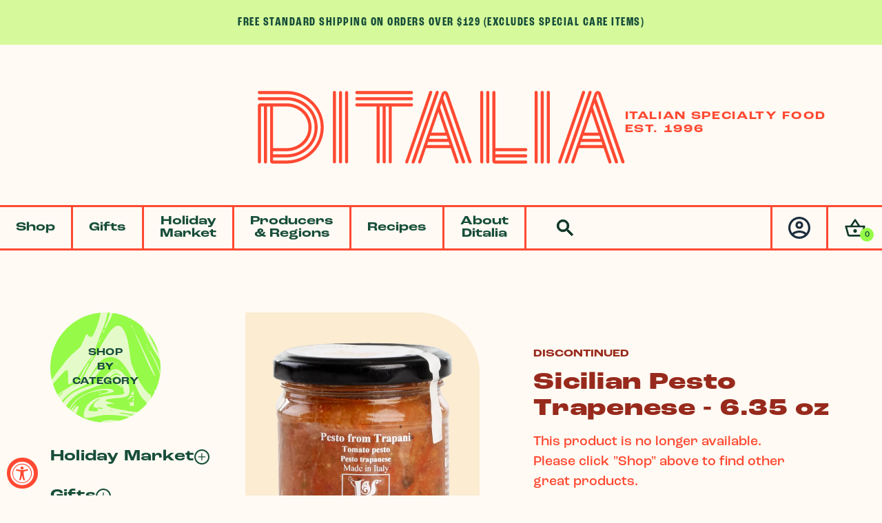

--- FILE ---
content_type: text/html; charset=utf-8
request_url: https://www.ditalia.com/products/sicilian-pesto-trapenese-kazzen
body_size: 28990
content:
<!doctype html>
<html class="no-js" lang="en">
  <head>
    <meta charset="utf-8">
    <meta http-equiv="X-UA-Compatible" content="IE=edge">
    <meta name="viewport" content="width=device-width,initial-scale=1">
    <meta name="theme-color" content="">
    <link rel="canonical" href="https://www.ditalia.com/products/sicilian-pesto-trapenese-kazzen">
    <link rel="preconnect" href="https://cdn.shopify.com" crossorigin>
    <link rel="stylesheet" href="https://use.typekit.net/zok5gep.css">
    <link rel="stylesheet" type="text/css" href="https://cloud.typography.com/6592584/7753832/css/fonts.css" /><link rel="icon" type="image/png" href="//www.ditalia.com/cdn/shop/files/logo-d-simple-red-alt.png?crop=center&height=32&v=1729791457&width=32"><link rel="preconnect" href="https://fonts.shopifycdn.com" crossorigin><title>
      IGP Pantelleria Capers in Sea Salt by KAZZEN | Ditalia Italian Imports
 &ndash; Ditalia Specialty Italian Foods</title>

    
      <meta name="description" content="A twist on the classic Genovese pesto featuring ripe tomatoes, creamy Sicilian almonds, garlic, and fragrant basil. This pesto captures the essence of a Sicilian summer with vibrant flavors. Available to buy online at Ditalia!">
    

    

<meta property="og:site_name" content="Ditalia Specialty Italian Foods">
<meta property="og:url" content="https://www.ditalia.com/products/sicilian-pesto-trapenese-kazzen">
<meta property="og:title" content="IGP Pantelleria Capers in Sea Salt by KAZZEN | Ditalia Italian Imports">
<meta property="og:type" content="product">
<meta property="og:description" content="A twist on the classic Genovese pesto featuring ripe tomatoes, creamy Sicilian almonds, garlic, and fragrant basil. This pesto captures the essence of a Sicilian summer with vibrant flavors. Available to buy online at Ditalia!"><meta property="og:image" content="http://www.ditalia.com/cdn/shop/files/TRAPANI_TOMATO_PESTO.png?v=1729881032">
  <meta property="og:image:secure_url" content="https://www.ditalia.com/cdn/shop/files/TRAPANI_TOMATO_PESTO.png?v=1729881032">
  <meta property="og:image:width" content="1274">
  <meta property="og:image:height" content="1680"><meta property="og:price:amount" content="14.00">
  <meta property="og:price:currency" content="USD"><meta name="twitter:site" content="@DITALIA1997"><meta name="twitter:card" content="summary_large_image">
<meta name="twitter:title" content="IGP Pantelleria Capers in Sea Salt by KAZZEN | Ditalia Italian Imports">
<meta name="twitter:description" content="A twist on the classic Genovese pesto featuring ripe tomatoes, creamy Sicilian almonds, garlic, and fragrant basil. This pesto captures the essence of a Sicilian summer with vibrant flavors. Available to buy online at Ditalia!">


    <script src="//www.ditalia.com/cdn/shop/t/58/assets/constants.js?v=95358004781563950421728595964" defer="defer"></script>
    <script src="//www.ditalia.com/cdn/shop/t/58/assets/pubsub.js?v=2921868252632587581728595965" defer="defer"></script>
    <script src="//www.ditalia.com/cdn/shop/t/58/assets/global.js?v=156442273099204166481728595964" defer="defer"></script>
    <script>  
      /** Disable gistToken attribute */
      
      if (typeof(GIST) == 'undefined') {
        window.GIST = GIST = {};
      }      

      window.GIST.disable_token = true;
      
    </script>
    <script>window.performance && window.performance.mark && window.performance.mark('shopify.content_for_header.start');</script><meta name="google-site-verification" content="cRI_5QZpAukiT4YRBpKc9ZFsAUxnb5nWGMFDWjxQO10">
<meta name="facebook-domain-verification" content="bdy9qki9g6i8xpma3vs9kvupr1ktx6">
<meta id="shopify-digital-wallet" name="shopify-digital-wallet" content="/19916793/digital_wallets/dialog">
<meta name="shopify-checkout-api-token" content="b3b7338a2c57ab373ef9340f178798ec">
<meta id="in-context-paypal-metadata" data-shop-id="19916793" data-venmo-supported="false" data-environment="production" data-locale="en_US" data-paypal-v4="true" data-currency="USD">
<link rel="alternate" type="application/json+oembed" href="https://www.ditalia.com/products/sicilian-pesto-trapenese-kazzen.oembed">
<script async="async" src="/checkouts/internal/preloads.js?locale=en-US"></script>
<link rel="preconnect" href="https://shop.app" crossorigin="anonymous">
<script async="async" src="https://shop.app/checkouts/internal/preloads.js?locale=en-US&shop_id=19916793" crossorigin="anonymous"></script>
<script id="apple-pay-shop-capabilities" type="application/json">{"shopId":19916793,"countryCode":"US","currencyCode":"USD","merchantCapabilities":["supports3DS"],"merchantId":"gid:\/\/shopify\/Shop\/19916793","merchantName":"Ditalia Specialty Italian Foods","requiredBillingContactFields":["postalAddress","email","phone"],"requiredShippingContactFields":["postalAddress","email","phone"],"shippingType":"shipping","supportedNetworks":["visa","masterCard","amex","discover","elo","jcb"],"total":{"type":"pending","label":"Ditalia Specialty Italian Foods","amount":"1.00"},"shopifyPaymentsEnabled":true,"supportsSubscriptions":true}</script>
<script id="shopify-features" type="application/json">{"accessToken":"b3b7338a2c57ab373ef9340f178798ec","betas":["rich-media-storefront-analytics"],"domain":"www.ditalia.com","predictiveSearch":true,"shopId":19916793,"locale":"en"}</script>
<script>var Shopify = Shopify || {};
Shopify.shop = "ditalia.myshopify.com";
Shopify.locale = "en";
Shopify.currency = {"active":"USD","rate":"1.0"};
Shopify.country = "US";
Shopify.theme = {"name":"Ditalia 2024 - 2024.10.10","id":127731466334,"schema_name":"New Ditalia 2024","schema_version":"1.0.0","theme_store_id":null,"role":"main"};
Shopify.theme.handle = "null";
Shopify.theme.style = {"id":null,"handle":null};
Shopify.cdnHost = "www.ditalia.com/cdn";
Shopify.routes = Shopify.routes || {};
Shopify.routes.root = "/";</script>
<script type="module">!function(o){(o.Shopify=o.Shopify||{}).modules=!0}(window);</script>
<script>!function(o){function n(){var o=[];function n(){o.push(Array.prototype.slice.apply(arguments))}return n.q=o,n}var t=o.Shopify=o.Shopify||{};t.loadFeatures=n(),t.autoloadFeatures=n()}(window);</script>
<script>
  window.ShopifyPay = window.ShopifyPay || {};
  window.ShopifyPay.apiHost = "shop.app\/pay";
  window.ShopifyPay.redirectState = null;
</script>
<script id="shop-js-analytics" type="application/json">{"pageType":"product"}</script>
<script defer="defer" async type="module" src="//www.ditalia.com/cdn/shopifycloud/shop-js/modules/v2/client.init-shop-cart-sync_DtuiiIyl.en.esm.js"></script>
<script defer="defer" async type="module" src="//www.ditalia.com/cdn/shopifycloud/shop-js/modules/v2/chunk.common_CUHEfi5Q.esm.js"></script>
<script type="module">
  await import("//www.ditalia.com/cdn/shopifycloud/shop-js/modules/v2/client.init-shop-cart-sync_DtuiiIyl.en.esm.js");
await import("//www.ditalia.com/cdn/shopifycloud/shop-js/modules/v2/chunk.common_CUHEfi5Q.esm.js");

  window.Shopify.SignInWithShop?.initShopCartSync?.({"fedCMEnabled":true,"windoidEnabled":true});

</script>
<script>
  window.Shopify = window.Shopify || {};
  if (!window.Shopify.featureAssets) window.Shopify.featureAssets = {};
  window.Shopify.featureAssets['shop-js'] = {"shop-cart-sync":["modules/v2/client.shop-cart-sync_DFoTY42P.en.esm.js","modules/v2/chunk.common_CUHEfi5Q.esm.js"],"init-fed-cm":["modules/v2/client.init-fed-cm_D2UNy1i2.en.esm.js","modules/v2/chunk.common_CUHEfi5Q.esm.js"],"init-shop-email-lookup-coordinator":["modules/v2/client.init-shop-email-lookup-coordinator_BQEe2rDt.en.esm.js","modules/v2/chunk.common_CUHEfi5Q.esm.js"],"shop-cash-offers":["modules/v2/client.shop-cash-offers_3CTtReFF.en.esm.js","modules/v2/chunk.common_CUHEfi5Q.esm.js","modules/v2/chunk.modal_BewljZkx.esm.js"],"shop-button":["modules/v2/client.shop-button_C6oxCjDL.en.esm.js","modules/v2/chunk.common_CUHEfi5Q.esm.js"],"init-windoid":["modules/v2/client.init-windoid_5pix8xhK.en.esm.js","modules/v2/chunk.common_CUHEfi5Q.esm.js"],"avatar":["modules/v2/client.avatar_BTnouDA3.en.esm.js"],"init-shop-cart-sync":["modules/v2/client.init-shop-cart-sync_DtuiiIyl.en.esm.js","modules/v2/chunk.common_CUHEfi5Q.esm.js"],"shop-toast-manager":["modules/v2/client.shop-toast-manager_BYv_8cH1.en.esm.js","modules/v2/chunk.common_CUHEfi5Q.esm.js"],"pay-button":["modules/v2/client.pay-button_FnF9EIkY.en.esm.js","modules/v2/chunk.common_CUHEfi5Q.esm.js"],"shop-login-button":["modules/v2/client.shop-login-button_CH1KUpOf.en.esm.js","modules/v2/chunk.common_CUHEfi5Q.esm.js","modules/v2/chunk.modal_BewljZkx.esm.js"],"init-customer-accounts-sign-up":["modules/v2/client.init-customer-accounts-sign-up_aj7QGgYS.en.esm.js","modules/v2/client.shop-login-button_CH1KUpOf.en.esm.js","modules/v2/chunk.common_CUHEfi5Q.esm.js","modules/v2/chunk.modal_BewljZkx.esm.js"],"init-shop-for-new-customer-accounts":["modules/v2/client.init-shop-for-new-customer-accounts_NbnYRf_7.en.esm.js","modules/v2/client.shop-login-button_CH1KUpOf.en.esm.js","modules/v2/chunk.common_CUHEfi5Q.esm.js","modules/v2/chunk.modal_BewljZkx.esm.js"],"init-customer-accounts":["modules/v2/client.init-customer-accounts_ppedhqCH.en.esm.js","modules/v2/client.shop-login-button_CH1KUpOf.en.esm.js","modules/v2/chunk.common_CUHEfi5Q.esm.js","modules/v2/chunk.modal_BewljZkx.esm.js"],"shop-follow-button":["modules/v2/client.shop-follow-button_CMIBBa6u.en.esm.js","modules/v2/chunk.common_CUHEfi5Q.esm.js","modules/v2/chunk.modal_BewljZkx.esm.js"],"lead-capture":["modules/v2/client.lead-capture_But0hIyf.en.esm.js","modules/v2/chunk.common_CUHEfi5Q.esm.js","modules/v2/chunk.modal_BewljZkx.esm.js"],"checkout-modal":["modules/v2/client.checkout-modal_BBxc70dQ.en.esm.js","modules/v2/chunk.common_CUHEfi5Q.esm.js","modules/v2/chunk.modal_BewljZkx.esm.js"],"shop-login":["modules/v2/client.shop-login_hM3Q17Kl.en.esm.js","modules/v2/chunk.common_CUHEfi5Q.esm.js","modules/v2/chunk.modal_BewljZkx.esm.js"],"payment-terms":["modules/v2/client.payment-terms_CAtGlQYS.en.esm.js","modules/v2/chunk.common_CUHEfi5Q.esm.js","modules/v2/chunk.modal_BewljZkx.esm.js"]};
</script>
<script>(function() {
  var isLoaded = false;
  function asyncLoad() {
    if (isLoaded) return;
    isLoaded = true;
    var urls = ["https:\/\/us1-search.doofinder.com\/5\/script\/bf9bacbdb0ad7a326689d382d1bb4735.js?shop=ditalia.myshopify.com","\/\/staticw2.yotpo.com\/juG3eaZWobgDzhrAygyuJGKmwk7Ncl38qvIXJrBZ\/widget.js?shop=ditalia.myshopify.com","\/\/cdn.shopify.com\/proxy\/6a9d83b156f0582cc334c09986addd7ed40559d426288192912daf2c3aeef205\/bingshoppingtool-t2app-prod.trafficmanager.net\/uet\/tracking_script?shop=ditalia.myshopify.com\u0026sp-cache-control=cHVibGljLCBtYXgtYWdlPTkwMA","https:\/\/accessibly.app\/public\/widget\/run.js?shop=ditalia.myshopify.com","https:\/\/static.rechargecdn.com\/assets\/js\/widget.min.js?shop=ditalia.myshopify.com","https:\/\/storage.nfcube.com\/instafeed-88b606b9db86b8ffef0f4945fba01eef.js?shop=ditalia.myshopify.com","https:\/\/cdn.giftship.app\/build\/storefront\/giftship.js?shop=ditalia.myshopify.com","https:\/\/omnisnippet1.com\/platforms\/shopify.js?source=scriptTag\u0026v=2025-05-15T12\u0026shop=ditalia.myshopify.com","\/\/backinstock.useamp.com\/widget\/8836_1767153619.js?category=bis\u0026v=6\u0026shop=ditalia.myshopify.com"];
    for (var i = 0; i < urls.length; i++) {
      var s = document.createElement('script');
      s.type = 'text/javascript';
      s.async = true;
      s.src = urls[i];
      var x = document.getElementsByTagName('script')[0];
      x.parentNode.insertBefore(s, x);
    }
  };
  if(window.attachEvent) {
    window.attachEvent('onload', asyncLoad);
  } else {
    window.addEventListener('load', asyncLoad, false);
  }
})();</script>
<script id="__st">var __st={"a":19916793,"offset":-21600,"reqid":"79bfa725-cf3a-48b0-9e57-7b0684c5e72c-1767174678","pageurl":"www.ditalia.com\/products\/sicilian-pesto-trapenese-kazzen","u":"f3b24233a80c","p":"product","rtyp":"product","rid":6912443220062};</script>
<script>window.ShopifyPaypalV4VisibilityTracking = true;</script>
<script id="captcha-bootstrap">!function(){'use strict';const t='contact',e='account',n='new_comment',o=[[t,t],['blogs',n],['comments',n],[t,'customer']],c=[[e,'customer_login'],[e,'guest_login'],[e,'recover_customer_password'],[e,'create_customer']],r=t=>t.map((([t,e])=>`form[action*='/${t}']:not([data-nocaptcha='true']) input[name='form_type'][value='${e}']`)).join(','),a=t=>()=>t?[...document.querySelectorAll(t)].map((t=>t.form)):[];function s(){const t=[...o],e=r(t);return a(e)}const i='password',u='form_key',d=['recaptcha-v3-token','g-recaptcha-response','h-captcha-response',i],f=()=>{try{return window.sessionStorage}catch{return}},m='__shopify_v',_=t=>t.elements[u];function p(t,e,n=!1){try{const o=window.sessionStorage,c=JSON.parse(o.getItem(e)),{data:r}=function(t){const{data:e,action:n}=t;return t[m]||n?{data:e,action:n}:{data:t,action:n}}(c);for(const[e,n]of Object.entries(r))t.elements[e]&&(t.elements[e].value=n);n&&o.removeItem(e)}catch(o){console.error('form repopulation failed',{error:o})}}const l='form_type',E='cptcha';function T(t){t.dataset[E]=!0}const w=window,h=w.document,L='Shopify',v='ce_forms',y='captcha';let A=!1;((t,e)=>{const n=(g='f06e6c50-85a8-45c8-87d0-21a2b65856fe',I='https://cdn.shopify.com/shopifycloud/storefront-forms-hcaptcha/ce_storefront_forms_captcha_hcaptcha.v1.5.2.iife.js',D={infoText:'Protected by hCaptcha',privacyText:'Privacy',termsText:'Terms'},(t,e,n)=>{const o=w[L][v],c=o.bindForm;if(c)return c(t,g,e,D).then(n);var r;o.q.push([[t,g,e,D],n]),r=I,A||(h.body.append(Object.assign(h.createElement('script'),{id:'captcha-provider',async:!0,src:r})),A=!0)});var g,I,D;w[L]=w[L]||{},w[L][v]=w[L][v]||{},w[L][v].q=[],w[L][y]=w[L][y]||{},w[L][y].protect=function(t,e){n(t,void 0,e),T(t)},Object.freeze(w[L][y]),function(t,e,n,w,h,L){const[v,y,A,g]=function(t,e,n){const i=e?o:[],u=t?c:[],d=[...i,...u],f=r(d),m=r(i),_=r(d.filter((([t,e])=>n.includes(e))));return[a(f),a(m),a(_),s()]}(w,h,L),I=t=>{const e=t.target;return e instanceof HTMLFormElement?e:e&&e.form},D=t=>v().includes(t);t.addEventListener('submit',(t=>{const e=I(t);if(!e)return;const n=D(e)&&!e.dataset.hcaptchaBound&&!e.dataset.recaptchaBound,o=_(e),c=g().includes(e)&&(!o||!o.value);(n||c)&&t.preventDefault(),c&&!n&&(function(t){try{if(!f())return;!function(t){const e=f();if(!e)return;const n=_(t);if(!n)return;const o=n.value;o&&e.removeItem(o)}(t);const e=Array.from(Array(32),(()=>Math.random().toString(36)[2])).join('');!function(t,e){_(t)||t.append(Object.assign(document.createElement('input'),{type:'hidden',name:u})),t.elements[u].value=e}(t,e),function(t,e){const n=f();if(!n)return;const o=[...t.querySelectorAll(`input[type='${i}']`)].map((({name:t})=>t)),c=[...d,...o],r={};for(const[a,s]of new FormData(t).entries())c.includes(a)||(r[a]=s);n.setItem(e,JSON.stringify({[m]:1,action:t.action,data:r}))}(t,e)}catch(e){console.error('failed to persist form',e)}}(e),e.submit())}));const S=(t,e)=>{t&&!t.dataset[E]&&(n(t,e.some((e=>e===t))),T(t))};for(const o of['focusin','change'])t.addEventListener(o,(t=>{const e=I(t);D(e)&&S(e,y())}));const B=e.get('form_key'),M=e.get(l),P=B&&M;t.addEventListener('DOMContentLoaded',(()=>{const t=y();if(P)for(const e of t)e.elements[l].value===M&&p(e,B);[...new Set([...A(),...v().filter((t=>'true'===t.dataset.shopifyCaptcha))])].forEach((e=>S(e,t)))}))}(h,new URLSearchParams(w.location.search),n,t,e,['guest_login'])})(!0,!0)}();</script>
<script integrity="sha256-4kQ18oKyAcykRKYeNunJcIwy7WH5gtpwJnB7kiuLZ1E=" data-source-attribution="shopify.loadfeatures" defer="defer" src="//www.ditalia.com/cdn/shopifycloud/storefront/assets/storefront/load_feature-a0a9edcb.js" crossorigin="anonymous"></script>
<script crossorigin="anonymous" defer="defer" src="//www.ditalia.com/cdn/shopifycloud/storefront/assets/shopify_pay/storefront-65b4c6d7.js?v=20250812"></script>
<script data-source-attribution="shopify.dynamic_checkout.dynamic.init">var Shopify=Shopify||{};Shopify.PaymentButton=Shopify.PaymentButton||{isStorefrontPortableWallets:!0,init:function(){window.Shopify.PaymentButton.init=function(){};var t=document.createElement("script");t.src="https://www.ditalia.com/cdn/shopifycloud/portable-wallets/latest/portable-wallets.en.js",t.type="module",document.head.appendChild(t)}};
</script>
<script data-source-attribution="shopify.dynamic_checkout.buyer_consent">
  function portableWalletsHideBuyerConsent(e){var t=document.getElementById("shopify-buyer-consent"),n=document.getElementById("shopify-subscription-policy-button");t&&n&&(t.classList.add("hidden"),t.setAttribute("aria-hidden","true"),n.removeEventListener("click",e))}function portableWalletsShowBuyerConsent(e){var t=document.getElementById("shopify-buyer-consent"),n=document.getElementById("shopify-subscription-policy-button");t&&n&&(t.classList.remove("hidden"),t.removeAttribute("aria-hidden"),n.addEventListener("click",e))}window.Shopify?.PaymentButton&&(window.Shopify.PaymentButton.hideBuyerConsent=portableWalletsHideBuyerConsent,window.Shopify.PaymentButton.showBuyerConsent=portableWalletsShowBuyerConsent);
</script>
<script data-source-attribution="shopify.dynamic_checkout.cart.bootstrap">document.addEventListener("DOMContentLoaded",(function(){function t(){return document.querySelector("shopify-accelerated-checkout-cart, shopify-accelerated-checkout")}if(t())Shopify.PaymentButton.init();else{new MutationObserver((function(e,n){t()&&(Shopify.PaymentButton.init(),n.disconnect())})).observe(document.body,{childList:!0,subtree:!0})}}));
</script>
<link id="shopify-accelerated-checkout-styles" rel="stylesheet" media="screen" href="https://www.ditalia.com/cdn/shopifycloud/portable-wallets/latest/accelerated-checkout-backwards-compat.css" crossorigin="anonymous">
<style id="shopify-accelerated-checkout-cart">
        #shopify-buyer-consent {
  margin-top: 1em;
  display: inline-block;
  width: 100%;
}

#shopify-buyer-consent.hidden {
  display: none;
}

#shopify-subscription-policy-button {
  background: none;
  border: none;
  padding: 0;
  text-decoration: underline;
  font-size: inherit;
  cursor: pointer;
}

#shopify-subscription-policy-button::before {
  box-shadow: none;
}

      </style>

<script>window.performance && window.performance.mark && window.performance.mark('shopify.content_for_header.end');</script>

    
    

<script>
    window.BOLD.common.cacheParams.options = 1684948572;
</script><script src="https://options.shopapps.site/js/options.js" type="text/javascript"></script>

    
    <link rel="stylesheet" href="https://use.typekit.net/sdi8ryv.css">
    <link rel="stylesheet" href="//www.ditalia.com/cdn/shop/t/58/assets/site.min.css?v=128219459057583759741742229204" media="all">

    <script>document.documentElement.className = document.documentElement.className.replace('no-js', 'js');
    if (Shopify.designMode) {
      document.documentElement.classList.add('shopify-design-mode');
    }
    </script>
    <script src="https://us1-config.doofinder.com/2.x/c415db6c-ba6f-452b-9862-85282eedb541.js" async></script>
  <!-- BEGIN app block: shopify://apps/doofinder-search-discovery/blocks/doofinder-script/1abc6bc6-ff36-4a37-9034-effae4a47cf6 -->
  <script>
    (function(w, k) {w[k] = window[k] || function () { (window[k].q = window[k].q || []).push(arguments) }})(window, "doofinderApp")
    var dfKvCustomerEmail = "";

    doofinderApp("config", "currency", Shopify.currency.active);
    doofinderApp("config", "language", Shopify.locale);
    var context = Shopify.country;
    
    doofinderApp("config", "priceName", context);
    localStorage.setItem("shopify-language", Shopify.locale);

    doofinderApp("init", "layer", {
      params:{
        "":{
          exclude: {
            not_published_in: [context]
          }
        },
        "product":{
          exclude: {
            not_published_in: [context]
          }
        }
      }
    });
  </script>

  <script src="https://us1-config.doofinder.com/2.x/c415db6c-ba6f-452b-9862-85282eedb541.js" async></script>



<!-- END app block --><!-- BEGIN app block: shopify://apps/giftship/blocks/giftship/26bd5756-d344-471d-baf8-ba6267b82da9 -->
<!-- BEGIN app snippet: giftship_snippet -->










<script defer>
  if (typeof(GIST) == 'undefined') {
    window.GIST = GIST = {};
  }
  if (typeof(GIST.f) == 'undefined') {
    GIST.f = {};
  }

  GIST.drawer_cart = false;

  GIST.f._drawerRedirect = function() {

    var cartRedirect = localStorage.getItem("gs_drawer_cart_redirect");

    if (GIST.drawer_cart === true && cartRedirect === "true" && window.location.search.indexOf("gs_drawer_referrer") === -1) {
      var redirectUrl = "/";
      if (document.referrer && document.referrer.indexOf("/a/gs") === -1 && document.referrer.indexOf("/checkouts/") === -1) {
        redirectUrl = document.referrer;
      }
      if (redirectUrl.indexOf("?") === -1) {
        redirectUrl = redirectUrl + "?gs_drawer_open=true";
      } else if (redirectUrl.indexOf("gs_drawer_open") === -1) {
        redirectUrl = redirectUrl + "&gs_drawer_open=true";
      }
      window.location = redirectUrl;
    }
  }

  localStorage.removeItem("gs_drawer_cart_redirect");

  
</script>




  <script
    type="text/javascript"
    src="https://cdn.giftship.app/build/storefront/giftship.js?loaded_by=snippet&v=1.0.5"
    async
  ></script>
  <link rel="stylesheet" type="text/css" href="https://cdn.giftship.app/build/storefront/giftship.css">



<!-- END app snippet -->



<!-- END app block --><!-- BEGIN app block: shopify://apps/yotpo-product-reviews/blocks/settings/eb7dfd7d-db44-4334-bc49-c893b51b36cf -->


  <script type="text/javascript" src="https://cdn-widgetsrepository.yotpo.com/v1/loader/juG3eaZWobgDzhrAygyuJGKmwk7Ncl38qvIXJrBZ?languageCode=en" async></script>



  
<!-- END app block --><!-- BEGIN app block: shopify://apps/yotpo-product-reviews/blocks/reviews_tab/eb7dfd7d-db44-4334-bc49-c893b51b36cf -->



<!-- END app block --><script src="https://cdn.shopify.com/extensions/019a0131-ca1b-7172-a6b1-2fadce39ca6e/accessibly-28/assets/acc-main.js" type="text/javascript" defer="defer"></script>
<link href="https://monorail-edge.shopifysvc.com" rel="dns-prefetch">
<script>(function(){if ("sendBeacon" in navigator && "performance" in window) {try {var session_token_from_headers = performance.getEntriesByType('navigation')[0].serverTiming.find(x => x.name == '_s').description;} catch {var session_token_from_headers = undefined;}var session_cookie_matches = document.cookie.match(/_shopify_s=([^;]*)/);var session_token_from_cookie = session_cookie_matches && session_cookie_matches.length === 2 ? session_cookie_matches[1] : "";var session_token = session_token_from_headers || session_token_from_cookie || "";function handle_abandonment_event(e) {var entries = performance.getEntries().filter(function(entry) {return /monorail-edge.shopifysvc.com/.test(entry.name);});if (!window.abandonment_tracked && entries.length === 0) {window.abandonment_tracked = true;var currentMs = Date.now();var navigation_start = performance.timing.navigationStart;var payload = {shop_id: 19916793,url: window.location.href,navigation_start,duration: currentMs - navigation_start,session_token,page_type: "product"};window.navigator.sendBeacon("https://monorail-edge.shopifysvc.com/v1/produce", JSON.stringify({schema_id: "online_store_buyer_site_abandonment/1.1",payload: payload,metadata: {event_created_at_ms: currentMs,event_sent_at_ms: currentMs}}));}}window.addEventListener('pagehide', handle_abandonment_event);}}());</script>
<script id="web-pixels-manager-setup">(function e(e,d,r,n,o){if(void 0===o&&(o={}),!Boolean(null===(a=null===(i=window.Shopify)||void 0===i?void 0:i.analytics)||void 0===a?void 0:a.replayQueue)){var i,a;window.Shopify=window.Shopify||{};var t=window.Shopify;t.analytics=t.analytics||{};var s=t.analytics;s.replayQueue=[],s.publish=function(e,d,r){return s.replayQueue.push([e,d,r]),!0};try{self.performance.mark("wpm:start")}catch(e){}var l=function(){var e={modern:/Edge?\/(1{2}[4-9]|1[2-9]\d|[2-9]\d{2}|\d{4,})\.\d+(\.\d+|)|Firefox\/(1{2}[4-9]|1[2-9]\d|[2-9]\d{2}|\d{4,})\.\d+(\.\d+|)|Chrom(ium|e)\/(9{2}|\d{3,})\.\d+(\.\d+|)|(Maci|X1{2}).+ Version\/(15\.\d+|(1[6-9]|[2-9]\d|\d{3,})\.\d+)([,.]\d+|)( \(\w+\)|)( Mobile\/\w+|) Safari\/|Chrome.+OPR\/(9{2}|\d{3,})\.\d+\.\d+|(CPU[ +]OS|iPhone[ +]OS|CPU[ +]iPhone|CPU IPhone OS|CPU iPad OS)[ +]+(15[._]\d+|(1[6-9]|[2-9]\d|\d{3,})[._]\d+)([._]\d+|)|Android:?[ /-](13[3-9]|1[4-9]\d|[2-9]\d{2}|\d{4,})(\.\d+|)(\.\d+|)|Android.+Firefox\/(13[5-9]|1[4-9]\d|[2-9]\d{2}|\d{4,})\.\d+(\.\d+|)|Android.+Chrom(ium|e)\/(13[3-9]|1[4-9]\d|[2-9]\d{2}|\d{4,})\.\d+(\.\d+|)|SamsungBrowser\/([2-9]\d|\d{3,})\.\d+/,legacy:/Edge?\/(1[6-9]|[2-9]\d|\d{3,})\.\d+(\.\d+|)|Firefox\/(5[4-9]|[6-9]\d|\d{3,})\.\d+(\.\d+|)|Chrom(ium|e)\/(5[1-9]|[6-9]\d|\d{3,})\.\d+(\.\d+|)([\d.]+$|.*Safari\/(?![\d.]+ Edge\/[\d.]+$))|(Maci|X1{2}).+ Version\/(10\.\d+|(1[1-9]|[2-9]\d|\d{3,})\.\d+)([,.]\d+|)( \(\w+\)|)( Mobile\/\w+|) Safari\/|Chrome.+OPR\/(3[89]|[4-9]\d|\d{3,})\.\d+\.\d+|(CPU[ +]OS|iPhone[ +]OS|CPU[ +]iPhone|CPU IPhone OS|CPU iPad OS)[ +]+(10[._]\d+|(1[1-9]|[2-9]\d|\d{3,})[._]\d+)([._]\d+|)|Android:?[ /-](13[3-9]|1[4-9]\d|[2-9]\d{2}|\d{4,})(\.\d+|)(\.\d+|)|Mobile Safari.+OPR\/([89]\d|\d{3,})\.\d+\.\d+|Android.+Firefox\/(13[5-9]|1[4-9]\d|[2-9]\d{2}|\d{4,})\.\d+(\.\d+|)|Android.+Chrom(ium|e)\/(13[3-9]|1[4-9]\d|[2-9]\d{2}|\d{4,})\.\d+(\.\d+|)|Android.+(UC? ?Browser|UCWEB|U3)[ /]?(15\.([5-9]|\d{2,})|(1[6-9]|[2-9]\d|\d{3,})\.\d+)\.\d+|SamsungBrowser\/(5\.\d+|([6-9]|\d{2,})\.\d+)|Android.+MQ{2}Browser\/(14(\.(9|\d{2,})|)|(1[5-9]|[2-9]\d|\d{3,})(\.\d+|))(\.\d+|)|K[Aa][Ii]OS\/(3\.\d+|([4-9]|\d{2,})\.\d+)(\.\d+|)/},d=e.modern,r=e.legacy,n=navigator.userAgent;return n.match(d)?"modern":n.match(r)?"legacy":"unknown"}(),u="modern"===l?"modern":"legacy",c=(null!=n?n:{modern:"",legacy:""})[u],f=function(e){return[e.baseUrl,"/wpm","/b",e.hashVersion,"modern"===e.buildTarget?"m":"l",".js"].join("")}({baseUrl:d,hashVersion:r,buildTarget:u}),m=function(e){var d=e.version,r=e.bundleTarget,n=e.surface,o=e.pageUrl,i=e.monorailEndpoint;return{emit:function(e){var a=e.status,t=e.errorMsg,s=(new Date).getTime(),l=JSON.stringify({metadata:{event_sent_at_ms:s},events:[{schema_id:"web_pixels_manager_load/3.1",payload:{version:d,bundle_target:r,page_url:o,status:a,surface:n,error_msg:t},metadata:{event_created_at_ms:s}}]});if(!i)return console&&console.warn&&console.warn("[Web Pixels Manager] No Monorail endpoint provided, skipping logging."),!1;try{return self.navigator.sendBeacon.bind(self.navigator)(i,l)}catch(e){}var u=new XMLHttpRequest;try{return u.open("POST",i,!0),u.setRequestHeader("Content-Type","text/plain"),u.send(l),!0}catch(e){return console&&console.warn&&console.warn("[Web Pixels Manager] Got an unhandled error while logging to Monorail."),!1}}}}({version:r,bundleTarget:l,surface:e.surface,pageUrl:self.location.href,monorailEndpoint:e.monorailEndpoint});try{o.browserTarget=l,function(e){var d=e.src,r=e.async,n=void 0===r||r,o=e.onload,i=e.onerror,a=e.sri,t=e.scriptDataAttributes,s=void 0===t?{}:t,l=document.createElement("script"),u=document.querySelector("head"),c=document.querySelector("body");if(l.async=n,l.src=d,a&&(l.integrity=a,l.crossOrigin="anonymous"),s)for(var f in s)if(Object.prototype.hasOwnProperty.call(s,f))try{l.dataset[f]=s[f]}catch(e){}if(o&&l.addEventListener("load",o),i&&l.addEventListener("error",i),u)u.appendChild(l);else{if(!c)throw new Error("Did not find a head or body element to append the script");c.appendChild(l)}}({src:f,async:!0,onload:function(){if(!function(){var e,d;return Boolean(null===(d=null===(e=window.Shopify)||void 0===e?void 0:e.analytics)||void 0===d?void 0:d.initialized)}()){var d=window.webPixelsManager.init(e)||void 0;if(d){var r=window.Shopify.analytics;r.replayQueue.forEach((function(e){var r=e[0],n=e[1],o=e[2];d.publishCustomEvent(r,n,o)})),r.replayQueue=[],r.publish=d.publishCustomEvent,r.visitor=d.visitor,r.initialized=!0}}},onerror:function(){return m.emit({status:"failed",errorMsg:"".concat(f," has failed to load")})},sri:function(e){var d=/^sha384-[A-Za-z0-9+/=]+$/;return"string"==typeof e&&d.test(e)}(c)?c:"",scriptDataAttributes:o}),m.emit({status:"loading"})}catch(e){m.emit({status:"failed",errorMsg:(null==e?void 0:e.message)||"Unknown error"})}}})({shopId: 19916793,storefrontBaseUrl: "https://www.ditalia.com",extensionsBaseUrl: "https://extensions.shopifycdn.com/cdn/shopifycloud/web-pixels-manager",monorailEndpoint: "https://monorail-edge.shopifysvc.com/unstable/produce_batch",surface: "storefront-renderer",enabledBetaFlags: ["2dca8a86","a0d5f9d2"],webPixelsConfigList: [{"id":"1237844062","configuration":"{\"ti\":\"21024602\",\"endpoint\":\"https:\/\/bat.bing.com\/action\/0\"}","eventPayloadVersion":"v1","runtimeContext":"STRICT","scriptVersion":"5ee93563fe31b11d2d65e2f09a5229dc","type":"APP","apiClientId":2997493,"privacyPurposes":["ANALYTICS","MARKETING","SALE_OF_DATA"],"dataSharingAdjustments":{"protectedCustomerApprovalScopes":["read_customer_personal_data"]}},{"id":"718504030","configuration":"{\"accountID\":\"1\",\"installation_id\":\"c415db6c-ba6f-452b-9862-85282eedb541\",\"region\":\"us1\"}","eventPayloadVersion":"v1","runtimeContext":"STRICT","scriptVersion":"2061f8ea39b7d2e31c8b851469aba871","type":"APP","apiClientId":199361,"privacyPurposes":["ANALYTICS","MARKETING","SALE_OF_DATA"],"dataSharingAdjustments":{"protectedCustomerApprovalScopes":["read_customer_personal_data"]}},{"id":"402620510","configuration":"{\"config\":\"{\\\"google_tag_ids\\\":[\\\"AW-757419420\\\",\\\"GT-P8QDX634\\\",\\\"G-RVYDDK9S07\\\"],\\\"target_country\\\":\\\"US\\\",\\\"gtag_events\\\":[{\\\"type\\\":\\\"search\\\",\\\"action_label\\\":[\\\"AW-757419420\\\/06yZCJqK3bwaEJyblekC\\\",\\\"G-RVYDDK9S07\\\"]},{\\\"type\\\":\\\"begin_checkout\\\",\\\"action_label\\\":[\\\"AW-757419420\\\/GfxMCI6K3bwaEJyblekC\\\",\\\"G-RVYDDK9S07\\\"]},{\\\"type\\\":\\\"view_item\\\",\\\"action_label\\\":[\\\"AW-757419420\\\/A2qxCJeK3bwaEJyblekC\\\",\\\"MC-D7QD2ESNHM\\\",\\\"G-RVYDDK9S07\\\"]},{\\\"type\\\":\\\"purchase\\\",\\\"action_label\\\":[\\\"AW-757419420\\\/_ftJCLuE3bwaEJyblekC\\\",\\\"MC-D7QD2ESNHM\\\",\\\"G-RVYDDK9S07\\\"]},{\\\"type\\\":\\\"page_view\\\",\\\"action_label\\\":[\\\"AW-757419420\\\/_ejLCJSK3bwaEJyblekC\\\",\\\"MC-D7QD2ESNHM\\\",\\\"G-RVYDDK9S07\\\"]},{\\\"type\\\":\\\"add_payment_info\\\",\\\"action_label\\\":[\\\"AW-757419420\\\/oL2CCJ2K3bwaEJyblekC\\\",\\\"G-RVYDDK9S07\\\"]},{\\\"type\\\":\\\"add_to_cart\\\",\\\"action_label\\\":[\\\"AW-757419420\\\/TUOGCJGK3bwaEJyblekC\\\",\\\"G-RVYDDK9S07\\\"]}],\\\"enable_monitoring_mode\\\":false}\"}","eventPayloadVersion":"v1","runtimeContext":"OPEN","scriptVersion":"b2a88bafab3e21179ed38636efcd8a93","type":"APP","apiClientId":1780363,"privacyPurposes":[],"dataSharingAdjustments":{"protectedCustomerApprovalScopes":["read_customer_address","read_customer_email","read_customer_name","read_customer_personal_data","read_customer_phone"]}},{"id":"100073566","configuration":"{\"pixel_id\":\"623422577856386\",\"pixel_type\":\"facebook_pixel\"}","eventPayloadVersion":"v1","runtimeContext":"OPEN","scriptVersion":"ca16bc87fe92b6042fbaa3acc2fbdaa6","type":"APP","apiClientId":2329312,"privacyPurposes":["ANALYTICS","MARKETING","SALE_OF_DATA"],"dataSharingAdjustments":{"protectedCustomerApprovalScopes":["read_customer_address","read_customer_email","read_customer_name","read_customer_personal_data","read_customer_phone"]}},{"id":"82640990","configuration":"{\"apiURL\":\"https:\/\/api.omnisend.com\",\"appURL\":\"https:\/\/app.omnisend.com\",\"brandID\":\"5cd570008653ed3e50c95b66\",\"trackingURL\":\"https:\/\/wt.omnisendlink.com\"}","eventPayloadVersion":"v1","runtimeContext":"STRICT","scriptVersion":"aa9feb15e63a302383aa48b053211bbb","type":"APP","apiClientId":186001,"privacyPurposes":["ANALYTICS","MARKETING","SALE_OF_DATA"],"dataSharingAdjustments":{"protectedCustomerApprovalScopes":["read_customer_address","read_customer_email","read_customer_name","read_customer_personal_data","read_customer_phone"]}},{"id":"40927326","configuration":"{\"tagID\":\"2613232305838\"}","eventPayloadVersion":"v1","runtimeContext":"STRICT","scriptVersion":"18031546ee651571ed29edbe71a3550b","type":"APP","apiClientId":3009811,"privacyPurposes":["ANALYTICS","MARKETING","SALE_OF_DATA"],"dataSharingAdjustments":{"protectedCustomerApprovalScopes":["read_customer_address","read_customer_email","read_customer_name","read_customer_personal_data","read_customer_phone"]}},{"id":"69271646","eventPayloadVersion":"v1","runtimeContext":"LAX","scriptVersion":"1","type":"CUSTOM","privacyPurposes":["ANALYTICS"],"name":"Google Analytics tag (migrated)"},{"id":"shopify-app-pixel","configuration":"{}","eventPayloadVersion":"v1","runtimeContext":"STRICT","scriptVersion":"0450","apiClientId":"shopify-pixel","type":"APP","privacyPurposes":["ANALYTICS","MARKETING"]},{"id":"shopify-custom-pixel","eventPayloadVersion":"v1","runtimeContext":"LAX","scriptVersion":"0450","apiClientId":"shopify-pixel","type":"CUSTOM","privacyPurposes":["ANALYTICS","MARKETING"]}],isMerchantRequest: false,initData: {"shop":{"name":"Ditalia Specialty Italian Foods","paymentSettings":{"currencyCode":"USD"},"myshopifyDomain":"ditalia.myshopify.com","countryCode":"US","storefrontUrl":"https:\/\/www.ditalia.com"},"customer":null,"cart":null,"checkout":null,"productVariants":[{"price":{"amount":14.0,"currencyCode":"USD"},"product":{"title":"Sicilian Pesto Trapenese - 6.35 oz","vendor":"DISCONTINUED","id":"6912443220062","untranslatedTitle":"Sicilian Pesto Trapenese - 6.35 oz","url":"\/products\/sicilian-pesto-trapenese-kazzen","type":""},"id":"40378243154014","image":{"src":"\/\/www.ditalia.com\/cdn\/shop\/files\/TRAPANI_TOMATO_PESTO.png?v=1729881032"},"sku":"PES-118","title":"Default Title","untranslatedTitle":"Default Title"}],"purchasingCompany":null},},"https://www.ditalia.com/cdn","da62cc92w68dfea28pcf9825a4m392e00d0",{"modern":"","legacy":""},{"shopId":"19916793","storefrontBaseUrl":"https:\/\/www.ditalia.com","extensionBaseUrl":"https:\/\/extensions.shopifycdn.com\/cdn\/shopifycloud\/web-pixels-manager","surface":"storefront-renderer","enabledBetaFlags":"[\"2dca8a86\", \"a0d5f9d2\"]","isMerchantRequest":"false","hashVersion":"da62cc92w68dfea28pcf9825a4m392e00d0","publish":"custom","events":"[[\"page_viewed\",{}],[\"product_viewed\",{\"productVariant\":{\"price\":{\"amount\":14.0,\"currencyCode\":\"USD\"},\"product\":{\"title\":\"Sicilian Pesto Trapenese - 6.35 oz\",\"vendor\":\"DISCONTINUED\",\"id\":\"6912443220062\",\"untranslatedTitle\":\"Sicilian Pesto Trapenese - 6.35 oz\",\"url\":\"\/products\/sicilian-pesto-trapenese-kazzen\",\"type\":\"\"},\"id\":\"40378243154014\",\"image\":{\"src\":\"\/\/www.ditalia.com\/cdn\/shop\/files\/TRAPANI_TOMATO_PESTO.png?v=1729881032\"},\"sku\":\"PES-118\",\"title\":\"Default Title\",\"untranslatedTitle\":\"Default Title\"}}]]"});</script><script>
  window.ShopifyAnalytics = window.ShopifyAnalytics || {};
  window.ShopifyAnalytics.meta = window.ShopifyAnalytics.meta || {};
  window.ShopifyAnalytics.meta.currency = 'USD';
  var meta = {"product":{"id":6912443220062,"gid":"gid:\/\/shopify\/Product\/6912443220062","vendor":"DISCONTINUED","type":"","handle":"sicilian-pesto-trapenese-kazzen","variants":[{"id":40378243154014,"price":1400,"name":"Sicilian Pesto Trapenese - 6.35 oz","public_title":null,"sku":"PES-118"}],"remote":false},"page":{"pageType":"product","resourceType":"product","resourceId":6912443220062,"requestId":"79bfa725-cf3a-48b0-9e57-7b0684c5e72c-1767174678"}};
  for (var attr in meta) {
    window.ShopifyAnalytics.meta[attr] = meta[attr];
  }
</script>
<script class="analytics">
  (function () {
    var customDocumentWrite = function(content) {
      var jquery = null;

      if (window.jQuery) {
        jquery = window.jQuery;
      } else if (window.Checkout && window.Checkout.$) {
        jquery = window.Checkout.$;
      }

      if (jquery) {
        jquery('body').append(content);
      }
    };

    var hasLoggedConversion = function(token) {
      if (token) {
        return document.cookie.indexOf('loggedConversion=' + token) !== -1;
      }
      return false;
    }

    var setCookieIfConversion = function(token) {
      if (token) {
        var twoMonthsFromNow = new Date(Date.now());
        twoMonthsFromNow.setMonth(twoMonthsFromNow.getMonth() + 2);

        document.cookie = 'loggedConversion=' + token + '; expires=' + twoMonthsFromNow;
      }
    }

    var trekkie = window.ShopifyAnalytics.lib = window.trekkie = window.trekkie || [];
    if (trekkie.integrations) {
      return;
    }
    trekkie.methods = [
      'identify',
      'page',
      'ready',
      'track',
      'trackForm',
      'trackLink'
    ];
    trekkie.factory = function(method) {
      return function() {
        var args = Array.prototype.slice.call(arguments);
        args.unshift(method);
        trekkie.push(args);
        return trekkie;
      };
    };
    for (var i = 0; i < trekkie.methods.length; i++) {
      var key = trekkie.methods[i];
      trekkie[key] = trekkie.factory(key);
    }
    trekkie.load = function(config) {
      trekkie.config = config || {};
      trekkie.config.initialDocumentCookie = document.cookie;
      var first = document.getElementsByTagName('script')[0];
      var script = document.createElement('script');
      script.type = 'text/javascript';
      script.onerror = function(e) {
        var scriptFallback = document.createElement('script');
        scriptFallback.type = 'text/javascript';
        scriptFallback.onerror = function(error) {
                var Monorail = {
      produce: function produce(monorailDomain, schemaId, payload) {
        var currentMs = new Date().getTime();
        var event = {
          schema_id: schemaId,
          payload: payload,
          metadata: {
            event_created_at_ms: currentMs,
            event_sent_at_ms: currentMs
          }
        };
        return Monorail.sendRequest("https://" + monorailDomain + "/v1/produce", JSON.stringify(event));
      },
      sendRequest: function sendRequest(endpointUrl, payload) {
        // Try the sendBeacon API
        if (window && window.navigator && typeof window.navigator.sendBeacon === 'function' && typeof window.Blob === 'function' && !Monorail.isIos12()) {
          var blobData = new window.Blob([payload], {
            type: 'text/plain'
          });

          if (window.navigator.sendBeacon(endpointUrl, blobData)) {
            return true;
          } // sendBeacon was not successful

        } // XHR beacon

        var xhr = new XMLHttpRequest();

        try {
          xhr.open('POST', endpointUrl);
          xhr.setRequestHeader('Content-Type', 'text/plain');
          xhr.send(payload);
        } catch (e) {
          console.log(e);
        }

        return false;
      },
      isIos12: function isIos12() {
        return window.navigator.userAgent.lastIndexOf('iPhone; CPU iPhone OS 12_') !== -1 || window.navigator.userAgent.lastIndexOf('iPad; CPU OS 12_') !== -1;
      }
    };
    Monorail.produce('monorail-edge.shopifysvc.com',
      'trekkie_storefront_load_errors/1.1',
      {shop_id: 19916793,
      theme_id: 127731466334,
      app_name: "storefront",
      context_url: window.location.href,
      source_url: "//www.ditalia.com/cdn/s/trekkie.storefront.8f32c7f0b513e73f3235c26245676203e1209161.min.js"});

        };
        scriptFallback.async = true;
        scriptFallback.src = '//www.ditalia.com/cdn/s/trekkie.storefront.8f32c7f0b513e73f3235c26245676203e1209161.min.js';
        first.parentNode.insertBefore(scriptFallback, first);
      };
      script.async = true;
      script.src = '//www.ditalia.com/cdn/s/trekkie.storefront.8f32c7f0b513e73f3235c26245676203e1209161.min.js';
      first.parentNode.insertBefore(script, first);
    };
    trekkie.load(
      {"Trekkie":{"appName":"storefront","development":false,"defaultAttributes":{"shopId":19916793,"isMerchantRequest":null,"themeId":127731466334,"themeCityHash":"7122472057488303374","contentLanguage":"en","currency":"USD","eventMetadataId":"e04074f9-a2a3-4e6a-8204-55508674565f"},"isServerSideCookieWritingEnabled":true,"monorailRegion":"shop_domain","enabledBetaFlags":["65f19447"]},"Session Attribution":{},"S2S":{"facebookCapiEnabled":true,"source":"trekkie-storefront-renderer","apiClientId":580111}}
    );

    var loaded = false;
    trekkie.ready(function() {
      if (loaded) return;
      loaded = true;

      window.ShopifyAnalytics.lib = window.trekkie;

      var originalDocumentWrite = document.write;
      document.write = customDocumentWrite;
      try { window.ShopifyAnalytics.merchantGoogleAnalytics.call(this); } catch(error) {};
      document.write = originalDocumentWrite;

      window.ShopifyAnalytics.lib.page(null,{"pageType":"product","resourceType":"product","resourceId":6912443220062,"requestId":"79bfa725-cf3a-48b0-9e57-7b0684c5e72c-1767174678","shopifyEmitted":true});

      var match = window.location.pathname.match(/checkouts\/(.+)\/(thank_you|post_purchase)/)
      var token = match? match[1]: undefined;
      if (!hasLoggedConversion(token)) {
        setCookieIfConversion(token);
        window.ShopifyAnalytics.lib.track("Viewed Product",{"currency":"USD","variantId":40378243154014,"productId":6912443220062,"productGid":"gid:\/\/shopify\/Product\/6912443220062","name":"Sicilian Pesto Trapenese - 6.35 oz","price":"14.00","sku":"PES-118","brand":"DISCONTINUED","variant":null,"category":"","nonInteraction":true,"remote":false},undefined,undefined,{"shopifyEmitted":true});
      window.ShopifyAnalytics.lib.track("monorail:\/\/trekkie_storefront_viewed_product\/1.1",{"currency":"USD","variantId":40378243154014,"productId":6912443220062,"productGid":"gid:\/\/shopify\/Product\/6912443220062","name":"Sicilian Pesto Trapenese - 6.35 oz","price":"14.00","sku":"PES-118","brand":"DISCONTINUED","variant":null,"category":"","nonInteraction":true,"remote":false,"referer":"https:\/\/www.ditalia.com\/products\/sicilian-pesto-trapenese-kazzen"});
      }
    });


        var eventsListenerScript = document.createElement('script');
        eventsListenerScript.async = true;
        eventsListenerScript.src = "//www.ditalia.com/cdn/shopifycloud/storefront/assets/shop_events_listener-3da45d37.js";
        document.getElementsByTagName('head')[0].appendChild(eventsListenerScript);

})();</script>
  <script>
  if (!window.ga || (window.ga && typeof window.ga !== 'function')) {
    window.ga = function ga() {
      (window.ga.q = window.ga.q || []).push(arguments);
      if (window.Shopify && window.Shopify.analytics && typeof window.Shopify.analytics.publish === 'function') {
        window.Shopify.analytics.publish("ga_stub_called", {}, {sendTo: "google_osp_migration"});
      }
      console.error("Shopify's Google Analytics stub called with:", Array.from(arguments), "\nSee https://help.shopify.com/manual/promoting-marketing/pixels/pixel-migration#google for more information.");
    };
    if (window.Shopify && window.Shopify.analytics && typeof window.Shopify.analytics.publish === 'function') {
      window.Shopify.analytics.publish("ga_stub_initialized", {}, {sendTo: "google_osp_migration"});
    }
  }
</script>
<script
  defer
  src="https://www.ditalia.com/cdn/shopifycloud/perf-kit/shopify-perf-kit-2.1.2.min.js"
  data-application="storefront-renderer"
  data-shop-id="19916793"
  data-render-region="gcp-us-central1"
  data-page-type="product"
  data-theme-instance-id="127731466334"
  data-theme-name="New Ditalia 2024"
  data-theme-version="1.0.0"
  data-monorail-region="shop_domain"
  data-resource-timing-sampling-rate="10"
  data-shs="true"
  data-shs-beacon="true"
  data-shs-export-with-fetch="true"
  data-shs-logs-sample-rate="1"
  data-shs-beacon-endpoint="https://www.ditalia.com/api/collect"
></script>
</head>

  <body class="site page-product-discontinued">
    <a class="skip-to-content-link button screen-reader" href="#MainContent">
      Skip to content
    </a>

<script src="//www.ditalia.com/cdn/shop/t/58/assets/cart.js?v=120628748710783599471733510014" defer="defer"></script>

<style>
  .drawer {
    visibility: hidden;
  }
</style>

<cart-drawer class="drawer is-empty">
  <div id="CartDrawer" class="cart-drawer">
    <div id="CartDrawer-Overlay" class="cart-drawer__overlay"></div>
    <div
      class="drawer__inner"
      role="dialog"
      aria-modal="true"
      aria-label="Your cart"
      tabindex="-1"
    >
      <div class="drawer__header">
        <h2 class="drawer__heading">Cart</h2>
        <button
          class="drawer__close"
          type="button"
          onclick="this.closest('cart-drawer').close()"
          aria-label="Close"
        >
          <svg width="42" height="42" viewBox="0 0 42 42" fill="none" xmlns="http://www.w3.org/2000/svg">
<path d="M11.0942 10.5533L31.5513 31.0104" stroke="#104E19" stroke-width="4" stroke-linecap="round"/>
<path d="M11.0942 31.0109L31.5513 10.5538" stroke="#104E19" stroke-width="4" stroke-linecap="round"/>
</svg>
        </button>
      </div><div class="drawer__inner-empty">
          <div class="cart-drawer__warnings center">
            <div class="cart-drawer__empty-content">
              <h2 class="cart__empty-text">Your cart is empty</h2>
              <a href="/collections/all" class="button">
                Continue shopping
              </a><p class="cart__login-title h3">Have an account?</p>
                <p class="cart__login-paragraph">
                  <a href="/account/login" class="link underlined-link">Log in</a> to check out faster.
                </p></div>
          </div>
        </div><cart-drawer-items
        
          class=" is-empty"
        
      >
        <form
          action="/cart"
          id="CartDrawer-Form"
          class="cart__contents cart-drawer__form"
          method="post"
        >
          <div id="CartDrawer-CartItems" class="drawer__contents js-contents"><p id="CartDrawer-LiveRegionText" class="visually-hidden" role="status"></p>
            <p id="CartDrawer-LineItemStatus" class="visually-hidden" aria-hidden="true" role="status">
              Loading...
            </p>
          </div>
          <div id="CartDrawer-CartErrors" role="alert"></div>
        </form>
      </cart-drawer-items>
      <div class="drawer__footer"><!-- Start blocks -->
        <!-- Subtotals -->

        <div class="cart-drawer__footer" >
          <div></div>

          <small class="tax-note caption-large rte">Taxes and shipping calculated at checkout
</small>
        </div>

        <!-- CTAs -->

        <div class="cart__ctas" >
          <noscript>
            <button type="submit" class="cart__update-button button button--secondary" form="CartDrawer-Form">
              Update
            </button>
          </noscript>

          
          
          <a id="CartDrawer-Checkout"
            class="cart__checkout-button button__pill" 
            href="/cart/" 
            
              disabled
            
          >
            Go to Checkout • <span data-hulkapps-cart-total class="totals__subtotal-value">$0.00 USD</span>
          </a>
        </div>
      </div>
    </div>
  </div>
</cart-drawer>

<script>
  document.addEventListener('DOMContentLoaded', function () {
    function isIE() {
      const ua = window.navigator.userAgent;
      const msie = ua.indexOf('MSIE ');
      const trident = ua.indexOf('Trident/');

      return msie > 0 || trident > 0;
    }

    if (!isIE()) return;
    const cartSubmitInput = document.createElement('input');
    cartSubmitInput.setAttribute('name', 'checkout');
    cartSubmitInput.setAttribute('type', 'hidden');
    document.querySelector('#cart').appendChild(cartSubmitInput);
    document.querySelector('#checkout').addEventListener('click', function (event) {
      document.querySelector('#cart').submit();
    });
  });
</script><div class="site-content">
    <!-- BEGIN sections: header-group -->
<div id="shopify-section-sections--15687949058142__announcement-bar" class="shopify-section shopify-section-group-header-group announcement-bar-section reveal"><div class="notification-bar" role="region" aria-label="Announcement" ><div class="notification-bar__wrapper type__caps">
          <p class="notification-bar__message">
            <span>Free Standard Shipping on Orders Over $129 (Excludes Special Care Items)</span><span class="notification-bar__message--link-wrapper">
              <a href="#email-signup" class="notification-bar__link focus-inset">
                
              </a>
            </span></p>
          </div><button class="js-close-announcement-bar button__close"></button>
      </div>
</div><div id="shopify-section-sections--15687949058142__header" class="shopify-section shopify-section-group-header-group shopify-section--header"><script src="//www.ditalia.com/cdn/shop/t/58/assets/cart-drawer.js?v=44260131999403604181728595964" defer="defer"></script>

<header id="section-sections--15687949058142__header" class="site-header" role="banner">
  <div class="site-header__row with-logo reveal">
    <div class="site-header__side"></div>
    <div class="site-header__middle">
      <a class="site-header__logo" href="/">
        <img src="//www.ditalia.com/cdn/shop/t/58/assets/logo-ditalia.svg?v=8337535981164252201728595964" alt="Ditalia" />
      </a>
    </div>
    <div class="site-header__side">
      <span class="site-header--tagline">Italian SPECIALTY Food<span class="sep"></span>Est. 1996</span>
    </div>
  </div>
  <div class="site-header__row with-navigation js-sticky-nav reveal">
    <button class="js-menu-toggle site-header__toggle">
      <span class="site-header__toggle--inner">
        <span class="site-header__toggle--top"></span>
        <span class="site-header__toggle--middle"></span>
        <span class="site-header__toggle--bottom"></span>
      </span>
    </button>
    <div class="site-header__menu--container">
      <nav class="site-header__menu--navigation">
        <ul class="site-header__menu--list" role="list">
          
<li>
                  
                  
                  <div class="js-toggle">
                    <a href="/collections/pantry" class="site-header__menu-link " >
                      Shop
                    </a>
                    
                    <button class="js-toggler site-header__menu-link--toggler" aria-expanded="true">
                      Toggle
                    </button>
                    <div class="js-togglee site-header--menu-togglee">
                      <ul class="site-header__sub-menu" role="list" tabindex="-1"><li class="js-child-toggle">
                            <a href="/collections/panettone" class="site-header__menu-link ">
                              Holiday Market
                            </a><button class="js-child-toggler site-header__menu-link--toggler" aria-expanded="true">
                                Toggle
                              </button>
                              <ul class="sub-sub-menu js-child-togglee" role="list" tabindex="-1"><li>
                                    <a href="https://www.ditalia.com/collections/panettone-pandoro" class="sub-sub-menu__link ">
                                      Panettone + Panforte
                                    </a>
                                  </li><li>
                                    <a href="/collections/best-sellers-from-the-italianholiday-food-market" class="sub-sub-menu__link ">
                                      Holiday Best Sellers
                                    </a>
                                  </li><li>
                                    <a href="https://www.ditalia.com/collections/italian-torrone-panforte-italy" class="sub-sub-menu__link ">
                                      Torrone + Panforte
                                    </a>
                                  </li><li>
                                    <a href="https://www.ditalia.com/collections/italian-holiday-chocolate-candy" class="sub-sub-menu__link ">
                                      Holiday Chocolate + Confections
                                    </a>
                                  </li><li>
                                    <a href="https://www.ditalia.com/collections/italian-holiday-cookies-pastries" class="sub-sub-menu__link ">
                                      Holiday Cookies
                                    </a>
                                  </li><li>
                                    <a href="https://www.ditalia.com/collections/gifts" class="sub-sub-menu__link ">
                                      Gifts
                                    </a>
                                  </li><li>
                                    <a href="https://www.ditalia.com/pages/corporate-gifts" class="sub-sub-menu__link ">
                                      Corporate Gifts
                                    </a>
                                  </li><li>
                                    <a href="https://www.ditalia.com/products/gift-card" class="sub-sub-menu__link ">
                                      E-Gift Cards
                                    </a>
                                  </li></ul></li><li class="js-child-toggle">
                            <a href="/collections/gifts" class="site-header__menu-link ">
                              Gifts
                            </a><button class="js-child-toggler site-header__menu-link--toggler" aria-expanded="true">
                                Toggle
                              </button>
                              <ul class="sub-sub-menu js-child-togglee" role="list" tabindex="-1"><li>
                                    <a href="/collections/italian-gourmet-gift-baskets-boxes-sets" class="sub-sub-menu__link ">
                                      Gift Baskets &amp; Boxes
                                    </a>
                                  </li><li>
                                    <a href="/collections/antipasti-sets-gifts" class="sub-sub-menu__link ">
                                      Bundled Sets
                                    </a>
                                  </li><li>
                                    <a href="/collections/under-50" class="sub-sub-menu__link ">
                                      Gifts under $50
                                    </a>
                                  </li><li>
                                    <a href="/collections/gifts-under-100" class="sub-sub-menu__link ">
                                      Gifts from $50 - $100
                                    </a>
                                  </li><li>
                                    <a href="/collections/gifts-under-250" class="sub-sub-menu__link ">
                                      Gifts over $100
                                    </a>
                                  </li><li>
                                    <a href="/collections/kitchenware-pottery" class="sub-sub-menu__link ">
                                      Kitchenware
                                    </a>
                                  </li></ul></li><li class="js-child-toggle">
                            <a href="/collections/all-salami-prosciutto-and-fresh-meats" class="site-header__menu-link ">
                              Deli
                            </a><button class="js-child-toggler site-header__menu-link--toggler" aria-expanded="true">
                                Toggle
                              </button>
                              <ul class="sub-sub-menu js-child-togglee" role="list" tabindex="-1"><li>
                                    <a href="/collections/prosciutto-di-parma" class="sub-sub-menu__link ">
                                      Prosciutto
                                    </a>
                                  </li><li>
                                    <a href="/collections/salumi" class="sub-sub-menu__link ">
                                      Salami
                                    </a>
                                  </li><li>
                                    <a href="/collections/cured-salumi" class="sub-sub-menu__link ">
                                      Specialty Cured Meats
                                    </a>
                                  </li><li>
                                    <a href="/collections/fresh-italian-sausage" class="sub-sub-menu__link ">
                                      Grilling Sausage
                                    </a>
                                  </li><li>
                                    <a href="/collections/parmigiano-reggiano-collection-italian-cheese" class="sub-sub-menu__link ">
                                      Parmigiano Reggiano
                                    </a>
                                  </li><li>
                                    <a href="/collections/buy-pecorino-cheese-online" class="sub-sub-menu__link ">
                                      Pecorino Romano
                                    </a>
                                  </li><li>
                                    <a href="/collections/cheese" class="sub-sub-menu__link ">
                                      All Cheese
                                    </a>
                                  </li></ul></li><li class="js-child-toggle">
                            <a href="/collections/pantry" class="site-header__menu-link ">
                              Pantry
                            </a><button class="js-child-toggler site-header__menu-link--toggler" aria-expanded="true">
                                Toggle
                              </button>
                              <ul class="sub-sub-menu js-child-togglee" role="list" tabindex="-1"><li>
                                    <a href="/collections/baking" class="sub-sub-menu__link ">
                                      Bakers Pantry
                                    </a>
                                  </li><li>
                                    <a href="/collections/bruschette-breadsticks-crackers" class="sub-sub-menu__link ">
                                      Bruschette + Crackers
                                    </a>
                                  </li><li>
                                    <a href="/collections/cakes-and-desserts" class="sub-sub-menu__link ">
                                      Cakes
                                    </a>
                                  </li><li>
                                    <a href="/collections/chocolate-candy" class="sub-sub-menu__link ">
                                      Chocolate + Confections
                                    </a>
                                  </li><li>
                                    <a href="/collections/espresso" class="sub-sub-menu__link ">
                                      Coffee
                                    </a>
                                  </li><li>
                                    <a href="/collections/cookies" class="sub-sub-menu__link ">
                                      Cookies
                                    </a>
                                  </li><li>
                                    <a href="/collections/drinks-mixers" class="sub-sub-menu__link ">
                                      Drinks + Mixers
                                    </a>
                                  </li><li>
                                    <a href="/collections/italian-jams" class="sub-sub-menu__link ">
                                      Fruit Preserves + Marmalade
                                    </a>
                                  </li><li>
                                    <a href="/collections/honey" class="sub-sub-menu__link ">
                                      Honey
                                    </a>
                                  </li><li>
                                    <a href="/collections/extra-virgin-olive-oil" class="sub-sub-menu__link ">
                                      Olive Oil
                                    </a>
                                  </li><li>
                                    <a href="/collections/olives" class="sub-sub-menu__link ">
                                      Olives
                                    </a>
                                  </li><li>
                                    <a href="/collections/all-imported-italian-pasta" class="sub-sub-menu__link ">
                                      Pasta
                                    </a>
                                  </li><li>
                                    <a href="/collections/antipasti-vegetables-spreads" class="sub-sub-menu__link ">
                                      Preserved Vegetables + Spreads
                                    </a>
                                  </li><li>
                                    <a href="/collections/rice-grains-legumes" class="sub-sub-menu__link ">
                                      Rice, Polenta + Beans
                                    </a>
                                  </li><li>
                                    <a href="/collections/salt-seasoning" class="sub-sub-menu__link ">
                                      Salt + Seasonings
                                    </a>
                                  </li><li>
                                    <a href="/collections/from-the-sea" class="sub-sub-menu__link ">
                                      Tinned + Jarred Fish
                                    </a>
                                  </li><li>
                                    <a href="/collections/tomatoes-sauce-pesto" class="sub-sub-menu__link ">
                                      Tomatoes + Sauce
                                    </a>
                                  </li><li>
                                    <a href="/collections/balsamic-balsamico-tradizionale-wine-vinegar" class="sub-sub-menu__link ">
                                      Vinegars
                                    </a>
                                  </li></ul></li><li class="js-child-toggle">
                            <a href="/collections/all-imported-italian-pasta" class="site-header__menu-link ">
                              Pasta
                            </a><button class="js-child-toggler site-header__menu-link--toggler" aria-expanded="true">
                                Toggle
                              </button>
                              <ul class="sub-sub-menu js-child-togglee" role="list" tabindex="-1"><li>
                                    <a href="/collections/long-pasta" class="sub-sub-menu__link ">
                                      Long Pasta Cuts
                                    </a>
                                  </li><li>
                                    <a href="/collections/short-cut-italian-pasta" class="sub-sub-menu__link ">
                                      Short Pasta Cuts
                                    </a>
                                  </li><li>
                                    <a href="/collections/gluten-free-pasta" class="sub-sub-menu__link ">
                                      Gluten Free Pasta
                                    </a>
                                  </li><li>
                                    <a href="/collections/tomatoes-sauce-pesto" class="sub-sub-menu__link ">
                                      Tomatoes + Sauce
                                    </a>
                                  </li></ul></li><li class="js-child-toggle">
                            <a href="/collections/bottega-ditalia" class="site-header__menu-link ">
                              Bottega Ditalia
                            </a></li><li class="js-child-toggle">
                            <a href="/collections/producers" class="site-header__menu-link ">
                              Producers
                            </a></li><li class="js-child-toggle">
                            <a href="/collections/regions" class="site-header__menu-link ">
                              Regions
                            </a></li><li class="js-child-toggle">
                            <a href="/collections/sale" class="site-header__menu-link ">
                              Sale
                            </a></li></ul>
                    </div>
                  </div>
                  
                
</li><li>
                  <!--else-->
                  <a href="/collections/gifts" class="site-header__menu-link ">
                    Gifts
                  </a>
                  
                
</li><li>
                  <!--else-->
                  <a href="https://www.ditalia.com/collections/panettone" class="site-header__menu-link ">
                    Holiday Market
                  </a>
                  
                
</li><li>
                  <!--else-->
                  <a href="/pages/producers/" class="site-header__menu-link ">
                    Producers &amp; Regions
                  </a>
                  
                
</li><li>
                  <!--else-->
                  <a href="/pages/recipes/" class="site-header__menu-link ">
                    Recipes
                  </a>
                  
                
</li><li>
                  <!--else-->
                  <a href="/pages/about" class="site-header__menu-link ">
                    About Ditalia
                  </a>
                  
                
</li></ul>
      </nav>
      <div class="site-header__search">
        <search-form class="search-modal__form">
          <form action="/search" method="get" role="search" class="search search-modal__form">
            <div class="site-header__search-field">
              <input class="search__input"
                id="Search-In-Modal"
                type="search"
                name="q"
                value=""
                placeholder="Search">
              <label class="field__label" for="Search-In-Modal">Search</label>
              <input type="hidden" name="options[prefix]" value="last">
              <button class="search__button field__button" aria-label="Search">
                <svg width="32" height="32" viewBox="0 0 32 32" fill="none" xmlns="http://www.w3.org/2000/svg">
<g id="search">
<path id="Vector" d="M21.0065 19.0067H19.9532L19.5798 18.6467C20.8865 17.1267 21.6732 15.1533 21.6732 13.0067C21.6732 8.22 17.7932 4.34 13.0065 4.34C8.21984 4.34 4.33984 8.22 4.33984 13.0067C4.33984 17.7933 8.21984 21.6733 13.0065 21.6733C15.1532 21.6733 17.1265 20.8867 18.6465 19.58L19.0065 19.9533V21.0067L25.6732 27.66L27.6598 25.6733L21.0065 19.0067ZM13.0065 19.0067C9.68651 19.0067 7.00651 16.3267 7.00651 13.0067C7.00651 9.68666 9.68651 7.00666 13.0065 7.00666C16.3265 7.00666 19.0065 9.68666 19.0065 13.0067C19.0065 16.3267 16.3265 19.0067 13.0065 19.0067Z" fill="#103729" stroke="#103729"/>
</g>
</svg>

              </button>
            </div>
          </form>
        </search-form>
      </div>
    </div>
    
      
    
    <div class="site-header__utility"><a href="/account/login" class="button__icon site-header__account-icon">
          <svg version="1.1" id="Layer_1" xmlns="http://www.w3.org/2000/svg" xmlns:xlink="http://www.w3.org/1999/xlink" x="0px" y="0px"
   viewBox="0 0 32 32" style="enable-background:new 0 0 32 32;" xml:space="preserve">
<path class="st0" d="M16,0C7.2,0,0,7.2,0,16c0,8.8,7.2,16,16,16c8.8,0,16-7.2,16-16C32,7.2,24.8,0,16,0z M8.1,26
  c0.7-1.4,4.9-2.8,7.9-2.8s7.2,1.4,7.9,2.8c-2.2,1.7-4.9,2.8-7.9,2.8S10.3,27.8,8.1,26z M26.2,23.7C23.9,20.9,18.3,20,16,20
  s-7.9,0.9-10.2,3.7c-1.6-2.1-2.6-4.8-2.6-7.7C3.2,8.9,8.9,3.2,16,3.2S28.8,8.9,28.8,16C28.8,18.9,27.8,21.6,26.2,23.7z M16,6.4
  c-3.1,0-5.6,2.5-5.6,5.6c0,3.1,2.5,5.6,5.6,5.6s5.6-2.5,5.6-5.6C21.6,8.9,19.1,6.4,16,6.4z M16,14.4c-1.3,0-2.4-1.1-2.4-2.4
  c0-1.3,1.1-2.4,2.4-2.4c1.3,0,2.4,1.1,2.4,2.4C18.4,13.3,17.3,14.4,16,14.4z"/>
</svg>
        </a><a href="/cart" class="Header__Icon Icon-Wrapper Icon-Wrapper--clickable" id="cart-icon-bubble" aria-expanded="false" aria-label="Cart">
        <svg width="32" height="32" viewBox="0 0 32 32" fill="none" xmlns="http://www.w3.org/2000/svg">
<g id="shopping_basket">
<path id="Vector" d="M29.334 12.6533H22.9473L17.1073 3.90666C16.854 3.53333 16.4273 3.34666 16.0007 3.34666C15.574 3.34666 15.1473 3.53333 14.894 3.92L9.05398 12.6533H2.66732C1.93398 12.6533 1.33398 13.2533 1.33398 13.9867C1.33398 14.1067 1.34732 14.2267 1.38732 14.3467L4.77398 26.7067C5.08065 27.8267 6.10732 28.6533 7.33398 28.6533H24.6673C25.894 28.6533 26.9207 27.8267 27.2407 26.7067L30.6273 14.3467L30.6673 13.9867C30.6673 13.2533 30.0673 12.6533 29.334 12.6533ZM16.0007 7.05333L19.734 12.6533H12.2673L16.0007 7.05333ZM24.6673 25.9867L7.34732 26L4.41398 15.32H27.6007L24.6673 25.9867ZM16.0007 17.9867C14.534 17.9867 13.334 19.1867 13.334 20.6533C13.334 22.12 14.534 23.32 16.0007 23.32C17.4673 23.32 18.6673 22.12 18.6673 20.6533C18.6673 19.1867 17.4673 17.9867 16.0007 17.9867Z" fill="#103729"/>
</g>
</svg>
        <div class="cart-count-bubble "><span class="js-count">0</span><span  aria-hidden="true" class="visually-hidden">0</span>
        </div>
      </a>
    </div>
  </div>
</header>

</div>
<!-- END sections: header-group -->

    <main id="MainContent" class="content-for-layout focus-none" role="main" tabindex="-1">
      <section id="shopify-section-template--15719212253278__main-product" class="shopify-section section"><section id="MainProduct-template--15719212253278__main-product" class="product-detail__container" data-section="template--15719212253278__main-product">

  <div class="product-detail padding-top-medium" data-sticky-container>

  <script src="//www.ditalia.com/cdn/shop/t/58/assets/sticky.min.js?v=147154664902466291361728595965"></script>

<div class="main-collection__sidebar reveal">
	<div class="main-sticky__wrapper js-sticky" data-margin-top="86">
		<div class="collections-badge">
			Shop<br />by<br />Category
		</div>
		<ul class="collection-sidebar__nav"><li class="js-toggle"><span class="collection-sidebar__nav--item">
						<a href="/collections/panettone" class="collection-sidebar__menu-link ">
							Holiday Market
						</a>
						<span class="collection-sidebar__nav--toggler js-toggler">
							<span class="plus"><svg
  xmlns="http://www.w3.org/2000/svg"
  aria-hidden="true"
  focusable="false"
  class="icon icon-plus"
  fill="none"
  viewBox="0 0 10 10"
>
  <path fill-rule="evenodd" clip-rule="evenodd" d="M1 4.51a.5.5 0 000 1h3.5l.01 3.5a.5.5 0 001-.01V5.5l3.5-.01a.5.5 0 00-.01-1H5.5L5.49.99a.5.5 0 00-1 .01v3.5l-3.5.01H1z" fill="currentColor">
</svg>
</span>
							<span class="minus"><svg
  xmlns="http://www.w3.org/2000/svg"
  aria-hidden="true"
  focusable="false"
  class="icon icon-minus"
  fill="none"
  viewBox="0 0 10 2"
>
  <path fill-rule="evenodd" clip-rule="evenodd" d="M.5 1C.5.7.7.5 1 .5h8a.5.5 0 110 1H1A.5.5 0 01.5 1z" fill="currentColor">
</svg>
</span>
						</span>
					</span>
					<ul class="collection-sidebar__sub-menu js-togglee" role="list" tabindex="-1"><li>
								<a href="https://www.ditalia.com/collections/panettone-pandoro" class="collection-sidebar__menu-childlink ">
									Panettone + Panforte
								</a>
							</li><li>
								<a href="/collections/best-sellers-from-the-italianholiday-food-market" class="collection-sidebar__menu-childlink ">
									Holiday Best Sellers
								</a>
							</li><li>
								<a href="https://www.ditalia.com/collections/italian-torrone-panforte-italy" class="collection-sidebar__menu-childlink ">
									Torrone + Panforte
								</a>
							</li><li>
								<a href="https://www.ditalia.com/collections/italian-holiday-chocolate-candy" class="collection-sidebar__menu-childlink ">
									Holiday Chocolate + Confections
								</a>
							</li><li>
								<a href="https://www.ditalia.com/collections/italian-holiday-cookies-pastries" class="collection-sidebar__menu-childlink ">
									Holiday Cookies
								</a>
							</li><li>
								<a href="https://www.ditalia.com/collections/gifts" class="collection-sidebar__menu-childlink ">
									Gifts
								</a>
							</li><li>
								<a href="https://www.ditalia.com/pages/corporate-gifts" class="collection-sidebar__menu-childlink ">
									Corporate Gifts
								</a>
							</li><li>
								<a href="https://www.ditalia.com/products/gift-card" class="collection-sidebar__menu-childlink ">
									E-Gift Cards
								</a>
							</li></ul></li><li class="js-toggle"><span class="collection-sidebar__nav--item">
						<a href="/collections/gifts" class="collection-sidebar__menu-link ">
							Gifts
						</a>
						<span class="collection-sidebar__nav--toggler js-toggler">
							<span class="plus"><svg
  xmlns="http://www.w3.org/2000/svg"
  aria-hidden="true"
  focusable="false"
  class="icon icon-plus"
  fill="none"
  viewBox="0 0 10 10"
>
  <path fill-rule="evenodd" clip-rule="evenodd" d="M1 4.51a.5.5 0 000 1h3.5l.01 3.5a.5.5 0 001-.01V5.5l3.5-.01a.5.5 0 00-.01-1H5.5L5.49.99a.5.5 0 00-1 .01v3.5l-3.5.01H1z" fill="currentColor">
</svg>
</span>
							<span class="minus"><svg
  xmlns="http://www.w3.org/2000/svg"
  aria-hidden="true"
  focusable="false"
  class="icon icon-minus"
  fill="none"
  viewBox="0 0 10 2"
>
  <path fill-rule="evenodd" clip-rule="evenodd" d="M.5 1C.5.7.7.5 1 .5h8a.5.5 0 110 1H1A.5.5 0 01.5 1z" fill="currentColor">
</svg>
</span>
						</span>
					</span>
					<ul class="collection-sidebar__sub-menu js-togglee" role="list" tabindex="-1"><li>
								<a href="/collections/italian-gourmet-gift-baskets-boxes-sets" class="collection-sidebar__menu-childlink ">
									Gift Baskets &amp; Boxes
								</a>
							</li><li>
								<a href="/collections/antipasti-sets-gifts" class="collection-sidebar__menu-childlink ">
									Bundled Sets
								</a>
							</li><li>
								<a href="/collections/under-50" class="collection-sidebar__menu-childlink ">
									Gifts under $50
								</a>
							</li><li>
								<a href="/collections/gifts-under-100" class="collection-sidebar__menu-childlink ">
									Gifts from $50 - $100
								</a>
							</li><li>
								<a href="/collections/gifts-under-250" class="collection-sidebar__menu-childlink ">
									Gifts over $100
								</a>
							</li><li>
								<a href="/collections/kitchenware-pottery" class="collection-sidebar__menu-childlink ">
									Kitchenware
								</a>
							</li></ul></li><li class="js-toggle"><span class="collection-sidebar__nav--item">
						<a href="/collections/all-salami-prosciutto-and-fresh-meats" class="collection-sidebar__menu-link ">
							Deli
						</a>
						<span class="collection-sidebar__nav--toggler js-toggler">
							<span class="plus"><svg
  xmlns="http://www.w3.org/2000/svg"
  aria-hidden="true"
  focusable="false"
  class="icon icon-plus"
  fill="none"
  viewBox="0 0 10 10"
>
  <path fill-rule="evenodd" clip-rule="evenodd" d="M1 4.51a.5.5 0 000 1h3.5l.01 3.5a.5.5 0 001-.01V5.5l3.5-.01a.5.5 0 00-.01-1H5.5L5.49.99a.5.5 0 00-1 .01v3.5l-3.5.01H1z" fill="currentColor">
</svg>
</span>
							<span class="minus"><svg
  xmlns="http://www.w3.org/2000/svg"
  aria-hidden="true"
  focusable="false"
  class="icon icon-minus"
  fill="none"
  viewBox="0 0 10 2"
>
  <path fill-rule="evenodd" clip-rule="evenodd" d="M.5 1C.5.7.7.5 1 .5h8a.5.5 0 110 1H1A.5.5 0 01.5 1z" fill="currentColor">
</svg>
</span>
						</span>
					</span>
					<ul class="collection-sidebar__sub-menu js-togglee" role="list" tabindex="-1"><li>
								<a href="/collections/prosciutto-di-parma" class="collection-sidebar__menu-childlink ">
									Prosciutto
								</a>
							</li><li>
								<a href="/collections/salumi" class="collection-sidebar__menu-childlink ">
									Salami
								</a>
							</li><li>
								<a href="/collections/cured-salumi" class="collection-sidebar__menu-childlink ">
									Specialty Cured Meats
								</a>
							</li><li>
								<a href="/collections/fresh-italian-sausage" class="collection-sidebar__menu-childlink ">
									Grilling Sausage
								</a>
							</li><li>
								<a href="/collections/parmigiano-reggiano-collection-italian-cheese" class="collection-sidebar__menu-childlink ">
									Parmigiano Reggiano
								</a>
							</li><li>
								<a href="/collections/buy-pecorino-cheese-online" class="collection-sidebar__menu-childlink ">
									Pecorino Romano
								</a>
							</li><li>
								<a href="/collections/cheese" class="collection-sidebar__menu-childlink ">
									All Cheese
								</a>
							</li></ul></li><li class="js-toggle"><span class="collection-sidebar__nav--item">
						<a href="/collections/pantry" class="collection-sidebar__menu-link ">
							Pantry
						</a>
						<span class="collection-sidebar__nav--toggler js-toggler">
							<span class="plus"><svg
  xmlns="http://www.w3.org/2000/svg"
  aria-hidden="true"
  focusable="false"
  class="icon icon-plus"
  fill="none"
  viewBox="0 0 10 10"
>
  <path fill-rule="evenodd" clip-rule="evenodd" d="M1 4.51a.5.5 0 000 1h3.5l.01 3.5a.5.5 0 001-.01V5.5l3.5-.01a.5.5 0 00-.01-1H5.5L5.49.99a.5.5 0 00-1 .01v3.5l-3.5.01H1z" fill="currentColor">
</svg>
</span>
							<span class="minus"><svg
  xmlns="http://www.w3.org/2000/svg"
  aria-hidden="true"
  focusable="false"
  class="icon icon-minus"
  fill="none"
  viewBox="0 0 10 2"
>
  <path fill-rule="evenodd" clip-rule="evenodd" d="M.5 1C.5.7.7.5 1 .5h8a.5.5 0 110 1H1A.5.5 0 01.5 1z" fill="currentColor">
</svg>
</span>
						</span>
					</span>
					<ul class="collection-sidebar__sub-menu js-togglee" role="list" tabindex="-1"><li>
								<a href="/collections/baking" class="collection-sidebar__menu-childlink ">
									Bakers Pantry
								</a>
							</li><li>
								<a href="/collections/bruschette-breadsticks-crackers" class="collection-sidebar__menu-childlink ">
									Bruschette + Crackers
								</a>
							</li><li>
								<a href="/collections/cakes-and-desserts" class="collection-sidebar__menu-childlink ">
									Cakes
								</a>
							</li><li>
								<a href="/collections/chocolate-candy" class="collection-sidebar__menu-childlink ">
									Chocolate + Confections
								</a>
							</li><li>
								<a href="/collections/espresso" class="collection-sidebar__menu-childlink ">
									Coffee
								</a>
							</li><li>
								<a href="/collections/cookies" class="collection-sidebar__menu-childlink ">
									Cookies
								</a>
							</li><li>
								<a href="/collections/drinks-mixers" class="collection-sidebar__menu-childlink ">
									Drinks + Mixers
								</a>
							</li><li>
								<a href="/collections/italian-jams" class="collection-sidebar__menu-childlink ">
									Fruit Preserves + Marmalade
								</a>
							</li><li>
								<a href="/collections/honey" class="collection-sidebar__menu-childlink ">
									Honey
								</a>
							</li><li>
								<a href="/collections/extra-virgin-olive-oil" class="collection-sidebar__menu-childlink ">
									Olive Oil
								</a>
							</li><li>
								<a href="/collections/olives" class="collection-sidebar__menu-childlink ">
									Olives
								</a>
							</li><li>
								<a href="/collections/all-imported-italian-pasta" class="collection-sidebar__menu-childlink ">
									Pasta
								</a>
							</li><li>
								<a href="/collections/antipasti-vegetables-spreads" class="collection-sidebar__menu-childlink ">
									Preserved Vegetables + Spreads
								</a>
							</li><li>
								<a href="/collections/rice-grains-legumes" class="collection-sidebar__menu-childlink ">
									Rice, Polenta + Beans
								</a>
							</li><li>
								<a href="/collections/salt-seasoning" class="collection-sidebar__menu-childlink ">
									Salt + Seasonings
								</a>
							</li><li>
								<a href="/collections/from-the-sea" class="collection-sidebar__menu-childlink ">
									Tinned + Jarred Fish
								</a>
							</li><li>
								<a href="/collections/tomatoes-sauce-pesto" class="collection-sidebar__menu-childlink ">
									Tomatoes + Sauce
								</a>
							</li><li>
								<a href="/collections/balsamic-balsamico-tradizionale-wine-vinegar" class="collection-sidebar__menu-childlink ">
									Vinegars
								</a>
							</li></ul></li><li class="js-toggle"><span class="collection-sidebar__nav--item">
						<a href="/collections/all-imported-italian-pasta" class="collection-sidebar__menu-link ">
							Pasta
						</a>
						<span class="collection-sidebar__nav--toggler js-toggler">
							<span class="plus"><svg
  xmlns="http://www.w3.org/2000/svg"
  aria-hidden="true"
  focusable="false"
  class="icon icon-plus"
  fill="none"
  viewBox="0 0 10 10"
>
  <path fill-rule="evenodd" clip-rule="evenodd" d="M1 4.51a.5.5 0 000 1h3.5l.01 3.5a.5.5 0 001-.01V5.5l3.5-.01a.5.5 0 00-.01-1H5.5L5.49.99a.5.5 0 00-1 .01v3.5l-3.5.01H1z" fill="currentColor">
</svg>
</span>
							<span class="minus"><svg
  xmlns="http://www.w3.org/2000/svg"
  aria-hidden="true"
  focusable="false"
  class="icon icon-minus"
  fill="none"
  viewBox="0 0 10 2"
>
  <path fill-rule="evenodd" clip-rule="evenodd" d="M.5 1C.5.7.7.5 1 .5h8a.5.5 0 110 1H1A.5.5 0 01.5 1z" fill="currentColor">
</svg>
</span>
						</span>
					</span>
					<ul class="collection-sidebar__sub-menu js-togglee" role="list" tabindex="-1"><li>
								<a href="/collections/long-pasta" class="collection-sidebar__menu-childlink ">
									Long Pasta Cuts
								</a>
							</li><li>
								<a href="/collections/short-cut-italian-pasta" class="collection-sidebar__menu-childlink ">
									Short Pasta Cuts
								</a>
							</li><li>
								<a href="/collections/gluten-free-pasta" class="collection-sidebar__menu-childlink ">
									Gluten Free Pasta
								</a>
							</li><li>
								<a href="/collections/tomatoes-sauce-pesto" class="collection-sidebar__menu-childlink ">
									Tomatoes + Sauce
								</a>
							</li></ul></li><li class="js-toggle"><a href="/collections/bottega-ditalia" class="collection-sidebar__menu-link ">
						Bottega Ditalia
					</a></li><li class="js-toggle"><a href="/collections/producers" class="collection-sidebar__menu-link ">
						Producers
					</a></li><li class="js-toggle"><a href="/collections/regions" class="collection-sidebar__menu-link ">
						Regions
					</a></li><li class="js-toggle"><a href="/collections/sale" class="collection-sidebar__menu-link ">
						Sale
					</a></li></ul>
	</div>
</div>

<script>
	//var sticky = new Sticky('.js-sticky');
</script>

  <script src="//www.ditalia.com/cdn/shop/t/58/assets/product-info.js?v=174806172978439001541728595965" defer="defer"></script>
  <script src="//www.ditalia.com/cdn/shop/t/58/assets/product-form.js?v=66746519470016089601728595965" defer="defer"></script>
  
  


  <div class="product-detail__content template-product-discontinued  tag-region-sicily">
    
    <div class="product-detail__gallery reveal">
      
<div class="product-gallery">
  
  
  
  
  

  
  <div class="product-gallery__viewer js-product-slideshow"><div
            id="Slide-template--15719212253278__main-product-23701904293982"
            class="product-gallery__slide is-active"
            data-media-id="template--15719212253278__main-product-23701904293982"
          >
          <figure class="image image-portrait">
<a href="//www.ditalia.com/cdn/shop/files/TRAPANI_TOMATO_PESTO.png?v=1729881032&width=1960" class="js-lightbox-gallery product-image__link" data-fancybox="gallery">
  <img
    class="image-bleed js-enlarger"
    src="//www.ditalia.com/cdn/shop/files/TRAPANI_TOMATO_PESTO_628x828.png?v=1729881032"
    alt="Sicilian Pesto Trapenese - 6.35 oz"
    loading="lazy"
    width="628"
    height="828"
    data-media-id="23701904293982"
  >
  <div class="product-image__enlarge">
    <span><svg version="1.1" id="Layer_1" xmlns="http://www.w3.org/2000/svg" xmlns:xlink="http://www.w3.org/1999/xlink" x="0px" y="0px"
   viewBox="0 0 32 32" style="enable-background:new 0 0 32 32;" xml:space="preserve">
<path class="zoom" d="M21,19H20l-0.4-0.4c1.3-1.5,2.1-3.5,2.1-5.6c0-4.8-3.9-8.7-8.7-8.7c-4.8,0-8.7,3.9-8.7,8.7
  c0,4.8,3.9,8.7,8.7,8.7c2.1,0,4.1-0.8,5.6-2.1L19,20V21l6.7,6.7l2-2L21,19z M13,19c-3.3,0-6-2.7-6-6c0-3.3,2.7-6,6-6
  c3.3,0,6,2.7,6,6C19,16.3,16.3,19,13,19z"/>
</svg></span>
  </div>
  </a>
          </figure>
          </div></div>
  <div class="product-gallery__viewer--thumbnails js-product-scroller"> 
    <div class="product-gallery__viewer--thumbnails-inner js-product-thumbs count-1">
          <div class="product-gallery__slide--thumbnail active" data-media-id="template--15719212253278__main-product-23701904293982" data-counter="1">

<div class="product-image image image-portrait media-type-image">
  <img src="//www.ditalia.com/cdn/shop/files/TRAPANI_TOMATO_PESTO.png?v=1729881032&amp;width=1946" alt="" srcset="//www.ditalia.com/cdn/shop/files/TRAPANI_TOMATO_PESTO.png?v=1729881032&amp;width=246 246w, //www.ditalia.com/cdn/shop/files/TRAPANI_TOMATO_PESTO.png?v=1729881032&amp;width=493 493w, //www.ditalia.com/cdn/shop/files/TRAPANI_TOMATO_PESTO.png?v=1729881032&amp;width=600 600w, //www.ditalia.com/cdn/shop/files/TRAPANI_TOMATO_PESTO.png?v=1729881032&amp;width=713 713w, //www.ditalia.com/cdn/shop/files/TRAPANI_TOMATO_PESTO.png?v=1729881032&amp;width=823 823w, //www.ditalia.com/cdn/shop/files/TRAPANI_TOMATO_PESTO.png?v=1729881032&amp;width=990 990w, //www.ditalia.com/cdn/shop/files/TRAPANI_TOMATO_PESTO.png?v=1729881032&amp;width=1100 1100w, //www.ditalia.com/cdn/shop/files/TRAPANI_TOMATO_PESTO.png?v=1729881032&amp;width=1206 1206w, //www.ditalia.com/cdn/shop/files/TRAPANI_TOMATO_PESTO.png?v=1729881032&amp;width=1346 1346w, //www.ditalia.com/cdn/shop/files/TRAPANI_TOMATO_PESTO.png?v=1729881032&amp;width=1426 1426w, //www.ditalia.com/cdn/shop/files/TRAPANI_TOMATO_PESTO.png?v=1729881032&amp;width=1646 1646w, //www.ditalia.com/cdn/shop/files/TRAPANI_TOMATO_PESTO.png?v=1729881032&amp;width=1946 1946w" width="1946" height="2566" sizes="(min-width: 1200px) 0px, (min-width: 990px) calc(0vw - 10rem), (min-width: 750px) calc((100vw - 11.5rem) / 2), calc(100vw / 1 - 4rem)" class="image-bleed">
</div>

          </div></div>
  </div>
</div>
    </div>
    
    <div class="product-detail__info-column reveal">      
      <product-info
        id="ProductInfo-template--15719212253278__main-product"
        data-section="template--15719212253278__main-product"
        data-url="/products/sicilian-pesto-trapenese-kazzen"
        class="production-detail__info"
      >
      
        <div class="product__vendor">
          <a href="/collections/vendors?q=DISCONTINUED">DISCONTINUED</a>
        </div><div class="product__title" >
                <h1 class="type__heading--three product-title">Sicilian Pesto Trapenese - 6.35 oz</h1>
              </div><p
                class="product__text inline-richtext"
                
              >This product is no longer available. Please click "Shop" above to find other great products.</p></product-info>
    </div>
  </div>

  

<product-modal id="ProductModal-template--15719212253278__main-product" class="product-media-modal media-modal">
  <div
    class="product-media-modal__dialog"
    role="dialog"
    aria-label="Media gallery"
    aria-modal="true"
    tabindex="-1"
  >
    <button
      id="ModalClose-template--15719212253278__main-product"
      type="button"
      class="product-media-modal__toggle"
      aria-label="Close"
    >
      <svg width="42" height="42" viewBox="0 0 42 42" fill="none" xmlns="http://www.w3.org/2000/svg">
<path d="M11.0942 10.5533L31.5513 31.0104" stroke="#104E19" stroke-width="4" stroke-linecap="round"/>
<path d="M11.0942 31.0109L31.5513 10.5538" stroke="#104E19" stroke-width="4" stroke-linecap="round"/>
</svg>
    </button>

    <div
      class="product-media-modal__content color-background-1 gradient"
      role="document"
      aria-label="Media gallery"
      tabindex="0"
    >
<a href="//www.ditalia.com/cdn/shop/files/TRAPANI_TOMATO_PESTO.png?v=1729881032&width=1960" class="js-lightbox-gallery product-image__link" data-fancybox="gallery">
  <img
    class="image-bleed js-enlarger"
    src="//www.ditalia.com/cdn/shop/files/TRAPANI_TOMATO_PESTO_628x828.png?v=1729881032"
    alt="Sicilian Pesto Trapenese - 6.35 oz"
    loading="lazy"
    width="628"
    height="828"
    data-media-id="23701904293982"
  >
  <div class="product-image__enlarge">
    <span><svg version="1.1" id="Layer_1" xmlns="http://www.w3.org/2000/svg" xmlns:xlink="http://www.w3.org/1999/xlink" x="0px" y="0px"
   viewBox="0 0 32 32" style="enable-background:new 0 0 32 32;" xml:space="preserve">
<path class="zoom" d="M21,19H20l-0.4-0.4c1.3-1.5,2.1-3.5,2.1-5.6c0-4.8-3.9-8.7-8.7-8.7c-4.8,0-8.7,3.9-8.7,8.7
  c0,4.8,3.9,8.7,8.7,8.7c2.1,0,4.1-0.8,5.6-2.1L19,20V21l6.7,6.7l2-2L21,19z M13,19c-3.3,0-6-2.7-6-6c0-3.3,2.7-6,6-6
  c3.3,0,6,2.7,6,6C19,16.3,16.3,19,13,19z"/>
</svg></span>
  </div>
  </a></div>
  </div>
</product-modal>


  
<script src="//www.ditalia.com/cdn/shop/t/58/assets/product-modal.js?v=50921580101160527761728595965" defer="defer"></script>
    <script src="//www.ditalia.com/cdn/shop/t/58/assets/media-gallery.js?v=136815418543071173961728595964" defer="defer"></script><script>
    document.addEventListener('DOMContentLoaded', function () {
      function isIE() {
        const ua = window.navigator.userAgent;
        const msie = ua.indexOf('MSIE ');
        const trident = ua.indexOf('Trident/');

        return msie > 0 || trident > 0;
      }

      if (!isIE()) return;
      const hiddenInput = document.querySelector('#product-form-template--15719212253278__main-product input[name="id"]');
      const noScriptInputWrapper = document.createElement('div');
      const variantSwitcher =
        document.querySelector('variant-radios[data-section="template--15719212253278__main-product"]') ||
        document.querySelector('variant-selects[data-section="template--15719212253278__main-product"]');
      noScriptInputWrapper.innerHTML = document.querySelector(
        '.product-form__noscript-wrapper-template--15719212253278__main-product'
      ).textContent;
      variantSwitcher.outerHTML = noScriptInputWrapper.outerHTML;

      document.querySelector('#Variants-template--15719212253278__main-product').addEventListener('change', function (event) {
        hiddenInput.value = event.currentTarget.value;
      });
    });
  </script><script type="application/ld+json">
    {
      "@context": "http://schema.org/",
      "@type": "Product",
      "name": "Sicilian Pesto Trapenese - 6.35 oz",
      "url": "https:\/\/www.ditalia.com\/products\/sicilian-pesto-trapenese-kazzen",
      "image": [
          "https:\/\/www.ditalia.com\/cdn\/shop\/files\/TRAPANI_TOMATO_PESTO.png?v=1729881032\u0026width=1920"
        ],
      "description": "Indulge in the taste of Sicily with Kazzen's Pesto di Trapani, a flavorful twist on the classic Genovese pesto featuring ripe tomatoes, creamy Sicilian almonds, garlic, and fragrant basil. Inspired by the coastal city of Trapani, renowned for its picturesque salt pans and historical significance in Sicilian cuisine, this pesto captures the essence of Sicilian summer with its vibrant flavors. Crafted by the dedicated brothers at Kazzen, this Sicilian pesto brings a taste of Pantelleria's bounty to your table, delivering a burst of freshness and Mediterranean charm to your pasta dishes.",
      "sku": "PES-118",
      "brand": {
        "@type": "Brand",
        "name": "DISCONTINUED"
      },
      "offers": [{
            "@type" : "Offer","sku": "PES-118","gtin13": 8032625070047,"availability" : "http://schema.org/OutOfStock",
            "price" : 14.0,
            "priceCurrency" : "USD",
            "url" : "https:\/\/www.ditalia.com\/products\/sicilian-pesto-trapenese-kazzen?variant=40378243154014"
          }
]
    }
  </script>
  </div>
</section>


</section><section id="shopify-section-template--15719212253278__related_products_LUW3rE" class="shopify-section related-products-section">






<script>
  document.getElementById('add-all-to-cart').addEventListener('click', function() {
    // Array of product variants to add
    var products = [];
  
    // Function to add each product to the cart
    function addProductToCart(index) {
      if (index < products.length) {
        var product = products[index];
        fetch('/cart/add.js', {
          method: 'POST',
          headers: {
            'Content-Type': 'application/json'
          },
          body: JSON.stringify({
            items: [product]
          })
        })
        .then(response => response.json())
        .then(data => {
          // Add the next product
          addProductToCart(index + 1);
        })
        .catch(error => {
          console.error('Error:', error);
        });
      } else {
        // Redirect to cart page after all products are added
        window.location.href = '/cart';
      }
    }
  
    // Start adding products
    addProductToCart(0);
  });

</script>



<div class="products__related reveal recommended padding-top-medium padding-bottom-medium">
  <div class="recommended__outer">
    <div class="recommended__inner site-wrap-wide medium-cap">
      <div class="recommended__intro products__related--intro">
        <h3 class="type__heading--three recommended-icon products__related--title recommended__title icon-heart">
          Related Products you May Like
        </h3>
        
      </div>
      <div class="recommended__products products__related--products"><product-recommendations class="recommended__products--products related-products" data-url="/recommendations/products?section_id=template--15719212253278__related_products_LUW3rE&product_id=6912443220062&limit=30">
        
          <div class="recommended__products--products related-products">
            <div class="recommended__products--slideshow active js-related-slideshow count-0">
              
            </div>            
          </div></product-recommendations>
        <div class="recommended-arrows centered">
          <button class="recommended-arrow js-slider-previous disabled">
            <svg width="47" height="23" viewBox="0 0 47 23" fill="none" xmlns="http://www.w3.org/2000/svg">
<path d="M35.0288 8.625H0.5V14.375H35.0288V23L46.5 11.5L35.0288 0V8.625Z" fill="#ffffff"/>
</svg>
          </button>
          <button class="recommended-arrow js-slider-next">
            <svg width="47" height="23" viewBox="0 0 47 23" fill="none" xmlns="http://www.w3.org/2000/svg">
<path d="M35.0288 8.625H0.5V14.375H35.0288V23L46.5 11.5L35.0288 0V8.625Z" fill="#ffffff"/>
</svg>
          </button>
        </div>
      </div>
      
    </div>
  </div>
</div></section><section id="shopify-section-template--15719212253278__5e1e3fef0720d66cebd4" class="shopify-section section"><div class="app yotporeviews padding-top-none padding-bottom-medium reveal">
  <div class="site-wrap-wide yotporeviews__inner max-cap-small shadow"><div id="shopify-block-AbmRKTnBiTE1RdVJaV__bdf5dc5f-7c4a-4c7a-93e0-537e3a7f472c" class="shopify-block shopify-app-block">

  



<div
    class="yotpo-widget-instance"
    data-yotpo-instance-id="909977"
    data-yotpo-product-id="6912443220062"
    data-yotpo-name="Sicilian Pesto Trapenese - 6.35 oz"
    data-yotpo-url="https://www.ditalia.com/products/sicilian-pesto-trapenese-kazzen"
    data-yotpo-price="14.0"
    data-yotpo-currency="USD"
    data-yotpo-image-url="https://www.ditalia.com/cdn/shop/files/TRAPANI_TOMATO_PESTO.png?v=1729881032&width=480"
    data-yotpo-description="Indulge in the taste of Sicily with Kazzen&#39;s Pesto di Trapani, a flavorful twist on the classic Genovese pesto featuring ripe tomatoes, creamy Sicilian almonds, garlic, and fragrant basil. Inspired by the coastal city of Trapani, renowned for its picturesque salt pans and historical significance in Sicilian cuisine, this pesto captures the essence of Sicilian summer with its vibrant flavors. Crafted by the dedicated brothers at Kazzen, this Sicilian pesto brings a taste of Pantelleria&#39;s bounty to your table, delivering a burst of freshness and Mediterranean charm to your pasta dishes."
    data-yotpo-prevent-load-rs="false"
  >
</div>
  



</div>
</div>
</div>


</section>
    </main>

    </div><!--site-content-->
    <!-- BEGIN sections: footer-group -->
<div id="shopify-section-sections--15687949025374__footer" class="shopify-section shopify-section-group-footer-group shopify-section--footer"><footer id="section-sections--15687949025374__footer" class="site-footer reveal" role="contentinfo">
  <div class="site-footer__columns site-wrap-wide">
    <div class="site-footer__left wysiwyg reveal">
      <h4 class="type__heading--four">Sign up for our newsletter</h4>
      <p>Subscribe to receive updates, access to exclusive deals, and more.</p><form method="post" action="/contact#footer-newsletter" id="footer-newsletter" accept-charset="UTF-8" class="form__newsletter--footer"><input type="hidden" name="form_type" value="customer" /><input type="hidden" name="utf8" value="✓" /><input type="hidden" name="contact[tags]" value="newsletter">
          <input type="email" name="contact[email]" class="Form__Input" aria-label="Translation missing: en.footer.newsletter.input" placeholder="Email" required>
          <button type="submit" class="Form__Submit Button Button--primary"><svg width="20" height="18" viewBox="0 0 20 18" fill="none" xmlns="http://www.w3.org/2000/svg">
<g id="Vector_Graphics" clip-path="url(#clip0_965_157)">
<path id="Vector" d="M11.1673 0.159668L9.54795 1.77861L15.3631 7.59237H0.015625V9.88641H15.3631L9.54795 15.7002L11.1673 17.3191L18.1297 10.3583L19.749 8.73939L11.1673 0.159668Z" fill="#FF4932"/>
</g>
<defs>
<clipPath id="clip0_965_157">
<rect width="19.7334" height="17.1594" fill="white" transform="translate(0.015625 0.159668)"/>
</clipPath>
</defs>
</svg>
</button></form></div>
  
    <div class="site-footer__middle reveal">
      <a class="site-footer__logo" href="/">
        <svg width="534" height="107" viewBox="0 0 534 107" fill="none" xmlns="http://www.w3.org/2000/svg">
<path d="M41.7843 1.21061H2.45629L2.32666 1.19678C1.10533 1.19678 0.115992 2.19946 0.115992 3.44417C0.115992 4.68887 1.04392 5.60857 2.20384 5.67772V5.69155H41.7843C69.3494 5.69155 91.5993 26.8999 91.5993 53.9445C91.5993 80.9892 69.3425 102.045 41.7843 102.045H22.325V97.5645H41.7843C66.8385 97.5645 87.178 78.4444 87.178 53.9445C87.178 29.4446 66.8385 10.1725 41.7843 10.1725H2.33348L2.21749 10.1586C0.996164 10.1586 0 11.1613 0 12.406C0 13.6507 0.982517 14.6465 2.20384 14.6534H2.21749H2.23113H41.7911C64.3412 14.6534 82.7635 31.9824 82.7635 53.9376C82.7635 75.8928 64.3412 93.0766 41.7911 93.0766H22.3318V88.5957H41.7911C61.9873 88.5957 78.3421 73.5071 78.3421 53.9376C78.3421 34.3681 61.9805 19.1343 41.7911 19.1343H3.82772C1.84904 19.162 0.259275 20.7663 0.218337 22.7716V104.058C0.211514 105.295 1.20085 106.305 2.429 106.305C3.65715 106.305 4.64649 105.302 4.64649 104.058V104.023V23.6222H9.06782V104.051L9.05417 104.175C9.05417 105.413 10.0435 106.423 11.2717 106.423C12.4998 106.423 13.4891 105.42 13.4891 104.175L13.4755 104.051H13.4823V23.6153H17.9037V102.813C17.9037 104.86 19.5412 106.519 21.5676 106.519H41.7843C71.7033 106.519 96.0206 83.3679 96.0206 53.9376C96.0206 24.5073 71.7033 1.21061 41.7843 1.21061ZM22.325 23.6153H41.6342C59.3195 23.6153 73.7639 36.9129 73.7639 53.9376C73.7639 70.9624 59.3195 84.1148 41.6342 84.1148H22.325V23.6153Z" fill="#FF4932"/>
<path d="M111.542 1.09999C110.32 1.09999 109.324 2.10267 109.324 3.34737L109.338 3.45801V103.912L109.324 104.023C109.324 105.261 110.314 106.27 111.542 106.27C112.77 106.27 113.746 105.275 113.759 104.044V104.03V104.009V3.41652V3.34737C113.759 2.10958 112.777 1.09999 111.549 1.09999H111.542Z" fill="#FF4932"/>
<path d="M122.61 3.45799V3.43725V3.40959C122.582 2.19255 121.607 1.21061 120.399 1.21061C119.191 1.21061 118.182 2.21329 118.182 3.45799V3.5548L118.188 103.919V104.016C118.182 105.254 119.171 106.264 120.392 106.264C121.614 106.264 122.596 105.268 122.61 104.037V104.016V103.995V3.47874V3.45799Z" fill="#FF4932"/>
<path d="M131.459 3.45799C131.459 2.22021 130.47 1.21061 129.242 1.21061C128.014 1.21061 127.052 2.19255 127.031 3.40959V3.45799V3.49948V103.982V104.023C127.031 105.261 128.021 106.27 129.242 106.27C130.463 106.27 131.459 105.268 131.459 104.023V103.933L131.453 3.54789V3.45799H131.459Z" fill="#FF4932"/>
<path d="M327.943 3.33353C327.943 2.09574 326.953 1.08615 325.725 1.08615C324.593 1.08615 323.665 1.95053 323.535 3.06385H323.494V104.085H323.515V104.12C323.515 105.358 324.504 106.367 325.725 106.367C326.947 106.367 327.902 105.434 327.902 104.196C327.902 104.092 327.922 103.926 327.909 103.829V3.62396C327.922 3.52715 327.936 3.43034 327.936 3.33353H327.943Z" fill="#FF4932"/>
<path d="M336.786 3.33353C336.786 2.09574 335.796 1.08615 334.568 1.08615C333.435 1.08615 332.507 1.95053 332.378 3.06385H332.33V104.085H332.351V104.161C332.351 105.399 333.34 106.367 334.561 106.367C335.783 106.367 336.751 105.392 336.751 104.148C336.751 104.044 336.765 103.912 336.751 103.816V3.63779C336.765 3.53407 336.779 3.43726 336.779 3.33353H336.786Z" fill="#FF4932"/>
<path d="M407.056 3.23672C407.056 1.99893 406.067 0.989342 404.839 0.989342C403.61 0.989342 402.621 1.99202 402.621 3.23672L402.635 3.40268V103.746C402.607 103.885 402.594 104.03 402.594 104.175C402.594 105.413 403.583 106.423 404.811 106.423C406.039 106.423 407.015 105.427 407.029 104.196H407.063V3.29896H407.049V3.23672H407.056Z" fill="#FF4932"/>
<path d="M413.68 1.1069C412.459 1.1069 411.463 2.10957 411.463 3.35428L411.476 3.51332V103.767C411.449 103.906 411.436 104.044 411.436 104.189C411.436 105.427 412.425 106.436 413.653 106.436C414.881 106.436 415.857 105.441 415.871 104.21H415.905V3.29896H415.898C415.871 2.08191 414.895 1.1069 413.687 1.1069H413.68Z" fill="#FF4932"/>
<path d="M424.748 3.3197V3.29896C424.721 2.08191 423.745 1.1069 422.538 1.1069C421.33 1.1069 420.32 2.10957 420.32 3.35428V3.45109L420.327 103.823C420.307 103.94 420.293 104.058 420.293 104.182C420.293 105.42 421.282 106.43 422.51 106.43C423.739 106.43 424.714 105.434 424.728 104.203H424.755V3.35428V3.3197H424.748Z" fill="#FF4932"/>
<path d="M476.009 3.6862L476.023 3.65162H476.016C476.248 2.43458 475.484 1.25211 474.283 0.996256C473.069 0.733485 471.881 1.5218 471.622 2.74575H471.629L436.879 103.629C436.6 104.804 437.309 105.987 438.469 106.27C439.615 106.554 440.762 105.856 441.069 104.701H441.075L476.009 3.6862Z" fill="#FF4932"/>
<path d="M450.717 104.666L485.459 3.64471H485.446C485.726 2.43458 484.989 1.22445 483.801 0.940934C482.635 0.657418 481.475 1.36967 481.154 2.52447H481.147L446.323 103.311H446.329C445.975 104.535 446.643 105.814 447.844 106.194C449.038 106.568 450.3 105.904 450.696 104.708L450.71 104.666H450.717Z" fill="#FF4932"/>
<path d="M533.269 103.394L533.262 103.366V103.332H533.249L499.147 4.81335C498.444 2.89789 496.459 1.23137 494.521 1.23137C492.583 1.23137 490.502 2.96012 489.84 4.9309V4.90324L455.896 103.311C455.486 104.445 456.06 105.703 457.185 106.125C458.291 106.533 459.505 105.973 459.935 104.874L459.949 104.832V104.818L466.935 84.1217H502.9L510.043 104.901C510.466 106.077 511.749 106.678 512.902 106.25C514.062 105.821 514.656 104.521 514.233 103.352L487.418 24.9706L489.629 18.5466L519.405 104.687L519.63 104.625L519.418 104.694C519.794 105.918 521.076 106.609 522.291 106.229C523.471 105.856 524.14 104.604 523.819 103.408H523.826L523.805 103.339V103.325L491.996 11.5347L494.357 4.81335L528.8 104.542H528.814C529.155 105.738 530.362 106.464 531.57 106.167C532.785 105.869 533.535 104.639 533.269 103.408V103.394ZM501.44 79.6338H468.573L470.047 75.1529H499.966L501.44 79.6338ZM498.342 70.672H471.664L473.138 66.191H496.868L498.342 70.672ZM495.244 61.7101H474.755L485.071 31.6851L495.244 61.7101Z" fill="#FF4932"/>
<path d="M144.116 14.6534H144.143H223.625H223.652H223.679H223.713C224.908 14.6188 225.87 13.63 225.87 12.406C225.87 11.1821 224.88 10.1586 223.652 10.1586H223.55L144.218 10.1656H144.116C142.895 10.1586 141.898 11.1613 141.898 12.3991C141.898 13.6369 142.888 14.6465 144.116 14.6465V14.6534Z" fill="#FF4932"/>
<path d="M144.116 5.68465H223.707V5.67082C224.901 5.63624 225.863 4.64739 225.863 3.43035C225.863 2.21331 224.873 1.18297 223.645 1.18297L223.488 1.1968H144.273L144.116 1.18297C142.895 1.18297 141.898 2.18565 141.898 3.43035C141.898 4.67505 142.888 5.67773 144.116 5.67773V5.68465Z" fill="#FF4932"/>
<path d="M223.666 23.6222H223.707H223.714C224.914 23.5945 225.883 22.6057 225.883 21.3817C225.883 20.1578 224.894 19.1344 223.666 19.1344H223.584L144.211 19.1413H144.13C142.908 19.1344 141.912 20.137 141.912 21.3817C141.912 22.6264 142.901 23.6291 144.13 23.6291H144.171H172.861V103.816L172.841 104.037C172.841 105.275 173.83 106.284 175.058 106.284C176.287 106.284 177.262 105.289 177.276 104.058H177.29V23.6153H181.711V103.816L181.69 104.023C181.69 105.261 182.68 106.27 183.908 106.27C185.136 106.27 186.112 105.275 186.125 104.044H186.139V23.6153H190.56V103.878L190.547 104.023C190.547 105.261 191.536 106.27 192.764 106.27C193.992 106.27 194.968 105.275 194.982 104.044V23.6153H223.673L223.666 23.6222Z" fill="#FF4932"/>
<path d="M253.695 3.6862L253.709 3.65162H253.702C253.934 2.43458 253.17 1.25211 251.969 0.996256C250.754 0.733485 249.567 1.5218 249.308 2.74575H249.315L214.565 103.629C214.285 104.804 214.995 105.987 216.155 106.27C217.301 106.554 218.447 105.856 218.754 104.701H218.761L253.695 3.6862Z" fill="#FF4932"/>
<path d="M228.251 104.818L263.144 3.64471H263.13C263.41 2.43458 262.673 1.22445 261.486 0.940934C260.319 0.657418 259.159 1.36967 258.838 2.52447H258.832L223.85 103.47H223.857C223.502 104.694 224.171 105.973 225.371 106.353C226.565 106.727 227.828 106.063 228.223 104.867L228.237 104.825L228.251 104.818Z" fill="#FF4932"/>
<path d="M310.959 103.394L310.952 103.366V103.332H310.939L276.83 4.81335C276.128 2.89789 274.142 1.23137 272.204 1.23137C270.267 1.23137 268.186 2.96012 267.524 4.9309V4.90324L233.429 103.463C233.02 104.597 233.593 105.856 234.719 106.277C235.824 106.685 237.038 106.125 237.468 105.026L237.482 104.984V104.97L244.626 84.1148H280.59L287.734 104.894C288.157 106.07 289.439 106.672 290.592 106.243C291.752 105.814 292.346 104.514 291.923 103.345L265.108 24.9637L267.319 18.5397L297.095 104.68L297.32 104.618L297.108 104.687C297.484 105.911 298.766 106.602 299.981 106.222C301.161 105.849 301.83 104.597 301.509 103.401H301.516L301.496 103.332V103.318L269.693 11.514L272.054 4.7926L306.497 104.521H306.511C306.852 105.717 308.059 106.443 309.267 106.146C310.482 105.849 311.232 104.618 310.966 103.387L310.959 103.394ZM279.13 79.6338H246.263L247.737 75.1529H277.656L279.13 79.6338ZM276.032 70.672H249.354L250.828 66.191H274.558L276.032 70.672ZM272.934 61.7101H252.445L262.761 31.6851L272.934 61.7101Z" fill="#FF4932"/>
<path d="M389.813 97.5575V97.5437C390.994 97.4953 391.942 96.5134 391.942 95.3032C391.942 94.0931 390.953 93.0559 389.725 93.0559L389.568 93.0697H345.593V88.5888H389.813V88.5749C390.994 88.5265 391.942 87.5446 391.942 86.3345C391.942 85.1243 390.953 84.0871 389.725 84.0871L389.554 84.1009H345.593V3.70694C345.614 3.58247 345.627 3.458 345.627 3.33353C345.627 2.09574 344.638 1.08615 343.41 1.08615C342.277 1.08615 341.349 1.95053 341.22 3.06385H341.172V102.813C341.172 104.839 342.782 106.485 344.774 106.519H389.725H389.752H389.806C390.987 106.464 391.935 105.489 391.935 104.279C391.935 103.069 390.946 102.032 389.718 102.032H389.629L345.586 102.038V97.5575H389.806H389.813Z" fill="#FF4932"/>
</svg>

      </a>
      <ul class="social-media__list" role="list"><li class="social-media__item">
      <a href="https://twitter.com/DITALIA1997" class="social-media__link"><svg aria-hidden="true" focusable="false" class="icon icon-twitter" viewBox="0 0 18 15">
  <path class="st0" fill="currentColor" d="M17.64 2.6a7.33 7.33 0 01-1.75 1.82c0 .05 0 .13.02.23l.02.23a9.97 9.97 0 01-1.69 5.54c-.57.85-1.24 1.62-2.02 2.28a9.09 9.09 0 01-2.82 1.6 10.23 10.23 0 01-8.9-.98c.34.02.61.04.83.04 1.64 0 3.1-.5 4.38-1.5a3.6 3.6 0 01-3.3-2.45A2.91 2.91 0 004 9.35a3.47 3.47 0 01-2.02-1.21 3.37 3.37 0 01-.8-2.22v-.03c.46.24.98.37 1.58.4a3.45 3.45 0 01-1.54-2.9c0-.61.14-1.2.45-1.79a9.68 9.68 0 003.2 2.6 10 10 0 004.08 1.07 3 3 0 01-.13-.8c0-.97.34-1.8 1.03-2.48A3.45 3.45 0 0112.4.96a3.49 3.49 0 012.54 1.1c.8-.15 1.54-.44 2.23-.85a3.4 3.4 0 01-1.54 1.94c.74-.1 1.4-.28 2.01-.54z">
</svg>
<span class="visually-hidden">Twitter</span>
      </a>
    </li><li class="social-media__item">
      <a href="https://www.facebook.com/italianfoods" class="social-media__link"><svg version="1.1" id="Layer_1" xmlns="http://www.w3.org/2000/svg" xmlns:xlink="http://www.w3.org/1999/xlink" x="0px" y="0px"
   viewBox="0 0 32 32" style="enable-background:new 0 0 32 32;" xml:space="preserve">
<style type="text/css">
  .st0{fill-rule:evenodd;clip-rule:evenodd;fill:#1C2D3D;}
</style>
<path class="st0" d="M18.4,16v15.5H12V16H8.8v-5.3H12V7.5c0-4.3,1.8-6.9,6.9-6.9h4.3v5.3h-2.7c-2,0-2.1,0.7-2.1,2.1l0,2.7h4.8
  L22.6,16H18.4z"/>
</svg><span class="visually-hidden">Facebook</span>
      </a>
    </li><li class="social-media__item">
      <a href="https://www.pinterest.com/ditalia1/" class="social-media__link"><svg aria-hidden="true" focusable="false" class="icon icon-pinterest" viewBox="0 0 17 18">
  <path class="st0" fill="currentColor" d="M8.48.58a8.42 8.42 0 015.9 2.45 8.42 8.42 0 011.33 10.08 8.28 8.28 0 01-7.23 4.16 8.5 8.5 0 01-2.37-.32c.42-.68.7-1.29.85-1.8l.59-2.29c.14.28.41.52.8.73.4.2.8.31 1.24.31.87 0 1.65-.25 2.34-.75a4.87 4.87 0 001.6-2.05 7.3 7.3 0 00.56-2.93c0-1.3-.5-2.41-1.49-3.36a5.27 5.27 0 00-3.8-1.43c-.93 0-1.8.16-2.58.48A5.23 5.23 0 002.85 8.6c0 .75.14 1.41.43 1.98.28.56.7.96 1.27 1.2.1.04.19.04.26 0 .07-.03.12-.1.15-.2l.18-.68c.05-.15.02-.3-.11-.45a2.35 2.35 0 01-.57-1.63A3.96 3.96 0 018.6 4.8c1.09 0 1.94.3 2.54.89.61.6.92 1.37.92 2.32 0 .8-.11 1.54-.33 2.21a3.97 3.97 0 01-.93 1.62c-.4.4-.87.6-1.4.6-.43 0-.78-.15-1.06-.47-.27-.32-.36-.7-.26-1.13a111.14 111.14 0 01.47-1.6l.18-.73c.06-.26.09-.47.09-.65 0-.36-.1-.66-.28-.89-.2-.23-.47-.35-.83-.35-.45 0-.83.2-1.13.62-.3.41-.46.93-.46 1.56a4.1 4.1 0 00.18 1.15l.06.15c-.6 2.58-.95 4.1-1.08 4.54-.12.55-.16 1.2-.13 1.94a8.4 8.4 0 01-5-7.65c0-2.3.81-4.28 2.44-5.9A8.04 8.04 0 018.48.57z">
</svg>
<span class="visually-hidden">Pinterest</span>
      </a>
    </li><li class="social-media__item">
      <a href="https://www.instagram.com/ditalia_fineitalianimports/" class="social-media__link"><svg aria-hidden="true" focusable="false" class="icon icon-instagram" viewBox="0 0 18 18">
  <path d="M8.77 1.58c2.34 0 2.62.01 3.54.05.86.04 1.32.18 1.63.3.41.17.7.35 1.01.66.3.3.5.6.65 1 .12.32.27.78.3 1.64.05.92.06 1.2.06 3.54s-.01 2.62-.05 3.54a4.79 4.79 0 01-.3 1.63c-.17.41-.35.7-.66 1.01-.3.3-.6.5-1.01.66-.31.12-.77.26-1.63.3-.92.04-1.2.05-3.54.05s-2.62 0-3.55-.05a4.79 4.79 0 01-1.62-.3c-.42-.16-.7-.35-1.01-.66-.31-.3-.5-.6-.66-1a4.87 4.87 0 01-.3-1.64c-.04-.92-.05-1.2-.05-3.54s0-2.62.05-3.54c.04-.86.18-1.32.3-1.63.16-.41.35-.7.66-1.01.3-.3.6-.5 1-.65.32-.12.78-.27 1.63-.3.93-.05 1.2-.06 3.55-.06zm0-1.58C6.39 0 6.09.01 5.15.05c-.93.04-1.57.2-2.13.4-.57.23-1.06.54-1.55 1.02C1 1.96.7 2.45.46 3.02c-.22.56-.37 1.2-.4 2.13C0 6.1 0 6.4 0 8.77s.01 2.68.05 3.61c.04.94.2 1.57.4 2.13.23.58.54 1.07 1.02 1.56.49.48.98.78 1.55 1.01.56.22 1.2.37 2.13.4.94.05 1.24.06 3.62.06 2.39 0 2.68-.01 3.62-.05.93-.04 1.57-.2 2.13-.41a4.27 4.27 0 001.55-1.01c.49-.49.79-.98 1.01-1.56.22-.55.37-1.19.41-2.13.04-.93.05-1.23.05-3.61 0-2.39 0-2.68-.05-3.62a6.47 6.47 0 00-.4-2.13 4.27 4.27 0 00-1.02-1.55A4.35 4.35 0 0014.52.46a6.43 6.43 0 00-2.13-.41A69 69 0 008.77 0z"/>
  <path d="M8.8 4a4.5 4.5 0 100 9 4.5 4.5 0 000-9zm0 7.43a2.92 2.92 0 110-5.85 2.92 2.92 0 010 5.85zM13.43 5a1.05 1.05 0 100-2.1 1.05 1.05 0 000 2.1z">
</svg>
<span class="visually-hidden">Instagram</span>
      </a>
    </li><li class="social-media__item">
      <a href="https://www.youtube.com/channel/UCuOPd2fi5zFP-3pD1Z4U6ZA" class="social-media__link"><svg aria-hidden="true" focusable="false" class="icon icon-youtube" viewBox="0 0 100 70">
  <path class="st0" d="M98 11c2 7.7 2 24 2 24s0 16.3-2 24a12.5 12.5 0 01-9 9c-7.7 2-39 2-39 2s-31.3 0-39-2a12.5 12.5 0 01-9-9c-2-7.7-2-24-2-24s0-16.3 2-24c1.2-4.4 4.6-7.8 9-9 7.7-2 39-2 39-2s31.3 0 39 2c4.4 1.2 7.8 4.6 9 9zM40 50l26-15-26-15v30z" fill="currentColor">
</svg>
<span class="visually-hidden">YouTube</span>
      </a>
    </li></ul>
    </div>
    <div class="site-footer__right reveal">
      <nav class="site-footer__menu--navigation">
        <h4 class="site-footer__menu--title">Let Us Help You</h4>
        <ul class="site-footer__menu--list" role="list"><li><a href="/account" class="site-footer__menu-link ">
                  Your Account
                </a></li><li><a href="https://www.ditalia.com/pages/faq#shipping" class="site-footer__menu-link ">
                  Shipping
                </a></li><li><a href="/pages/refund-return-policy" class="site-footer__menu-link ">
                  Ditalia Guarantee
                </a></li><li><a href="/pages/wholesale" class="site-footer__menu-link ">
                  Wholesale
                </a></li><li><a href="/pages/faq" class="site-footer__menu-link ">
                  FAQ
                </a></li><li><a href="/pages/contact-us" class="site-footer__menu-link ">
                  Contact Us
                </a></li><li><a href="/pages/accessibility" class="site-footer__menu-link ">
                  Accessibility
                </a></li></ul>
      </nav>
      <nav class="site-footer__menu--navigation">
        <h4 class="site-footer__menu--title">Partner with Ditalia</h4>
        <ul class="site-footer__menu--list" role="list"><li><a href="/pages/become-partner" class="site-footer__menu-link ">
                  Become a Partner
                </a></li><li><a href="/pages/wholesale" class="site-footer__menu-link ">
                  Wholesale
                </a></li><li><a href="/pages/affiliate-program" class="site-footer__menu-link ">
                  Affiliate Program
                </a></li><li><a href="/pages/corporate-gifts" class="site-footer__menu-link ">
                  Corporate Gifts
                </a></li></ul>
      </nav>
    </div>
    <div class="site-footer__full reveal">
      <nav class="site-footer__menu--navigation tertiary">
        <ul class="site-footer__menu--tertiary" role="list"><li>
              <a href="https://www.instagram.com/ditalia_fineitalianimports/" class="site-footer__menu-link ">
                @ditalia_fineitalianimports
              </a>
            </li><li>
              <a href="/policies/privacy-policy" class="site-footer__menu-link ">
                Privacy
              </a>
            </li></ul>
      </nav>
    </div>
  </div>
</footer>

</div>
<!-- END sections: footer-group -->
<div class="email-signup__slideout">
	<div class="email-signup__slideout--logo">
		<figure class="email-signup__slideout--logo-figure">
			<img src="//www.ditalia.com/cdn/shop/t/58/assets/logo-d-simple-alt.svg?v=93475018717460863971728595964" alt="Ditalia" />
		</figure>
	</div>
	<div class="email-signup__slideout--inner">
		<!--h4 class="email-signup__slideout--title">Join Our Family</h4>
		<div class="email-signup__slideout--subheading">Sign-Up to receive 10% off</div-->
		<div class="omni-inner">
			<div id="omnisend-embedded-v2-67095979518f7d3017cceb48"></div>
		</div>
	</div>
	<button class="email-signup__slideout--close js-close-slideout">
		<svg width="42" height="42" viewBox="0 0 42 42" fill="none" xmlns="http://www.w3.org/2000/svg">
<path d="M11.0942 10.5533L31.5513 31.0104" stroke="#104E19" stroke-width="4" stroke-linecap="round"/>
<path d="M11.0942 31.0109L31.5513 10.5538" stroke="#104E19" stroke-width="4" stroke-linecap="round"/>
</svg>
	</button>
</div><ul hidden>
      <li id="a11y-refresh-page-message">Choosing a selection results in a full page refresh.</li>
      <li id="a11y-new-window-message">Opens in a new window.</li>
    </ul>

    <script>
      window.shopUrl = 'https://www.ditalia.com';
      window.routes = {
        cart_add_url: '/cart/add',
        cart_change_url: '/cart/change',
        cart_update_url: '/cart/update',
        cart_url: '/cart'
        //predictive_search_url: '/search/suggest'
      };

      window.cartStrings = {
        error: `There was an error while updating your cart. Please try again.`,
        quantityError: `You can only add [quantity] of this item to your cart.`
      }

      window.variantStrings = {
        addToCart: `Add to cart`,
        soldOut: `Sold out`,
        unavailable: `Unavailable`,
        unavailable_with_option: `[value] - Unavailable`,
      }

      window.accessibilityStrings = {
        imageAvailable: `Image [index] is now available in gallery view`,
        shareSuccess: `Link copied to clipboard`,
        pauseSlideshow: `Pause slideshow`,
        playSlideshow: `Play slideshow`,
      }

      

    </script>

    
    <script>
  function toggleOptions() {
    
    function hideItems(element) {
      let sibling = element.parentNode.parentNode.nextSibling;
      setTimeout(function () {    
        while (sibling) {
           if (sibling.classList && sibling.classList.contains('option_set_title')) {
            break;
          } 
          if ( sibling.classList && !(sibling.classList.contains('mws-hidden')) && !(sibling.classList.contains('option_set_title'))  )   {      
            sibling.classList.add('mws-hidden');
            continue;
          }  
          sibling = sibling.nextSibling
        };
       }, 10);
    }
  
    function showItems(element) {
      let sibling = element.parentNode.parentNode.nextSibling;
                 console.log(element,sibling)

      setTimeout(function () {    
        while (sibling) {
           if (sibling.classList && sibling.classList.contains('option_set_title')) {
            break;
          } 
          if ( sibling.classList && sibling.classList.contains('mws-hidden') && !(sibling.classList.contains('option_set_title'))  )   {      
            sibling.classList.remove('mws-hidden');
            continue;
          }  
          sibling = sibling.nextSibling
        };
       }, 10);
    }
  
    let optionsTitle = document.querySelectorAll('.option_set_title > .mw-stack.mw-stack--vertical > .mw-stack__item:first-child');
    if (optionsTitle) {            
        optionsTitle.forEach(element => {    
          element.classList.add('title_collapsed');
          let optionsBlock = element.nextElementSibling;
          
          element.addEventListener("click", (e) => {
          element.classList.toggle('title_collapsed');
            
          if (element.classList.contains('title_collapsed')) {
            if(optionsBlock) {
             optionsBlock.classList.contains('mws-hidden') ? '' : optionsBlock.classList.add('mws-hidden');
             hideItems(element);     
            }
          } else {
           if(optionsBlock) {
             optionsBlock.classList.contains('mws-hidden') ? optionsBlock.classList.remove('mws-hidden') : '';
             showItems(element);
            }
          }
        });  
      });
    }
  }
    
  function hiddenOptions() {
    const options = document.querySelectorAll(".accordion");
      for (let i = 0; i < options.length; i++) {
        let item = options[i];
        item.classList.add('mws-hidden');
      }
    toggleOptions();
  }
  
  function mwApoCustom() {
    window.mwApoInit = window.mwApoInit || {};
  
    window.mwApoInit.onEvent = function (event, args) {
      if (event == "init::finish")
        setTimeout(() => {
          hiddenOptions();
        }, 0);
      }
    };
  
    window.mwApoInit.onCallback = function (event, data) {
      return data;
    };

</script>

<style>
  .mw-option .mw-option__control--type-select {
    -webkit-appearance: none;
    -moz-appearance: none;
    appearance: none;
    background-color: white;
    background-image: url("data:image/svg+xml;charset=UTF-8,%3Csvg%20xmlns%3D%22http%3A%2F%2Fwww.w3.org%2F2000%2Fsvg%22%20width%3D%2212%22%20height%3D%2212%22%20viewBox%3D%220%200%2012%2012%22%3E%3Ctitle%3Edown-arrow%3C%2Ftitle%3E%3Cg%20fill%3D%22%23000000%22%3E%3Cpath%20d%3D%22M10.293%2C3.293%2C6%2C7.586%2C1.707%2C3.293A1%2C1%2C0%2C0%2C0%2C.293%2C4.707l5%2C5a1%2C1%2C0%2C0%2C0%2C1.414%2C0l5-5a1%2C1%2C0%2C1%2C0-1.414-1.414Z%22%20fill%3D%22%23000000%22%3E%3C%2Fpath%3E%3C%2Fg%3E%3C%2Fsvg%3E");
    background-size: 0.5em;
    background-position: calc(100% - 9px) center;
    background-repeat: no-repeat;
    border: 1px solid #d4d6d8;
    padding: 5px 30px 5px 15px;
    border-radius: 2px;
    font-size: inherit;
    outline: none;
    box-shadow: none;
    color: black;
}

  .option_set_title  > .mw-stack > .mw-stack__item:nth-child(2) {
    display: none;
  }
  
 .option_set_title {
    font-size: larger;
    border-bottom: 1px solid;
    padding-bottom: 7px;
  }

 .mws-hidden {
    display:none;
  }
  .option_set_title  .mw-stack.mw-stack--spacing-tight:after {
    content: "";
    display: block;
    width: 22px;
    height: 22px;
    background-image: url("data:image/svg+xml;charset=utf-8,%3Csvg width='10' height='6' fill='none' xmlns='http://www.w3.org/2000/svg'%3E%3Cpath d='M1 1l4 4 4-4' stroke='%2357647E' stroke-width='2' stroke-linecap='round' stroke-linejoin='round'/%3E%3C/svg%3E");
    background-repeat: no-repeat;
    background-position: center center;
    background-size: 10px;
    position: absolute;
    right: 0;
    bottom: 0;
    border: 1px solid #d5dae8;
    border-radius: 2px;
    -webkit-transition: all 0.2s ease-in-out;
    -moz-transition: all 0.2s ease-in-out;
    -o-transition: all 0.2s ease-in-out;
    transition: all 0.2s ease-in-out;
    cursop:poiner;
  }
  
  .option_set_title .title_collapsed .mw-stack.mw-stack--spacing-tight:after {
     transform: rotate(180deg) !important;
  }

  .mw-apo-container {
     margin: 30px 0;
  }
</style>
    
    <script src="https://ajax.googleapis.com/ajax/libs/jquery/3.7.0/jquery.min.js"></script>
    <link href="//www.ditalia.com/cdn/shop/t/58/assets/jquery-ui.min.css?v=37596065260339157431728595964" rel="stylesheet" type="text/css" media="all" />
    <link href="//www.ditalia.com/cdn/shop/t/58/assets/jquery-ui.structure.min.css?v=69629439524028553831728595964" rel="stylesheet" type="text/css" media="all" />
    <link href="//www.ditalia.com/cdn/shop/t/58/assets/jquery-ui.theme.min.css?v=164683074843152625981728595964" rel="stylesheet" type="text/css" media="all" />
    <script src="//www.ditalia.com/cdn/shop/t/58/assets/jquery-ui.min.js?v=102531699278504939661728595964" type="text/javascript"></script>
    <script type='text/javascript' src="//www.ditalia.com/cdn/shop/t/58/assets/site.min.js?v=65555750313061077451732897971"></script>

    
  <style> span[data-child-attribute="help"] {margin-top: 14px; display: block; line-height: 1.35em; font-weight: 600; font-size: 14px;} </style>
<div id="shopify-block-AeHhSMHRscDBnTDlvW__15885745614559378752" class="shopify-block shopify-app-block"><div id="accessibly-config" style="display:none">
    {"themeColor":"#ff4932","iconColor":"#ff4932","showLogo":true,"topBottomPosition":10,"rightLeftPosition":10,"iconSize":"small","iconCustomSize":64,"position":"bottom-left"}
</div>


</div></body>
</html>


--- FILE ---
content_type: text/css
request_url: https://www.ditalia.com/cdn/shop/t/58/assets/site.min.css?v=128219459057583759741742229204
body_size: 45672
content:
.reveal{opacity:0;transition-duration:0.55s;transition-property:opacity;transition-timing-function:ease;transition-delay:0.45s}.reveal.page-headline,.reveal.come-in{opacity:1}.shopify-design-mode .reveal{opacity:1}@media print{.reveal{opacity:1}}.reveal-inner-up{transform:translateY(100%);transition-duration:0.85s;display:block}.come-in .reveal-inner-up{transform:translateY(0)}.wp-block-image.size-large img,.reveal-img{opacity:0;transform:scale(1.1) translateY(40px);transform-origin:50% 0;transition-duration:0.85s;transition-property:all;transition-timing-function:ease;transition-delay:0.45s}.wp-block-image.size-large img.come-in,.reveal-img.come-in{opacity:1;transform:scale(1) translateY(0)}.reveal-group .reveal{transition-duration:0.75s;transition-property:all;transform:translateY(10%)}.reveal-group .reveal.come-in{opacity:1;transform:translateY(0)}.reveal-group .reveal:nth-of-type(1){transition-delay:.25s}.reveal-group .reveal:nth-of-type(2){transition-delay:.75s}.reveal-group .reveal:nth-of-type(3){transition-delay:1.25s}.reveal-group .reveal:nth-of-type(4){transition-delay:1.75s}.reveal-delay{transition-delay:.25s}.reveal-delay--long{transition-delay:.4s}.reveal-delay--longer{transition-delay:1s}.reveal--from-left{transform:translateX(-20px);transition:.8s}.reveal--from-left.come-in{transform:translateX(0)}.reveal--up.come-in{transform:translateY(125px);-webkit-animation:come-in .8s ease forwards;animation:come-in .8s ease forwards}.reveal--up.come-in:nth-child(even){-webkit-animation-duration:1.5s;animation-duration:1.5s}a{text-decoration:none;color:#174E3A;cursor:pointer}a:hover{color:#FF4932}a img{border:none;outline:none}a,button{transition-duration:0.3s;transition-property:color,border,background-color,opacity}abbr{text-decoration:none;border:none}img:not(.ignore-style){width:100%;height:auto;display:block}.wysiwyg img:not(.ignore-style){width:auto}a svg .st0,a svg .st1,a svg .st2{transition-duration:0.3s}.hidden,.visually-hidden,.screen-reader{visibility:hidden;position:absolute;top:0;left:0;width:0;height:0;overflow:hidden}.grecaptcha-badge{display:none !important}#video-container,.video-container{width:100%;position:relative;padding-bottom:56.25%;height:0;margin:0;padding-bottom:calc(var(--aspect-ratio, .5625) * 100%)}#video-container video,#video-container iframe,.video-container video,.video-container iframe{position:absolute;top:0;left:0;width:100%;height:100%}.shopify-section:not(.shopify-section--header){overflow:hidden}.page-article .shopify-section:not(.shopify-section--header):not(.cta-section):not(.related-blog-posts-section){overflow:visible}.section-header.shopify-section-group-header-group{z-index:100}.app.background-red--true{background:#FF4932}.loading-overlay__spinner{position:absolute;width:12px;height:12px}.loading-overlay__spinner svg{fill:#972A1C}.loading-overlay__spinner svg path{fill:#972A1C}::-moz-selection{background:#000;color:#fff}::selection{background:#000;color:#fff}*{margin:0px;padding:0px}@media print{a,h1,h2,h3,h4,h5,p{color:#000 !important}}header,section,article,hgroup,aside,footer{display:block}html{-webkit-text-size-adjust:100%;font-size:14px;line-height:1.5em;height:100%}@media screen and (min-width: 1501px){html{font-size:0.933333333333333vw}}@media print{html{font-size:12px}}a,button{cursor:pointer}body{background:#FFFAF3;font-size:14px;line-height:1.5em;font-size:1.4rem;font-family:"roc-grotesk",sans-serif;color:#174E3A;-webkit-font-smoothing:antialiased;-moz-osx-font-smoothing:grayscale;position:relative;letter-spacing:0}body:before{content:"";display:block;position:absolute;top:0;left:0;right:0;bottom:0;background:#FFFAF3;z-index:-1}@media print{body{font-size:10px}}body.menu-open{overflow:hidden}.site{position:relative;-webkit-font-smoothing:antialiased;-moz-osx-font-smoothing:grayscale;display:flex;-ms-flexbox-direction:column;flex-direction:column;height:100%}.site-svgs{display:none}@media screen and (max-width: 1100px){.mobile-hide{display:none}}.site-header,.site-footer,.shopify-section--footer{flex:none}.site-content{flex:1 0 auto;width:100%;position:relative;left:0;padding:0;overflow:hidden;box-sizing:border-box}@media print{.site-content{margin:0;width:100%;display:block;overflow:visible;padding:0;max-width:100%}}.site-content::after{content:'\00a0';display:block;margin-top:var(--space);overflow:hidden;height:0px;visibility:hidden}@media print{.site-content::after{display:none}}.site-wrap{margin-left:auto;margin-right:auto;max-width:1150px;width:80vw;box-sizing:border-box}@media screen and (max-width: 1100px){.site-wrap{width:calc(100% - 86px)}}@media screen and (max-width: 767px){.site-wrap{width:calc(100% - 30px)}.site-wrap.max-cap-small{width:calc(100vw - 60px)}}@media print{.site-wrap{margin:0;width:100%}}.site-wrapper{overflow:hidden}.site-wrap-wide{width:calc(100vw - 240px);max-width:1468px;margin-left:auto;margin-right:auto}.site-wrap-wide.medium-cap{max-width:1350px}.site-wrap-wide.small-cap{max-width:580px}@media screen and (max-width: 1100px){.site-wrap-wide{width:calc(100vw - 86px)}}@media screen and (max-width: 767px){.site-wrap-wide{width:calc(100vw - 30px)}.site-wrap-wide.max-cap-small{width:calc(100vw - 60px)}}@media print{.site-wrap-wide{margin:0;width:100%}}.site-wrap-left{margin-left:calc(100vw * 0.05787037037037);width:calc(100% - (100vw * 0.05787037037037))}.site-wrap-right{margin-right:calc(100vw * 0.05787037037037);width:calc(100% - (100vw * 0.05787037037037))}.site-column{padding:120px 15.5vw}.tax-artist-type .site-column,.post-type-archive-artists .site-column,.woocommerce-page .site-column{padding:120px 0}@media screen and (max-width: 1100px){.site-column{padding-left:8vw;padding-right:8vw}}@media screen and (max-width: 767px){.site-column{padding:96px 0px 45px}.post-type-archive-artists .site-column,.woocommerce-page .site-column{padding:55px 0 45px}}.site-content__inner{width:81.25%;max-width:830px;box-sizing:border-box;margin:auto;font-size:24px;line-height:1.5em;letter-spacing:-.35px;display:flex;height:100%;padding-bottom:36px;flex-direction:column;justify-content:center}@media screen and (max-width: 1170px){.site-content__inner{margin-left:55px}}@media screen and (max-width: 1100px){.site-content__inner{width:100%;margin:auto 0;padding:0 55px 0px}}@media screen and (max-width: 767px){.site-content__inner{font-size:14px;line-height:1.57143em;letter-spacing:0px;width:100%;padding:0 30px 0px}.site-content__inner p{padding-right:12%}}#admin-bar-iframe{display:none}@-webkit-keyframes fadeIn{0%{opacity:1;z-index:1}99%{opacity:0;z-index:1}100%{z-index:-1}}@keyframes fadeIn{0%{opacity:1;z-index:1}99%{opacity:0;z-index:1}100%{z-index:-1}}@-webkit-keyframes bounce{0%,20%,50%,80%,100%{transform:translateY(0)}40%{transform:translateY(-30px)}60%{transform:translateY(-15px)}}@keyframes bounce{0%,20%,50%,80%,100%{transform:translateY(0)}40%{transform:translateY(-30px)}60%{transform:translateY(-15px)}}@-webkit-keyframes circleround{0%{transform:rotate(0deg)}100%{transform:rotate(360deg)}}@keyframes circleround{0%{transform:rotate(0deg)}100%{transform:rotate(360deg)}}@-webkit-keyframes marqueea{0%{transform:translateX(0%)}100%{transform:translateX(-100%)}}@keyframes marqueea{0%{transform:translateX(0%)}100%{transform:translateX(-100%)}}@-webkit-keyframes marqueeb{0%{transform:translateX(100%)}100%{transform:translateX(0%)}}@keyframes marqueeb{0%{transform:translateX(100%)}100%{transform:translateX(0%)}}@-webkit-keyframes heroIn{0%{width:160vw;transform:translateX(110%) scale(1.3)}100%{width:100vw;transform:translateX(0%) scale(1)}}@keyframes heroIn{0%{width:160vw;transform:translateX(110%) scale(1.3)}100%{width:100vw;transform:translateX(0%) scale(1)}}@-webkit-keyframes heroOut{0%{width:100vw;transform:translateX(0%) scale(1)}100%{width:100vw;transform:translateX(-10%) scale(1.02)}}@keyframes heroOut{0%{width:100vw;transform:translateX(0%) scale(1)}100%{width:100vw;transform:translateX(-10%) scale(1.02)}}@-webkit-keyframes imageIn{0%{transform:translateY(110px) scale(1.2);opacity:0}100%{transform:translateY(0px) scale(1);opacity:1}}@keyframes imageIn{0%{transform:translateY(110px) scale(1.2);opacity:0}100%{transform:translateY(0px) scale(1);opacity:1}}@-webkit-keyframes imageOut{0%{transform:translateY(0px) scale(1);opacity:1}100%{transform:translateY(-10px) scale(0.8);opacity:0}}@keyframes imageOut{0%{transform:translateY(0px) scale(1);opacity:1}100%{transform:translateY(-10px) scale(0.8);opacity:0}}@-webkit-keyframes slideIn{0%{transform:translateY(100%)}100%{transform:translateY(0%)}}@keyframes slideIn{0%{transform:translateY(100%)}100%{transform:translateY(0%)}}@-webkit-keyframes slideOut{0%{transform:translateY(0%)}100%{transform:translateY(-100%)}}@keyframes slideOut{0%{transform:translateY(0%)}100%{transform:translateY(-100%)}}@-webkit-keyframes squiggle{0%{background-position:0 100%}100%{background-position:-12px 100%}}@keyframes squiggle{0%{background-position:0 100%}100%{background-position:-12px 100%}}.button__back{text-transform:uppercase;font-family:"roc-grotesk-wide",sans-serif;font-size:14px;letter-spacing:0.03em;display:inline-flex;align-items:center;gap:11px;font-weight:600;color:#FF4932;position:relative;margin:48px 0 35px 40px}.button__back svg{transition-duration:0.3s;position:relative}.button__back:hover svg{transform:translateX(-12px)}.producer-header__section .button__back{margin-bottom:0}@media screen and (max-width: 767px){.button__back{margin:40px 0 30px 30px}}@media print{.button__back{display:none}}.button__arrow{display:inline-block;text-transform:uppercase;font-size:15px;font-style:normal;font-weight:600;line-height:1.33em;font-family:"roc-grotesk-wide",sans-serif}.button__arrow:after{content:"";display:inline-block;vertical-align:middle;margin-left:9px;width:39px;height:39px;background:url(arrow-right.svg) no-repeat 50% 50%;background-size:100% auto;transition-duration:0.3s}.button__arrow[href^="#"]:after{width:28px;height:28px;background:url(arrow_circle_down.svg) no-repeat 50% 50%}.button__arrow.with-svg:after{display:none}.button__arrow.with-svg svg{display:inline-block;vertical-align:middle;margin-left:9px;width:39px;height:39px;transition-duration:0.3s}.button__arrow.small{font-size:15px}.button__arrow.small:after{transform:scale(0.85);height:20px}.button__arrow.small:hover:after{transform:translateX(10px) scale(0.85)}.button__arrow.ltgreen{color:#B1FF74}.button__arrow.ltgreen:after{background-image:url(arrow-right-ltgreen.svg)}.button__arrow.red{color:#FF4932}.button__arrow.red:after{background-image:url(arrow-right-red.svg)}.button__arrow.green{color:#174E3A}.button__arrow.green:after{background-image:url(arrow-right-green.svg)}.button__arrow.green svg path{fill:#174E3A}.button__arrow.green[href^="#"]:after{background-image:url(arrow_circle_down_green.svg)}.button__arrow.green:hover{color:#fff}.button__arrow.green:hover svg path{fill:#fff}.recommended__outer .button__arrow.green:hover{color:#972A1C}.recommended__outer .button__arrow.green:hover svg path{fill:#972A1C}.cart-items__container .button__arrow.green:hover{color:#FF4932}.cart-items__container .button__arrow.green:hover:after{background-image:url(arrow-right-red.svg)}.button__arrow.white{color:#FFFAF3}.button__arrow.white:after{background-image:url(arrow-right-white.svg)}.button__arrow.white svg path{fill:#FFFAF3}.button__arrow.white[href^="#"]:after{background-image:url(arrow_circle_down_white.svg)}.button__arrow.white:hover{color:#611B12}.button__arrow.white:hover svg path{fill:#611B12}.button__arrow:hover:after,.button__arrow:hover svg{transform:translateX(10px)}.button__arrow--alt{display:inline-block;text-transform:uppercase;font-size:18px;font-style:normal;font-weight:600;line-height:1.33em;font-family:"roc-grotesk-wide",sans-serif;color:#972A1C;padding-bottom:4px;position:relative}.button__arrow--alt .icon-arrow{display:block;vertical-align:middle;width:62px;height:62px;transition-duration:0.3s;border-radius:50%;box-shadow:2px 2px 0 #972A1C;background:#FF4932;position:relative;margin-top:9px}.button__arrow--alt .icon-arrow svg{fill:#972A1C;position:absolute;top:50%;left:50%;width:50%;height:50%;transform:translateX(-50%) translateY(-50%)}.button__arrow--alt:after{content:"";display:block;width:203px;height:32px;background:url(background-squiggle-long.svg) repeat-x 0 0;background-size:auto 32px;position:absolute;bottom:14px;left:95px}.button__arrow--alt:hover .icon-arrow{transform:translateX(10px)}@media screen and (max-width: 1100px){.button__arrow--alt{font-size:14px}.button__arrow--alt .icon-arrow{width:42px;height:42px}.button__arrow--alt:after{height:18px;background-size:auto 18px;left:65px}}@media screen and (max-width: 767px){.button__arrow--alt:after{display:none}}.shopify-payment-button__button,.shopify-payment-button__button.shopify-payment-button__button--unbranded,.button__pill{padding:19px 28px;color:#FFFAF3;font-family:"roc-grotesk-wide",sans-serif;font-size:16px;font-weight:600;line-height:1em;position:relative;background:transparent;height:auto;transition-duration:0.3s;transition-timing-function:cubic-bezier(0.68, -0.55, 0.265, 1.55);transition-property:all;z-index:0;display:inline-block}.shopify-payment-button__button:after,.shopify-payment-button__button:before,.shopify-payment-button__button.shopify-payment-button__button--unbranded:after,.shopify-payment-button__button.shopify-payment-button__button--unbranded:before,.button__pill:after,.button__pill:before{content:"";position:absolute;top:0;left:0;right:0;bottom:0;background:#611B12;border-radius:100px;transform:translateX(10px) translateY(10px);z-index:-2}.shopify-payment-button__button:before,.shopify-payment-button__button.shopify-payment-button__button--unbranded:before,.button__pill:before{transition-duration:0.3s;transition-timing-function:cubic-bezier(0.68, -0.55, 0.265, 1.55);transition-property:all}.shopify-payment-button__button:after,.shopify-payment-button__button.shopify-payment-button__button--unbranded:after,.button__pill:after{background:#FF4932;z-index:-1;transform:translateX(0px) translateY(0px);transition-duration:0.3s}.shopify-payment-button__button:hover,.shopify-payment-button__button.shopify-payment-button__button--unbranded:hover,.button__pill:hover{transform:translateX(9px) translateY(9px);color:#FFFAF3;background:transparent !important}.shopify-payment-button__button:hover:after,.shopify-payment-button__button.shopify-payment-button__button--unbranded:hover:after,.button__pill:hover:after{background:#C9200A}.shopify-payment-button__button:hover:before,.shopify-payment-button__button.shopify-payment-button__button--unbranded:hover:before,.button__pill:hover:before{transform:translateX(3px) translateY(3px)}.shopify-payment-button__button.dark:after,.shopify-payment-button__button.shopify-payment-button__button--unbranded.dark:after,.button__pill.dark:after{background:#8a3324}.gs__shadow-box .shopify-payment-button__button,.shopify-payment-button__button.small,.gs__shadow-box .shopify-payment-button__button.shopify-payment-button__button--unbranded,.shopify-payment-button__button.shopify-payment-button__button--unbranded.small,.gs__shadow-box .button__pill,.button__pill.small{font-size:12px;padding:12px 16px}.gs__shadow-box .shopify-payment-button__button:before,.shopify-payment-button__button.small:before,.gs__shadow-box .shopify-payment-button__button.shopify-payment-button__button--unbranded:before,.shopify-payment-button__button.shopify-payment-button__button--unbranded.small:before,.gs__shadow-box .button__pill:before,.button__pill.small:before{transform:translateX(8px) translateY(8px)}.gs__shadow-box .shopify-payment-button__button:hover,.shopify-payment-button__button.small:hover,.gs__shadow-box .shopify-payment-button__button.shopify-payment-button__button--unbranded:hover,.shopify-payment-button__button.shopify-payment-button__button--unbranded.small:hover,.gs__shadow-box .button__pill:hover,.button__pill.small:hover{transform:translateX(6px) translateY(6px)}.gs__shadow-box .shopify-payment-button__button:hover:before,.shopify-payment-button__button.small:hover:before,.gs__shadow-box .shopify-payment-button__button.shopify-payment-button__button--unbranded:hover:before,.shopify-payment-button__button.shopify-payment-button__button--unbranded.small:hover:before,.gs__shadow-box .button__pill:hover:before,.button__pill.small:hover:before{transform:translateX(3px) translateY(3px)}.Button--secondary,.button__flat-pill{background:#96FA48;color:#174E3A;font-size:13px;font-style:normal;font-weight:700;line-height:normal;font-family:"roc-grotesk-wide",sans-serif;height:43px;border-radius:70px;letter-spacing:0.025em;display:inline-flex;gap:6px;align-items:center;padding:0 15px;text-align:center;justify-content:center}.Button--secondary[href^="#"]:not(.Button--secondary):after,.button__flat-pill[href^="#"]:not(.Button--secondary):after{content:"";display:inline-block;vertical-align:middle;transition-duration:0.3s;width:28px;height:28px;background:url(arrow_circle_down.svg) no-repeat 50% 50%}.Button--secondary.with-icon,.button__flat-pill.with-icon{width:43px;padding:0;border-radius:50%;position:relative}.Button--secondary.with-icon img,.Button--secondary.with-icon svg,.button__flat-pill.with-icon img,.button__flat-pill.with-icon svg{width:55%;max-height:55%;height:auto;display:block}.Button--secondary:hover,.button__flat-pill:hover{background:#d6f99b;color:#174E3A}.button__outline{background:#FFFAF3;border:3px solid #174E3A;color:#174E3A;font-size:12px;font-style:normal;font-weight:700;line-height:normal;font-family:"roc-grotesk-wide",sans-serif;height:43px;box-sizing:border-box;border-radius:70px;letter-spacing:0.025em;display:inline-flex;gap:6px;align-items:center;padding:0 24px;text-align:center;justify-content:center}.button__outline.active,.button__outline:hover{background:#174E3A;color:#FFFAF3}@media screen and (max-width: 767px){.button__outline{font-size:10px;padding:0 18px;height:38px}}.button__underline{text-transform:uppercase;font-size:11px;font-family:"roc-grotesk-wide",sans-serif;text-decoration:underline;letter-spacing:0.226px;color:#972A1C;opacity:0.5;font-weight:600;transition-duration:0.3s}.button__underline:hover{opacity:1}.blog-post__header{display:flex;align-items:center;max-width:1323px;width:90%;margin:60px auto 63px;justify-content:space-between;color:#FF4932;gap:24px}@media screen and (max-width: 767px){.blog-post__header{flex-wrap:wrap;gap:0;margin-bottom:25px;margin-top:115px}}.blog-post__content--body{width:90%;max-width:875px;margin:0 auto 85px}@media screen and (max-width: 767px){.blog-post__content--body{margin-bottom:45px}}.blog-post__header--middle{max-width:766px;text-align:center;padding-top:45px}@media screen and (max-width: 767px){.blog-post__header--middle{width:100%;order:3;box-sizing:border-box;padding:5px 5%}.blog-post__header--middle .type__heading--two{font-size:38px;line-height:1.1em}}.blog-post__date{margin-top:24px}.blog-post__pagination{padding:35px 0;position:relative;max-width:1150px;width:80vw;left:50%;transform:translateX(-50%);display:flex;justify-content:space-between;margin-bottom:140px}.blog-post__pagination .button__forward{align-self:flex-end;margin-left:auto}@media screen and (max-width: 767px){.blog-post__pagination{margin-bottom:70px;padding:30px 0}}.related-blog-posts-section{margin-bottom:140px}.related-blog-posts-section.with-inspiration{background:#FF4932;color:#FFFAF3;margin-bottom:0}.blog-post__related--heading{text-align:center;font-family:"roc-grotesk",sans-serif;font-size:20px;font-style:normal;font-weight:800;display:block;line-height:1.15em;letter-spacing:1.4px;text-transform:uppercase}@media screen and (max-width: 767px){.blog-post__related--heading{font-size:15px}}.blog-articles{display:flex;gap:24px;flex-wrap:wrap;margin-top:88px;margin-bottom:55px}.blog-archive__header+.blog-articles{margin-top:45px}@media screen and (max-width: 767px){.blog-articles{margin-top:40px}}.blog-post__related--grid{margin-top:47px;display:flex;gap:28px}@media screen and (max-width: 767px){.blog-post__related--grid{flex-direction:column;align-items:center;gap:20px;margin-top:38px}}.blog-card{position:relative;display:flex;background:#FFFAF3;color:#174E3A}.blog-card a{display:block;height:100%;box-sizing:border-box;padding:32px;width:100%;position:relative;color:inherit}.blog-card a:after{content:"";display:block}.blog-post__related--grid .blog-card{flex:1}.blog-card.subscribe{background:#174E3A;color:#FFFAF3;text-align:center;flex-direction:column;justify-content:center;align-items:center;box-sizing:border-box;padding:113px 24px 92px}.blog-card.subscribe .button{width:auto;height:auto;margin-top:24px}.blog-card.tag_case-study,.blog-card.tag_case-studies,.blog-card.type-case-studies{background:#FF4932;color:#FFFAF3}.with-inspiration .blog-card:not(.type-case-studies):not(.tag_case-study){width:calc(30% - 28px);border-bottom:8.5vw solid #FF4932}.with-inspiration .blog-card.type-case-studies,.with-inspiration .blog-card.tag_case-study{background:#D9464D;width:40%}.blog-articles .blog-card{width:calc(25% - 18px)}.blog-articles .blog-card:nth-of-type(1),.blog-articles .blog-card:nth-of-type(12){width:calc(75% - 6px)}.blog-articles .blog-card:nth-of-type(1) a,.blog-articles .blog-card:nth-of-type(12) a{display:flex;gap:32px}.blog-articles .blog-card:nth-of-type(1) a .blog-card__image,.blog-articles .blog-card:nth-of-type(12) a .blog-card__image{width:65%;height:auto;padding:0;margin:0;min-height:427px;overflow:hidden}.blog-articles .blog-card:nth-of-type(1) a .blog-card__text,.blog-articles .blog-card:nth-of-type(12) a .blog-card__text{width:calc(35% - 32px);display:flex;flex-direction:column;justify-content:center}.blog-articles .blog-card:nth-of-type(1) a .blog-card__date,.blog-articles .blog-card:nth-of-type(12) a .blog-card__date{position:relative;align-self:flex-start;left:0}@media screen and (max-width: 1320px){.blog-articles .blog-card{width:calc((100% / 3) - 16px)}.blog-articles .blog-card:nth-of-type(1),.blog-articles .blog-card:nth-of-type(7),.blog-articles .blog-card:nth-of-type(12),.blog-articles .blog-card:nth-of-type(20){width:calc(((100% / 3) * 2) - 8px)}.blog-articles .blog-card:nth-of-type(1) a,.blog-articles .blog-card:nth-of-type(7) a,.blog-articles .blog-card:nth-of-type(12) a,.blog-articles .blog-card:nth-of-type(20) a{display:flex;gap:32px}.blog-articles .blog-card:nth-of-type(1) a .blog-card__image,.blog-articles .blog-card:nth-of-type(7) a .blog-card__image,.blog-articles .blog-card:nth-of-type(12) a .blog-card__image,.blog-articles .blog-card:nth-of-type(20) a .blog-card__image{width:50%;height:auto;padding:0;margin:0;min-height:327px}.blog-articles .blog-card:nth-of-type(1) a .blog-card__text,.blog-articles .blog-card:nth-of-type(7) a .blog-card__text,.blog-articles .blog-card:nth-of-type(12) a .blog-card__text,.blog-articles .blog-card:nth-of-type(20) a .blog-card__text{width:calc(50% - 32px);display:flex;flex-direction:column;justify-content:center}.blog-articles .blog-card:nth-of-type(1) a .blog-card__date,.blog-articles .blog-card:nth-of-type(7) a .blog-card__date,.blog-articles .blog-card:nth-of-type(12) a .blog-card__date,.blog-articles .blog-card:nth-of-type(20) a .blog-card__date{position:relative;align-self:flex-start;left:0}}@media screen and (max-width: 1100px){.blog-articles .blog-card{width:calc(50% - 12px);max-width:100%}.blog-articles .blog-card:nth-of-type(7),.blog-articles .blog-card:nth-of-type(12){width:calc(50% - 12px)}.blog-articles .blog-card:nth-of-type(7) a,.blog-articles .blog-card:nth-of-type(12) a{display:block;height:100%;box-sizing:border-box;padding:32px;width:100%;position:relative;color:inherit}.blog-articles .blog-card:nth-of-type(7) a .blog-card__image,.blog-articles .blog-card:nth-of-type(12) a .blog-card__image{width:100%;min-height:0px;height:0;padding-bottom:83%;margin-bottom:20px}.blog-articles .blog-card:nth-of-type(7) a .blog-card__date,.blog-articles .blog-card:nth-of-type(12) a .blog-card__date{position:absolute;left:32px;bottom:24px}.blog-articles .blog-card:nth-of-type(7) a .blog-card__text,.blog-articles .blog-card:nth-of-type(12) a .blog-card__text{width:100%}.blog-articles .blog-card:nth-of-type(7) a:after,.blog-articles .blog-card:nth-of-type(12) a:after{content:"";display:block}.blog-articles .blog-card:nth-of-type(7) a:hover,.blog-articles .blog-card:nth-of-type(12) a:hover{color:#fff;background:#174E3A}.blog-articles .blog-card:nth-of-type(1),.blog-articles .blog-card:nth-of-type(6),.blog-articles .blog-card:nth-of-type(15),.blog-articles .blog-card:nth-of-type(20){width:100%}.blog-articles .blog-card:nth-of-type(1) a,.blog-articles .blog-card:nth-of-type(6) a,.blog-articles .blog-card:nth-of-type(15) a,.blog-articles .blog-card:nth-of-type(20) a{display:flex;gap:32px}.blog-articles .blog-card:nth-of-type(1) a .blog-card__image,.blog-articles .blog-card:nth-of-type(6) a .blog-card__image,.blog-articles .blog-card:nth-of-type(15) a .blog-card__image,.blog-articles .blog-card:nth-of-type(20) a .blog-card__image{width:50%;height:auto;padding:0;margin:0;min-height:327px}.blog-articles .blog-card:nth-of-type(1) a .blog-card__text,.blog-articles .blog-card:nth-of-type(6) a .blog-card__text,.blog-articles .blog-card:nth-of-type(15) a .blog-card__text,.blog-articles .blog-card:nth-of-type(20) a .blog-card__text{width:calc(50% - 32px);display:flex;flex-direction:column;justify-content:center}.blog-articles .blog-card:nth-of-type(1) a .blog-card__date,.blog-articles .blog-card:nth-of-type(6) a .blog-card__date,.blog-articles .blog-card:nth-of-type(15) a .blog-card__date,.blog-articles .blog-card:nth-of-type(20) a .blog-card__date{position:relative;align-self:flex-start;left:0}}@media screen and (max-width: 767px){.blog-card a{padding:24px}}@media screen and (max-width: 767px){.blog-card{width:100%;max-width:320px}.with-inspiration .blog-card:not(.type-case-studies):not(.tag_case-study){width:100%;border-bottom:none}.with-inspiration .blog-card.type-case-studies,.with-inspiration .blog-card.tag_case-study{width:calc(100vw - 24px);left:50%;transform:translateX(-50%);position:relative;max-width:100vw;margin:0 auto 24px}.blog-articles .blog-card{width:100%}.blog-articles .blog-card:nth-of-type(7),.blog-articles .blog-card:nth-of-type(12),.blog-articles .blog-card:nth-of-type(1),.blog-articles .blog-card:nth-of-type(6),.blog-articles .blog-card:nth-of-type(15),.blog-articles .blog-card:nth-of-type(20){width:100%}.blog-articles .blog-card:nth-of-type(7) a,.blog-articles .blog-card:nth-of-type(12) a,.blog-articles .blog-card:nth-of-type(1) a,.blog-articles .blog-card:nth-of-type(6) a,.blog-articles .blog-card:nth-of-type(15) a,.blog-articles .blog-card:nth-of-type(20) a{display:block;height:100%;box-sizing:border-box;padding:32px;width:100%;position:relative;color:inherit}.blog-articles .blog-card:nth-of-type(7) a .blog-card__image,.blog-articles .blog-card:nth-of-type(12) a .blog-card__image,.blog-articles .blog-card:nth-of-type(1) a .blog-card__image,.blog-articles .blog-card:nth-of-type(6) a .blog-card__image,.blog-articles .blog-card:nth-of-type(15) a .blog-card__image,.blog-articles .blog-card:nth-of-type(20) a .blog-card__image{width:100%;min-height:0px;height:0;padding-bottom:83%;margin-bottom:20px}.blog-articles .blog-card:nth-of-type(7) a .blog-card__date,.blog-articles .blog-card:nth-of-type(12) a .blog-card__date,.blog-articles .blog-card:nth-of-type(1) a .blog-card__date,.blog-articles .blog-card:nth-of-type(6) a .blog-card__date,.blog-articles .blog-card:nth-of-type(15) a .blog-card__date,.blog-articles .blog-card:nth-of-type(20) a .blog-card__date{position:absolute;left:32px;bottom:24px}.blog-articles .blog-card:nth-of-type(7) a .blog-card__text,.blog-articles .blog-card:nth-of-type(12) a .blog-card__text,.blog-articles .blog-card:nth-of-type(1) a .blog-card__text,.blog-articles .blog-card:nth-of-type(6) a .blog-card__text,.blog-articles .blog-card:nth-of-type(15) a .blog-card__text,.blog-articles .blog-card:nth-of-type(20) a .blog-card__text{width:100%}.blog-articles .blog-card:nth-of-type(7) a:after,.blog-articles .blog-card:nth-of-type(12) a:after,.blog-articles .blog-card:nth-of-type(1) a:after,.blog-articles .blog-card:nth-of-type(6) a:after,.blog-articles .blog-card:nth-of-type(15) a:after,.blog-articles .blog-card:nth-of-type(20) a:after{content:"";display:block}.blog-articles .blog-card:nth-of-type(7) a:hover,.blog-articles .blog-card:nth-of-type(12) a:hover,.blog-articles .blog-card:nth-of-type(1) a:hover,.blog-articles .blog-card:nth-of-type(6) a:hover,.blog-articles .blog-card:nth-of-type(15) a:hover,.blog-articles .blog-card:nth-of-type(20) a:hover{color:#fff;background:#174E3A}}.blog-card__image{height:0;padding:0 0 83%;position:relative;overflow:hidden;margin-bottom:20px}.blog-card__image img{position:absolute;top:50%;left:50%;transform:translateX(-50%) translateY(-50%);-o-object-fit:cover;object-fit:cover;width:100%;height:100%;transition-duration:0.3s}a:hover .blog-card__image img{transform:translateX(-50%) translateY(-50%) scale(1.075)}.with-inspiration .type-case-studies .blog-card__image,.with-inspiration .tag_case-study .blog-card__image{padding-bottom:110%}.blog-card__image.default-image{background:#174E3A}.blog-card__image.default-image img{-o-object-fit:contain;object-fit:contain}.blog-card__date{font-family:"roc-grotesk",sans-serif;font-size:14px;font-style:normal;font-weight:700;line-height:1.64em;letter-spacing:0.56px;text-transform:uppercase;align-self:flex-end;position:absolute;left:32px;bottom:32px}.type-case-studies .blog-card__date,.tag_case-study .blog-card__date{display:none}@media screen and (max-width: 1100px){.blog-card__date{left:24px;bottom:24px}}@media screen and (max-width: 767px){.blog-post__header--right{width:calc(100% - 75px)}}@media screen and (max-width: 767px){.blog-post__header--left{width:75px}}.blog-card__headline{font-size:30px;font-style:normal;font-weight:700;line-height:1.23em;font-family:"roc-grotesk",sans-serif;padding-right:25px;margin-bottom:45px;color:inherit}.blog-card__headline span{background-image:linear-gradient(transparent, transparent),linear-gradient(#FF4932, #FF4932);background-position:100% 100%, 0 100%;background-size:100% 2px, 0 2px;background-repeat:no-repeat;transition:background-size 0.3s linear;display:inline}a:hover .blog-card__headline span{background-size:0 2px, 100% 2px}.type-case-studies .blog-card__headline span,.tag_case-study .blog-card__headline span{background-image:linear-gradient(transparent, transparent),linear-gradient(#174E3A, #174E3A)}@media screen and (max-width: 1100px){.related-blog-posts-section .blog-card__headline{font-size:20px}}@media screen and (max-width: 1055px){.blog-card__headline{font-size:24px}}@media screen and (max-width: 1100px){.blog-card__headline{padding-right:0}.blog-articles .blog-card__headline{font-size:20px}}.blog-card__arrow{position:absolute;right:32px;bottom:32px;height:16px;width:44px;transform:rotate(180deg);transition-duration:0.3s}a:hover .blog-card__arrow{right:24px}.blog-card__arrow svg{width:100%;height:100%;display:block}.blog-card__arrow svg .st0{fill:#FF4932}.type-case-studies .blog-card__arrow svg .st0,.tag_case-study .blog-card__arrow svg .st0{fill:#fff}@media screen and (max-width: 1100px){.blog-card__arrow{bottom:24px;right:24px}a:hover .blog-card__arrow{right:18px}}.blog-post__gallery{border-top:36px solid #FF4932;border-bottom:36px solid #FF4932;width:100vw;position:relative;left:50%;transform:translateX(-50%);transition-duration:0.3s;opacity:0;background:#FF4932}.blog-post__gallery.slick-initialized{opacity:1}@media screen and (max-width: 1100px){.blog-post__gallery{border-width:24px}}@media screen and (max-width: 767px){.blog-post__gallery{border-width:12px}}.blog-post__gallery--arrows{margin:47px 0;display:flex;gap:24px;justify-content:center;position:relative}@media screen and (max-width: 767px){.blog-post__gallery--arrows{margin:20px 0;gap:12px}}.blog-post__gallery--figure{height:0;padding:0 0 73.5%;position:relative;overflow:hidden}.blog-post__gallery--figure img{-o-object-fit:cover;object-fit:cover;width:100%;height:100%;position:absolute;top:50%;left:50%;transform:translateX(-50%) translateY(-50%)}.blog-post__gallery--image{width:945px;min-width:945px;max-width:945px;height:668px;margin:0 18px}@media screen and (max-width: 1100px){.blog-post__gallery--image{width:680px;min-width:680px;max-width:680px;height:481px;margin:0 12px}}@media screen and (max-width: 767px){.blog-post__gallery--image{width:441px;min-width:441px;max-width:441px;height:312px;margin:0 6px}}.blog-header{position:relative;display:flex;flex-wrap:wrap;color:#FF4932;margin-top:60px}@media screen and (max-width: 767px){.blog-header{margin-top:135px}}.blog-header__text,.blog-header__popular{box-sizing:border-box;margin-top:45px;margin-bottom:45px}@media screen and (max-width: 1100px){.blog-header__text,.blog-header__popular{margin-top:24px;margin-bottom:0}}.blog-header__text{border-right:2px solid #FF4932;width:60%;padding-left:25px}@media screen and (max-width: 1100px){.blog-header__text{border:none;width:100%;padding:0}}.blog-header__popular{width:40%;padding-left:33px;padding-right:5%;display:flex;gap:24px}@media screen and (max-width: 1100px){.blog-header__popular{width:100%;padding:0;margin-bottom:24px;display:block}}.blog-label{font-size:16px;font-style:normal;font-weight:800;line-height:1.4375em;letter-spacing:1.12px;text-transform:uppercase;font-family:"roc-grotesk",sans-serif;display:inline-block}.blog-header .blog-label{flex:0 1 auto;padding:12px 0}.blog-filters .blog-label:after{content:":"}@media screen and (max-width: 1100px){.blog-header .blog-label{display:flex;align-items:center;gap:14px}.blog-header .blog-label:after{content:"";display:block;height:2px;background:#FF4932;margin-bottom:-1px;flex:1}}@media screen and (max-width: 767px){.blog-label{font-size:14px}.blog-filters .blog-label{padding-right:27px;position:relative}.blog-filters .blog-label:after{content:"+";display:block;width:20px;height:20px;border:2px solid #FF4932;border-radius:50%;font-family:"roc-grotesk",sans-serif;font-size:16px;text-align:center;line-height:10px;position:absolute;right:0px;top:50%;transform:translateY(-50%) scale(0.85)}.blog-filters.open .blog-label:after{content:"-"}}.blog-header____strikes--title{color:#FFFAF3;font-family:"roc-grotesk",sans-serif;font-weight:700;font-size:6.95vw;line-height:1.03704em;max-width:775px}@media screen and (min-width: 1661px){.blog-header____strikes--title{font-size:127.737px}}@media screen and (max-width: 767px){.blog-header____strikes--title{font-size:45px}}.blog-header__strikes{display:flex;flex-wrap:wrap;align-items:center;justify-content:space-between}.blog-header____strikes--text{width:60%;box-sizing:border-box}@media screen and (max-width: 767px){.blog-header____strikes--text{width:55%}}@media screen and (max-width: 767px){.blog-header____strikes--text{width:100%;margin-bottom:24px}}.blog-header__strikes--sidebar{border-left:2px solid #FFFAF3;box-sizing:border-box;width:30%;min-width:328px;padding:0 0 0 27px}@media screen and (max-width: 767px){.blog-header__strikes--sidebar{min-width:0;width:45%}}@media screen and (max-width: 767px){.blog-header__strikes--sidebar{width:100%}}.blog-header__strikes--links{list-style:none;margin:0 0 24px;padding:0}.blog-header__strikes--links li{margin:6px 0}.blog-header__strikes--links a{color:#FFFAF3}.blog-header__strikes--links a:hover{color:#174E3A}@media screen and (max-width: 767px){.blog-header__strikes--links.type__heading--five{font-size:15px}}.blog-header__title{font-family:"roc-grotesk",sans-serif;font-size:7.695vw;line-height:1.03704em;max-width:775px;position:relative;font-weight:700}@media screen and (min-width: 1661px){.blog-header__title{font-size:127.737px}}@media screen and (max-width: 1100px){.blog-header__title{font-size:92.5px;max-width:600px}}@media screen and (max-width: 767px){.blog-header__title{font-size:56px;max-width:306px}}@media screen and (max-width: 380px){.blog-header__title{font-size:48px}}.blog-filters{margin:55px auto;display:flex;justify-content:center;align-items:center;color:#FF4932;gap:18px}@media screen and (max-width: 1100px){.blog-filters{margin:28px auto}}@media screen and (max-width: 767px){.blog-filters{flex-wrap:wrap}}.blog-filters__dropdowns{gap:18px;display:flex;flex-wrap:wrap}@media screen and (min-width: 768px){.blog-filters__dropdowns{display:flex !important}}@media screen and (max-width: 767px){.blog-filters__dropdowns{display:none}}.blog-filter-app-container{display:flex;flex-wrap:wrap;justify-content:center;align-items:center;gap:18px}.blog-filter-app-container:before{font-size:16px;font-style:normal;font-weight:800;line-height:1.4375em;letter-spacing:1.12px;text-transform:uppercase;font-family:"roc-grotesk",sans-serif;display:inline-block;content:"Filter by:";color:#FF4932}.blog-filter-app-container button.blog-filter-reset{margin:0 !important;height:48px !important;background:#FFFAF3 !important;font-size:15px;font-style:normal;font-weight:800;line-height:1.533em;letter-spacing:0.15px;text-transform:uppercase;box-sizing:border-box;border:3px solid #FF4932 !important;color:#FF4932 !important;transition-duration:0.3s}.blog-filter-app-container button.blog-filter-reset:hover{background:#FF4932 !important;color:#FFFAF3 !important}@media screen and (max-width: 1100px){.blog-filter-app-container:before{width:100%;text-align:center}}@media screen and (max-width: 767px){.blog-filter-app-container select.blog-filter-app{width:100%}}.blog-header__popular--list{flex:1}.blog-header__popular--list ul{list-style:none;margin:0;padding:0 20px;box-sizing:border-box;display:flex;flex-wrap:wrap;gap:18px}.blog-header__popular--list ul a{display:inline-block;border-radius:40px;border:2px solid #FF4932;font-size:15px;font-style:normal;font-weight:800;line-height:1em;padding:14px 21px;color:#FF4932;letter-spacing:0.75px;text-transform:uppercase;font-family:"roc-grotesk",sans-serif}.blog-header__popular--list ul a:hover{background:#FF4932;color:#FFFAF3}@media screen and (max-width: 1100px){.blog-header__popular--list ul{padding:0}}.blog-tags__title{text-align:center;color:#FF4932;margin-top:55px}.blog-post__gallery--enlarge{display:block;position:absolute;top:0;left:0;right:0;bottom:0}.blog-post__gallery--enlarge .product-image__enlarge{right:45px;transform:scale(0.5);transition-timing-function:cubic-bezier(0.47, 1.64, 0.41, 0.8);transition-duration:0.5s;transition-delay:0s;opacity:0}.slick-current .blog-post__gallery--enlarge .product-image__enlarge{transform:scale(1);opacity:1;transition-delay:0.5s}@media screen and (max-width: 767px){.blog-post__gallery--enlarge .product-image__enlarge{display:block;width:40px;height:40px;right:25px}}.share-inner{position:relative;height:138px;overflow:visible}.share-inner:before{content:"Share";width:138px;height:138px;text-align:center;font-size:16px;line-height:1.4375em;letter-spacing:1.12px;text-transform:uppercase;display:inline-flex;justify-content:center;align-items:center;background:#FFFAF3;border-radius:50%;border:none;outline:none;color:#FF4932;font-weight:900;transition-duration:0.3s}.share-inner:hover:before{color:#FFFAF3}@media screen and (max-width: 767px){.share-inner{height:66px;float:right;clear:both}.share-inner:before{width:66px;height:66px;font-size:10px}}.share__list--wrap{visibility:hidden;opacity:0;transition:opacity .4s ease-in-out 0s,visibility 0s ease-in-out .4s;position:absolute;top:50%;left:50%;transform:translateY(-50%) translateX(-50%)}.share-inner:hover .share__list--wrap{visibility:visible;opacity:1;transition-delay:0s,0s}@media screen and (max-width: 767px){.share__list--wrap{right:0;left:auto;transform:translateY(-50%) translateX(0) scale(0.75)}}.share__list{list-style:none;margin:0;padding:0;width:170px;display:flex;justify-content:space-between}.share__list li{width:24px;transition-duration:0.4s}.share__list li svg{width:100%;height:100%;fill:#FF4932}.share__list li svg .st0{fill:#FF4932}.share__list li:hover{transform:scale(1.25)}.cart-items thead{display:none}.cart-list__all{padding-bottom:2px}.cart-list__all .page-header__description{width:100%;max-width:100%}@media screen and (max-width: 767px){.cart-list__all .page-header__section{border:none}}.cart-item__image-container{position:relative;border-radius:60px;overflow:hidden}.cart-item__image-container img{width:100%;height:auto;display:block}@media screen and (max-width: 1100px){.cart-item__image-container{border-radius:30px}}@media screen and (max-width: 767px){.cart-items__container .page-header__headline{margin-left:0}}.cart-item__details{color:#972A1C}.cart-item__name{color:#972A1C}.cart-items{border-collapse:collapse}.cart-items thead th{font-weight:600;font-family:"roc-grotesk",sans-serif;font-size:16px;padding:6px 0;text-transform:uppercase}.cart-items thead th:first-child{text-align:left}.cart-items thead th:last-child{text-align:right}.cart-items .cart-item__quantity-wrapper{display:flex;align-items:center;gap:32px}.cart-items tr.cart-item td{border-bottom:3px solid #FF4932;padding-top:25px;padding-bottom:25px}.cart-items .cart-item__media{width:22%}.cart-items .cart-item__details{width:48%;box-sizing:border-box;padding:0 50px}.cart-items .cart-item__totals{width:15%;text-align:right;color:#972A1C}.cart-items .cart-item__quantity{width:15%}@media screen and (max-width: 1100px){.cart-items .cart-item__details{padding:0 20px}}@media screen and (max-width: 767px){.cart-list__all .cart-items thead{display:none}.cart-list__all .cart-items tr.cart-item{display:grid;grid-template-columns:45% 55%;grid-template-rows:auto auto;position:relative;margin-bottom:-2px}.cart-list__all .cart-items tr.cart-item:after,.cart-list__all .cart-items tr.cart-item:before{content:"";display:block;height:2px;position:absolute;background:#FF4932;width:100vw;left:50%;transform:translateX(-50%);top:0}.cart-list__all .cart-items tr.cart-item:after{top:auto;bottom:0}.cart-list__all .cart-items tr.cart-item td{border:none;box-sizing:border-box}.cart-list__all .cart-items tr.cart-item td:not(.cart-item__media){padding-top:0;padding-bottom:0}.cart-list__all .cart-items tr.cart-item td.cart-item__details{padding-top:30px}.cart-drawer .cart-list__all .cart-items tr.cart-item:before,.cart-drawer .cart-list__all .cart-items tr.cart-item:after{display:none}.cart-list__all .cart-items .cart-item__media{width:100%;grid-column:1 / 2;grid-row:1 / 3}.cart-list__all .cart-items .cart-item__details{width:100%;padding:24px 14px 0}.cart-list__all .cart-items .cart-item__totals{width:100%;padding:0 14px;display:none}.cart-list__all .cart-items .cart-item__quantity{width:100%;padding:12px 14px 25px !important;display:flex;align-items:flex-end}}.quantity{background:#96FA48;color:#174E3A;text-align:center;height:43px;width:123px;min-height:43px;border-radius:70px;position:relative;display:flex;overflow:hidden;min-width:123px}.quantity .quantity__button{width:34px;box-sizing:border-box;color:#174E3A;font-weight:700;font-size:15px;line-height:1em;font-family:"roc-grotesk-wide",sans-serif;position:relative}.quantity .quantity__button:hover{background:rgba(214,249,155,0.5)}.quantity .quantity__button:before{content:"-";font-family:"roc-grotesk-wide",sans-serif;font-weight:700;font-size:15px;position:absolute;top:0;left:0;right:0;bottom:0;text-align:center;display:inline-flex;justify-content:center;align-items:center}.quantity .quantity__button svg{fill:#174E3A;width:10px;height:auto;display:none}.quantity .quantity__button svg path{fill:#174E3A}.quantity .quantity__button[name="plus"]:before{content:"+"}.quantity input[type="number"]{background:#96FA48;border:none;height:43px;line-height:43px;outline:none;width:55px;border-left:1px solid #FFFAF3;border-right:1px solid #FFFAF3;text-align:center;font-size:15px;font-family:"roc-grotesk-wide",sans-serif;font-weight:600;color:#174E3A;box-sizing:border-box}.quantity input::-webkit-outer-spin-button,.quantity input::-webkit-inner-spin-button{-webkit-appearance:none;margin:0}.quantity input[type="number"]{-moz-appearance:textfield}.cart-remove{width:43px;height:43px;position:relative;display:inline-block;vertical-align:middle}.cart-remove svg{width:60%;height:60%;display:block;position:absolute;top:50%;left:50%;transform:translateX(-50%) translateY(-50%);fill:#174E3A}.cart-bottom{margin-bottom:172px;margin-top:70px}@media screen and (max-width: 767px){.cart-bottom{margin-top:30px}}.cart__blocks{border-left:3px solid #FF4932;width:35%;box-sizing:border-box;text-align:right;padding-left:12px;color:#972A1C}.cart__blocks .totals{display:flex;align-items:center;justify-content:flex-end;gap:12px;font-size:22px;font-weight:600;font-family:"roc-grotesk-wide",sans-serif}.cart__blocks .totals .totals__subtotal{font-size:1em;font-weight:inherit}@media screen and (max-width: 767px){.cart__blocks{width:100%;border:none}}.cart__ctas{margin-top:20px}.cart__footer{width:100%;display:flex;flex-wrap:wrap}.drawer{position:fixed;z-index:1000;left:0;top:0;width:100vw;height:100%;display:flex;justify-content:flex-end;background-color:transparent}.drawer.active{visibility:visible}.drawer__inner{height:100%;width:40rem;max-width:420px;padding:0;border:none;border-right:0;background-color:#FEEBCF;overflow:hidden;display:flex;flex-direction:column;transform:translateX(100%);transition-duration:0.3s}.cart-item__error{position:relative}.cart-item__error svg{width:20px;height:20px;display:block;position:absolute;top:-4px;left:-30px}.cart-item__error .cart-item__error-text{text-align:left;font-size:12px;color:#FF4932;line-height:1.2em;display:block;margin-top:14px}.cart-item__error .cart-item__error-text:empty{display:none}.cart-item__error .cart-item__error-text:empty+svg{display:none}#cart-errors{color:#FF4932;font-size:18px;font-weight:600;line-height:1.2em;margin-top:34px;padding-left:30px}.drawer__inner-empty{height:100%;padding:0 1.5rem;background-color:#FEEBCF;overflow:hidden;display:flex;flex-direction:column}.cart-drawer__warnings{display:flex;flex-direction:column;flex:1;justify-content:center}cart-drawer:not(.is-empty) .cart-drawer__warnings,cart-drawer:not(.is-empty) .cart-drawer__collection{display:none}.cart-drawer__warnings--has-collection .cart__login-title{margin-top:2.5rem}.drawer.active .drawer__inner{transform:translateX(0)}.drawer__header{position:relative;background-color:#FEEBCF;padding:66px 45px 45px;border-bottom:1px solid #174E3A;display:flex;justify-content:space-between;align-items:center}@media screen and (max-width: 767px){.drawer__header{padding:30px}}.drawer__heading{font-size:32px;font-family:"roc-grotesk-wide",sans-serif;font-weight:600}.drawer__close{display:inline-block;padding:0;width:72px;height:72px;background:#FF4932;border-radius:50%;overflow:hidden;box-shadow:4px 4px 0 #972A1C;position:absolute;top:27px;right:35px;border:none;cursor:pointer;transition-duration:0.3s;transition-property:all}.drawer__close:hover{transform:translateX(4px) translateY(4px);box-shadow:0px 0px 0 #972A1C}@media screen and (max-width: 767px){.drawer__close{width:42px;height:42px;top:20px;right:30px;box-shadow:2px 2px 0 #972A1C}}.drawer__close svg{height:64%;width:64%;position:absolute;top:50%;left:50%;transform:translateX(-50%) translateY(-50%)}.drawer__contents{flex-grow:1;display:flex;flex-direction:column}.drawer__footer{border-top:1px solid #174E3A;padding:30px 34px 45px}.drawer__footer .tax-note{display:block;line-height:1.2em}.tax-note{line-height:1.2em;display:block}cart-drawer-items.is-empty+.drawer__footer{display:none}.drawer__footer>details{margin-top:-1.5rem}.drawer__footer>details[open]{padding-bottom:1.5rem}.drawer__footer summary{display:flex;position:relative;line-height:1;padding:1.5rem 0}.drawer__footer>details+.cart-drawer__footer{padding-top:1.5rem;color:#972A1C}cart-drawer{position:fixed;top:0;left:0;width:100vw;height:100%}.cart-drawer__overlay{position:fixed;top:0;right:0;bottom:0;left:0}.cart-drawer__overlay:empty{display:block}.cart-drawer__form{flex-grow:1;display:flex;flex-wrap:wrap}.cart-drawer__collection{margin:0 2.5rem 1.5rem}.cart-drawer .drawer__cart-items-wrapper{flex-grow:1;padding:45px 20px 45px 45px}@media screen and (max-width: 767px){.cart-drawer .drawer__cart-items-wrapper{padding:5px 30px 30px}}.cart-drawer .cart-items,.cart-drawer tbody{display:block;width:100%}.cart-drawer thead{display:inline-table;width:100%;position:-webkit-sticky;position:sticky;top:0;z-index:2}cart-drawer-items{overflow:auto;flex:1}@media screen and (max-height: 650px){cart-drawer-items{overflow:visible}.drawer__inner{overflow:scroll}}.cart-drawer .cart-item{display:grid;grid-template:repeat(2, auto)/repeat(3, 1fr);gap:14px;margin-bottom:24px}.cart-drawer .cart-items tr.cart-item td{border:none;padding-bottom:0}.cart-drawer .cart-item:last-child{margin-bottom:1rem}.cart-drawer .cart-item__media{grid-row:1 / 3;width:100%}.cart-drawer .cart-item__image{max-width:100%}.cart-drawer .cart-items thead{margin-bottom:0.5rem;display:none}.cart-drawer .cart-items thead th:first-child,.cart-drawer .cart-items thead th:last-child{width:0;padding:0}.cart-drawer .cart-items thead th:nth-child(2){width:50%;padding-left:0}.cart-drawer .cart-items thead tr{display:table-row;margin-bottom:0}.cart-drawer .cart-item:last-child{margin-bottom:1.5rem}.cart-drawer .cart-item .loading-overlay{right:5px;padding-top:2.5rem}.cart-drawer .cart-items td{padding-top:2rem}.cart-drawer .cart-item>td+td{padding-left:1rem}.cart-drawer .cart-item__details{width:auto;grid-column:2 / 4;padding-right:0;padding-bottom:0}.cart-drawer .cart-item__details .product-option{font-size:16px;line-height:1.2em}.cart-drawer .cart-item__details .cart-item__name{font-family:"roc-grotesk-wide",sans-serif;font-size:18px;line-height:1.25em;font-weight:600;display:inline-block;margin-top:6px}.cart-drawer .cart-item__totals{pointer-events:none;display:flex;align-items:flex-start;justify-content:flex-end;display:none}.cart-drawer.cart-drawer .cart-item__price-wrapper>*:only-child{margin-top:0}.cart-drawer .cart-item__price-wrapper .cart-item__discounted-prices{display:flex;flex-direction:column;gap:0.6rem}.cart-drawer .unit-price{margin-top:0.6rem}.cart-drawer .cart-items .cart-item__quantity{padding-top:0;grid-column:2 / 4;width:100%}@media screen and (max-width: 749px){.cart-drawer .cart-item cart-remove-button{margin-left:0}}.cart-drawer__footer{color:#972A1C}.cart-drawer__footer>*+*{margin-top:1rem}.cart-drawer .totals{justify-content:space-between}.cart-drawer .price{line-height:1}.cart-drawer .tax-note{margin:1.2rem 0 1rem auto;text-align:center}@media screen and (max-width: 767px){.cart-drawer .tax-note{margin-top:0}}.cart-drawer .product-option dd{word-break:break-word}.cart-drawer details[open]>summary .icon-caret{transform:rotate(180deg)}.cart-drawer .cart__checkout-button{max-width:none}.cart__footer .cart__dynamic-checkout-buttons{margin-top:30px}.cart__footer .cart__dynamic-checkout-buttons .dynamic-checkout__content .shopify-cleanslate ul{justify-content:flex-end}.drawer__footer .cart__dynamic-checkout-buttons{max-width:100%}.drawer__footer #dynamic-checkout-cart ul{flex-wrap:wrap !important;flex-direction:row !important;margin:0.5rem -0.5rem 0 0 !important;gap:0.5rem}.drawer__footer [data-shopify-buttoncontainer]{justify-content:flex-start}.drawer__footer #dynamic-checkout-cart ul>li{flex-basis:calc(50% - 0.5rem) !important;margin:0 !important}.drawer__footer #dynamic-checkout-cart ul>li:only-child{flex-basis:100% !important;margin-right:0.5rem !important}@media screen and (min-width: 750px){.drawer__footer #dynamic-checkout-cart ul>li{flex-basis:calc(100% / 3 - 0.5rem) !important;margin:0 !important}.drawer__footer #dynamic-checkout-cart ul>li:first-child:nth-last-child(2),.drawer__footer #dynamic-checkout-cart ul>li:first-child:nth-last-child(2) ~ li,.drawer__footer #dynamic-checkout-cart ul>li:first-child:nth-last-child(4),.drawer__footer #dynamic-checkout-cart ul>li:first-child:nth-last-child(4) ~ li{flex-basis:calc(50% - 0.5rem) !important}}cart-drawer-items::-webkit-scrollbar{width:3px}cart-drawer-items::-webkit-scrollbar-thumb{border-radius:100px}cart-drawer-items::-webkit-scrollbar-track-piece{margin-top:31px}.cart__footer--side{display:flex;gap:20px;flex-wrap:wrap;width:65%;box-sizing:border-box;padding-right:8%}.cart__footer--side div:empty{display:none}@media screen and (max-width: 767px){.cart__footer--side{width:100%;padding:0 0 45px}}.cart-drawer #gs__toggle-box,.gs__fields #gs__toggle-box,.cart-items__container #gs__toggle-box{background:rgba(177,255,116,0.5) !important;border-radius:30px !important;box-sizing:border-box !important;padding:30px 24px !important;width:100% !important;color:#972A1C !important}.cart-drawer #gs__toggle-box p,.gs__fields #gs__toggle-box p,.cart-items__container #gs__toggle-box p{display:flex;gap:12px}.cart-drawer #gs__toggle-box label,.gs__fields #gs__toggle-box label,.cart-items__container #gs__toggle-box label{color:#972A1C;text-transform:uppercase;font-size:13px;font-weight:600;font-family:"roc-grotesk-wide",sans-serif;display:block;width:100%}.cart-drawer #gs__toggle-box input[type="checkbox"],.gs__fields #gs__toggle-box input[type="checkbox"],.cart-items__container #gs__toggle-box input[type="checkbox"]{width:21px;height:21px;border:3px solid #972A1C !important;display:inline-block;vertical-align:middle;margin:0 !important}.cart-drawer #gs__toggle-box{margin:45px 20px 15px 45px;width:auto !important}#gsAppContainer,.Cart__NoteContainer{background:rgba(177,255,116,0.5);border-radius:30px;box-sizing:border-box;padding:30px 24px;width:100%;color:#972A1C}#gsAppContainer label,.Cart__NoteContainer label{color:#972A1C;text-transform:uppercase;font-size:13px;font-weight:600;font-family:"roc-grotesk-wide",sans-serif;display:block;width:100%}#gsAppContainer label input[type="checkbox"],.Cart__NoteContainer label input[type="checkbox"]{width:21px;height:21px;border:3px solid #972A1C;display:inline-block;vertical-align:middle;margin-right:12px}#gsAppContainer label.with-icon,.Cart__NoteContainer label.with-icon{display:inline-flex;gap:12px;align-items:center}#gsAppContainer label.with-icon:before,.Cart__NoteContainer label.with-icon:before{content:"";display:block;width:28px;height:28px;background:none no-repeat 50% 50%;background-size:100% auto}#gsAppContainer label.with-icon.calendar:before,.Cart__NoteContainer label.with-icon.calendar:before{background-image:url(icon-calendar.svg)}#gsAppContainer label.with-icon.edit:before,.Cart__NoteContainer label.with-icon.edit:before{background-image:url(icon-edit.svg)}#gsAppContainer small,.Cart__NoteContainer small{color:#972A1C;font-size:12px;line-height:1.2em;display:block;margin-top:14px}#gsAppContainer input[type="text"],#gsAppContainer input[type="email"],#gsAppContainer input[type="password"],#gsAppContainer input[type="color"],#gsAppContainer input[type="number"],#gsAppContainer input[type="search"],#gsAppContainer input[type="datetime"],#gsAppContainer input[type="url"],#gsAppContainer input[type="tel"],.Cart__NoteContainer input[type="text"],.Cart__NoteContainer input[type="email"],.Cart__NoteContainer input[type="password"],.Cart__NoteContainer input[type="color"],.Cart__NoteContainer input[type="number"],.Cart__NoteContainer input[type="search"],.Cart__NoteContainer input[type="datetime"],.Cart__NoteContainer input[type="url"],.Cart__NoteContainer input[type="tel"]{background:transparent none;border:none;border-bottom:1px solid #972A1C;font-family:"roc-grotesk",sans-serif;font-weight:500;font-size:14px;padding:5px 0;width:100%;color:#972A1C}#gsAppContainer ::-webkit-input-placeholder, .Cart__NoteContainer ::-webkit-input-placeholder{color:inherit;opacity:1}#gsAppContainer ::-moz-placeholder, .Cart__NoteContainer ::-moz-placeholder{color:inherit;opacity:1}#gsAppContainer :-ms-input-placeholder, .Cart__NoteContainer :-ms-input-placeholder{color:inherit;opacity:1}#gsAppContainer ::-ms-input-placeholder, .Cart__NoteContainer ::-ms-input-placeholder{color:inherit;opacity:1}#gsAppContainer ::placeholder,.Cart__NoteContainer ::placeholder{color:inherit;opacity:1}#gsAppContainer ::-ms-input-placeholder,.Cart__NoteContainer ::-ms-input-placeholder{color:inherit}#gsAppContainer .GiftWrapping__Note label,.Cart__NoteContainer .GiftWrapping__Note label{display:none}#gsAppContainer textarea,.Cart__NoteContainer textarea{background:#fff;border-radius:50px;outline:none;border:none;color:#972A1C;font-family:"roc-grotesk",sans-serif;font-weight:500;font-size:14px;line-height:1.2em;box-sizing:border-box;padding:20px 35px;resize:noresize;width:100%;margin-top:12px}.cart__ctas{text-align:center}.cart__blocks .cart__ctas{text-align:right}#ui-datepicker-div{font-size:14px;font-family:"roc-grotesk-wide",sans-serif;background:#FFFAF3;border:1px solid #FF4932;color:#611B12;border-radius:20px;padding:6px 10px}#ui-datepicker-div thead{color:#FF4932}#ui-datepicker-div thead th{padding:0}#ui-datepicker-div .ui-datepicker-title{padding:6px 0}#ui-datepicker-div .ui-widget.ui-widget-content{border-color:#FF4932}#ui-datepicker-div .ui-state-default.ui-state-active{background:#FF4932;color:#FFFAF3}#ui-datepicker-div .ui-widget-header{background:#FFFAF3;border:none;color:#FF4932}#ui-datepicker-div .ui-widget-header a{background:transparent none !important;border:none;top:9px}#ui-datepicker-div .ui-widget-header a:hover{border:none}#ui-datepicker-div .ui-widget-header a .ui-icon{background:transparent none !important}#ui-datepicker-div .ui-widget-header a .ui-icon:before{content:"";display:block;position:absolute;top:50%;left:50%;width:8px;height:8px;border-top:2px solid #FF4932;border-right:2px solid #FF4932;transform:translateX(-50%) translateY(-50%) rotate(45deg)}#ui-datepicker-div .ui-widget-header a.ui-datepicker-prev .ui-icon:before{transform:translateX(-50%) translateY(-50%) rotate(-135deg)}#ui-datepicker-div .ui-state-default,#ui-datepicker-div .ui-widget-content .ui-state-default,#ui-datepicker-div .ui-widget-header .ui-state-default,#ui-datepicker-div .ui-button{border:none;background:transparent none;color:#611B12}#ui-datepicker-div .ui-state-highlight,#ui-datepicker-div .ui-widget-content .ui-state-highlight,#ui-datepicker-div .ui-widget-header .ui-state-highlight{background:#FEEBCF}#gsMultishippingPage.gs__multishipping-cart{margin-top:90px;margin-bottom:90px;padding-bottom:10px}#gsMultishippingPage.gs__multishipping-cart:before{content:"Your cart";display:block;width:100%;height:166px;background:url(logo-d.svg) no-repeat 100% 0;background-size:166px auto;line-height:1.2em;font-weight:700;color:#174E3A;font-family:"roc-grotesk-wide",sans-serif;font-size:70px;max-width:1350px;margin-left:auto;margin-right:auto;width:calc(100vw - 240px)}#gsMultishippingPage #gsGroups{max-width:1350px !important;margin-left:auto;margin-right:auto;width:calc(100vw - 240px) !important;padding:0}#gsMultishippingPage #gsGroups.gs__cart-page1{display:flex;flex-wrap:wrap;flex-direction:column}#gsMultishippingPage #gsGroups.gs__cart-page1 #gsContentTop{order:100;color:#972A1C;text-align:right;width:100%;box-sizing:border-box;padding-right:0;margin-top:14px;align-self:flex-end;max-width:350px}#gsMultishippingPage .gs__shadow-box{box-shadow:none;border:none;border-bottom:3px solid #FF4932;padding-bottom:35px;margin-bottom:5px;padding-left:0;padding-right:0}#gsMultishippingPage .gs__shadow-box.gs__row{border:none}#gsMultishippingPage .gs__t td{font-family:"roc-grotesk-wide",sans-serif;font-size:22px;line-height:1.2em;color:#972A1C;text-align:right}#gsMultishippingPage .gs__t td.gs__cart-meta{text-align:left;padding-left:50px}#gsMultishippingPage .gs__item-title{color:#972A1C;font-size:22px;line-height:1.11em;font-weight:600}#gsMultishippingPage .gs__item-title a{color:inherit}#gsMultishippingPage img.gs__cart-image{border-radius:30px;overflow:hidden}#gsMultishippingPage .cart__subtotal-title,#gsMultishippingPage .cart__subtotal{color:#972A1C;font-size:22px;font-weight:700;line-height:1.13em}#gsMultishippingPage #gsMultiContinueForm{margin-top:34px}#gsMultishippingPage a.gs__edit-options,#gsMultishippingPage a.gs__cart-remove{background:#96FA48;padding:9px 14px;display:inline-block;color:#174E3A;border-radius:30px}#gsMultishippingPage a.gs__edit-options:hover,#gsMultishippingPage a.gs__cart-remove:hover{background:#174E3A;color:#96FA48}#gsMultishippingPage .gs__edit-wrapper{display:none !important}#gsMultishippingPage .gs__validate-line{padding-bottom:12px;padding-top:12px;margin:0;border-top:1px solid #FF4932}#gsMultishippingPage .gs__validate-line:first-child{border:none}#gsMultishippingPage .gs__validate-line+button{margin-top:20px}#gsMultishippingPage .gs__remove-wrapper{padding-top:0 !important;padding-bottom:0 !important;height:auto !important;position:relative !important;margin:0 0 0 auto;font-weight:600}#gsMultishippingPage .gs__validate-line{padding-right:0 !important;padding-left:0 !important}#gsMultishippingPage .gs__qty-wrapper{margin-right:14px}#gsMultishippingPage .gs__qty-wrapper .gs__amount input{border:none;background:#96FA48;border-radius:30px;padding:9px 14px;font-weight:600}#gsMultishippingPage .gs__row .selection.gs__dropdown{border:none;background:#FEEBCF;border-radius:24px;padding-left:24px;padding-right:24px;color:#972A1C;font-weight:700}#gsMultishippingPage .gs__row .selection.gs__dropdown input{font-family:"roc-grotesk-wide",sans-serif;color:#972A1C;font-weight:400}#gsMultishippingPage .gs__row .selection.gs__dropdown label.default.text{padding-left:24px !important;padding-right:24px !important;box-sizing:border-box}#gsMultishippingPage .gs__row .selection.gs__dropdown label.default.text:after{content:"";display:block;width:8px;height:8px;border-top:2px solid #000;border-right:2px solid #000;position:absolute;top:50%;right:20px;transform:rotate(135deg) translateY(-50%);transform-origin:top center}#gsMultishippingPage .gs__row .selection.gs__dropdown .menu{background:#FEEBCF;border-radius:0 0 24px 24px;box-shadow:none;border:none}#gsMultishippingPage .gs__row .selection.gs__dropdown .item{font-size:14px;border-color:#000;padding:14px 29px !important;line-height:1.2em;font-weight:400;transition-duration:0.3s}#gsMultishippingPage .gs__row .selection.gs__dropdown .item .gs__address-comma-4,#gsMultishippingPage .gs__row .selection.gs__dropdown .item .gs__address-comma-2,#gsMultishippingPage .gs__row .selection.gs__dropdown .item .gs__address-comma-1{text-align:left;text-indent:-2000px;height:1px;width:100%;display:block}#gsMultishippingPage .gs__row .selection.gs__dropdown .item.gs__set-shipping-address{background:transparent;color:#972A1C}#gsMultishippingPage .gs__row .selection.gs__dropdown .item.gs__set-shipping-address:hover{background:#972A1C;color:#FFFAF3}#gsMultishippingPage .gs__row .selection.gs__dropdown .item:not(.gs__set-shipping-address):hover{background:#FFE1B4 none}#gsMultishippingPage .gs__group-wrapper{border-top:3px solid #FF4932}#gsMultishippingPage .gs__cart-header{text-transform:uppercase;font-family:"roc-grotesk-wide",sans-serif;font-size:14px;font-weight:700}#gsMultishippingPage .gs__cart-header th{text-align:right;padding-bottom:12px}#gsMultishippingPage .gs__cart-header th:first-child{text-align:left}#gsMultishippingPage .gs__row input.gs__search-input{color:#972A1C !important;padding-left:0;padding-right:0;padding-top:20px;line-height:1.2em;height:auto;max-height:100%}#gsMultishippingPage ::-webkit-input-placeholder{color:inherit;opacity:1}#gsMultishippingPage ::-moz-placeholder{color:inherit;opacity:1}#gsMultishippingPage :-ms-input-placeholder{color:inherit;opacity:1}#gsMultishippingPage ::-ms-input-placeholder{color:inherit;opacity:1}#gsMultishippingPage ::placeholder{color:inherit;opacity:1}#gsMultishippingPage ::-ms-input-placeholder{color:inherit}@media screen and (max-width: 1100px){#gsMultishippingPage .gs__t td.gs__cart-meta{padding-left:20px}#gsMultishippingPage.gs__multishipping-cart:before{height:166px;background-size:166px auto;font-size:40px;width:calc(100vw - 86px)}#gsMultishippingPage #gsGroups{width:calc(100vw - 86px) !important}#gsMultishippingPage #gsGroups.gs__cart-page1 #gsContentTop{padding:0 20px;margin-bottom:40px}}@media screen and (max-width: 767px){#gsMultishippingPage{width:100% !important;margin:0 auto !important}#gsMultishippingPage.gs__multishipping-cart:before{height:auto;background-position:calc(100% - 35px) 0;background-size:65px auto;width:calc(100vw - 30px);margin-top:40px;padding-top:15px;padding-bottom:20px}#gsMultishippingPage #gsGroups{width:100% !important}#gsMultishippingPage .gs__row .selection.gs__dropdown label{padding-left:20px;padding-right:20px}#gsMultishippingPage .gs__shadow-box{box-sizing:border-box;padding-left:15px;padding-right:15px}#gsMultishippingPage .gs__cart-image-wrapper{width:40% !important;padding-right:5% !important;min-width:145px;box-sizing:border-box}#gsMultishippingPage .gs__edit-wrapper{margin-left:0 !important;margin-right:0 !important}#gsMultishippingPage .gs__remove-wrapper{padding:0 !important;margin-left:0 !important;margin-right:auto !important}#gsMultishippingPage .gs__cart-row{gap:12px !important}#gsMultishippingPage .gs__cart-row .gs__address-wrapper{width:100% !important}#gsMultishippingPage #gsGroups{padding:0 !important}#gsMultishippingPage #gsMultiContinueForm{padding:20px !important}#gsMultishippingPage .cart__subtotal{margin-right:20px}}body #gsModalContainer .gs__m.gs__a-modal{background:#FFFAF3}body #gsModalContainer .gs__m.gs__a-modal .gs__modal-header{padding:40px 30px 20px;color:#FF4932}body #gsModalContainer .gs__m.gs__a-modal .gs__modal-header h3{font-size:24px;line-height:1.2em;color:#FF4932}body #gsModalContainer .gs__m.gs__a-modal .gs__modal-body{background:#FFFAF3}body #gsModalContainer .gs__m.gs__a-modal .gs__modal-footer{padding:30px}body #gsModalContainer .gs__m.gs__a-modal .gs__close-modal{color:#972A1C;font-size:14px;font-family:"roc-grotesk-wide",sans-serif}body #gsModalContainer .gs__m.gs__a-modal .gs__modal-header .gs__close-modal{font-family:'Arial',sans-serif;font-size:30px}#gsAppContainer .gs__checkbox-image{display:none}#gsAppContainer.gsAppContainer .gs__wrapper,#gsAppContainer.gs__app-container .gs__wrapper{margin:0 auto 0 0}#gsAppContainer .gs__checkbox-label .gs__custom-checkbox{background:#fff;border-color:#972A1C}#gsAppContainer .gs__save-attributes{background:#96FA48;color:#174E3A;border-radius:30px;padding:9px 14px;margin-top:14px}#gsAppContainer .gs__save-attributes:hover{background:#174E3A;color:#96FA48}#gsAppContainer .gs__field{padding:14px 0 0;overflow:hidden}#gsAppContainer .gs__field input[type="text"],#gsAppContainer .gs__field input[type="number"],#gsAppContainer .gs__field input[type="search"]{border-radius:0}#gsAppContainer .gs__field input[type="text"]:focus,#gsAppContainer .gs__field input[type="number"]:focus,#gsAppContainer .gs__field input[type="search"]:focus{box-shadow:none;outline:none}#gs__toggle-box{background:transparent !important;color:#972A1C !important;padding:0;margin:24px 0}#gs__toggle-box label{color:#972A1C !important;font-weight:700}.flatpickr-calendar .flatpickr-time{display:none !important}#CartDrawer-CartErrors{display:none}.cart__contents .gs__toggle-feature-item.gs__collapsed .gs__collapse-item>*{display:block !important}.hover-underline-span{background-image:linear-gradient(transparent, transparent),linear-gradient(rgba(255,73,50,0.6), rgba(255,73,50,0.6));background-position:100% 80%, 0 80%;background-size:100% 12px, 0 12px;background-repeat:no-repeat;transition:background-size 0.2s linear;transition-delay:0s;display:inline}a:hover .hover-underline-span{background-size:0 12px, 100% 12px}.dropdown{display:block;list-style:none;margin:0;padding:0;background:#FF4932;position:relative;width:210px}.dropdown li{position:relative}.dropdown-current{text-transform:uppercase;font-family:"roc-grotesk",sans-serif;font-size:15px;font-style:normal;font-weight:700;line-height:1.533em;letter-spacing:0.15px;text-transform:uppercase;display:block;box-sizing:border-box;padding:12px 14px;color:#FFFAF3;position:relative;padding-right:55px}.dropdown-current:after{content:"+";display:block;width:20px;height:20px;border:2px solid #FFFAF3;border-radius:50%;font-family:"roc-grotesk",sans-serif;font-size:17px;text-align:center;line-height:10px;position:absolute;right:14px;top:50%;transform:translateY(-50%)}.dropdown:hover .dropdown-current:after{content:"-"}.dropdown-list{position:absolute;top:100%;left:0;visibility:hidden;opacity:0;transition:opacity .4s ease-in-out 0s,visibility 0s ease-in-out .4s;background:#FF4932;color:#FFFAF3;text-transform:uppercase;font-family:"roc-grotesk",sans-serif;font-size:15px;font-style:normal;font-weight:700;line-height:1.25em;letter-spacing:0.15px;text-transform:uppercase;width:100%;padding:10px 0}.dropdown-list li{padding:3px 14px;display:block;margin:0}.dropdown-list a{color:inherit}.dropdown-list a:hover{text-decoration:underline}.dropdown:hover .dropdown-list{visibility:visible;opacity:1;transition-delay:0s,0s}.faqs-section:nth-of-type(even) .faqs__heading-wrap{background:#acfe78}.faqs-section:nth-of-type(even) .faqs__heading-wrap:hover{background:#96FA48}.faqs-section:nth-of-type(odd) .faqs__heading-wrap{background:#dffcba}.faqs-section:nth-of-type(odd) .faqs__heading-wrap:hover{background:#96FA48}.faqs__inner{width:calc(100vw - 86px);max-width:785px;margin:0 auto;display:none}.faqs__heading-wrap{padding:55px 0 50px;border-bottom:3px solid #FF4932;border-top:3px solid #FF4932;margin-top:-3px;cursor:pointer;transition-duration:0.3s}@media screen and (max-width: 1100px){.faqs__heading-wrap{padding:28px 0}}.faq__question{padding-bottom:30px;color:#174E3A;cursor:pointer;padding-right:45px;position:relative;transition-duration:0.3s;font-family:"roc-grotesk",sans-serif;font-size:22px;font-style:normal;font-weight:600;line-height:normal;letter-spacing:-0.22px;padding-top:35px}.faq__question:after{content:"+";display:block;position:absolute;top:50%;right:0px;transform:translateY(-50%);box-sizing:border-box;width:24px;height:24px;transition-duration:0.3s;font-size:30px;line-height:24px;font-family:"Arial",sans-serif;color:#174E3A;font-weight:400}.open .faq__question:after{content:"−"}.faq__question:hover{color:#FF4932}@media screen and (max-width: 767px){.faq__question{padding-top:24px;padding-bottom:24px}}.faq__answer{display:none;font-weight:500;padding-right:75px;font-size:18px;line-height:1.333em;padding-bottom:30px;color:#174E3A}@media screen and (max-width: 767px){.faq__answer{padding-right:45px}}.faq{padding:0;border-bottom:1px solid #174E3A;border-top:1px solid #174E3A;margin-top:-1px}.faq:first-child{margin-top:90px}.faq:last-child{margin-bottom:90px}@media screen and (max-width: 1100px){.faq:first-child{margin-top:55px}.faq:last-child{margin-bottom:55px}}@media screen and (max-width: 767px){.faq:first-child{margin-top:15px;border-top:none}.faq:last-child{margin-bottom:15px;border-bottom:none}}.faqs__category-heading{color:#174E3A;position:relative;box-sizing:border-box;padding-right:90px}.faqs__category-heading:after{content:"+";display:block;width:45px;height:45px;position:absolute;top:50%;right:50px;transform:translateY(-50%);border-radius:50%;border:5px solid #174E3A;font-family:'Arial',sans-serif;font-size:59px;font-weight:400;text-align:center;line-height:45px}.main-open .faqs__category-heading:after{content:"−"}@media screen and (max-width: 1100px){.faqs__category-heading:after{width:26px;height:26px;border-width:3px;font-size:32px;line-height:26px;right:0}}@media screen and (max-width: 767px){.faqs__category-heading.type__heading--three{font-size:22px}}.faqs__closing{text-align:center;margin-top:73px;color:#174E3A}.faq__answer--figure{width:100%;max-width:577px;margin:46px auto 0}.faq__answer--figure img{width:100%;height:auto;display:block}.faq__answer--figure figcaption{font-size:15px;font-style:italic;display:block;margin-top:9px;font-family:"roc-grotesk",sans-serif}.faq__answer--image-link{position:relative;display:block}.faq__enlarge{position:absolute;bottom:19px;right:17px;border-radius:50%;width:42px;height:42px;background:#FFFAF3;z-index:10}.faq__enlarge span{display:block;position:absolute;top:50%;left:50%;transform:translateY(-50%) translateX(-50%);width:22px;height:22px}.faq__enlarge span svg{display:block;width:100%;height:100%;fill:#174E3A}.form-block__inner{display:flex;flex-wrap:wrap;justify-content:space-between;align-items:flex-start}.form-block__headline{width:100%;margin-bottom:23px}.form-block__intro{width:30%}@media screen and (max-width: 1100px){.form-block__intro{width:100%;margin-bottom:45px}}.form-block__form{width:60%}@media screen and (max-width: 1100px){.form-block__form{width:100%}}.form-block__intro-text{color:#FF4932;font-size:18px;font-style:normal;font-weight:500;line-height:1.336em;font-family:"roc-grotesk",sans-serif}@media screen and (max-width: 767px){.form-block__intro-text{font-size:14px;line-height:1.28em}}.cta-section{background:#FFFAF3;position:relative}.cta-section:after{content:"";display:block;position:absolute;z-index:0;background:url(background-marble.svg) repeat 0 0;left:0;right:0;top:50%;bottom:0}.cta{display:flex;flex-wrap:wrap;justify-content:center;align-items:center;color:#FFFAF3;position:relative;z-index:10}@media screen and (max-width: 767px){.cta{margin-top:30px;margin-bottom:0px;width:100%}}.cta-hero__slide{width:100%;display:flex !important;align-items:center;position:relative}@media screen and (max-width: 1100px){.cta-hero__slide{flex-wrap:wrap}}.cta__inner{border-radius:0px 121px;background:#FF4932;box-sizing:border-box;padding:30px;display:flex;align-items:center;position:relative}.team-member__bio .cta__inner{box-shadow:40px 35px 0 -12px #611B12}.cta__inner.style__image-right{border-radius:121px 0 0 0;padding:0;justify-content:space-between;align-items:stretch}.cta__inner .recipes__header--badge{position:absolute;top:0;left:0;transform:translateX(-30%) translateY(-20%);z-index:20}.cta__inner.home-hero{display:block;border-radius:0 121px 0 0}@media screen and (max-width: 1320px){.cta__inner{flex-wrap:wrap;justify-content:flex-end;padding-bottom:60px}.cta__inner.site-wrap-wide.medium-cap{max-width:550px}}@media screen and (max-width: 1100px){.cta__inner{flex-wrap:wrap}.cta__inner.style__image-right{border-radius:70px 0 0 0}.cta__inner .recipes__header--badge{display:none}.cta__inner.home-hero{max-width:550px;border-radius:0 81px 0 0}}@media screen and (max-width: 767px){.cta__inner{padding:13px;border-radius:0px 70px 0 36px}.cta__inner.home-hero{border-radius:0 70px 0 0}}.cta__description{margin:18px auto 24px;font-size:18px;line-height:1.5em;font-weight:500}.cta__description a{text-decoration:underline;color:inherit}@media screen and (max-width: 767px){.cta__description{font-size:16px;padding:0}}.cta__figure{width:calc(100% - 500px);min-height:550px;border-radius:0px 0px 0px 97px;overflow:hidden;position:relative}.cta__figure img{-o-object-fit:cover;object-fit:cover;width:100%;height:100%;position:absolute;top:50%;left:50%;transform:translateX(-50%) translateY(-50%)}.team-member__bio .cta__figure{width:44%;height:550px}.style__image-right .cta__figure{order:1;width:44%;border-radius:0}.home-hero .cta__figure{border-radius:0}@media screen and (max-width: 1320px){.cta__figure{width:100%;margin-bottom:40px;min-height:390px}.cta__inner.medium-cap .cta__figure{border-radius:0px 97px 0px 0px}}@media screen and (max-width: 1100px){.cta__figure{width:100%;margin-bottom:40px;border-radius:0px 97px 0px 0px;min-height:355px}.team-member__bio .cta__figure{width:100%;height:0px}.home-hero .cta__figure{border-radius:0 60px 0 0}}@media screen and (max-width: 767px){.cta__figure{height:0;padding:0 0 76%;border-radius:0px 70px 0px 0px;min-height:0}.home-hero .cta__figure{min-height:0px}}.cta__content{width:500px;box-sizing:border-box;padding-left:60px;color:#FFFAF3}.team-member__bio .cta__content{height:550px;overflow-y:scroll;-ms-overflow-style:none;scrollbar-width:none;width:56%}.team-member__bio .cta__content::-webkit-scrollbar{display:none}.style__image-right .cta__content{padding:80px 0 80px 10%;width:56%;display:flex;align-items:center;flex-direction:column}@media screen and (max-width: 1320px){.cta__content{width:100%;padding-left:36px}}@media screen and (max-width: 1100px){.cta__content{width:100%;padding-bottom:45px}.team-member__bio .cta__content{height:350px;width:100%;padding-left:0}.home-hero .cta__content{padding-left:10px;padding-bottom:50px}}@media screen and (max-width: 767px){.cta__content{padding-left:25px;padding-bottom:30px}}.cta__label{display:block;margin-bottom:24px}.cta__text{width:100%;margin:auto;box-sizing:border-box;padding-right:5%}.team-member__bio .cta__text{padding-top:65px}.style__image-right .cta__text{padding-right:0}@media screen and (max-width: 1100px){.home-hero .cta__text{padding-right:0;max-width:340px;margin-left:0}.team-member__bio .cta__text{padding:0px 20px;display:flex;flex-direction:column}}@media screen and (max-width: 767px){.cta__text{padding-right:20px}}.cta__buttons{display:flex;gap:20px;margin-top:35px;flex-wrap:wrap}.cta-bgimg{background:#972A1C;padding:26px}.cta-bgimg__inner{position:relative;color:#FFFAF3;text-align:center}.cta-bgimg__figure{position:absolute;top:0;left:0;right:0;bottom:0;z-index:0}.cta-bgimg__figure:before{content:"";display:block;position:absolute;top:0;left:0;right:0;bottom:0;background:#000;opacity:0.25;z-index:1}.cta-bgimg__figure img{z-index:0;width:100%;height:100%;-o-object-fit:cover;object-fit:cover;position:absolute;top:50%;left:50%;transform:translateX(-50%) translateY(-50%)}.cta-bgimg__content{position:relative;z-index:10}.cta-bgimg__label{margin-bottom:46px;display:inline-block}@media screen and (max-width: 767px){.cta-bgimg__label{margin-bottom:30px}}.cta-bgimg__buttons{margin-top:76px;display:flex;gap:47px;justify-content:center}@media screen and (max-width: 767px){.cta-bgimg__buttons{flex-direction:column;gap:24px;margin-top:40px;align-items:center}}.cta-box-section{background:#FF4932}.cta-red__inner{display:flex;align-items:center;flex-wrap:wrap;justify-content:space-between;margin-top:90px;margin-bottom:90px}@media screen and (max-width: 1100px){.cta-red__inner{justify-content:center;flex-direction:column;align-items:center}}@media screen and (max-width: 767px){.cta-red__inner{margin-bottom:30px}}.cta-red__media{width:calc(100% - 415px - 80px);position:relative}@media screen and (max-width: 1100px){.cta-red__media{width:90%;max-width:400px}}.cta-red__badge{max-width:324px;width:18.75vw;position:absolute;left:0;top:0;transform:translateX(-43%) translateY(-110px)}.cta-red__badge:before,.cta-red__badge:after{content:"";display:block;position:absolute;top:0;left:0;background:url(badge-discover-box.png) no-repeat 50% 50%;background-size:100% 100%;width:100%;height:0;padding:0 0 100%}.cta-red__badge:after{background-image:url(text-discovery-box.svg);background-size:80% 80%;z-index:1;-webkit-animation-timing-function:linear;animation-timing-function:linear;-webkit-animation-iteration-count:infinite;animation-iteration-count:infinite;-webkit-animation-name:circleround;animation-name:circleround;-webkit-animation-duration:14s;animation-duration:14s}@media screen and (max-width: 1100px){.cta-red__badge{left:50%;width:156px;transform:translateX(-50%) translateY(-78px)}}.cta-red__figure{border-radius:150px;overflow:hidden}@media screen and (max-width: 1100px){.cta-red__figure{border-radius:62px}}.cta-red__content{width:415px;color:#FFFAF3}@media screen and (max-width: 1100px){.cta-red__content{width:95%;max-width:450px;text-align:center;margin-top:60px}}.cta-red__description{margin:24px 0}.cta-green{background:#FF4932;position:relative;z-index:0}.cta-green:before{content:"";display:block;position:absolute;top:0;left:0;bottom:0;right:24%;border-radius:0 205px 0 0;background:#B3FB7A}.cta-green:after{content:"";display:block;position:absolute;left:0;right:0;bottom:0;background:url(green-marble.svg) repeat-x 0 0;background-size:auto 100%;z-index:1}.cta-green.padding-bottom-small:after{height:40px}.cta-green.padding-bottom-medium:after{height:90px}.cta-green.padding-bottom-large:after{height:160px}@media screen and (max-width: 1100px){.cta-green.padding-bottom-small:after{height:30px}.cta-green.padding-bottom-medium:after{height:65px}.cta-green.padding-bottom-large:after{height:110px}}@media screen and (max-width: 767px){.cta-green:before{width:100%;border-radius:0 130px 0 0;right:0}.cta-green.padding-bottom-small:after{height:20px}.cta-green.padding-bottom-medium:after{height:40px}.cta-green.padding-bottom-large:after{height:60px}}.cta-green__inner{position:relative;z-index:10;display:flex;flex-wrap:wrap}@media screen and (max-width: 767px){.cta-green__inner{flex-direction:column}.cta-green__inner:after{content:"";display:block;position:absolute;bottom:0;top:auto;right:0;left:50%;width:100vw;transform:translateX(-50%) translateY(21%);height:0;padding:0 0 16.7%;background:url(text-la-famiglia.svg) no-repeat 0 100%;background-size:100% auto;z-index:10}}.cta-green__content{width:50%;box-sizing:border-box;padding:0 5vw;position:relative}.cta-green__content:after{content:"";display:block;position:absolute;bottom:0;top:auto;height:0;padding:0 0 12.5%;right:0;left:5vw;background:url(text-la-famiglia.svg) no-repeat 0 100%;background-size:100% auto;z-index:1;transform:translateY(21%)}@media screen and (max-width: 767px){.cta-green__content{width:100%}.cta-green__content:after{display:none}}.cta-green__media{width:50%;position:relative}@media screen and (max-width: 767px){.cta-green__media{width:100%;height:0;padding-bottom:78%}}.cta-green__figure{width:50vw;position:absolute;top:0;left:0;bottom:0;border-radius:207px 0 0 0;overflow:hidden;z-index:10}.cta-green__figure img{width:100%;height:100%;-o-object-fit:cover;object-fit:cover;position:absolute;top:50%;left:50%;transform:translateX(-50%) translateY(-50%)}.padding-bottom-small .cta-green__figure{bottom:-40px}@media screen and (max-width: 1100px){.padding-bottom-small .cta-green__figure{bottom:-30px}}@media screen and (max-width: 767px){.padding-bottom-small .cta-green__figure{bottom:-20px}}.padding-bottom-medium .cta-green__figure{bottom:-90px}@media screen and (max-width: 1100px){.padding-bottom-medium .cta-green__figure{bottom:-65px}}@media screen and (max-width: 767px){.padding-bottom-medium .cta-green__figure{bottom:-40px}}.padding-bottom-large .cta-green__figure{bottom:-160px}@media screen and (max-width: 1100px){.padding-bottom-large .cta-green__figure{bottom:-110px}}@media screen and (max-width: 767px){.padding-bottom-large .cta-green__figure{bottom:-60px}}@media screen and (max-width: 767px){.cta-green__figure{width:calc(100vw - 0px - 10vw);left:10vw;border-radius:110px 0 0 0;bottom:0}.padding-bottom-small .cta-green__figure,.padding-bottom-medium .cta-green__figure,.padding-bottom-large .cta-green__figure{bottom:0}}.cta-green__description{margin:20px 0 14px}.cta-green__text{margin-bottom:160px;position:relative;z-index:10}@media screen and (max-width: 767px){.cta-green__text{margin-top:25px;margin-bottom:30px}}.inner-search-results__empty{margin:20px 0 60px;text-align:center}.dfd-layer,.dfd-meta,.dfd-aside{background:#FFFAF3 !important}.dfd-fullscreen .dfd-initial-content .dfd-popular-searches{background:#FFFAF3 !important}.dfd-fullscreen .dfd-layer .dfd-card{background:transparent none;border:none;padding:0}.dfd-fullscreen .dfd-layer .dfd-card:hover{border:none;box-shadow:none}.dfd-fullscreen .dfd-layer .dfd-card-thumbnail{padding-bottom:132%;border-radius:60px;overflow:hidden;position:relative;background:#FEEBCF}.dfd-fullscreen .dfd-layer .dfd-card-thumbnail img{width:100%;height:100%;min-width:100%;min-height:100%;position:absolute;top:50%;left:50%;transform:translateX(-50%) translateY(-50%);-o-object-fit:cover;object-fit:cover;bottom:auto}.dfd-fullscreen .dfd-layer .dfd-suggestions .dfd-title-sm{color:#FF4932}.dfd-fullscreen .dfd-layer .dfd-suggestion-button{background:#B1FF74;color:#174E3A;border:none;font-weight:500}.dfd-fullscreen .dfd-layer .dfd-suggestion-button button{color:#174E3A}.dfd-fullscreen .dfd-layer .dfd-searchbox{background:#FFFAF3;border-width:3px}.dfd-fullscreen .dfd-layer .dfd-card-pricing .dfd-card-price{font-size:18px;text-align:left;color:#972A1C;font-weight:500}@media screen and (max-width: 767px){.dfd-fullscreen .dfd-layer .dfd-aside{display:none}}.instafeed_app__inner{background:#FF4932;border-radius:0 121px 0 0;box-sizing:border-box;padding:24px;display:flex;flex-wrap:wrap;position:relative;z-index:10}.instafeed_app__inner .shopify-block{width:68%}.instafeed_app__inner .instafeed_extra{width:32%;color:#FFFAF3;text-align:center;font-family:"roc-grotesk-wide",sans-serif;font-size:20px;font-weight:600;display:flex;flex-direction:column;justify-content:center}.instafeed_app__inner .instafeed_extra a{color:#FFFAF3}.instafeed_app__inner .instafeed_extra a:hover{color:#972A1C}.instafeed_app__inner .instafeed_extra .badge{width:64%;position:relative;display:block;margin:0 auto 43px;overflow:hidden}.instafeed_app__inner .instafeed_extra .badge:after,.instafeed_app__inner .instafeed_extra .badge:before{content:"";display:block;position:relative;height:0;padding:0 0 100%;background:url(badge-instagram.svg) no-repeat 50% 50%;background-size:100% 100%}.instafeed_app__inner .instafeed_extra .badge:after{background-image:url(text-instagram.svg);background-size:80% 80%;position:absolute;top:0;left:0;bottom:0;right:0;padding:0;transform-origin:center center;z-index:1;width:100%;height:100%;-webkit-animation-timing-function:linear;animation-timing-function:linear;-webkit-animation-iteration-count:infinite;animation-iteration-count:infinite;-webkit-animation-name:circleround;animation-name:circleround;-webkit-animation-duration:14s;animation-duration:14s}.instafeed_app__inner .instafeed-new-layout-wrapper{display:grid;grid-template-columns:repeat(4, 1fr) !important;grid-template-rows:auto auto !important;gap:16px !important}.instafeed_app__inner .instafeed-new-layout-wrapper .instafeed-new-layout-item{width:100% !important;height:0 !important;padding:0 0 100%}.instafeed_app__inner .instafeed-new-layout-wrapper .instafeed-new-layout-item:nth-child(1){grid-column:1 / 3;grid-row:1 / 3}@media screen and (max-width: 1100px){.instafeed_app__inner{max-width:680px}.instafeed_app__inner .instafeed_extra{width:100%;order:0;padding:50px 0 40px;text-align:center}.instafeed_app__inner .instafeed_extra .badge{width:156px;height:156px;margin-bottom:22px}.instafeed_app__inner .shopify-block{width:100%;order:2}}@media screen and (max-width: 767px){.instafeed_app__inner .instafeed_extra{padding:20px 0 35px}.instafeed_app__inner .instafeed-new-layout-wrapper{display:grid;grid-template-columns:repeat(2, 1fr) !important;grid-template-rows:auto auto auto auto !important;gap:6px !important}.instafeed_app__inner .instafeed-new-layout-wrapper .instafeed-new-layout-item{width:100% !important;height:0 !important;padding:0 0 100%}.instafeed_app__inner .instafeed-new-layout-wrapper .instafeed-new-layout-item:nth-child(1){grid-column:1 / 3;grid-row:1 / 3}}.instafeed_app{position:relative}.instafeed_app:before{content:"";display:block;position:absolute;top:45%;left:0;right:0;bottom:0;background:url(background-marble-large.svg) no-repeat 0 0;background-size:cover}.contact-form{width:100%;max-width:750px;margin:0 auto 115px}.contact__button{display:flex;justify-content:center}button{outline:none;background:transparent none;border:none;padding:0}input[type="text"],input[type="email"],input[type="password"],input[type="color"],input[type="number"],input[type="search"],input[type="datetime"],input[type="url"],input[type="tel"],select,textarea{font-family:"roc-grotesk",sans-serif;border:none;outline:none;-webkit-appearance:none}::-webkit-input-placeholder{color:inherit;opacity:1}::-moz-placeholder{color:inherit;opacity:1}:-ms-input-placeholder{color:inherit;opacity:1}::-ms-input-placeholder{color:inherit;opacity:1}::placeholder{color:inherit;opacity:1}::-ms-input-placeholder{color:inherit}.select{position:relative;background:#FEEBCF;height:72px;line-height:72px;font-family:"roc-grotesk",sans-serif;font-weight:700;letter-spacing:0;margin-bottom:30px;font-size:14px;padding:0;box-sizing:border-box;border-radius:50px;transition-duration:0.3s;overflow:hidden;color:#FF4932}.select svg{width:38px;height:38px;position:absolute;top:50%;transform:translateY(-50%);right:20px;z-index:10;background:#FEEBCF}.select select{position:absolute;top:0;left:0;right:0;bottom:0;background:transparent none;color:#174E3A;font-size:16px;padding:20px;box-sizing:border-box;height:72px;font-family:"roc-grotesk",sans-serif;font-weight:700;z-index:11}input[type="submit"],button[type="submit"]{outline:none;border:none;-webkit-appearance:none}.customer{position:relative}.customer input[type="text"],.customer input[type="email"],.customer input[type="password"],.customer input[type="color"],.customer input[type="number"],.customer input[type="search"],.customer input[type="datetime"],.customer input[type="url"],.customer input[type="tel"],.customer select,.customer textarea{background:#FEEBCF;border-radius:50px;height:72px;box-sizing:border-box;padding:12px 34px;color:#174E3A;font-family:"roc-grotesk-wide",sans-serif;font-size:13px;font-weight:600;width:100%}.customer input[type="text"]:focus::-webkit-input-placeholder, .customer input[type="email"]:focus::-webkit-input-placeholder, .customer input[type="password"]:focus::-webkit-input-placeholder, .customer input[type="color"]:focus::-webkit-input-placeholder, .customer input[type="number"]:focus::-webkit-input-placeholder, .customer input[type="search"]:focus::-webkit-input-placeholder, .customer input[type="datetime"]:focus::-webkit-input-placeholder, .customer input[type="url"]:focus::-webkit-input-placeholder, .customer input[type="tel"]:focus::-webkit-input-placeholder, .customer select:focus::-webkit-input-placeholder, .customer textarea:focus::-webkit-input-placeholder{color:rgba(23,78,58,0.5)}.customer input[type="text"]:focus::-moz-placeholder, .customer input[type="email"]:focus::-moz-placeholder, .customer input[type="password"]:focus::-moz-placeholder, .customer input[type="color"]:focus::-moz-placeholder, .customer input[type="number"]:focus::-moz-placeholder, .customer input[type="search"]:focus::-moz-placeholder, .customer input[type="datetime"]:focus::-moz-placeholder, .customer input[type="url"]:focus::-moz-placeholder, .customer input[type="tel"]:focus::-moz-placeholder, .customer select:focus::-moz-placeholder, .customer textarea:focus::-moz-placeholder{color:rgba(23,78,58,0.5)}.customer input[type="text"]:focus:-ms-input-placeholder, .customer input[type="email"]:focus:-ms-input-placeholder, .customer input[type="password"]:focus:-ms-input-placeholder, .customer input[type="color"]:focus:-ms-input-placeholder, .customer input[type="number"]:focus:-ms-input-placeholder, .customer input[type="search"]:focus:-ms-input-placeholder, .customer input[type="datetime"]:focus:-ms-input-placeholder, .customer input[type="url"]:focus:-ms-input-placeholder, .customer input[type="tel"]:focus:-ms-input-placeholder, .customer select:focus:-ms-input-placeholder, .customer textarea:focus:-ms-input-placeholder{color:rgba(23,78,58,0.5)}.customer input[type="text"]:focus::-ms-input-placeholder, .customer input[type="email"]:focus::-ms-input-placeholder, .customer input[type="password"]:focus::-ms-input-placeholder, .customer input[type="color"]:focus::-ms-input-placeholder, .customer input[type="number"]:focus::-ms-input-placeholder, .customer input[type="search"]:focus::-ms-input-placeholder, .customer input[type="datetime"]:focus::-ms-input-placeholder, .customer input[type="url"]:focus::-ms-input-placeholder, .customer input[type="tel"]:focus::-ms-input-placeholder, .customer select:focus::-ms-input-placeholder, .customer textarea:focus::-ms-input-placeholder{color:rgba(23,78,58,0.5)}.customer input[type="text"]:focus::placeholder,.customer input[type="email"]:focus::placeholder,.customer input[type="password"]:focus::placeholder,.customer input[type="color"]:focus::placeholder,.customer input[type="number"]:focus::placeholder,.customer input[type="search"]:focus::placeholder,.customer input[type="datetime"]:focus::placeholder,.customer input[type="url"]:focus::placeholder,.customer input[type="tel"]:focus::placeholder,.customer select:focus::placeholder,.customer textarea:focus::placeholder{color:rgba(23,78,58,0.5)}.customer label{font-size:14px;font-family:"roc-grotesk-wide",sans-serif;text-align:left;text-indent:-2000px;overflow:hidden;display:block;position:absolute}.customer input[type="radio"]+label,.customer input[type="checkbox"]+label{position:relative;text-indent:0;display:inline-block;width:calc(100% - 50px);box-sizing:border-box;padding-left:12px;vertical-align:top;margin-top:0px;line-height:1.2em}.customer .field{margin:28px 0 0}.customer .field+.button__pill{margin-top:28px}.customer .field.with-checkbox{position:relative}.customer .field.with-checkbox input{display:inline-block;vertical-align:top}.customer .select select{background:transparent none}.form__email-signup--slideout,.email-signup__form--form,.form__newsletter--footer{position:relative}.form__email-signup--slideout input[type="text"],.form__email-signup--slideout input[type="email"],.form__email-signup--slideout input[type="password"],.form__email-signup--slideout input[type="color"],.form__email-signup--slideout input[type="number"],.form__email-signup--slideout input[type="search"],.form__email-signup--slideout input[type="datetime"],.form__email-signup--slideout input[type="url"],.form__email-signup--slideout input[type="tel"],.form__email-signup--slideout select,.form__email-signup--slideout textarea,.email-signup__form--form input[type="text"],.email-signup__form--form input[type="email"],.email-signup__form--form input[type="password"],.email-signup__form--form input[type="color"],.email-signup__form--form input[type="number"],.email-signup__form--form input[type="search"],.email-signup__form--form input[type="datetime"],.email-signup__form--form input[type="url"],.email-signup__form--form input[type="tel"],.email-signup__form--form select,.email-signup__form--form textarea,.form__newsletter--footer input[type="text"],.form__newsletter--footer input[type="email"],.form__newsletter--footer input[type="password"],.form__newsletter--footer input[type="color"],.form__newsletter--footer input[type="number"],.form__newsletter--footer input[type="search"],.form__newsletter--footer input[type="datetime"],.form__newsletter--footer input[type="url"],.form__newsletter--footer input[type="tel"],.form__newsletter--footer select,.form__newsletter--footer textarea{background:#FFFAF3;border-radius:100px;height:48px;box-sizing:border-box;padding:12px 34px 12px 21px;color:#972A1C;font-size:14px;font-weight:600;width:100%}.form__email-signup--slideout input[type="text"]:focus::-webkit-input-placeholder, .form__email-signup--slideout input[type="email"]:focus::-webkit-input-placeholder, .form__email-signup--slideout input[type="password"]:focus::-webkit-input-placeholder, .form__email-signup--slideout input[type="color"]:focus::-webkit-input-placeholder, .form__email-signup--slideout input[type="number"]:focus::-webkit-input-placeholder, .form__email-signup--slideout input[type="search"]:focus::-webkit-input-placeholder, .form__email-signup--slideout input[type="datetime"]:focus::-webkit-input-placeholder, .form__email-signup--slideout input[type="url"]:focus::-webkit-input-placeholder, .form__email-signup--slideout input[type="tel"]:focus::-webkit-input-placeholder, .form__email-signup--slideout select:focus::-webkit-input-placeholder, .form__email-signup--slideout textarea:focus::-webkit-input-placeholder, .email-signup__form--form input[type="text"]:focus::-webkit-input-placeholder, .email-signup__form--form input[type="email"]:focus::-webkit-input-placeholder, .email-signup__form--form input[type="password"]:focus::-webkit-input-placeholder, .email-signup__form--form input[type="color"]:focus::-webkit-input-placeholder, .email-signup__form--form input[type="number"]:focus::-webkit-input-placeholder, .email-signup__form--form input[type="search"]:focus::-webkit-input-placeholder, .email-signup__form--form input[type="datetime"]:focus::-webkit-input-placeholder, .email-signup__form--form input[type="url"]:focus::-webkit-input-placeholder, .email-signup__form--form input[type="tel"]:focus::-webkit-input-placeholder, .email-signup__form--form select:focus::-webkit-input-placeholder, .email-signup__form--form textarea:focus::-webkit-input-placeholder, .form__newsletter--footer input[type="text"]:focus::-webkit-input-placeholder, .form__newsletter--footer input[type="email"]:focus::-webkit-input-placeholder, .form__newsletter--footer input[type="password"]:focus::-webkit-input-placeholder, .form__newsletter--footer input[type="color"]:focus::-webkit-input-placeholder, .form__newsletter--footer input[type="number"]:focus::-webkit-input-placeholder, .form__newsletter--footer input[type="search"]:focus::-webkit-input-placeholder, .form__newsletter--footer input[type="datetime"]:focus::-webkit-input-placeholder, .form__newsletter--footer input[type="url"]:focus::-webkit-input-placeholder, .form__newsletter--footer input[type="tel"]:focus::-webkit-input-placeholder, .form__newsletter--footer select:focus::-webkit-input-placeholder, .form__newsletter--footer textarea:focus::-webkit-input-placeholder{color:rgba(151,42,28,0.5)}.form__email-signup--slideout input[type="text"]:focus::-moz-placeholder, .form__email-signup--slideout input[type="email"]:focus::-moz-placeholder, .form__email-signup--slideout input[type="password"]:focus::-moz-placeholder, .form__email-signup--slideout input[type="color"]:focus::-moz-placeholder, .form__email-signup--slideout input[type="number"]:focus::-moz-placeholder, .form__email-signup--slideout input[type="search"]:focus::-moz-placeholder, .form__email-signup--slideout input[type="datetime"]:focus::-moz-placeholder, .form__email-signup--slideout input[type="url"]:focus::-moz-placeholder, .form__email-signup--slideout input[type="tel"]:focus::-moz-placeholder, .form__email-signup--slideout select:focus::-moz-placeholder, .form__email-signup--slideout textarea:focus::-moz-placeholder, .email-signup__form--form input[type="text"]:focus::-moz-placeholder, .email-signup__form--form input[type="email"]:focus::-moz-placeholder, .email-signup__form--form input[type="password"]:focus::-moz-placeholder, .email-signup__form--form input[type="color"]:focus::-moz-placeholder, .email-signup__form--form input[type="number"]:focus::-moz-placeholder, .email-signup__form--form input[type="search"]:focus::-moz-placeholder, .email-signup__form--form input[type="datetime"]:focus::-moz-placeholder, .email-signup__form--form input[type="url"]:focus::-moz-placeholder, .email-signup__form--form input[type="tel"]:focus::-moz-placeholder, .email-signup__form--form select:focus::-moz-placeholder, .email-signup__form--form textarea:focus::-moz-placeholder, .form__newsletter--footer input[type="text"]:focus::-moz-placeholder, .form__newsletter--footer input[type="email"]:focus::-moz-placeholder, .form__newsletter--footer input[type="password"]:focus::-moz-placeholder, .form__newsletter--footer input[type="color"]:focus::-moz-placeholder, .form__newsletter--footer input[type="number"]:focus::-moz-placeholder, .form__newsletter--footer input[type="search"]:focus::-moz-placeholder, .form__newsletter--footer input[type="datetime"]:focus::-moz-placeholder, .form__newsletter--footer input[type="url"]:focus::-moz-placeholder, .form__newsletter--footer input[type="tel"]:focus::-moz-placeholder, .form__newsletter--footer select:focus::-moz-placeholder, .form__newsletter--footer textarea:focus::-moz-placeholder{color:rgba(151,42,28,0.5)}.form__email-signup--slideout input[type="text"]:focus:-ms-input-placeholder, .form__email-signup--slideout input[type="email"]:focus:-ms-input-placeholder, .form__email-signup--slideout input[type="password"]:focus:-ms-input-placeholder, .form__email-signup--slideout input[type="color"]:focus:-ms-input-placeholder, .form__email-signup--slideout input[type="number"]:focus:-ms-input-placeholder, .form__email-signup--slideout input[type="search"]:focus:-ms-input-placeholder, .form__email-signup--slideout input[type="datetime"]:focus:-ms-input-placeholder, .form__email-signup--slideout input[type="url"]:focus:-ms-input-placeholder, .form__email-signup--slideout input[type="tel"]:focus:-ms-input-placeholder, .form__email-signup--slideout select:focus:-ms-input-placeholder, .form__email-signup--slideout textarea:focus:-ms-input-placeholder, .email-signup__form--form input[type="text"]:focus:-ms-input-placeholder, .email-signup__form--form input[type="email"]:focus:-ms-input-placeholder, .email-signup__form--form input[type="password"]:focus:-ms-input-placeholder, .email-signup__form--form input[type="color"]:focus:-ms-input-placeholder, .email-signup__form--form input[type="number"]:focus:-ms-input-placeholder, .email-signup__form--form input[type="search"]:focus:-ms-input-placeholder, .email-signup__form--form input[type="datetime"]:focus:-ms-input-placeholder, .email-signup__form--form input[type="url"]:focus:-ms-input-placeholder, .email-signup__form--form input[type="tel"]:focus:-ms-input-placeholder, .email-signup__form--form select:focus:-ms-input-placeholder, .email-signup__form--form textarea:focus:-ms-input-placeholder, .form__newsletter--footer input[type="text"]:focus:-ms-input-placeholder, .form__newsletter--footer input[type="email"]:focus:-ms-input-placeholder, .form__newsletter--footer input[type="password"]:focus:-ms-input-placeholder, .form__newsletter--footer input[type="color"]:focus:-ms-input-placeholder, .form__newsletter--footer input[type="number"]:focus:-ms-input-placeholder, .form__newsletter--footer input[type="search"]:focus:-ms-input-placeholder, .form__newsletter--footer input[type="datetime"]:focus:-ms-input-placeholder, .form__newsletter--footer input[type="url"]:focus:-ms-input-placeholder, .form__newsletter--footer input[type="tel"]:focus:-ms-input-placeholder, .form__newsletter--footer select:focus:-ms-input-placeholder, .form__newsletter--footer textarea:focus:-ms-input-placeholder{color:rgba(151,42,28,0.5)}.form__email-signup--slideout input[type="text"]:focus::-ms-input-placeholder, .form__email-signup--slideout input[type="email"]:focus::-ms-input-placeholder, .form__email-signup--slideout input[type="password"]:focus::-ms-input-placeholder, .form__email-signup--slideout input[type="color"]:focus::-ms-input-placeholder, .form__email-signup--slideout input[type="number"]:focus::-ms-input-placeholder, .form__email-signup--slideout input[type="search"]:focus::-ms-input-placeholder, .form__email-signup--slideout input[type="datetime"]:focus::-ms-input-placeholder, .form__email-signup--slideout input[type="url"]:focus::-ms-input-placeholder, .form__email-signup--slideout input[type="tel"]:focus::-ms-input-placeholder, .form__email-signup--slideout select:focus::-ms-input-placeholder, .form__email-signup--slideout textarea:focus::-ms-input-placeholder, .email-signup__form--form input[type="text"]:focus::-ms-input-placeholder, .email-signup__form--form input[type="email"]:focus::-ms-input-placeholder, .email-signup__form--form input[type="password"]:focus::-ms-input-placeholder, .email-signup__form--form input[type="color"]:focus::-ms-input-placeholder, .email-signup__form--form input[type="number"]:focus::-ms-input-placeholder, .email-signup__form--form input[type="search"]:focus::-ms-input-placeholder, .email-signup__form--form input[type="datetime"]:focus::-ms-input-placeholder, .email-signup__form--form input[type="url"]:focus::-ms-input-placeholder, .email-signup__form--form input[type="tel"]:focus::-ms-input-placeholder, .email-signup__form--form select:focus::-ms-input-placeholder, .email-signup__form--form textarea:focus::-ms-input-placeholder, .form__newsletter--footer input[type="text"]:focus::-ms-input-placeholder, .form__newsletter--footer input[type="email"]:focus::-ms-input-placeholder, .form__newsletter--footer input[type="password"]:focus::-ms-input-placeholder, .form__newsletter--footer input[type="color"]:focus::-ms-input-placeholder, .form__newsletter--footer input[type="number"]:focus::-ms-input-placeholder, .form__newsletter--footer input[type="search"]:focus::-ms-input-placeholder, .form__newsletter--footer input[type="datetime"]:focus::-ms-input-placeholder, .form__newsletter--footer input[type="url"]:focus::-ms-input-placeholder, .form__newsletter--footer input[type="tel"]:focus::-ms-input-placeholder, .form__newsletter--footer select:focus::-ms-input-placeholder, .form__newsletter--footer textarea:focus::-ms-input-placeholder{color:rgba(151,42,28,0.5)}.form__email-signup--slideout input[type="text"]:focus::placeholder,.form__email-signup--slideout input[type="email"]:focus::placeholder,.form__email-signup--slideout input[type="password"]:focus::placeholder,.form__email-signup--slideout input[type="color"]:focus::placeholder,.form__email-signup--slideout input[type="number"]:focus::placeholder,.form__email-signup--slideout input[type="search"]:focus::placeholder,.form__email-signup--slideout input[type="datetime"]:focus::placeholder,.form__email-signup--slideout input[type="url"]:focus::placeholder,.form__email-signup--slideout input[type="tel"]:focus::placeholder,.form__email-signup--slideout select:focus::placeholder,.form__email-signup--slideout textarea:focus::placeholder,.email-signup__form--form input[type="text"]:focus::placeholder,.email-signup__form--form input[type="email"]:focus::placeholder,.email-signup__form--form input[type="password"]:focus::placeholder,.email-signup__form--form input[type="color"]:focus::placeholder,.email-signup__form--form input[type="number"]:focus::placeholder,.email-signup__form--form input[type="search"]:focus::placeholder,.email-signup__form--form input[type="datetime"]:focus::placeholder,.email-signup__form--form input[type="url"]:focus::placeholder,.email-signup__form--form input[type="tel"]:focus::placeholder,.email-signup__form--form select:focus::placeholder,.email-signup__form--form textarea:focus::placeholder,.form__newsletter--footer input[type="text"]:focus::placeholder,.form__newsletter--footer input[type="email"]:focus::placeholder,.form__newsletter--footer input[type="password"]:focus::placeholder,.form__newsletter--footer input[type="color"]:focus::placeholder,.form__newsletter--footer input[type="number"]:focus::placeholder,.form__newsletter--footer input[type="search"]:focus::placeholder,.form__newsletter--footer input[type="datetime"]:focus::placeholder,.form__newsletter--footer input[type="url"]:focus::placeholder,.form__newsletter--footer input[type="tel"]:focus::placeholder,.form__newsletter--footer select:focus::placeholder,.form__newsletter--footer textarea:focus::placeholder{color:rgba(151,42,28,0.5)}.form__email-signup--slideout input[type="submit"],.form__email-signup--slideout button[type="submit"],.email-signup__form--form input[type="submit"],.email-signup__form--form button[type="submit"],.form__newsletter--footer input[type="submit"],.form__newsletter--footer button[type="submit"]{width:48px;height:48px;background:#972A1C;border-radius:50%;position:absolute;top:0;right:0;margin:0;opacity:1;padding:0;transition-duration:0.3s;transition-property:all}.form__email-signup--slideout input[type="submit"] svg,.form__email-signup--slideout button[type="submit"] svg,.email-signup__form--form input[type="submit"] svg,.email-signup__form--form button[type="submit"] svg,.form__newsletter--footer input[type="submit"] svg,.form__newsletter--footer button[type="submit"] svg{width:20px;height:18px;position:absolute;top:50%;left:50%;transform:translateX(-50%) translateY(-50%)}.form__email-signup--slideout input[type="submit"]:hover,.form__email-signup--slideout button[type="submit"]:hover,.email-signup__form--form input[type="submit"]:hover,.email-signup__form--form button[type="submit"]:hover,.form__newsletter--footer input[type="submit"]:hover,.form__newsletter--footer button[type="submit"]:hover{background:#96FA48}.form__email-signup--slideout input[type="submit"]:before,.form__email-signup--slideout button[type="submit"]:before,.email-signup__form--form input[type="submit"]:before,.email-signup__form--form button[type="submit"]:before,.form__newsletter--footer input[type="submit"]:before,.form__newsletter--footer button[type="submit"]:before{display:none}.form__email-signup--slideout input[type="text"],.form__email-signup--slideout input[type="email"],.form__email-signup--slideout input[type="password"],.form__email-signup--slideout input[type="color"],.form__email-signup--slideout input[type="number"],.form__email-signup--slideout input[type="search"],.form__email-signup--slideout input[type="datetime"],.form__email-signup--slideout input[type="url"],.form__email-signup--slideout input[type="tel"],.form__email-signup--slideout select,.form__email-signup--slideout textarea{background:#c3fe9d;color:#174E3A;width:auto;flex:1;flex-grow:1;min-width:0}.form__email-signup--slideout input[type="text"]:focus::-webkit-input-placeholder, .form__email-signup--slideout input[type="email"]:focus::-webkit-input-placeholder, .form__email-signup--slideout input[type="password"]:focus::-webkit-input-placeholder, .form__email-signup--slideout input[type="color"]:focus::-webkit-input-placeholder, .form__email-signup--slideout input[type="number"]:focus::-webkit-input-placeholder, .form__email-signup--slideout input[type="search"]:focus::-webkit-input-placeholder, .form__email-signup--slideout input[type="datetime"]:focus::-webkit-input-placeholder, .form__email-signup--slideout input[type="url"]:focus::-webkit-input-placeholder, .form__email-signup--slideout input[type="tel"]:focus::-webkit-input-placeholder, .form__email-signup--slideout select:focus::-webkit-input-placeholder, .form__email-signup--slideout textarea:focus::-webkit-input-placeholder{color:rgba(23,78,58,0.5)}.form__email-signup--slideout input[type="text"]:focus::-moz-placeholder, .form__email-signup--slideout input[type="email"]:focus::-moz-placeholder, .form__email-signup--slideout input[type="password"]:focus::-moz-placeholder, .form__email-signup--slideout input[type="color"]:focus::-moz-placeholder, .form__email-signup--slideout input[type="number"]:focus::-moz-placeholder, .form__email-signup--slideout input[type="search"]:focus::-moz-placeholder, .form__email-signup--slideout input[type="datetime"]:focus::-moz-placeholder, .form__email-signup--slideout input[type="url"]:focus::-moz-placeholder, .form__email-signup--slideout input[type="tel"]:focus::-moz-placeholder, .form__email-signup--slideout select:focus::-moz-placeholder, .form__email-signup--slideout textarea:focus::-moz-placeholder{color:rgba(23,78,58,0.5)}.form__email-signup--slideout input[type="text"]:focus:-ms-input-placeholder, .form__email-signup--slideout input[type="email"]:focus:-ms-input-placeholder, .form__email-signup--slideout input[type="password"]:focus:-ms-input-placeholder, .form__email-signup--slideout input[type="color"]:focus:-ms-input-placeholder, .form__email-signup--slideout input[type="number"]:focus:-ms-input-placeholder, .form__email-signup--slideout input[type="search"]:focus:-ms-input-placeholder, .form__email-signup--slideout input[type="datetime"]:focus:-ms-input-placeholder, .form__email-signup--slideout input[type="url"]:focus:-ms-input-placeholder, .form__email-signup--slideout input[type="tel"]:focus:-ms-input-placeholder, .form__email-signup--slideout select:focus:-ms-input-placeholder, .form__email-signup--slideout textarea:focus:-ms-input-placeholder{color:rgba(23,78,58,0.5)}.form__email-signup--slideout input[type="text"]:focus::-ms-input-placeholder, .form__email-signup--slideout input[type="email"]:focus::-ms-input-placeholder, .form__email-signup--slideout input[type="password"]:focus::-ms-input-placeholder, .form__email-signup--slideout input[type="color"]:focus::-ms-input-placeholder, .form__email-signup--slideout input[type="number"]:focus::-ms-input-placeholder, .form__email-signup--slideout input[type="search"]:focus::-ms-input-placeholder, .form__email-signup--slideout input[type="datetime"]:focus::-ms-input-placeholder, .form__email-signup--slideout input[type="url"]:focus::-ms-input-placeholder, .form__email-signup--slideout input[type="tel"]:focus::-ms-input-placeholder, .form__email-signup--slideout select:focus::-ms-input-placeholder, .form__email-signup--slideout textarea:focus::-ms-input-placeholder{color:rgba(23,78,58,0.5)}.form__email-signup--slideout input[type="text"]:focus::placeholder,.form__email-signup--slideout input[type="email"]:focus::placeholder,.form__email-signup--slideout input[type="password"]:focus::placeholder,.form__email-signup--slideout input[type="color"]:focus::placeholder,.form__email-signup--slideout input[type="number"]:focus::placeholder,.form__email-signup--slideout input[type="search"]:focus::placeholder,.form__email-signup--slideout input[type="datetime"]:focus::placeholder,.form__email-signup--slideout input[type="url"]:focus::placeholder,.form__email-signup--slideout input[type="tel"]:focus::placeholder,.form__email-signup--slideout select:focus::placeholder,.form__email-signup--slideout textarea:focus::placeholder{color:rgba(23,78,58,0.5)}.form__email-signup--slideout input[type="submit"],.form__email-signup--slideout button[type="submit"]{background:#96FA48;position:relative;top:auto;right:auto;flex-shrink:0}.form__email-signup--slideout input[type="submit"] svg,.form__email-signup--slideout button[type="submit"] svg{fill:#174E3A}.form__email-signup--slideout input[type="submit"] svg path,.form__email-signup--slideout button[type="submit"] svg path{fill:#174E3A}.form__email-signup--slideout input[type="submit"]:hover,.form__email-signup--slideout button[type="submit"]:hover{background:#fff}.email-signup__form--form input[type="text"],.email-signup__form--form input[type="email"],.email-signup__form--form input[type="password"],.email-signup__form--form input[type="color"],.email-signup__form--form input[type="number"],.email-signup__form--form input[type="search"],.email-signup__form--form input[type="datetime"],.email-signup__form--form input[type="url"],.email-signup__form--form input[type="tel"],.email-signup__form--form select,.email-signup__form--form textarea{background:#d3fda8;color:#174E3A}.email-signup__form--form input[type="text"]:focus::-webkit-input-placeholder, .email-signup__form--form input[type="email"]:focus::-webkit-input-placeholder, .email-signup__form--form input[type="password"]:focus::-webkit-input-placeholder, .email-signup__form--form input[type="color"]:focus::-webkit-input-placeholder, .email-signup__form--form input[type="number"]:focus::-webkit-input-placeholder, .email-signup__form--form input[type="search"]:focus::-webkit-input-placeholder, .email-signup__form--form input[type="datetime"]:focus::-webkit-input-placeholder, .email-signup__form--form input[type="url"]:focus::-webkit-input-placeholder, .email-signup__form--form input[type="tel"]:focus::-webkit-input-placeholder, .email-signup__form--form select:focus::-webkit-input-placeholder, .email-signup__form--form textarea:focus::-webkit-input-placeholder{color:rgba(23,78,58,0.5)}.email-signup__form--form input[type="text"]:focus::-moz-placeholder, .email-signup__form--form input[type="email"]:focus::-moz-placeholder, .email-signup__form--form input[type="password"]:focus::-moz-placeholder, .email-signup__form--form input[type="color"]:focus::-moz-placeholder, .email-signup__form--form input[type="number"]:focus::-moz-placeholder, .email-signup__form--form input[type="search"]:focus::-moz-placeholder, .email-signup__form--form input[type="datetime"]:focus::-moz-placeholder, .email-signup__form--form input[type="url"]:focus::-moz-placeholder, .email-signup__form--form input[type="tel"]:focus::-moz-placeholder, .email-signup__form--form select:focus::-moz-placeholder, .email-signup__form--form textarea:focus::-moz-placeholder{color:rgba(23,78,58,0.5)}.email-signup__form--form input[type="text"]:focus:-ms-input-placeholder, .email-signup__form--form input[type="email"]:focus:-ms-input-placeholder, .email-signup__form--form input[type="password"]:focus:-ms-input-placeholder, .email-signup__form--form input[type="color"]:focus:-ms-input-placeholder, .email-signup__form--form input[type="number"]:focus:-ms-input-placeholder, .email-signup__form--form input[type="search"]:focus:-ms-input-placeholder, .email-signup__form--form input[type="datetime"]:focus:-ms-input-placeholder, .email-signup__form--form input[type="url"]:focus:-ms-input-placeholder, .email-signup__form--form input[type="tel"]:focus:-ms-input-placeholder, .email-signup__form--form select:focus:-ms-input-placeholder, .email-signup__form--form textarea:focus:-ms-input-placeholder{color:rgba(23,78,58,0.5)}.email-signup__form--form input[type="text"]:focus::-ms-input-placeholder, .email-signup__form--form input[type="email"]:focus::-ms-input-placeholder, .email-signup__form--form input[type="password"]:focus::-ms-input-placeholder, .email-signup__form--form input[type="color"]:focus::-ms-input-placeholder, .email-signup__form--form input[type="number"]:focus::-ms-input-placeholder, .email-signup__form--form input[type="search"]:focus::-ms-input-placeholder, .email-signup__form--form input[type="datetime"]:focus::-ms-input-placeholder, .email-signup__form--form input[type="url"]:focus::-ms-input-placeholder, .email-signup__form--form input[type="tel"]:focus::-ms-input-placeholder, .email-signup__form--form select:focus::-ms-input-placeholder, .email-signup__form--form textarea:focus::-ms-input-placeholder{color:rgba(23,78,58,0.5)}.email-signup__form--form input[type="text"]:focus::placeholder,.email-signup__form--form input[type="email"]:focus::placeholder,.email-signup__form--form input[type="password"]:focus::placeholder,.email-signup__form--form input[type="color"]:focus::placeholder,.email-signup__form--form input[type="number"]:focus::placeholder,.email-signup__form--form input[type="search"]:focus::placeholder,.email-signup__form--form input[type="datetime"]:focus::placeholder,.email-signup__form--form input[type="url"]:focus::placeholder,.email-signup__form--form input[type="tel"]:focus::placeholder,.email-signup__form--form select:focus::placeholder,.email-signup__form--form textarea:focus::placeholder{color:rgba(23,78,58,0.5)}.email-signup__form--form input[type="submit"],.email-signup__form--form button[type="submit"]{background:#174E3A}.email-signup__form--form input[type="submit"] svg path,.email-signup__form--form button[type="submit"] svg path{fill:#96FA48}.email-signup__form--form input[type="submit"]:hover,.email-signup__form--form button[type="submit"]:hover{background:#96FA48}.email-signup__form--form input[type="submit"]:hover svg path,.email-signup__form--form button[type="submit"]:hover svg path{fill:#174E3A}.form__wholesale form,.form{display:flex;gap:28px;flex-wrap:wrap}.form__wholesale form fieldset,.form fieldset{border:none;outline:none}.form__wholesale form fieldset legend,.form fieldset legend{font-weight:600;margin-bottom:9px}.form__wholesale form input[type="text"],.form__wholesale form input[type="email"],.form__wholesale form input[type="password"],.form__wholesale form input[type="color"],.form__wholesale form input[type="number"],.form__wholesale form input[type="search"],.form__wholesale form input[type="datetime"],.form__wholesale form input[type="url"],.form__wholesale form input[type="tel"],.form__wholesale form select,.form__wholesale form textarea,.form input[type="text"],.form input[type="email"],.form input[type="password"],.form input[type="color"],.form input[type="number"],.form input[type="search"],.form input[type="datetime"],.form input[type="url"],.form input[type="tel"],.form select,.form textarea{background:#FEEBCF;color:#174E3A;font-size:13px;padding:26px 35px;box-sizing:border-box;border-radius:50px;font-family:"roc-grotesk-wide",sans-serif;font-weight:600;width:100%;max-width:100%;letter-spacing:0.39px}.form__wholesale form input[type="text"]:focus::-webkit-input-placeholder, .form__wholesale form input[type="email"]:focus::-webkit-input-placeholder, .form__wholesale form input[type="password"]:focus::-webkit-input-placeholder, .form__wholesale form input[type="color"]:focus::-webkit-input-placeholder, .form__wholesale form input[type="number"]:focus::-webkit-input-placeholder, .form__wholesale form input[type="search"]:focus::-webkit-input-placeholder, .form__wholesale form input[type="datetime"]:focus::-webkit-input-placeholder, .form__wholesale form input[type="url"]:focus::-webkit-input-placeholder, .form__wholesale form input[type="tel"]:focus::-webkit-input-placeholder, .form__wholesale form select:focus::-webkit-input-placeholder, .form__wholesale form textarea:focus::-webkit-input-placeholder, .form input[type="text"]:focus::-webkit-input-placeholder, .form input[type="email"]:focus::-webkit-input-placeholder, .form input[type="password"]:focus::-webkit-input-placeholder, .form input[type="color"]:focus::-webkit-input-placeholder, .form input[type="number"]:focus::-webkit-input-placeholder, .form input[type="search"]:focus::-webkit-input-placeholder, .form input[type="datetime"]:focus::-webkit-input-placeholder, .form input[type="url"]:focus::-webkit-input-placeholder, .form input[type="tel"]:focus::-webkit-input-placeholder, .form select:focus::-webkit-input-placeholder, .form textarea:focus::-webkit-input-placeholder{color:rgba(23,78,58,0.5)}.form__wholesale form input[type="text"]:focus::-moz-placeholder, .form__wholesale form input[type="email"]:focus::-moz-placeholder, .form__wholesale form input[type="password"]:focus::-moz-placeholder, .form__wholesale form input[type="color"]:focus::-moz-placeholder, .form__wholesale form input[type="number"]:focus::-moz-placeholder, .form__wholesale form input[type="search"]:focus::-moz-placeholder, .form__wholesale form input[type="datetime"]:focus::-moz-placeholder, .form__wholesale form input[type="url"]:focus::-moz-placeholder, .form__wholesale form input[type="tel"]:focus::-moz-placeholder, .form__wholesale form select:focus::-moz-placeholder, .form__wholesale form textarea:focus::-moz-placeholder, .form input[type="text"]:focus::-moz-placeholder, .form input[type="email"]:focus::-moz-placeholder, .form input[type="password"]:focus::-moz-placeholder, .form input[type="color"]:focus::-moz-placeholder, .form input[type="number"]:focus::-moz-placeholder, .form input[type="search"]:focus::-moz-placeholder, .form input[type="datetime"]:focus::-moz-placeholder, .form input[type="url"]:focus::-moz-placeholder, .form input[type="tel"]:focus::-moz-placeholder, .form select:focus::-moz-placeholder, .form textarea:focus::-moz-placeholder{color:rgba(23,78,58,0.5)}.form__wholesale form input[type="text"]:focus:-ms-input-placeholder, .form__wholesale form input[type="email"]:focus:-ms-input-placeholder, .form__wholesale form input[type="password"]:focus:-ms-input-placeholder, .form__wholesale form input[type="color"]:focus:-ms-input-placeholder, .form__wholesale form input[type="number"]:focus:-ms-input-placeholder, .form__wholesale form input[type="search"]:focus:-ms-input-placeholder, .form__wholesale form input[type="datetime"]:focus:-ms-input-placeholder, .form__wholesale form input[type="url"]:focus:-ms-input-placeholder, .form__wholesale form input[type="tel"]:focus:-ms-input-placeholder, .form__wholesale form select:focus:-ms-input-placeholder, .form__wholesale form textarea:focus:-ms-input-placeholder, .form input[type="text"]:focus:-ms-input-placeholder, .form input[type="email"]:focus:-ms-input-placeholder, .form input[type="password"]:focus:-ms-input-placeholder, .form input[type="color"]:focus:-ms-input-placeholder, .form input[type="number"]:focus:-ms-input-placeholder, .form input[type="search"]:focus:-ms-input-placeholder, .form input[type="datetime"]:focus:-ms-input-placeholder, .form input[type="url"]:focus:-ms-input-placeholder, .form input[type="tel"]:focus:-ms-input-placeholder, .form select:focus:-ms-input-placeholder, .form textarea:focus:-ms-input-placeholder{color:rgba(23,78,58,0.5)}.form__wholesale form input[type="text"]:focus::-ms-input-placeholder, .form__wholesale form input[type="email"]:focus::-ms-input-placeholder, .form__wholesale form input[type="password"]:focus::-ms-input-placeholder, .form__wholesale form input[type="color"]:focus::-ms-input-placeholder, .form__wholesale form input[type="number"]:focus::-ms-input-placeholder, .form__wholesale form input[type="search"]:focus::-ms-input-placeholder, .form__wholesale form input[type="datetime"]:focus::-ms-input-placeholder, .form__wholesale form input[type="url"]:focus::-ms-input-placeholder, .form__wholesale form input[type="tel"]:focus::-ms-input-placeholder, .form__wholesale form select:focus::-ms-input-placeholder, .form__wholesale form textarea:focus::-ms-input-placeholder, .form input[type="text"]:focus::-ms-input-placeholder, .form input[type="email"]:focus::-ms-input-placeholder, .form input[type="password"]:focus::-ms-input-placeholder, .form input[type="color"]:focus::-ms-input-placeholder, .form input[type="number"]:focus::-ms-input-placeholder, .form input[type="search"]:focus::-ms-input-placeholder, .form input[type="datetime"]:focus::-ms-input-placeholder, .form input[type="url"]:focus::-ms-input-placeholder, .form input[type="tel"]:focus::-ms-input-placeholder, .form select:focus::-ms-input-placeholder, .form textarea:focus::-ms-input-placeholder{color:rgba(23,78,58,0.5)}.form__wholesale form input[type="text"]:focus::placeholder,.form__wholesale form input[type="email"]:focus::placeholder,.form__wholesale form input[type="password"]:focus::placeholder,.form__wholesale form input[type="color"]:focus::placeholder,.form__wholesale form input[type="number"]:focus::placeholder,.form__wholesale form input[type="search"]:focus::placeholder,.form__wholesale form input[type="datetime"]:focus::placeholder,.form__wholesale form input[type="url"]:focus::placeholder,.form__wholesale form input[type="tel"]:focus::placeholder,.form__wholesale form select:focus::placeholder,.form__wholesale form textarea:focus::placeholder,.form input[type="text"]:focus::placeholder,.form input[type="email"]:focus::placeholder,.form input[type="password"]:focus::placeholder,.form input[type="color"]:focus::placeholder,.form input[type="number"]:focus::placeholder,.form input[type="search"]:focus::placeholder,.form input[type="datetime"]:focus::placeholder,.form input[type="url"]:focus::placeholder,.form input[type="tel"]:focus::placeholder,.form select:focus::placeholder,.form textarea:focus::placeholder{color:rgba(23,78,58,0.5)}.form__wholesale form ::-webkit-input-placeholder, .form ::-webkit-input-placeholder{text-transform:uppercase}.form__wholesale form ::-moz-placeholder, .form ::-moz-placeholder{text-transform:uppercase}.form__wholesale form :-ms-input-placeholder, .form :-ms-input-placeholder{text-transform:uppercase}.form__wholesale form ::-ms-input-placeholder, .form ::-ms-input-placeholder{text-transform:uppercase}.form__wholesale form ::placeholder,.form ::placeholder{text-transform:uppercase}.form__wholesale form ::-ms-input-placeholder,.form ::-ms-input-placeholder{text-transform:uppercase}.form__wholesale form .contact__button,.form .contact__button{text-align:center;width:100%}.form__wholesale form .contact__fields,.form__wholesale form .field,.form .contact__fields,.form .field{width:100%}.form__wholesale form .contact__fields,.form .contact__fields{display:flex;flex-wrap:wrap;gap:28px}.form__wholesale form .field__label,.form .field__label{visibility:hidden;position:absolute}@media screen and (max-width: 767px){.form__wholesale form,.form{gap:20px}.form__wholesale form .contact__fields,.form .contact__fields{gap:20px}}.form__message,h2.form__message{position:relative;outline:none;box-shadow:none;border:none;width:100%;color:#FF4932;outline:none;font-size:18px !important;line-height:1.2em !important;margin-top:20px !important}.form__message svg,h2.form__message svg{width:32px;height:32px;vertical-align:middle;display:inline-block;margin-right:12px}.form__message+ul,h2.form__message+ul{list-style:none;margin:14px 0 24px;padding:0;width:100%}.errors ul li{text-align:left}.error-msg{font-size:12px;text-transform:uppercase;text-align:left;display:block;font-weight:600;margin-bottom:4px;margin-top:4px}.error-msg svg{width:22px;height:22px;margin-right:12px;vertical-align:middle}.error-msg+.field{margin-top:0}.form-buttons{display:flex;justify-content:center;flex-direction:column;align-items:center;width:100%}.form-required-msg{color:#FF4932;font-size:15px;font-family:"roc-grotesk",sans-serif;font-weight:600;text-align:right;margin:0;width:100%}@media screen and (max-width: 767px){.form-required-msg{text-align:center;font-size:12px}}.Form__FloatingLabel{display:none}.form__submit{display:flex;justify-content:center}.form__wholesale form{width:100%;flex-direction:column}.Form__Group{display:flex;gap:28px}.Form__Group .Form__Item{flex:1}@media screen and (max-width: 767px){.Form__Group{flex-wrap:wrap;gap:20px;flex-direction:column}.Form__Group .Form__Item{width:100%}}.Form__Group-wrap{display:flex;gap:28px;flex-wrap:wrap;justify-content:space-between;padding-top:14px;padding-bottom:14px}.Form__Group-wrap .Form__Group .Form__Item{flex:auto}.Form__Group-wrap .Form__Group.with-fieldset{width:calc(50% - 30px);flex-direction:column;box-sizing:border-box;padding-left:35px}.Form__Group-wrap .Form__Group.with-fieldset:last-child{order:3}.Form__Group-wrap fieldset{border:none;font-size:18px;line-height:1.2em;display:flex;flex-wrap:wrap;gap:8px}.Form__Group-wrap fieldset .Form__Item{width:100%}.Form__Group-wrap legend{font-family:"roc-grotesk-wide",sans-serif;font-size:13px;font-weight:600;text-transform:uppercase;margin:0 0 14px}.Form__Group-wrap:before{content:"";display:block;width:2px;background:#FF4932;order:2}@media screen and (max-width: 767px){.Form__Group-wrap:before{display:none}.Form__Group-wrap .Form__Group.with-fieldset{width:100%}}.Form__Item.with-checkbox,.Form__Item.with-radios{position:relative}.Form__Item.with-checkbox svg,.Form__Item.with-radios svg{position:absolute;width:14px;height:14px;top:3px;left:3px;opacity:0}.Form__Item.with-checkbox input,.Form__Item.with-radios input{position:absolute;top:0;left:0;width:20px;height:20px;opacity:0;z-index:10}.Form__Item.with-checkbox:before,.Form__Item.with-radios:before{content:"";display:block;width:20px;height:20px;border:1px solid #174E3A;background:#fff;position:absolute;left:0;top:0;z-index:0;box-sizing:border-box;border-radius:2px}.Form__Item.with-checkbox input:checked+svg,.Form__Item.with-radios input:checked+svg{opacity:1}.Form__Item.with-checkbox label,.Form__Item.with-radios label{padding-left:30px;display:block;width:100%}.Form__Item.with-radios:before{border-radius:50%}.home-hero-slideshow{background:url(background-marble-large.svg) no-repeat 50% 50%;background-size:cover;border-bottom:3px solid #FF4932}.home-hero-slideshow .slick-dots{width:100%;box-sizing:border-box;text-align:center;width:500px;position:absolute;bottom:18px;right:0;list-style:none;display:flex;justify-content:flex-start;padding-left:60px;gap:7px}.home-hero-slideshow .slick-dots li button,.home-hero-slideshow .slick-dots li a{width:13px;height:13px;background:#972A1C;border-radius:50%;display:block;text-align:left;text-indent:-2000px;overflow:hidden;transition-duration:0.3s;border:none;outline:none}.home-hero-slideshow .slick-dots li button:hover,.home-hero-slideshow .slick-dots li a:hover{background:#FFFAF3}.home-hero-slideshow .slick-dots li.slick-active button,.home-hero-slideshow .slick-dots li.slick-active a{background:#FFFAF3}@media screen and (max-width: 1100px){.home-hero-slideshow .slick-dots{width:100%;padding-left:10px;bottom:0}}@media screen and (max-width: 767px){.home-hero-slideshow .slick-dots{bottom:10px}}.customer{margin-top:90px;margin-bottom:90px;text-align:center}.customer.order,.customer.addresses,.customer.account{text-align:left;display:flex;flex-wrap:wrap}.customer.order .customer-address form,.customer.addresses .customer-address form,.customer.account .customer-address form{max-width:530px}.customer.order .page-header__inner,.customer.addresses .page-header__inner,.customer.account .page-header__inner{width:100%;order:-1;margin-bottom:67px}.customer.order .customer-addresses__narrow,.customer.order .customer-account__order--detail,.customer.addresses .customer-addresses__narrow,.customer.addresses .customer-account__order--detail,.customer.account .customer-addresses__narrow,.customer.account .customer-account__order--detail{width:280px}.customer.order .customer-addresses__wide,.customer.order .customer-account__order--details,.customer.addresses .customer-addresses__wide,.customer.addresses .customer-account__order--details,.customer.account .customer-addresses__wide,.customer.account .customer-account__order--details{width:calc(100% - 280px);box-sizing:border-box;padding-right:50px}.customer .type__heading--one{margin-bottom:14px}@media screen and (max-width: 1100px){.customer.order .customer-addresses__wide,.customer.order .customer-account__order--detail,.customer.addresses .customer-addresses__wide,.customer.addresses .customer-account__order--detail,.customer.account .customer-addresses__wide,.customer.account .customer-account__order--detail{width:100%;order:2}.customer.order .customer-addresses__narrow,.customer.order .customer-account__order--details,.customer.addresses .customer-addresses__narrow,.customer.addresses .customer-account__order--details,.customer.account .customer-addresses__narrow,.customer.account .customer-account__order--details{width:100%;padding-left:0px;padding-right:0px;order:1;margin-bottom:50px}}@media screen and (max-width: 767px){.customer{margin-top:30px;margin-block:70px}}ul.customer-addresses__list{list-style:none;margin:0}ul.customer-addresses__list li{padding:0;margin-bottom:24px}.customer-address__edit{display:none}.customer__buttons{margin-top:20px;display:flex;gap:24px;justify-content:center}.addresses .customer__buttons{justify-content:flex-start;gap:20px;margin-bottom:40px}.wysiwyg .customer__buttons a{color:#174E3A;text-decoration:none}.wysiwyg .customer__buttons a:hover{text-decoration:underline}.customer-lightbox{display:none}.customer-password{max-width:450px}.customer__login-links{color:#174E3A;margin-top:35px}.customer__login-links a{color:#174E3A;font-weight:700;text-decoration:none}.customer__login-links a:hover{color:#FF4932}.link__password-reset{margin:8px 0 0;text-align:right}.customer-account__order--details table{width:100%;line-height:1.25em}.customer-account__order--details table th{font-family:"roc-grotesk-condensed",sans-serif;text-transform:uppercase;color:#FF4932}.customer-account__order--details table th,.customer-account__order--details table td{padding-right:10px;box-sizing:border-box;vertical-align:top;padding-bottom:20px}.customer-account__order--details table td[headers="RowTotal"]{text-align:right}.customer-account__order--details table td#RowTotal,.customer-account__order--details table td[headers="RowTotal"]{font-weight:600}@media screen and (max-width: 767px){.customer-account__order--details table{font-size:16px}}.customer-account__order--detail--inner{margin-bottom:44px}.product-detail__content{display:flex;flex-wrap:wrap;box-sizing:border-box}@media screen and (max-width: 1320px){.product-detail__content{padding:0}}@media screen and (max-width: 1100px){.product-detail__content{grid-column:2 / 3;grid-row:1 / 2}}.product-detail__gallery{width:40%;display:flex;justify-content:flex-end}@media screen and (max-width: 1100px){.product-detail__gallery{width:100%;justify-content:center}}.product__giftcard{display:flex;flex-wrap:wrap;gap:14px}.product-detail__info-column{width:60%;box-sizing:border-box;padding-left:78px;color:#972A1C;padding-top:45px}@media screen and (max-width: 1100px){.product-detail__info-column{width:100%;padding-left:0;order:-1;margin-bottom:45px}.product-detail__info-column .shopify-app-block[data-block-handle="star-rating"]{width:100%}.product-detail__info-column .shopify-app-block[data-block-handle="star-rating"] .yotpo-widget-instance{width:100%}}@media screen and (max-width: 767px){.product-detail__info-column{order:2}}.product-form__buttons{display:flex;gap:18px;align-items:flex-start;flex-wrap:wrap}.product-form__buttons #gsAppContainer{display:none}@media screen and (max-width: 767px){.product-form__buttons{flex-direction:column}}.quantity__label{display:none}.price{font-family:"roc-grotesk-wide",sans-serif;font-size:28px;font-weight:600;line-height:1.2em;margin-bottom:14px}.price .price__badge-sale,.price .price__badge-sold-out,.price .price__sale{display:none}.product-card .price{font-size:18px;text-align:left;color:#972A1C;font-weight:500}@media screen and (max-width: 1100px){.product-card .price{font-size:14px}}.product-media-modal{display:none}.product-gallery{width:100%;max-width:628px;position:relative}.product-gallery__viewer{background:#fbecd2;border-radius:0 88px 0 77px;overflow:hidden}.product-image__enlarge{position:absolute;width:68px;height:68px;border-radius:50%;background:#FFFAF3;right:20px;bottom:20px;border:none;outline:none;z-index:10;transition-duration:0.3s}.product-image__enlarge:hover{background:#FF4932}.product-image__enlarge svg{width:45%;height:45%;position:absolute;top:50%;left:50%;transform:translateY(-50%) translateX(-50%);fill:#174E3A}@media screen and (max-width: 767px){.product-image__enlarge{display:none}}.product-gallery__viewer--thumbnails{position:relative}.product-gallery__viewer--thumbnails .slick-arrow{transform:scale(0.9)}.product-gallery__viewer--thumbnails .slick-arrow svg path{fill:#FF4932;transition-duration:0.3s}.product-gallery__viewer--thumbnails .slick-arrow.slick-disabled svg path,.product-gallery__viewer--thumbnails .slick-arrow:hover svg path{fill:#972A1C}.product-gallery__viewer--thumbnails .slick-prev svg{transform:rotate(180deg)}@media screen and (max-width: 767px){.product-gallery__viewer--thumbnails{display:flex;justify-content:center;align-items:center;padding-top:14px;gap:14px}}.product-gallery__viewer--thumbnails-inner{display:flex;flex-wrap:wrap;row-gap:24px;-moz-column-gap:4%;column-gap:4%;margin-top:35px;margin-bottom:45px}.product-gallery__viewer--thumbnails-inner .product-image{height:0;padding:0 0 100%;position:relative;overflow:hidden;background:#FEEBCF}.product-gallery__viewer--thumbnails-inner .product-image img{width:100%;height:100%;-o-object-fit:contain;object-fit:contain;position:absolute;top:50%;left:50%;transform:translateX(-50%) translateY(-50%)}@media screen and (max-width: 1100px){.product-gallery__viewer--thumbnails-inner{gap:14px}}@media screen and (max-width: 767px){.product-gallery__viewer--thumbnails-inner{display:none}}.product-gallery__slide{position:relative;display:none}.product-gallery__slide .image{position:relative;height:0;padding:0 0 132%}.product-gallery__slide .image img{width:100%;height:100%;-o-object-fit:cover;object-fit:cover;position:absolute;top:50%;left:50%;transform:translateX(-50%) translateY(-50%)}.product-gallery__slide.is-active{display:block}@media screen and (max-width: 767px){.product-gallery__slide{display:block !important}}.product-gallery__slide--thumbnail{width:22%;box-sizing:border-box;border-radius:25px;overflow:hidden;cursor:pointer}@media screen and (max-width: 1728px){.product-gallery__slide--thumbnail{border-radius:1.45vw}}@media screen and (max-width: 1100px){.product-gallery__slide--thumbnail{border-radius:12px}}.product-tab{display:none}.product-tab.active{display:block}.product-tabs,.product-toggles__wrapper{margin-top:80px}@media screen and (max-width: 767px){.product-tabs,.product-toggles__wrapper{margin-top:50px}}.product-tabs__nav{display:flex;gap:19px;margin-bottom:20px}@media screen and (max-width: 767px){.product-tabs__nav{text-align:left}}@media screen and (max-width: 767px){.product-tabs__content{text-align:left}}.product-toggles{padding-bottom:2px;border-top:3px solid #FF4932}.product-toggle{border-bottom:3px solid #FF4932;padding:0;display:block}.product-tabs__nav--tab,.product-toggler{color:#FF4932;opacity:0.5;padding:6px 0;position:relative}.product-tabs__nav--tab:after,.product-toggler:after{content:"";display:block;position:absolute;bottom:0;left:0;right:0;height:3px;background:#FF4932;opacity:0;transition-duration:0.3s}.product-tabs__nav--tab.active,.product-toggler.active{opacity:1}.product-tabs__nav--tab.active:after,.product-toggler.active:after{opacity:1}.product-tabs__nav--tab:hover,.product-toggler:hover{opacity:1}@media screen and (max-width: 767px){.product-tabs__nav--tab,.product-toggler{text-align:left}}.product-toggler{opacity:1;font-size:14px;padding:18px 0;position:relative;cursor:pointer;transition-duration:0.3s}.product-toggler:after{content:"+";display:block;position:absolute;bottom:auto;z-index:10;opacity:1;left:auto;top:50%;background:transparent none;transform:translateY(-50%);box-sizing:border-box;width:24px;height:24px;right:0;transition-duration:0.3s;font-size:30px;line-height:24px;font-family:"Arial",sans-serif;color:inherit;font-weight:400}.product-toggler:hover{color:#972A1C}.open .product-toggler:after{content:"–"}.product-togglee{display:none;padding-bottom:34px;padding-right:24px}.product-form__input--dropdown label,.product__field--label{display:none}.related-products-section{position:relative;margin-top:120px}.recipe-main+.related-products-section{margin-top:0}.related-products-section .large-slideshow__inner{padding:117px 0;align-items:center}@media screen and (max-width: 1100px){.related-products-section{margin-top:60px}}@media screen and (max-width: 767px){.related-products-section{margin-top:0}}@media print{.related-products-section{display:none}}.price--on-sale .price__sale{display:flex;align-items:center;gap:14px;font-size:18px;width:100%;line-height:1.2em}.product-detail__info-column .price--on-sale .price__sale{font-size:28px}.pill-shape .price--on-sale .price__sale{justify-content:center}.price--on-sale .price__sale .price-item--regular{font-size:inherit;margin:0}.price--on-sale .price__sale .price-item.price-item--sale{order:-1;color:#FF4932}@media screen and (max-width: 767px){.product-detail__info-column .price--on-sale .price__sale span:not(.price-item){margin:0 auto 0 0}.product-detail__info-column .price--on-sale .price__sale span.price-item{margin:0 0 0 auto}}.price--on-sale .price__regular{display:none}.product-card .favorite-badge{width:25%;background:url(circle-staff-favorite.svg) no-repeat 50% 50%;background-size:contain;position:absolute;top:45px;right:45px;z-index:10}.product-card .favorite-badge span{height:0;padding:0 0 100%;display:block;opacity:0}.product-card .favorite-badge:before{content:"";display:block;position:absolute;top:0;left:0;right:0;bottom:0;background:url(text-staff-favorite.svg) no-repeat 50% 50%;background-size:78% auto;-webkit-animation-timing-function:linear;animation-timing-function:linear;-webkit-animation-iteration-count:infinite;animation-iteration-count:infinite;-webkit-animation-name:circleround;animation-name:circleround;-webkit-animation-duration:14s;animation-duration:14s}.product-card .product-card__info{text-align:left;padding:31px 0px 0 27px;text-align:left;position:relative}.product-card .product-card__info .product-card__info--title,.product-card .product-card__info .dfd-fullscreen .dfd-layer .dfd-card-title,.dfd-fullscreen .dfd-layer .product-card .product-card__info .dfd-card-title{padding-right:50px}.product-card .product-card__info--supporting{margin:auto 0 0;width:100%;display:flex;flex-wrap:wrap;align-items:center;gap:11px}.product-card .product-card__info--supporting .quick-add{margin:0}.product-card .product-card__info--supporting .price-container{width:100%}.product-card .badge{border-color:#FF4932;color:#FF4932;font-family:"roc-grotesk",sans-serif;text-transform:uppercase;font-weight:700;font-size:11px;margin-top:0px;border-radius:0;padding:0}.product-card .product-card__figure{width:100%;padding:0 0 132%;margin:0;position:relative;border-radius:60px;overflow:hidden;height:0;background:#FEEBCF}.product-card .product-card__figure img{width:100%;height:100%;-o-object-fit:cover;object-fit:cover;position:absolute;top:50%;left:50%;transform:translateX(-50%) translateY(-50%);z-index:0}.pill-shape .product-card .product-card__figure{padding-block:74%;background:#FF4932}.product-card.featured .product-card__figure{background:transparent}.product-card.compliment-card{display:flex;justify-content:space-between;align-items:flex-start;position:relative}.product-card.compliment-card button.quick-add__submit{background:#972A1C;height:34px;line-height:34px;padding:0 19px;color:#F6F6F6;font-family:"roc-grotesk",sans-serif;border-radius:40px;letter-spacing:0;transition-duration:0.3s;cursor:pointer;padding-left:34px;position:relative}.product-card.compliment-card button.quick-add__submit:before{content:"+";display:block;position:absolute;left:12px;top:4px;font-size:22px;width:20px;height:20px;line-height:20px;font-weight:400;text-align:center;color:#F6F6F6}.product-card.compliment-card button.quick-add__submit:hover{background:#FF4932}.product-card.compliment-card .price{margin:0;font-size:14px;color:#972A1C;font-weight:700}.product-card.compliment-card .price:before{content:""}.product-card.compliment-card .product-card__description{font-size:15px;margin-top:8px;font-weight:600;padding-right:34px;line-height:1.466666666666667em}@media screen and (max-width: 1100px){.product-card .product-card__figure{border-radius:35px}.product-card .product-card__info{padding:29px 0 0 14px}}@media screen and (max-width: 767px){.product-card .product-card__figure{border-radius:28px}.product-card .product-card__info{padding:13px 0px 0}.product-card .product-card__info .product-card__info--title,.product-card .product-card__info .dfd-fullscreen .dfd-layer .dfd-card-title,.dfd-fullscreen .dfd-layer .product-card .product-card__info .dfd-card-title{padding-right:0px}}.product-card__info--title,.dfd-fullscreen .dfd-layer .dfd-card-title{color:#972A1C;line-height:1.25em;font-weight:600;font-family:"roc-grotesk-wide",sans-serif;font-size:20px;text-align:left}.product-card__info--title a,.dfd-fullscreen .dfd-layer .dfd-card-title a{color:inherit}.jump-in .product-card__info--title,.jump-in .dfd-fullscreen .dfd-layer .dfd-card-title,.dfd-fullscreen .dfd-layer .jump-in .dfd-card-title,.may-also__product .product-card__info--title,.may-also__product .dfd-fullscreen .dfd-layer .dfd-card-title,.dfd-fullscreen .dfd-layer .may-also__product .dfd-card-title{color:#FFFAF3}.collections-grid__item .product-card__info--title a,.collections-grid__item .dfd-fullscreen .dfd-layer .dfd-card-title a,.dfd-fullscreen .dfd-layer .collections-grid__item .dfd-card-title a{color:#174E3A}.featured .product-card__info--title,.featured .dfd-fullscreen .dfd-layer .dfd-card-title,.dfd-fullscreen .dfd-layer .featured .dfd-card-title{max-width:370px}@media screen and (max-width: 1100px){.product-card__info--title,.dfd-fullscreen .dfd-layer .dfd-card-title{font-size:18px}}@media screen and (max-width: 767px){.product-card__info--title,.dfd-fullscreen .dfd-layer .dfd-card-title{font-size:14px}}.product-card__info--supporting{font-size:14px;line-height:1.2em;font-weight:500;padding-top:9px}@media screen and (max-width: 1100px){.product-card__info--supporting{padding-top:4px}}@media screen and (max-width: 767px){.product-card__info--supporting{font-size:12px}}.product-card-image__hover{visibility:hidden;opacity:0;transition:opacity .2s ease-in-out 0s,visibility 0s ease-in-out .2s}.image-link:hover .product-card-image__hover{visibility:visible;opacity:1;transition-delay:0s,0s}.product-card-image__up{visibility:visible;opacity:1;transition-delay:0s,0s}.image-link:hover .product-card-image__up{visibility:hidden;opacity:0;transition:opacity .2s ease-in-out 0s,visibility 0s ease-in-out .2s}.product-buttons{margin:30px 0}.product-buttons .form{gap:0}.pill-shape .product-card__link{background:#FF4932;width:100%;height:100%;border-radius:1000px;overflow:hidden;display:block;position:relative}.pill-shape .product-card__link .product-card__info{position:absolute;top:0;left:0;right:0;bottom:0;background:#972A1C;color:#FFFAF3;box-sizing:border-box;z-index:10;display:flex;align-items:center;justify-content:center;flex-direction:column;padding:0 16%;opacity:0;transition-duration:0.3s}.pill-shape .product-card__link .product-card__info .product-card__info--title,.pill-shape .product-card__link .product-card__info .dfd-fullscreen .dfd-layer .dfd-card-title,.dfd-fullscreen .dfd-layer .pill-shape .product-card__link .product-card__info .dfd-card-title{margin-top:auto;color:#FFFAF3;font-size:22px;font-weight:600;text-align:center;padding-right:0}.pill-shape .product-card__link .product-card__info .yotpo-widget-instance{display:none}.pill-shape .product-card__link .product-card__info .product-card__info--supporting{color:#FFFAF3;margin:0 0 auto;text-align:center;justify-content:center}.pill-shape .product-card__link .product-card__info .product-card__info--supporting .badge,.pill-shape .product-card__link .product-card__info .product-card__info--supporting .price{color:#FFFAF3;text-align:center}.product__text.inline-richtext{color:#FF4932;margin-top:14px;padding-right:12%;box-sizing:border-box;width:100%}@media screen and (max-width: 767px){.product__text.inline-richtext{padding:0 8%}}.products__related--slide.pill-shape{position:relative;overflow:visible;margin-bottom:55px}.products__related--slide.pill-shape .product_tags{display:none}.products__related--slide.pill-shape .icon-arrow{width:110px;height:110px;display:block;background:#FF4932;border-radius:50%;position:absolute;bottom:10px;left:50%;transform:translateX(-50%) translateY(50%);box-shadow:4px 4px 0 0px #611B12;visibility:hidden;opacity:0;transition:opacity .3s ease-in-out 0s,visibility 0s ease-in-out .3s;z-index:10}.products__related--slide.pill-shape .icon-arrow svg{fill:#611B12;width:45px;height:45px;position:absolute;top:50%;left:50%;transform:translateX(-50%) translateY(-50%);z-index:10;visibility:visible}.products__related--slide.pill-shape .icon-arrow svg path{fill:#611B12}.product-quickadd{width:62px;height:62px;border-radius:50%;position:absolute;top:0;right:26px;transform:translateY(-70%);z-index:10;background:#FF4932;box-shadow:2px 2px 0 #611B12;transition-duration:0.3s;overflow:hidden}.products__related--slide.pill-shape .product-quickadd{top:auto;bottom:-35px;right:35px;visibility:hidden;opacity:0;transition:opacity .4s ease-in-out 0s,visibility 0s ease-in-out .4s}.product-quickadd .sold-out{display:inline-block;text-align:center;text-transform:uppercase;font-family:"roc-grotesk-condensed",sans-serif;font-size:16px;width:40px;line-height:0.925em;position:absolute;top:50%;left:50%;transform:translateX(-50%) translateY(-50%);color:#972A1C;padding-top:4px}.product-quickadd input[type="submit"]{text-align:left;text-indent:-2000px;overflow:hidden;position:absolute;top:0;left:0;right:0;bottom:0;background:url(add_shopping_cart.svg) no-repeat 50% 50%}.product-quickadd.added form{opacity:0}.product-quickadd.added:before{content:"";display:block;position:absolute;top:0;left:0;right:0;bottom:0;z-index:10;background:#FF4932 url(icon-check-red.svg) no-repeat 50% 50%}.product-quickadd:hover{margin:2px 0 0 0;box-shadow:0 0 0 #611B12}.featured .product-quickadd{background:#972A1C;color:#FFFAF3;bottom:62px;right:10%;top:auto;transform:none}.featured .product-quickadd .sold-out{color:#FFFAF3}@media screen and (max-width: 1100px){.featured .product-quickadd{bottom:30px}}@media screen and (max-width: 767px){.product-quickadd{transform:scale(0.9) translateY(-90%) translateX(22%);right:0}}.product-pill__link:hover .product-card__link .product-card__info{opacity:1}.product-pill__link:hover .product-quickadd,.product-pill__link:hover .icon-arrow{visibility:visible;opacity:1;transition-delay:0s,0s}@media screen and (max-width: 767px){.production-detail__info{text-align:center}.production-detail__info .product__sku{text-align:center;display:block;margin-block:12px}.production-detail__info .product-form__quantity,.production-detail__info .product-buttons .form{width:100%;display:flex;justify-content:center;flex-wrap:wrap}}.product-form__error-message-wrapper{background:rgba(255,73,50,0.2);box-sizing:border-box;border-radius:6px;margin:24px 0;box-sizing:border-box;padding:20px;position:relative;display:flex;gap:20px}.product-form__error-message-wrapper svg{width:24px;height:24px;display:block;margin:0 auto}.product-form__error-message-wrapper[hidden]{display:none}.product-form__error-message{display:block;text-align:left;color:#972A1C;font-size:16px;line-height:1.2em}.product_tags{background:#B1FF74;color:#174E3A;font-size:14px;font-style:normal;font-weight:600;line-height:normal;text-transform:uppercase;font-family:"roc-grotesk-wide",sans-serif;display:inline-flex;position:absolute;padding:16px 25px;line-height:1.15em;gap:4px;z-index:10;top:0;left:0;transform:translateY(-24px) translateX(-12px);flex-wrap:wrap;align-items:center;flex-direction:column;text-align:center}.product-gallery .product_tags{transform:translateY(-24px) translateX(-30px)}@media screen and (max-width: 1100px){.product_tags{padding:11px 15px;font-size:10px;gap:3px;transform:translateY(-16px) translateX(-8px)}}@media screen and (max-width: 767px){.product-card .product_tags .product-label{display:inline-block;max-width:100px}.product-gallery .product_tags{transform:translateY(-16px) translateX(-12px)}}.product-read-more{display:flex;flex-wrap:wrap;flex-direction:column}.product-read-more__content{display:none}.product-read-more__content .metafield-rich_text_field{margin-bottom:14px}.product-read-more__trigger{text-transform:uppercase;font-weight:600;font-size:14px;display:inline-flex;align-items:center;gap:6px;font-family:"roc-grotesk-wide",sans-serif;color:#972A1C;transition-duration:0.3s;order:10}.product-read-more__trigger span:before{content:"More"}.product-read-more__trigger:after{content:"+";display:block;box-sizing:border-box;width:19px;height:19px;font-family:"roc-grotesk",sans-serif;border-radius:50%;border:2px solid #972A1C;color:#972A1C;font-size:20px;font-weight:600;line-height:16px;text-align:center;transition-duration:0.3s}.open .product-read-more__trigger span:before{content:"Less"}.open .product-read-more__trigger:after{content:"-"}.product-read-more__trigger:hover{color:#FF4932}.product-read-more__trigger:hover:after{color:#FF4932;border-color:#FF4932}.product__vendor{margin-bottom:9px}.product__vendor a{color:#972A1C;text-decoration:none;font-size:15px;font-family:"roc-grotesk-wide",sans-serif;text-transform:uppercase;font-weight:600}.product__vendor a:hover{color:#FF4932}.rc-widget{font-size:15px;color:#611B12;margin-top:14px}.rc-widget .rc-radio__label{color:#611B12 !important}.rc-widget .rc-subscription-details .rc-subscription-details__button{color:#FF4932 !important}.rc-widget .rc-subscription-details .rc-subscription-details__button .reload-icon{fill:#FF4932 !important}.rc-widget .rc-radio.rc-radio--active{background:transparent none !important;padding-top:0 !important;padding-bottom:0 !important}.rc-widget .mr-3{margin-right:2px !important}.rc-widget .rc-radio.rc-radio--active ~ .rc-selling-plans{background:transparent none !important}.rc-widget .rc-radio.rc-radio--active ~ .rc-selling-plans .rc-selling-plans-dropdown{padding:0 !important;color:#FF4932}.rc-widget .mr-2{margin-right:14px !important}.rc-widget .rc-selling-plans-dropdown{position:relative;background:#FEEBCF !important;height:46px;line-height:46px;font-family:"roc-grotesk",sans-serif;font-weight:700;letter-spacing:0;margin-bottom:10px;font-size:14px;padding:0;box-sizing:border-box;border-radius:50px;transition-duration:0.3s;overflow:hidden;color:#FF4932;margin-top:12px}.rc-widget .rc-selling-plans-dropdown:after{content:"";display:block;width:19px;height:19px;position:absolute;top:50%;transform:translateY(-50%);right:20px;z-index:10;background:#FEEBCF url(arrow_circle_down.svg) no-repeat 50% 50%;background-size:contain}.rc-widget .rc-selling-plans-dropdown select{position:absolute;top:0;left:0;right:0;bottom:0;background:transparent none;color:#174E3A;font-size:14px;padding:10px 22px;box-sizing:border-box;height:46px;font-family:"roc-grotesk",sans-serif;font-weight:600;z-index:11}.wysiwyg h1,.type__heading--one{font-family:"roc-grotesk-wide",sans-serif;font-weight:700;font-size:70px;line-height:0.925em}@media screen and (max-width: 1100px){.wysiwyg h1,.type__heading--one{font-size:40px}}.wysiwyg h2,.type__heading--two{font-family:"roc-grotesk-wide",sans-serif;font-weight:700;font-size:40px;line-height:1.08em}@media screen and (max-width: 1100px){.wysiwyg h2,.type__heading--two{font-size:35px}}@media screen and (max-width: 767px){.wysiwyg h2,.type__heading--two{font-size:25px}}.wysiwyg h3,.type__heading--three{font-size:35px;line-height:1.1em;font-weight:700;font-family:"roc-grotesk-wide",sans-serif;letter-spacing:0.72px}@media screen and (max-width: 1100px){.wysiwyg h3,.type__heading--three{font-size:28px}}.wysiwyg h4,.type__heading--four,.recipe-card__info--title{font-size:32px;line-height:1.2em;font-weight:600;font-family:"roc-grotesk-wide",sans-serif;letter-spacing:0.32px}@media screen and (max-width: 1100px){.wysiwyg h4,.type__heading--four,.recipe-card__info--title{font-size:20px}}.wysiwyg h5,.type__heading--five{font-size:23px;line-height:1.34em;font-weight:600;font-family:"roc-grotesk-wide",sans-serif}@media screen and (max-width: 1100px){.wysiwyg h5,.type__heading--five{font-size:18px}}@media screen and (max-width: 767px){.wysiwyg h5,.type__heading--five{font-size:15px}}.wysiwyg h6,.type__heading--six,.product-tabs__nav--tab,.product-toggler{font-size:15px;line-height:1.25em;font-weight:700;text-transform:uppercase;font-family:"roc-grotesk-wide",sans-serif;letter-spacing:1.5px}@media screen and (max-width: 1100px){.wysiwyg h6,.type__heading--six,.product-tabs__nav--tab,.product-toggler{font-size:13px}}.type__caps,.site-footer__menu--tertiary{font-size:17px;line-height:1.25em;font-weight:700;text-transform:uppercase;font-family:"roc-grotesk-condensed",sans-serif;letter-spacing:1.5px;display:inline-block}@media screen and (max-width: 1100px){.type__caps,.site-footer__menu--tertiary{font-size:13px}}.type__blockquote{font-family:"roc-grotesk-wide",sans-serif;font-size:28px;font-style:normal;font-weight:600;line-height:1.2em;letter-spacing:0.13px}.type__blockquote cite{font-style:normal;font-size:15px;font-family:"roc-grotesk-wide",sans-serif;font-weight:700;line-height:normal;border-top:5px solid #FF4932;margin-top:30px;position:relative;padding:12px 0 0;max-width:calc(100% - 80px)}.type__blockquote cite:after{content:"“";font-size:85px;height:50px;line-height:100px;position:absolute;top:0;right:0;transform:rotate(180deg) translateY(-76%) translateX(-20%);transform-origin:top right;font-weight:600}@media screen and (max-width: 1100px){.type__blockquote{font-size:20px}.type__blockquote cite{font-size:13px}}.tabs{width:100%;max-width:1192px;margin:0 auto;text-align:center}.tab{display:none}.tab.active{display:block}.tab-nav{background:#B1FF74;border-radius:100px;display:inline-block;margin-bottom:73px}@media screen and (max-width: 1100px){.tab-nav{margin-bottom:36px}}@media screen and (max-width: 767px){.tab-nav{width:calc(100vw - 43px);margin-left:43px;border-radius:100px 0 0 100px}}@media screen and (max-width: 767px){.tab-nav--wrapper{overflow-x:scroll;overflow-y:hidden;-ms-overflow-style:none;scrollbar-width:none;box-sizing:border-box}.tab-nav--wrapper::-webkit-scrollbar{display:none}}.tab-nav--inner{display:flex;height:79px}@media screen and (max-width: 767px){.tab-nav--inner{white-space:pre;box-sizing:border-box;flex-wrap:nowrap}}.tab-nav--button{display:inline-flex;align-items:center;text-transform:uppercase;font-size:14px;font-family:"roc-grotesk-wide",sans-serif;font-weight:700;color:#174E3A;box-sizing:border-box;padding:0 50px;height:100%;letter-spacing:0.3px;opacity:0.5;letter-spacing:0.7px;transition-duration:0.3s}.active .tab-nav--button{opacity:1}@media screen and (max-width: 1100px){.tab-nav--button{font-size:13px}}.tab-nav__item{border-right:3px solid #FFFAF3}.tab-nav__item:last-child{border:none}@media screen and (max-width: 767px){.tab-nav__item{display:flex;justify-content:center;align-items:center}}.tab__label{border-bottom:3px solid #B1FF74;display:inline-block;transition-duration:0.3s;padding-top:4px}.active .tab-nav--button .tab__label,.tab-nav--button:hover .tab__label{border-color:#174E3A}.tab__description{color:#FF4932;width:100%;max-width:800px;margin:23px auto 10px}@media screen and (max-width: 1100px){.tab__description{font-size:15px;line-height:1.4em;letter-spacing:0.15px}}.tab__list-section{position:relative;margin-top:70px;padding-top:100px;display:flex;flex-wrap:wrap;align-items:center;justify-content:center}.tab__list-section.squiggle.s-top{padding-top:100px}@media screen and (max-width: 1100px){.tab__list-section{padding-top:60px}.tab__list-section.squiggle.s-top{padding-top:60px}}.tab__list{border-left:3px solid #FF4932;box-sizing:border-box;padding-left:48px;width:calc(90% - 260px);text-align:left;color:#FF4932;font-family:"roc-grotesk-wide",sans-serif;font-size:18px;line-height:1.3em;letter-spacing:0.36px;font-weight:600;max-width:680px}.tab__list ul{list-style:none;padding:0;margin:0}.tab__list ul li{margin:15px 0;position:relative;padding-left:38px}.tab__list ul li:before{content:"";display:block;width:24px;height:24px;background:url(icon-check.svg) no-repeat 50% 50%;position:absolute;left:0;top:0}@media screen and (max-width: 1100px){.tab__list{width:90%;max-width:380px;margin:34px auto 0;padding:0;border:none;position:relative;font-size:14px;letter-spacing:0.14px}.tab__list li{line-height:1.57em}.tab__list:before{content:"";display:block;width:204px;height:3px;background:#FF4932;margin:0 auto 30px}}.tab__list-headline{width:330px;box-sizing:border-box;padding:0 35px;text-align:left}@media screen and (max-width: 1100px){.tab__list-headline{text-align:center}}@media screen and (max-width: 1100px){.tab-content{width:80%;margin:0 auto}}.icon-callout__intro--description{color:#FF4932}.icon-callout__inner{display:flex;flex-wrap:wrap;justify-content:space-between}.icon-callout__wide{width:calc(62% - 4vw)}@media screen and (max-width: 767px){.icon-callout__wide{width:100%}}.icon-callout__narrow{width:calc(38% - 4vw)}@media screen and (max-width: 767px){.icon-callout__narrow{width:100%;margin-top:40px}}.icon-callout__intro--description{margin-bottom:24px}.icon-callout__intro{width:100%;margin-bottom:66px}.icon-callout__intro:after{max-width:401px}@media screen and (max-width: 767px){.icon-callout__intro{margin-bottom:24px}}.icon-callout__icons{display:flex;gap:60px;align-items:center;margin-top:50px}@media screen and (max-width: 767px){.icon-callout__icons{gap:40px;margin-top:24px}}.icon-callout__icon-image{width:calc(50% - 30px)}@media screen and (max-width: 767px){.icon-callout__icon-image{width:calc(50% - 20px)}}.team-intro{background:#FF4932;text-align:center;color:#FFFAF3;padding-bottom:90px}@media screen and (max-width: 767px){.team-intro{padding-bottom:30px}}.team-wrap{position:relative;overflow:hidden}.team-wrap:before{content:"";display:block;background:#FF4932;height:286px;position:absolute;left:0;top:0;right:0;z-index:0}@media screen and (max-width: 767px){.team-wrap:before{height:161px}}.team__label{color:#174E3A;display:block;margin-bottom:14px}.team-wrap__inner{display:flex;row-gap:69px;-moz-column-gap:42px;column-gap:42px;flex-wrap:wrap;width:1011px;margin:0 auto;position:relative;z-index:10}@media screen and (max-width: 1100px){.team-wrap__inner{width:660px}}@media screen and (max-width: 767px){.team-wrap__inner{width:372px;row-gap:31px;-moz-column-gap:24px;column-gap:24px}}@media screen and (max-width: 420px){.team-wrap__inner{width:calc(100% - 60px);justify-content:center;row-gap:24px;-moz-column-gap:18px;column-gap:18px}}.team-member{width:309px;height:465px;background:#972A1C;border-radius:1000px;overflow:hidden;position:relative;display:flex}@media screen and (max-width: 767px){.team-member{max-width:174px;width:calc(50% - 9px);height:262px}}.team-member__lightbox{display:none}.team-member__image{width:100%;height:286px;overflow:hidden;position:relative}.team-member__image img{width:100%;height:100%;-o-object-fit:cover;object-fit:cover}@media screen and (max-width: 767px){.team-member__image{height:161px}}.team-member__caption{text-align:center;padding:25px 15px}@media screen and (max-width: 767px){.team-member__caption{padding:15px}}.team-member__name{color:#FFFAF3;font-size:22px;line-height:1.1em;margin-bottom:4px;font-style:normal;font-weight:600;font-family:"roc-grotesk-wide",sans-serif}@media screen and (max-width: 767px){.team-member__name{font-size:12px}}.team-member__position{font-size:20px;line-height:1.05em;font-style:normal;font-weight:500;letter-spacing:0.6px;font-family:"roc-grotesk",sans-serif;color:#FF4932;display:block}.team-member__bio .team-member__position{color:#FFFAF3}@media screen and (max-width: 767px){.team-member__position{font-size:11px}}.team-member__icon{width:48px;height:48px;background:#FF4932;border-radius:50%;display:block;position:absolute;left:50%;bottom:21px;transform:translateX(-50%);transition-duration:0.3s;box-shadow:4px 3px 0 -1px #611B12}.team-member__icon svg{position:absolute;top:50%;left:50%;transform:translateX(-50%) translateY(-50%)}@media screen and (max-width: 767px){.team-member__icon{transform:translateX(-50%) scale(0.65);transform-origin:bottom center;bottom:11px;display:none}}.team-member__extra{position:absolute;top:0;left:0;right:0;bottom:0;background:#972A1C;color:#fff;font-family:"roc-grotesk-wide",sans-serif;font-size:30px;font-style:normal;font-weight:500;line-height:1em;display:flex;justify-content:center;align-items:center;flex-direction:column;text-align:center;box-sizing:border-box;padding:40px 30px 20px;transition-duration:0.2s;opacity:0}@media screen and (max-width: 1100px){.team-member__extra{font-size:22px}}@media screen and (max-width: 767px){.team-member__extra{font-size:15px}}.team-member__link{height:100%;cursor:pointer}.no-touch .team-member__link:hover .team-member__extra{opacity:1}.no-touch .team-member__link:hover .team-member__icon{background:#FFFAF3}.no-touch .team-member__link:hover .team-member__icon svg path{fill:#FF4932}@media screen and (max-width: 767px){.team-member__bio--description{margin-top:24px}}.team-member__links{display:flex;flex-wrap:wrap;align-items:center;gap:16px;margin:20px 0 34px}.team-member__links a{color:#FFFAF3;display:inline-flex;align-items:center}.team-member__links a svg{transition-duration:0.3s;display:inline-block;vertical-align:middle;fill:#FFFAF3;margin-top:-4px;margin-right:8px}.team-member__links a svg path{fill:#FFFAF3;transition-duration:0.3s}.team-member__links a:hover{color:#972A1C}.team-member__links a:hover svg{fill:#972A1C}.team-member__links a:hover svg path{fill:#972A1C}.team-member__links a:before{content:"|";display:inline-block;margin-right:16px;color:#FFFAF3}.team-member__links a:first-child:before{display:none}.team-member__links a.social+a.social:before{display:none}.team-member__links .social svg{margin-top:0;margin-right:0;display:block;width:22px;height:22px}@media screen and (max-width: 767px){.team-member__links{order:10}.team-member__links a:before{display:none}.team-member__links a:not(.social){width:100%}}.large-slideshow{background:#c2fd86;position:relative}.large-slideshow:before,.large-slideshow:after{content:"";display:block;background:url(background-marble-green.png);position:absolute;z-index:0}.large-slideshow:before{left:0;top:0;width:34%;bottom:50%}.large-slideshow:after{right:0;bottom:0;top:50%;width:47%;background-position:100% 100%}.large-slideshow__inner{position:relative;z-index:10;display:flex;background:#dffcba;flex-wrap:wrap}.large-slideshow__inner--right{width:47%;box-sizing:border-box;padding:0 60px;display:flex;flex-direction:column;justify-content:space-between}@media screen and (max-width: 1320px){.large-slideshow__inner--right .type__heading--three{font-size:28px}}@media screen and (max-width: 1100px){.large-slideshow__inner--right{width:100%;padding:0 43px}}.large-slideshow__inner--left{width:53%;order:-1}@media screen and (max-width: 1100px){.large-slideshow__inner--left{width:100%}}.large-slideshow__media .slick-slide div{display:flex}.large-slideshow__slide-image{height:0;padding:0 0 72%;overflow:hidden;position:relative}.large-slideshow__slide-image img{position:absolute;top:50%;left:50%;transform:translateX(-50%) translateY(-50%);-o-object-fit:cover;object-fit:cover;width:100%;height:100%}.large-slideshow__nav{padding-bottom:55px;padding-top:14px;display:flex;gap:22px}.large-slideshow__nav .slick-arrow svg path{fill:#174E3A;transition-duration:0.3s}.large-slideshow__nav .slick-arrow.slick-disabled svg path,.large-slideshow__nav .slick-arrow:hover svg path{fill:#96FA48}.large-slideshow__nav .slick-prev svg{transform:rotate(180deg)}@media screen and (max-width: 1320px){.large-slideshow__nav{padding-bottom:45px}}@media screen and (max-width: 1100px){.large-slideshow__nav{transform:scale(0.8);transform-origin:bottom left}}.large-slideshow__intro{padding-top:65px;width:calc(100% + 60px);margin-right:-60px;margin-bottom:14px}@media screen and (max-width: 1320px){.large-slideshow__intro{width:calc(100% + 43px);margin-right:-43px}}@media screen and (max-width: 767px){.large-slideshow__intro{padding-top:44px;margin-bottom:28px}}.large-slideshow__slide-description{margin-top:24px}@media screen and (max-width: 1320px){.large-slideshow__slide-description{margin-top:14px}}.large-slideshow__badge{position:absolute;bottom:0;width:34%;left:0;overflow:visible;z-index:20}.large-slideshow__badge img{position:absolute;top:50%;left:50%;transform:translateX(-50%) translateY(-50%);width:288px;height:288px}@media screen and (max-width: 1320px){.large-slideshow__badge{transform:scale(0.75)}}@media screen and (max-width: 1100px){.large-slideshow__badge{display:none}}.large-slideshow-section{position:relative;z-index:10}.shopify-section:not(.shopify-section--header).large-slideshow-section{overflow:visible}.page-header__section{padding:90px 0;position:relative;border-bottom:3px solid #FF4932}.cart-list__all .page-header__section{padding-bottom:20px}.page-header__section.has-image:before{content:"";display:block;position:absolute;top:0;left:0;bottom:0;width:35%;background:#FFFAF3 url(background-marble.svg) no-repeat 50% 50%;background-size:cover}@media screen and (max-width: 767px){.page-header__section{padding:47px 0}.page-header__section.default{padding-top:55px}.page-header__section.has-image:before{width:100%;height:220px;bottom:auto;right:0;background-position:0 100%}}.page-header__inner{display:flex;justify-content:space-between;align-items:center;flex-wrap:wrap}.default .page-header__inner{align-items:flex-start}@media screen and (max-width: 767px){.page-header__inner{gap:34px}}.page-header__media{width:53%;position:relative;z-index:10;border-radius:1000px;overflow:hidden}.default .page-header__media{order:2;display:flex;justify-content:flex-end}.default .page-header__media img{width:168px;height:auto;display:block}@media screen and (max-width: 767px){.page-header__media{width:100%;border-radius:100px;max-width:390px;margin:0 auto}.default .page-header__media{position:absolute;width:65px;height:65px;top:36px;right:35px}.default .page-header__media img{width:100%}}.page-header__figure{height:0;padding:0 0 57%;position:relative}.page-header__figure img{position:absolute;top:50%;left:50%;transform:translateX(-50%) translateY(-50%);-o-object-fit:cover;object-fit:cover;width:100%;height:100%}@media screen and (max-width: 767px){.page-header__figure{padding-bottom:70%}}.page-header__text{width:40%;color:#FF4932;font-size:23px;line-height:1.39em;font-weight:600;letter-spacing:0.23px;font-family:"roc-grotesk-wide",sans-serif;position:relative;z-index:10}.page-header__text a{color:#FF4932}.page-header__text a:hover{color:#96FA48}.default .page-header__text{font-size:18px;color:#174E3A;line-height:1.33em;font-family:"roc-grotesk",sans-serif;font-weight:500;width:45%}@media screen and (max-width: 767px){.page-header__text{width:100%;text-align:center;font-size:15px}.default .page-header__text{width:100%;text-align:left}}.page-header__subheading{color:#174E3A;font-size:22px;line-height:1.2em;font-weight:600;font-family:"roc-grotesk",sans-serif;margin-bottom:14px}.page-header__headline{color:#174E3A;margin-bottom:14px}@media screen and (max-width: 767px){.default .page-header__headline{padding-right:90px}}@media screen and (max-width: 767px){.page-header__headline,.page-header__description{max-width:380px;margin-left:auto;margin-right:auto}}.page-header__description{max-width:100%}.page-content__intro--outer{text-align:center}.page-content__intro--outer.dark_background--true{background:#FF4932;color:#FFFAF3}.page-content__intro--description{font-size:23px;font-style:normal;font-weight:500;line-height:1.1667em;font-family:"roc-grotesk-wide",sans-serif;width:100%;max-width:860px;margin:14px auto 0}@media screen and (max-width: 1100px){.page-content__intro--description{font-size:20px}}.page-content__intro--buttons{margin-top:24px}.region .producer-header__subheading{font-family:"roc-grotesk",sans-serif;font-size:30px;line-height:1.16em;font-weight:400;margin-top:16px}@media screen and (max-width: 1100px){.region .producer-header__subheading{font-size:20px;text-align:center}}.region-header__media--map{width:calc(100% - 30px);height:calc(100% - 30px);position:absolute;top:50%;left:50%;transform:translateX(-50%) translateY(-50%)}.region-header__media--map svg{height:100%;width:auto;-o-object-fit:contain;object-fit:contain;position:absolute;top:50%;left:50%;transform:translateX(-50%) translateY(-50%)}.region-cta__inner{display:grid;grid-template-columns:repeat(2, 1fr);align-items:center;gap:75px}@media screen and (max-width: 767px){.region-cta__inner{display:block}}.region-cta__text{color:#FF4932}.region-cta__text h6{color:#611B12}.region-cta__description{margin-bottom:28px;margin-top:20px;max-width:537px}@media screen and (max-width: 767px){.region-cta__description{margin-top:10px;margin-bottom:14px}}.region-cta__map{width:100%}.region-cta__map--inner{height:0;padding:0 0 103%;position:relative}.region-cta__map--inner svg{width:100%;display:block;position:absolute;top:50%;left:50%;transform:translateX(-50%) translateY(-50%)}.regions-all__slider{background:#FEEBCF;border-radius:88px 0 61px 0;box-sizing:border-box;display:flex;flex-wrap:wrap;padding:30px 50px 20px;align-items:center}@media screen and (max-width: 767px){.regions-all__slider{padding:15px;border-radius:42px 0 36px 0}}.regions-al__slider--map{width:63%;box-sizing:border-box;padding-right:60px}.regions-al__slider--map svg{width:100%;height:100%;max-height:570px;margin:auto}@media screen and (max-width: 1100px){.regions-al__slider--map{padding-right:30px}}@media screen and (max-width: 767px){.regions-al__slider--map{width:100%;padding-right:0}}.region-header__media--map[data-region="abruzzo"] svg #abruzzo path,.region-map[data-region="abruzzo"] svg #abruzzo path{fill:#972A1C}.region-header__media--map[data-region="calabria"] svg #calabria path,.region-map[data-region="calabria"] svg #calabria path{fill:#972A1C}.region-header__media--map[data-region="campania"] svg #campania path,.region-map[data-region="campania"] svg #campania path{fill:#972A1C}.region-header__media--map[data-region="emilia-romagna"] svg #emilia-romagna path,.region-map[data-region="emilia-romagna"] svg #emilia-romagna path{fill:#972A1C}.region-header__media--map[data-region="lazio"] svg #lazio path,.region-map[data-region="lazio"] svg #lazio path{fill:#972A1C}.region-header__media--map[data-region="liguria"] svg #liguria path,.region-map[data-region="liguria"] svg #liguria path{fill:#972A1C}.region-header__media--map[data-region="piemonte"] svg #piemonte path,.region-map[data-region="piemonte"] svg #piemonte path{fill:#972A1C}.region-header__media--map[data-region="puglia"] svg #puglia path,.region-map[data-region="puglia"] svg #puglia path{fill:#972A1C}.region-header__media--map[data-region="sicily"] svg #sicily path,.region-map[data-region="sicily"] svg #sicily path{fill:#972A1C}.region-header__media--map[data-region="tuscany"] svg #tuscany path,.region-map[data-region="tuscany"] svg #tuscany path{fill:#972A1C}.region-header__media--map[data-region="umbria"] svg #umbria path,.region-map[data-region="umbria"] svg #umbria path{fill:#972A1C}.region-header__media--map[data-region="veneto"] svg #veneto path,.region-map[data-region="veneto"] svg #veneto path{fill:#972A1C}.regions-al__slider--slideshow{width:37%}@media screen and (max-width: 767px){.regions-al__slider--slideshow{width:100%;box-sizing:border-box;padding:0 15px}}.region-slide .button__arrow{color:#611B12}.regions-all__slides-nav{margin-top:60px;position:relative;padding:0 80px}.regions-all__slides-nav .slick-slide div:not(.region-slide-nav){padding:0 15px}.regions-all__slides-nav .slick-arrow{position:absolute;top:50%;transform:translateY(-50%)}.regions-all__slides-nav .slick-arrow.slick-next{right:0}.regions-all__slides-nav .slick-arrow.slick-prev{left:10px}.regions-all__slides-nav .slick-arrow.slick-prev svg{transform:rotate(180deg)}@media screen and (max-width: 1100px){.regions-all__slides-nav .slick-slide div:not(.region-slide-nav){padding:0 10px}}@media screen and (max-width: 767px){.regions-all__slides-nav{padding:0 0 50px;margin-bottom:30px}.regions-all__slides-nav .slick-arrow{top:auto;transform:translateY(0);bottom:0}.regions-all__slides-nav .slick-arrow.slick-next{right:auto;left:50%;margin-left:10px}.regions-all__slides-nav .slick-arrow.slick-prev{left:auto;right:50%;margin-right:10px}}.region-slide-nav{border-radius:28px;background:#972A1C;height:0;padding:0 0 100%;position:relative;overflow:hidden}.region-slide-nav:before{content:"";display:block;position:absolute;top:-10px;left:-10px;right:-10px;bottom:-10px;border:10px solid #FF4932;transition-duration:0.3s;border-radius:28px}.region-slide-nav span{position:absolute;top:50%;left:50%;transform:translateX(-50%) translateY(-50%);text-align:center;color:#FFFAF3;font-family:"roc-grotesk-wide",sans-serif;font-size:26px;font-weight:600;line-height:1.115em}.slick-current .region-slide-nav:before,.region-slide-nav:hover:before{top:0;left:0;right:0;bottom:0}@media screen and (max-width: 1320px){.region-slide-nav span{font-size:20px}}.region-slide__title{color:#FF4932}.region-slide__description{border-top:3px solid #FF4932;border-bottom:3px solid #FF4932;padding:20px 0;color:#611B12;margin-right:20px;margin-bottom:20px}@media screen and (max-width: 767px){.region-slide__description{margin-right:0}}.producer-header__inner{display:flex;align-items:center;flex-wrap:wrap;margin-bottom:40px}@media screen and (max-width: 1100px){.producer-header__inner{justify-content:center}}@media screen and (max-width: 767px){.producer-header__inner{box-sizing:border-box;padding:0 15px}}.producer-header__text{width:30%;position:relative;z-index:10}@media screen and (max-width: 1100px){.producer-header__text{width:100%;text-align:center;margin-bottom:-30px}}.producer-header__media{width:40%;position:relative;z-index:0;display:flex;align-items:center;justify-content:center}.producer-header__media:before{content:"";display:block;position:absolute;top:50%;left:50%;transform:translateX(-50%) translateY(-50%) scale(1.15);width:100%;height:0;padding:0 0 100%;border-radius:50%;background:url(tanMarble.png) no-repeat 50% 50%;background-size:100% auto;z-index:-1}@media screen and (max-width: 1100px){.producer-header__media{width:100%;max-width:540px;margin-bottom:-30px}}.producer-header__description{width:30%;position:relative;z-index:10}@media screen and (max-width: 1100px){.producer-header__description{width:100%;text-align:center;max-width:530px;margin:0 auto}}.producer-header__media--figures{position:relative;width:80%;position:absolute;top:50%;left:50%;transform:translateX(-50%) translateY(-50%)}.producer-header__figure{position:relative}.producer-header__image{position:relative;z-index:0;width:100%;height:auto;display:block}.producer-header__image--item{position:absolute;width:50%;height:auto;display:block;z-index:1;bottom:0;right:0;transform:translateX(20%) translateY(30%)}@media screen and (max-width: 1100px){.producer-header__image--item{transform:translateX(20%) translateY(15%)}}.producer-header__region{font-family:"roc-grotesk-wide",sans-serif;font-size:20px;font-weight:700;color:#FF4932;margin:10px 0 20px}.producer-header__region:before{content:"";display:inline-block;width:18px;height:28px;background:url(icon-location-red.svg) no-repeat 0 0;background-size:contain;vertical-align:middle;margin-right:6px}@media screen and (max-width: 1100px){.producer-header__region{margin-bottom:14px}}@media screen and (max-width: 767px){.producer-header__region{font-size:15px}}.producer-header__headline{color:#972A1C;line-height:0.925em}@media screen and (max-width: 1100px){.producer-header__headline.type__heading--one{font-size:50px}}.producer-header__description,.producer-header__subheading{color:#972A1C}.producer-header__description strong,.producer-header__description b,.producer-header__subheading strong,.producer-header__subheading b{color:#FF4932}.producer-header__subheading{max-width:440px;margin-left:auto;margin-right:auto}.producers-related__intro{text-align:center;color:#FF4932;margin-bottom:65px}.producers-related__intro p{margin-top:35px}@media screen and (max-width: 1100px){.producers-related__intro p{margin-top:15px}}@media screen and (max-width: 767px){.producers-related__intro{margin-bottom:45px}}.producer-card{width:100%}@media screen and (max-width: 767px){.producer-card{width:100%}}.producer-card__figure{width:100%;height:0;padding:0 0 102%;border-radius:60px;background:#FEEBCF;overflow:hidden;position:relative}.producer-card__figure img{width:90%;height:auto;max-width:90%;display:block;position:absolute;top:50%;left:50%;transform:translateX(-50%) translateY(-50%);transition-duration:0.2s}.producer-card__figure img.item-image{opacity:0;width:50%;height:auto}a:hover .producer-card__figure img:not(.item-image){opacity:0}a:hover .producer-card__figure img.item-image{opacity:1}@media screen and (max-width: 767px){.producer-card__figure{border-radius:28px}}.producer-card__info{text-align:center;padding:22px 14px 0;color:#972A1C}@media screen and (max-width: 767px){.producer-card__info{padding-left:0;padding-right:0}}.producer-card__region{font-family:"roc-grotesk-wide",sans-serif;font-size:18px;font-weight:500;line-height:1.3em;display:block;margin-top:4px}@media screen and (max-width: 767px){.producer-card__region{font-size:12px}}.producer-card__info--title{position:relative}@media screen and (max-width: 767px){.producer-card__info--title{left:50%;transform:translateX(-50%)}}.producers-grid{display:flex;justify-content:center;-moz-column-gap:50px;column-gap:50px;row-gap:100px}.producers-grid .producer-item{width:calc((100% / 3) - (100px / 3))}@media screen and (max-width: 1100px){.producers-grid{row-gap:60px}}@media screen and (max-width: 767px){.producers-grid{gap:22px}.producers-grid .producer-item{width:calc((100% / 2) - (22px / 3))}}.producer-header__media--inner{width:100%;height:0;padding:0 0 100%;position:relative;margin-block:45px}@media screen and (max-width: 1100px){.producer-header__media--inner{margin-block:0}}@media screen and (max-width: 767px){.producer-header__media--inner{margin-block:25px}}.producer-item.email-signup{grid-column:span 3;margin-top:45px;margin-bottom:45px}.producer-item.email-signup.shopify-section:not(.shopify-section--header){overflow:visible}.producer-item.email-signup .email-signup{width:100vw;left:50%;position:relative;transform:translateX(-50%)}@media screen and (max-width: 1100px){.producer-item.email-signup{grid-column:span 2;order:100;margin:25px 0 -50px}}.pr-header__inner{display:grid;grid-template-columns:repeat(5, 1fr);grid-template-rows:repeat(3, 1fr);gap:0;padding:30px 0;align-items:center;justify-items:center;position:relative;overflow:visible;z-index:0}.pr-header__inner.site-wrap-wide.medium-cap{max-width:1064px}@media screen and (max-width: 1100px){.pr-header__inner{grid-template-columns:repeat(3, 1fr);width:75%}}@media screen and (max-width: 767px){.pr-header__inner{width:100vw}}.pr-header__map{position:absolute;height:calc(100% + 80px);margin-top:-40px;margin-bottom:-40px;z-index:-1}.pr-header__map svg{height:100%;width:100%}.pr-header__map svg path{fill:#FEEBCF}.pr-header__map svg .tooltip{visibility:hidden;opacity:0;transition:opacity .4s ease-in-out 0s,visibility 0s ease-in-out .4s}@media screen and (max-width: 767px){.pr-header__map{width:100vw}}.pr-header__slide{position:relative;transition-duration:0.3s;opacity:0}.pr-header__slide:nth-of-type(1){transition-delay:0.5s}.pr-header__slide:nth-of-type(8),.pr-header__slide:nth-of-type(10){transition-delay:0.7s}.pr-header__slide:nth-of-type(3),.pr-header__slide:nth-of-type(6),.pr-header__slide:nth-of-type(11),.pr-header__slide:nth-of-type(13){transition-delay:0.9s}.pr-header__slide:nth-of-type(4),.pr-header__slide:nth-of-type(9){transition-delay:1.1s}.pr-header__slide:nth-of-type(2),.pr-header__slide:nth-of-type(5),.pr-header__slide:nth-of-type(12){transition-delay:1.3s}.pr-header__slide:nth-of-type(7),.pr-header__slide:nth-of-type(14){transition-delay:1.5s}.pr-header__slide:nth-of-type(10):before{content:"";display:block;position:absolute;width:104px;height:64px;background:url(text-ciao.svg) no-repeat 50% 50%;background-size:contain;z-index:10;left:0;top:0;transition-duration:0.4s;transform:scale(0.25);opacity:0;transition-delay:1.7s;transition-timing-function:cubic-bezier(0.68, -0.55, 0.265, 1.55);transform-origin:bottom center}.come-in .pr-header__slide:nth-of-type(10):before{opacity:1;transform:scale(1)}.come-in .pr-header__slide{opacity:1}.pr-header__slide.title{grid-column:span 2;width:100%;height:100%}@media screen and (max-width: 1100px){.pr-header__slide:nth-of-type(4),.pr-header__slide:nth-of-type(5),.pr-header__slide:nth-of-type(7),.pr-header__slide:nth-of-type(8),.pr-header__slide:nth-of-type(10){display:none}.pr-header__slide:nth-of-type(6){transform:translateX(-45%)}.pr-header__slide:nth-of-type(11){transform:translateX(45%)}.pr-header__slide.title{grid-column:span 1;text-align:center;position:relative}}.pr-header__title-wrap{display:block;width:100%;height:100%;position:relative;display:flex;align-items:center;justify-content:center}.pr-header__headline{position:absolute;top:50%;left:40px;transform:translateY(-50%);right:0;font-size:58px}@media screen and (max-width: 1320px){.pr-header__headline{font-size:4.415vw}}@media screen and (max-width: 1100px){.pr-header__headline{transform:scale(1.4) translateY(-50%);left:0;text-align:center;font-size:3.45vw;transform-origin:center top}}@media screen and (max-width: 767px){.pr-header__headline{font-size:8.25vw;position:absolute;top:50%;left:50%;transform:translateX(-50%) translateY(-50%);width:50vw;height:50vw;display:flex;justify-content:center;align-items:center}}.pr-header__figure{width:100%;position:relative;display:flex;justify-content:center;align-items:center}.pr-header__figure img{max-width:210px;max-height:210px;-o-object-fit:contain;object-fit:contain;display:block}.pr-all__header{display:flex;align-items:flex-end;margin-bottom:70px}@media screen and (max-width: 1100px){.pr-all__header{margin-bottom:40px;flex-wrap:wrap}}@media screen and (max-width: 767px){.pr-all__header{padding-top:30px}}.pr-all__header--description{box-sizing:border-box;padding-right:56px;width:calc(100% - 370px)}@media screen and (max-width: 1100px){.pr-all__header--description{width:100%;padding-right:0;max-width:450px;margin:0 auto 38px}}.pr-all__filter{width:370px;display:flex;align-items:center;gap:9px}@media screen and (max-width: 1100px){.pr-all__filter{width:100%;text-align:center;justify-content:center}}.producers-all-grid{display:grid;grid-template-columns:repeat(3, 1fr);gap:50px;row-gap:100px}.producers-all-grid .pagination{grid-column:span 3}@media screen and (max-width: 1100px){.producers-all-grid{row-gap:60px;grid-template-columns:repeat(2, 1fr)}.producers-all-grid .pagination{grid-column:span 2}}@media screen and (max-width: 767px){.producers-all-grid{gap:17px;row-gap:50px}}.shopify-section.pr-header{overflow:visible}.pr-header__section{position:relative}.pr-header__section:after{content:"";display:block;height:3px;background:#FF4932;position:absolute;left:0;right:0;bottom:0;z-index:5}.pr-callout__inner{display:grid;grid-template-columns:40% 60%;grid-template-rows:auto auto;gap:40px}@media screen and (max-width: 1100px){.pr-callout__inner{display:flex;flex-wrap:wrap;flex-direction:column;align-items:center;gap:24px}}.pr-callout__text{color:#FF4932;grid-column:1 / 2;grid-row:1 / 3;display:flex;flex-direction:column;justify-content:center}@media screen and (max-width: 1100px){.pr-callout__text{text-align:center}}.pr-callout__top-images{grid-column:2 / 3;grid-row:1 / 2}@media screen and (max-width: 1100px){.pr-callout__top-images{order:-1}}.pr-callout__bottom-images{grid-column:2 / 3;grid-row:2 / 3}.pr-callout__description{margin:20px 0}@media screen and (max-width: 1100px){.pr-callout__description{max-width:516px;margin-left:auto;margin-right:auto}}.pr-callout__top-images,.pr-callout__bottom-images{display:grid;grid-template-columns:repeat(3, 1fr)}@media screen and (max-width: 1100px){.pr-callout__top-images,.pr-callout__bottom-images{max-width:372px;width:80%}}@media screen and (max-width: 767px){.pr-callout__top-images,.pr-callout__bottom-images{width:100%;max-width:390px}}@media screen and (max-width: 1100px){.pr-callout__bottom-images{margin-top:14px}}@media screen and (max-width: 1100px){.pr-callout__headline{max-width:348px;margin:0 auto}}.pr-callout__slide{height:0;padding:0 0 72%;position:relative;overflow:hidden;width:100%;transition-duration:0.3s;opacity:0}.pr-callout__top-images .pr-callout__slide:nth-of-type(1),.pr-callout__bottom-images .pr-callout__slide:nth-of-type(3){transition-delay:0.75s}.pr-callout__top-images .pr-callout__slide:nth-of-type(2),.pr-callout__bottom-images .pr-callout__slide:nth-of-type(1){transition-delay:0.95s}.pr-callout__top-images .pr-callout__slide:nth-of-type(3),.pr-callout__bottom-images .pr-callout__slide:nth-of-type(2){transition-delay:1.15s}.come-in .pr-callout__slide{opacity:1}.pr-callout__slide img{width:100%;height:100%;-o-object-fit:contain;object-fit:contain;position:absolute;top:50%;left:50%;transform:translateX(-50%) translateY(-50%)}@media screen and (max-width: 1100px){.pr-callout__slide{height:119px;padding:0}}@media screen and (max-width: 767px){.pr-callout__slide{height:100px;padding:0}}@media screen and (max-width: 767px){.pr-all{padding-bottom:0 !important}}.grouped-collection{position:relative;z-index:0}.grouped-collection+.shopify-section{position:relative;z-index:1}.main-collection__inner,.product-detail{margin:0 73px;display:flex;flex-wrap:wrap;display:grid;grid-template-columns:260px 1fr;grid-template-rows:auto auto;-moz-column-gap:2%;column-gap:2%}@media screen and (max-width: 1100px){.main-collection__inner,.product-detail{margin:0 44px;grid-template-columns:230px 1fr}}@media screen and (max-width: 767px){.main-collection__inner,.product-detail{display:block;margin:0 15px}}.main-collection__sidebar{width:260px;box-sizing:border-box;padding-right:25px;grid-column:1 / 2;grid-row:1 / 3}@media screen and (max-width: 1100px){.main-collection__sidebar{width:230px;grid-column:1 / 2;grid-row:2 / 3}.product-detail .main-collection__sidebar{grid-row:1 / 2}}@media screen and (max-width: 767px){.main-collection__sidebar{display:none}}.main-sticky{position:-webkit-sticky;position:sticky;top:0}.main-collection__wide{box-sizing:border-box;padding:0 5% 0 0;grid-column:2 / 3;grid-row:2 / 3}@media screen and (max-width: 1320px){.main-collection__wide{padding:0}}@media screen and (max-width: 1100px){.main-collection__wide{grid-column:2 / 3;grid-row:2 / 3}}@media screen and (max-width: 767px){.main-collection__wide{width:100%}}.collections-badge{width:160px;height:160px;background:url(marble-circle.svg) no-repeat 50% 50%;border-radius:50%;text-align:center;display:flex;justify-content:center;align-items:center;font-family:"roc-grotesk-wide",sans-serif;font-size:14px;text-transform:uppercase;line-height:1.5em;font-weight:600;letter-spacing:0.35px;margin-bottom:35px}.collection-sidebar__nav{list-style:none;margin:0;padding:0;font-family:"roc-grotesk-wide",sans-serif;font-size:22px;font-style:normal;font-weight:600;line-height:1.34em;letter-spacing:0.22px}.collection-sidebar__nav li{margin:22px 0}.collection-sidebar__nav li a:not(.collection-sidebar__menu-childlink){padding:0 0 6px;position:relative}.collection-sidebar__nav li a:not(.collection-sidebar__menu-childlink):after{content:"";display:inline-block;position:absolute;height:8px;background:#FF4932;left:0;bottom:0;right:0;transition-duration:0.3s;opacity:0}.collection-sidebar__nav li a:not(.collection-sidebar__menu-childlink).active:after{opacity:1}.main-collection__title{margin:15px 0 45px;width:100%;position:relative;z-index:10}.main-collection__header--pill .main-collection__title{color:#FFFAF3;text-align:center;box-sizing:border-box;margin:auto 0 20px;width:100%}@media screen and (max-width: 767px){.main-collection__title{margin-bottom:8px}.main-collection__header--pill .main-collection__title{text-align:center;padding:0;margin:auto 0 45px;width:100%}}.main-collection__description{max-width:620px;position:relative;z-index:10}.main-collection__header--pill .main-collection__description{color:#FFFAF3;box-sizing:border-box;width:100%;margin:0 0 auto;text-align:center}@media screen and (max-width: 767px){.main-collection__header--pill .main-collection__description{border-top:2px solid #FFFAF3;border-left:0;padding:20px 0;width:78%;text-align:center;margin:0 0 auto}}.main-collection__grid{margin-top:73px;display:grid}.main-collection__grid .product-card{position:relative}.main-collection__grid .product-card.featured:after{content:"";display:block;width:100vw;height:32px;background:url(background-squiggle-long.svg) repeat-x 0 0;background-size:auto 32px;position:relative;left:40%;margin-top:148px;margin-bottom:30px}.main-collection__grid .product-card.featured .product-card__link{position:relative;box-sizing:border-box;margin-bottom:68px;padding:0;display:block}.main-collection__grid .product-card.featured .product-card__link .product-card__link--inner{background:#FF4932;border-radius:88px 0 77px 0;overflow:hidden;box-shadow:17px 17px 0 0px #611B12;transition-duration:0.3s;transition-timing-function:cubic-bezier(0.68, -0.55, 0.265, 1.55);position:relative}.main-collection__grid .product-card.featured .product-card__link .product-card__figure{width:100%;height:0;padding-bottom:95%;position:relative;border-radius:0;margin-top:-1px}.main-collection__grid .product-card.featured .product-card__link .product-card__info--title,.main-collection__grid .product-card.featured .product-card__link .dfd-fullscreen .dfd-layer .dfd-card-title,.dfd-fullscreen .dfd-layer .main-collection__grid .product-card.featured .product-card__link .dfd-card-title{font-size:27px;color:#FFFAF3}.main-collection__grid .product-card.featured .product-card__link .price{color:#FFFAF3;font-size:25px}.main-collection__grid .product-card.featured .product-card__link .badge{color:#FFFAF3}.main-collection__grid .product-card.featured .product-card__link .product-card__info{color:#FFFAF3;padding:45px 12% 30px}.main-collection__grid .product-card.featured .product-card__link .product_tags{transition-duration:0.3s;transition-timing-function:cubic-bezier(0.68, -0.55, 0.265, 1.55)}.main-collection__grid .product-card.featured .product-card__link:hover .product-card__link--inner{transform:translateX(15px) translateY(15px);box-shadow:2px 2px 0 0px #611B12}.main-collection__grid .product-card.featured .product-card__link:hover .product_tags{transform:translateY(-9px) translateX(3px)}@media screen and (min-width: 1321px){.main-collection__grid{grid-template-columns:repeat(3, 1fr);grid-gap:50px}.main-collection__grid.with-featured .product-card:nth-of-type(2){grid-column:1 / 2;grid-row:2 / 3}.main-collection__grid.with-featured .product-card.featured{grid-column:2 / 4;grid-row:1 / 3}.main-collection__grid .pagination{grid-column:span 3}}@media screen and (max-width: 1320px){.main-collection__grid{grid-template-columns:repeat(2, 1fr);grid-gap:28px;row-gap:75px;margin-top:50px}.main-collection__grid .product-card.featured{grid-column:span 2}.main-collection__grid .product-card.featured:after{margin-top:60px;margin-bottom:0}.main-collection__grid .product-card.featured .product-card__link{margin-bottom:45px}.main-collection__grid .product-card.featured .product-card__link .product-card__link--inner{border-radius:51px 0 45px 0}.main-collection__grid .product-card.featured .product-card__link .product-card__info--title,.main-collection__grid .product-card.featured .product-card__link .dfd-fullscreen .dfd-layer .dfd-card-title,.dfd-fullscreen .dfd-layer .main-collection__grid .product-card.featured .product-card__link .dfd-card-title{font-size:27px}.main-collection__grid .product-card.featured .product-card__link .price{font-size:16px}.main-collection__grid .pagination{grid-column:span 2}}@media screen and (max-width: 1100px){.main-collection__grid{margin-top:0}}@media screen and (max-width: 767px){.main-collection__grid{row-gap:25px}.main-collection__grid .product-card.featured:after{height:18px;background-size:auto 18px}.main-collection__grid .product-card.featured .product-card__link .product-card__info--title,.main-collection__grid .product-card.featured .product-card__link .dfd-fullscreen .dfd-layer .dfd-card-title,.dfd-fullscreen .dfd-layer .main-collection__grid .product-card.featured .product-card__link .dfd-card-title{font-size:18px;padding-right:60px}}.main-collection__header{display:flex;flex-wrap:wrap;justify-content:space-between;align-items:flex-end;padding-right:5%}@media screen and (max-width: 1320px){.main-collection__header{padding:0}}@media screen and (max-width: 1100px){.main-collection__header{grid-column:1 / 3;grid-row:1 / 2;margin-bottom:40px}}.main-collection__sort{margin-top:25px}.main-collection__sort--form select{background:#174E3A url(add_circle_outline.svg) no-repeat calc(100% - 14px) 50%;border-radius:69px;width:239px;height:43px;text-transform:uppercase;color:#FFFAF3;font-size:13px;font-family:"roc-grotesk-wide",sans-serif;font-weight:600;padding:0 14px}.main-collection__sort--label{font-size:15px;padding-right:10px}@media screen and (max-width: 767px){.main-collection__sort--label{font-size:12px}}.main-collection__header--pill{width:100%;position:relative;border-radius:1000px;overflow:hidden;display:flex;flex-wrap:wrap;flex-direction:column;justify-content:center;align-items:center;min-height:427px;margin-bottom:34px;box-sizing:border-box;padding:20px 45px}@media screen and (max-width: 1100px){.main-collection__header--pill{min-height:327px}}@media screen and (max-width: 767px){.main-collection__header--pill{width:355px;height:528px;flex-wrap:wrap;flex-direction:column;margin:0 auto}}.collection-group-item.double{grid-column:span 2}.collection-group-item.triple{grid-column:span 3}@media screen and (max-width: 1320px){.collection-group-item.simple,.collection-group-item.giftcard{order:4;margin-bottom:24px}.collection-group-item.triple{grid-column:span 2}.collection-group-item.collection-block-cta{order:5}.collection-group-item.collection-block-question{order:6}}.colleciton__card-image{height:0;padding:0 0 100%;position:relative;background:#FEEBCF;border-radius:60px;overflow:hidden}.colleciton__card-image img{width:100%;height:100%;-o-object-fit:cover;object-fit:cover;position:absolute;top:50%;left:50%;transform:translateX(-50%) translateY(-50%);transition-duration:0.3s}.collection__card-link:hover .colleciton__card-image img{transform:translateX(-50%) translateY(-50%) scale(1.05)}@media screen and (max-width: 1100px){.colleciton__card-image{border-radius:28px}}.collection__giftcard{background:#174E3A;border-radius:50px;box-shadow:40px 35px 0 -12px #B1FF74;box-sizing:border-box;height:0;padding:0 0 calc(50% - 25px);position:relative;display:flex;justify-content:flex-end}.collection__giftcard img.d{position:absolute;top:14%;left:10%;width:15%;height:auto;display:block}.collection__giftcard .barcode{width:41%;top:65%;display:block;position:absolute;left:10%;bottom:14%;overflow:hidden}.collection__giftcard .barcode img{width:100%;height:100%;-o-object-fit:cover;object-fit:cover;position:absolute;top:50%;left:50%;transform:translateX(-50%) translateY(-50%)}@media screen and (max-width: 1728px){.collection__giftcard .barcode{width:24%}}@media screen and (max-width: 1100px){.collection__giftcard{box-shadow:15px 16px 0 0px #B1FF74;border-radius:28px}}@media screen and (max-width: 767px){.collection__giftcard{padding:0 0 123%}.collection__giftcard img.d{top:44px;left:10%;width:28%}.collection__giftcard .barcode{width:80%;height:65px;top:auto;bottom:55px}}.collection__giftcard--text{width:170px;color:#FFFAF3;position:absolute;top:14%;right:8%;bottom:14%;display:flex;flex-direction:column}.collection__giftcard--text .button__arrow{margin-top:4px}.collection__giftcard--text .collection___giftcard--subheading{margin-top:auto}@media screen and (max-width: 1728px){.collection__giftcard--text{width:245px}}@media screen and (max-width: 767px){.collection__giftcard--text{width:155px;bottom:auto;top:44px}}.collection__giftcard--headline{text-transform:uppercase;margin-bottom:10px}@media screen and (max-width: 767px){.collection__giftcard--headline{font-size:30px}}.collection__simple{background:#FF4932;border-radius:50px;box-shadow:40px 35px 0 -12px #611B12;box-sizing:border-box;height:0;padding:0 0 calc(50% - 25px);position:relative;display:flex;flex-wrap:wrap}@media screen and (max-width: 1100px){.collection__simple{box-shadow:15px 16px 0 0px #611B12;border-radius:28px}}@media screen and (max-width: 767px){.collection__simple{padding:0 0 123%}}.collection__simple--image{width:50%;position:absolute;top:0;left:0;bottom:0}.collection__simple--figure{position:absolute;top:20px;left:20px;right:0px;bottom:20px;overflow:hidden;border-radius:30px 0 0 30px}.collection__simple--figure img{-o-object-fit:cover;object-fit:cover;width:100%;height:100%;min-height:100%;min-width:100%;display:block}@media screen and (max-width: 1100px){.collection__simple--figure{border-radius:20px 0 0 20px}}.collection__simple--text{width:50%;color:#FFFAF3;position:absolute;top:0;right:0;bottom:0;display:flex;flex-direction:column;box-sizing:border-box;padding:40px 30px}.collection__simple--text .button__arrow{margin-top:4px}.collection__simple--text .collection___simple--subheading{margin-top:auto}@media screen and (max-width: 1100px){.collection__simple--text{padding:30px 10px 30px 30px}}.collection__simple--headline{text-transform:uppercase;margin-bottom:10px}@media screen and (max-width: 767px){.collection__simple--headline{font-size:30px}}.collection__card-content{text-align:center;padding:22px 10%;color:#972A1C}@media screen and (max-width: 767px){.collection__card-content{padding:22px 0}}.colleciton__card-title{line-height:1.115em}.main-collection__header--image{position:absolute;top:0;left:0;right:0;bottom:0;z-index:0}.main-collection__header--image:before{content:"";position:absolute;top:0;left:0;right:0;bottom:0;display:block;background:rgba(0,0,0,0.45);z-index:1}.main-collection__header--image img{width:100%;height:100%;-o-object-fit:cover;object-fit:cover;position:absolute;top:50%;left:50%;z-index:0;transform:translateX(-50%) translateY(-50%)}.collection-group__question{display:flex;gap:45px;align-items:center;margin:50px 0}.collection-group__question .squiggle{width:calc(100% - 45px - 350px);height:32px}@media screen and (max-width: 1100px){.collection-group__question{flex-wrap:wrap}.collection-group__question .squiggle{width:100%;order:2}}.collection-group__question--label{font-size:18px;display:block;font-family:"roc-grotesk-wide",sans-serif;font-weight:700;line-height:1.27em;color:#972A1C}.collection-group__question--question{width:350px;position:relative;box-sizing:border-box;padding-left:106px;min-height:90px;display:flex;align-items:center}.collection-group__question--question:before{content:"";display:block;width:90px;height:90px;background:url(question-mark.svg) no-repeat 50% 50%;background-size:contain;position:absolute;top:50%;transform:translateY(-50%);left:0}.collection-sidebar__sub-menu{list-style:none;margin:0;padding:0;font-size:15px;line-height:1.15em;display:none}.collection-sidebar__menu-link.active+.collection-sidebar__sub-menu{display:block}.collection-sidebar__sub-menu li{margin:8px 0}.collection-sidebar__sub-menu li:last-child{margin-bottom:0}.collection-sidebar__menu-childlink.active{color:#FF4932}.collection-sidebar__nav--item{position:relative;display:flex;gap:9px}.collection-sidebar__nav--toggler{width:18px;height:18px;border:2px solid #174E3A;border-radius:50%;display:block;position:relative;margin-top:4px;min-width:18px}.collection-sidebar__nav--toggler span{width:68%;height:68%;position:absolute;top:50%;left:50%;transform:translateX(-50%) translateY(-50%)}.collection-sidebar__nav--toggler span svg{display:block;width:100%;height:100%}.collection-sidebar__nav--toggler span.plus{display:block}.collection-sidebar__nav--toggler span.minus{display:none}.open .collection-sidebar__nav--toggler span.plus{display:none}.open .collection-sidebar__nav--toggler span.minus{display:block}.email-signup{background:#effbd7}.email-signup__inner{display:flex;flex-wrap:wrap;gap:43px;justify-content:center;align-items:center;position:relative;z-index:0}@media screen and (max-width: 767px){.email-signup__inner{gap:18px}}.email-signup__logo--figure{width:100%;height:0;padding:0 0 100%;position:relative;z-index:0}.email-signup__logo--figure img{width:30%;height:auto;display:block;position:absolute;top:50%;left:50%;transform:translateX(-50%) translateY(-50%);margin-left:6px}.email-signup__logo--figure:before{content:"";display:block;position:absolute;top:0;left:0;right:0;bottom:0;background:url(seal-green.svg) no-repeat 50% 50%;background-size:contain;z-index:-1}.spin .email-signup__logo--figure:before{-webkit-animation-name:circleround;animation-name:circleround;-webkit-animation-duration:4.25s;animation-duration:4.25s;-webkit-animation-iteration-count:1;animation-iteration-count:1}.email-signup__logo{flex:0 0 20%;position:relative}@media screen and (max-width: 767px){.email-signup__logo{flex:1;width:100%;order:-1;margin-bottom:-40px;max-width:112px;margin-left:auto;margin-right:auto;z-index:-1}}.email-signup__form,.email-signup__description{flex:1}@media screen and (max-width: 767px){.email-signup__form,.email-signup__description{width:100%;flex:0 0 100%}}.email-signup__description{font-size:23px;font-style:normal;font-weight:600;line-height:1.23em;letter-spacing:0.15px;font-family:"roc-grotesk-wide",sans-serif;color:#174E3A}@media screen and (max-width: 1100px){.email-signup__description{font-size:15px;line-height:1.33em}}@media screen and (max-width: 767px){.email-signup__description{text-align:center}}.email-signup__form--headline{color:#174E3A;text-transform:uppercase}@media screen and (max-width: 767px){.email-signup__form--headline{text-align:center;margin-bottom:14px}}.email-signup__slideout{width:510px;min-height:310px;background:#174E3A;border-radius:0 0 0 130px;overflow:hidden;position:fixed;top:auto;bottom:30px;right:30px;z-index:100;transition-duration:0.6s;transform:translateX(200%);transition-property:transform;box-sizing:border-box}.email-signup__slideout.open{transform:translateX(0%)}@media screen and (max-width: 767px){.email-signup__slideout{right:20px;bottom:20px;width:calc(100vw - 40px);max-width:350px;border-radius:0}}.email-signup__slideout--inner{box-sizing:border-box;padding:54px 45px 70px 200px;position:relative;color:#fff}.email-signup__slideout--inner .Form__Alert{margin:0.5em 0;font-size:16px;line-height:1.2em}@media screen and (max-width: 767px){.email-signup__slideout--inner{padding:44px 30px 24px;text-align:center}}.email-signup__slideout--logo{position:absolute;top:54px;left:40px;width:135px;height:135px;background:url(seal-green.svg) no-repeat 50% 50%;background-size:contain}@media screen and (max-width: 767px){.email-signup__slideout--logo{display:none}}.email-signup__slideout--logo-figure img{width:30%;height:auto;display:block;position:absolute;top:50%;left:50%;transform:translateX(-50%) translateY(-50%);margin-left:6px}.omni-inner h2,.email-signup__slideout--title{text-transform:uppercase !important;font-size:23px !important;font-style:normal !important;font-weight:600 !important;line-height:1.2em !important;font-family:"roc-grotesk-wide",sans-serif !important}.omni-inner h3,.email-signup__slideout--subheading{font-size:16.5px !important;font-style:normal !important;font-weight:600 !important;line-height:1.25em !important;letter-spacing:-0.165px !important;font-family:"roc-grotesk-wide",sans-serif !important;margin-top:6px !important;margin-bottom:14px !important}.email-signup__slideout--row{margin-top:16px;display:flex;gap:12px}.email-signup__slideout--close{width:22px;height:22px;border:2px solid #fff;border-radius:50%;position:absolute;top:22px;right:22px}.email-signup__slideout--close svg{position:absolute;top:50%;left:50%;transform:translateX(-50%) translateY(-50%);width:80%;height:80%;fill:#fff;transition-duration:0.3s}.email-signup__slideout--close svg path{fill:#fff;stroke:#fff}.email-signup__slideout--close:hover{border-color:#96FA48}.email-signup__slideout--close:hover svg path{fill:#96FA48;stroke:#96FA48}body .email-signup__slideout .omni-inner div[id^="omnisend-embedded"] input[type="text"],body .email-signup__slideout .omni-inner div[id^="omnisend-embedded"] input[type="email"],body .email-signup__slideout .omni-inner div[id^="omnisend-embedded"] input[id^="omnisend-form-"],body .email-signup__slideout .omni-inner div[id^="omnisend-embedded"] input[id*="emailField-input"],body .email-signup__slideout .omni-inner div[id^="omnisend-embedded"] input[id^="omnisend-form-"][class^="omnisend-form-"]{width:100% !important;height:48px !important;line-height:48px !important;border-radius:100px !important;font-family:"roc-grotesk-wide",sans-serif !important;outline:none !important;font-size:14px !important}body .email-signup__slideout .omni-inner div[id^="omnisend-embedded"] div[id*="required"]{color:#fff !important;font-size:13px !important;font-weight:700 !important;margin-top:4px !important}body .email-signup__slideout .omni-inner div[id^="omnisend-embedded"] div{padding:0 !important}body .email-signup__slideout .omni-inner div[id^="omnisend-embedded"] div[class*="field-wrapper"]{margin-top:14px !important}body .email-signup__slideout .omni-inner div[id^="omnisend-embedded"] .omnisend-mobile-container{background:transparent none;color:#fff;font-family:"roc-grotesk",sans-serif}body .email-signup__slideout .omni-inner div[id^="omnisend-embedded"] .omnisend-mobile-container h2{font-family:"roc-grotesk-wide",sans-serif !important;color:#fff !important;font-size:23px !important;text-align:left !important}body .email-signup__slideout .omni-inner div[id^="omnisend-embedded"] div[class*="label"]{font-size:13px !important}body .email-signup__slideout .omni-inner div[id^="omnisend-embedded"] div.error{color:#fff !important}body .email-signup__slideout .omni-inner div[id^="omnisend-embedded"] div[class*="phone-number-prefix-options-containe"],body .email-signup__slideout .omni-inner div[id^="omnisend-embedded"] div[aria-label="Phone number prefix"]{padding-left:12px !important;padding-right:12px !important}body .email-signup__slideout .omni-inner div[id^="omnisend-embedded"] div[class*="phone-number-prefix-options-containe"]{padding-top:14px !important;padding-bottom:14px !important;max-height:200px !important}body .email-signup__slideout .omni-inner div[id^="omnisend-embedded"] input[type="submit"],body .email-signup__slideout .omni-inner div[id^="omnisend-embedded"] button[type="submit"]{font-weight:700 !important;transition-duration:0.3s !important;margin-top:14px !important}body .email-signup__slideout .omni-inner div[id^="omnisend-embedded"] input[type="submit"]:hover,body .email-signup__slideout .omni-inner div[id^="omnisend-embedded"] button[type="submit"]:hover{background-color:#fff !important}.squiggle{position:relative}.squiggle:not(.s-bottom):before{content:"";display:block;width:100%;height:32px;background:url(background-squiggle-long.svg) repeat-x 0 0;background-size:auto 32px;position:absolute;top:0;left:0;right:0}.squiggle.s-top{padding-top:60px}.squiggle.s-top:before{content:"";display:block;width:100%;height:32px;background:url(background-squiggle-long.svg) repeat-x 0 0;background-size:auto 32px;position:absolute;top:0;left:0;right:0}.squiggle.s-bottom{padding-bottom:60px}.squiggle.s-bottom:after{content:"";display:block;width:100%;height:32px;background:url(background-squiggle-long.svg) repeat-x 0 0;background-size:auto 32px;position:absolute;bottom:0;left:0;right:0}.squiggle hr{outline:none;border:none}@media screen and (max-width: 1100px){.squiggle:not(.s-top):before{height:18px;background-size:auto 18px}.squiggle.s-top{padding-top:40px}.squiggle.s-top:before{height:18px;background-size:auto 18px}.squiggle.s-bottom{padding-bottom:40px}.squiggle.s-bottom:after{height:18px;background-size:auto 18px}}.squiggle-header{display:flex;align-items:center;gap:12px}.squiggle-header:after{content:"";display:block;height:32px;flex:1;background:url(background-squiggle-long.svg) no-repeat 0 0;background-size:auto 32px}@media screen and (max-width: 1100px){.squiggle-header:after{height:18px;background-size:auto 18px}}.padding-top-none{padding-top:0}.padding-bottom-none{padding-bottom:0}.padding-top-small{padding-top:40px}@media screen and (max-width: 1100px){.padding-top-small{padding-top:30px}}@media screen and (max-width: 767px){.padding-top-small{padding-top:20px}}.padding-bottom-small{padding-bottom:40px}@media screen and (max-width: 1100px){.padding-bottom-small{padding-bottom:30px}}@media screen and (max-width: 767px){.padding-bottom-small{padding-bottom:20px}}.padding-top-medium{padding-top:90px}@media screen and (max-width: 1100px){.padding-top-medium{padding-top:65px}}@media screen and (max-width: 767px){.padding-top-medium{padding-top:40px}}.padding-bottom-medium{padding-bottom:90px}@media screen and (max-width: 1100px){.padding-bottom-medium{padding-bottom:65px}}@media screen and (max-width: 767px){.padding-bottom-medium{padding-bottom:40px}}.padding-top-large{padding-top:160px}@media screen and (max-width: 1100px){.padding-top-large{padding-top:110px}}@media screen and (max-width: 767px){.padding-top-large{padding-top:60px}}.padding-bottom-large{padding-bottom:160px}@media screen and (max-width: 1100px){.padding-bottom-large{padding-bottom:110px}}@media screen and (max-width: 767px){.padding-bottom-large{padding-bottom:60px}}.slideshow{background:#FF4932}.slideshow__slide--image{width:100%;height:0;padding:0 0 62%;position:relative;border-radius:150px;overflow:hidden}.slideshow__slide--image img{position:absolute;top:50%;left:50%;transform:translateX(-50%) translateY(-50%);width:100%;height:100%;-o-object-fit:cover;object-fit:cover;z-index:10}@media screen and (max-width: 1100px){.slideshow__slide--image{border-radius:80px;padding-bottom:78%}}.slideshow__slide{width:794px;padding:22px;margin:0 10px;box-sizing:border-box;position:relative}.slideshow__slide:before{content:"";display:block;position:absolute;top:22px;left:22px;right:22px;bottom:22px;background:#611B12;border-radius:150px;z-index:0;transform:translateX(22px) translateY(22px)}@media screen and (max-width: 1100px){.slideshow__slide{max-width:570px;width:90vw;padding:16px}.slideshow__slide:before{border-radius:80px;transform:translateX(16px) translateY(16px)}}.slideshow__description{display:flex;flex-wrap:wrap;gap:2%}@media screen and (max-width: 1100px){.slideshow__description{display:block;max-width:530px;margin:0 auto}}.slideshow__description--left,.slideshow__description--right{width:17%;box-sizing:border-box}.slideshow__description--left .type__heading--six,.slideshow__description--left .product-tabs__nav--tab,.slideshow__description--left .product-toggler,.slideshow__description--right .type__heading--six,.slideshow__description--right .product-tabs__nav--tab,.slideshow__description--right .product-toggler{color:#611B12}.slideshow__description--left ul,.slideshow__description--right ul{list-style:none;margin:0;color:#FFFAF3;font-family:"roc-grotesk-wide",sans-serif;font-size:24px;line-height:1.24em;font-weight:600}.slideshow__description--left ul li,.slideshow__description--right ul li{margin-block:14px}@media screen and (max-width: 1320px){.slideshow__description--left,.slideshow__description--right{width:202px}}@media screen and (max-width: 1100px){.slideshow__description--left,.slideshow__description--right{width:100%}.slideshow__description--left ul,.slideshow__description--right ul{font-size:23px}}.slideshow__description--right{border-left:2px solid #972A1C;padding-left:22px}@media screen and (max-width: 1100px){.slideshow__description--right{margin-top:40px}}.slideshow__description--middle{width:62%;color:#FFFAF3;box-sizing:border-box;padding:0 34px}@media screen and (max-width: 1320px){.slideshow__description--middle{width:calc(96% - 404px)}}@media screen and (max-width: 1100px){.slideshow__description--middle{width:100%;padding:0}}.slideshow__description--title{width:100%;text-align:center;padding:24px 0 10px;color:#FFFAF3}.yotporeviews__inner.shadow{box-shadow:none}.yotporeviews__inner .yotpo-reviews-main-widget{background:transparent none}.yotporeviews__inner .yotpo-reviews-main-widget .yotpo-base-layout{width:100%;min-width:100%}.yotporeviews__inner .yotpo-review-border-smooth{background:transparent none;border-top:3px solid #FF4932;display:none;visibility:hidden;opacity:0}.product-card__info .yotpo-display-wrapper{margin:10px 0 25px}div[id^="shopify-block-yotpo_product_reviews_ugc_star_rating"]{margin:10px 0 25px}.yotpo-widget-instance{margin:10px 0 25px;color:#FF4932}.product-card__info .yotpo-widget-instance{margin:0}.product-card__info .yotpo-widget-instance .yotpo-sr-bottom-line-summary{flex-direction:row !important}.product-card__info .yotpo-widget-instance .yotpo-sr-bottom-line-score{display:none !important}@media screen and (max-width: 767px){.product-card__info .yotpo-widget-instance .yotpo-sr-bottom-line-right-panel{display:none !important}.product-card__info .yotpo-widget-instance .yotpo-reviews-star-ratings-widget{justify-content:flex-start !important}.yotpo-widget-instance .yotpo-reviews-star-ratings-widget{justify-content:center !important}}.yotpo-header-container{border-bottom:3px solid #FF4932}.yotpo-sr-bottom-line-text{color:#FF4932 !important;font-family:"roc-grotesk-wide",sans-serif !important;font-size:18px !important;font-weight:500 !important;text-transform:uppercase;padding-left:12px;border-left:2px solid #FF4932}.product-card__info .yotpo-sr-bottom-line-text{font-size:12px !important;padding-left:6px}.featured .yotpo-sr-bottom-line-text{color:#611B12 !important;border-color:#611B12 !important}.featured .star-container svg path{stroke:#611B12 !important;fill:#611B12 !important}.featured .star-container.yotpo-sr-star-empty svg path{stroke:#611B12 !important;fill:#FF4932 !important}.yotpo-reviews-pagination-container{margin-bottom:0 !important}.map-block{position:relative;height:490px;border-top:3px solid #FF4932;border-bottom:3px solid #FF4932;margin-top:-3px}.map__image{position:absolute;top:50%;left:0;transform:translateY(-50%);-o-object-fit:cover;object-fit:cover;-o-object-position:left top;object-position:left top;width:100%;height:100%;z-index:0}@media screen and (max-width: 767px){.map__image{display:none}}.map__image--mobile{display:none}@media screen and (max-width: 767px){.map__image--mobile{-o-object-fit:cover;object-fit:cover;position:absolute;top:50%;left:50%;transform:translateX(-50%) translateY(-50%);z-index:0;width:100%;height:100%;display:block}}.map__address{width:272px;height:272px;background:#FF4932 url(background-marble-red-alt.jpg) no-repeat 50% 50%;background-size:cover;border-radius:50%;text-align:center;color:#FFFAF3;display:flex;align-items:center;justify-content:center;position:absolute;z-index:10;font-family:"roc-grotesk-wide",sans-serif;font-size:21px;font-weight:600;font-style:normal;letter-spacing:0.039px;line-height:1.38em;padding-top:3%;box-sizing:border-box;top:50%;transform:translateY(-50%)}@media screen and (max-width: 767px){.map__address{width:187px;height:187px;font-size:14px;top:48px;transform:translateY(0)}}.pagination{width:100%;display:flex;justify-content:center;align-items:center;gap:2px}.pagination .page{width:70px;text-align:center;font-family:"roc-grotesk",sans-serif;font-size:16px;font-style:normal;font-weight:700;line-height:1.56em;position:relative;color:#972A1C}.pagination .page.current,.pagination .page a{color:#FF4932;position:relative;padding-bottom:9px;display:block}.pagination .page.current:after,.pagination .page a:after{content:"";display:block;height:6px;background:#FF4932;transition-duration:0.3s;position:absolute;left:0;bottom:0;right:0}.pagination .page a{color:#972A1C}.pagination .page a:after{background:#972A1C}.pagination .page a:hover{color:#FF4932}.pagination .page a:hover:after{background:#FF4932}.pagination .deco{color:#972A1C;padding:0 4px}.pagination .prev,.pagination .next{width:0;overflow:visible;padding-left:8px;padding-top:16px}.pagination .prev a,.pagination .next a{display:block;width:35px;height:35px;background:#FF4932 url(icon-arrow-thin.svg) no-repeat 50% 50%;text-indent:-2000px;text-align:left;box-shadow:2px 2px 0 0px #972A1C;border-radius:50%;transition-duration:0.3s;transition-property:all}.pagination .prev a:hover,.pagination .next a:hover{transform:translateX(2px) translateY(2px);box-shadow:0px 0px 0 0px #972A1C}.pagination .prev{padding-left:0px;padding-right:8px}.pagination .prev a{transform:rotate(180deg) translateX(100%);box-shadow:-2px -2px 0 0px #972A1C}.pagination .prev a:hover{transform:rotate(180deg) translateX(calc(100% - 2px)) translateY(-2px)}@media screen and (max-width: 767px){.pagination{order:150}.pagination .page{width:35px}}.recommended:not(.shop-producer):not(.shop-favorites){background:#c2fd86;position:relative}.recommended:not(.shop-producer):not(.shop-favorites):before,.recommended:not(.shop-producer):not(.shop-favorites):after{content:"";display:block;background:url(background-marble-green.png);position:absolute;z-index:0}.recommended:not(.shop-producer):not(.shop-favorites):before{left:0;top:0;width:34%;bottom:50%}.recommended:not(.shop-producer):not(.shop-favorites):after{right:0;bottom:0;top:50%;width:47%;background-position:100% 100%}.recommended__inner{display:flex;align-items:center;flex-wrap:wrap;position:relative}.recommended__favorites-title{position:absolute;top:0;left:0;background:#FFFAF3;z-index:1;padding:14px 14px 14px 0}@media screen and (max-width: 1100px){.recommended__favorites-title{padding:5px 10px 5px 0}}@media screen and (max-width: 767px){.recommended__favorites-title{position:relative;text-align:center;width:100%;padding:0;order:-2;margin:30px 0 20px}}.recommended__outer{position:relative;z-index:10;background:#dffcba;padding:110px 0 80px}.shop-favorites .recommended__outer,.shop-producer .recommended__outer{background:#FFFAF3}@media screen and (max-width: 767px){.recommended__outer{padding:75px 0}.shop-favorites .recommended__outer,.shop-producer .recommended__outer{padding:60px 0}}.recommended-icon{position:relative;overflow:visible}.recommended-icon:before{content:"";display:block;width:80px;height:60px;position:absolute;top:-10px;left:0;transform:translateY(-100%) scale(0.25);transform-origin:bottom center;background:none no-repeat 0 0;background-size:auto 100%;transition-duration:0.4s;transition-timing-function:cubic-bezier(0.68, -0.55, 0.265, 1.55);opacity:0;transition-delay:1s}.come-in .recommended-icon:before{transform:translateY(-100%) scale(1);opacity:1}.recommended-icon.icon-heart:before{background-image:url(icon-heart.svg)}.recommended-icon.icon-shopping-cart:before{background-image:url(icon-shopping-cart.svg)}@media screen and (max-width: 767px){.recommended-icon:before{width:53px;height:40px}}.recommended__intro{width:270px}.shop-favorites .recommended__intro{order:-1}@media screen and (max-width: 767px){.recommended__intro{width:100%;margin-top:22px;box-sizing:border-box;padding-left:8px}.shop-favorites .recommended__intro,.shop-producer .recommended__intro{width:100%;margin-top:22px;padding-left:0}}.recommended__products{width:calc(100% - 270px)}@media screen and (max-width: 767px){.recommended__products{width:100vw;position:relative;left:50%;transform:translateX(-50%);margin-top:20px}.shop-favorites .recommended__products,.shop-producer .recommended__products{margin-top:0px;width:100%}}.recommended__title{max-width:250px;box-sizing:border-box}.recommended__title+.button__pill{margin-top:23px}@media screen and (max-width: 767px){.recommended__title.type__heading--three{font-size:20px}}.recommended__products--products{width:calc(100vw - 60px - 270px);overflow-x:scroll;-ms-overflow-style:none;scrollbar-width:none;padding-top:30px}.shop-favorites .recommended__products--products,.shop-producer .recommended__products--products{padding-block:55px}@media screen and (min-width: 1471px){.recommended__products--products{width:calc((100vw - 1350px) / 2 + 1080px)}}@media screen and (max-width: 1100px){.recommended__products--products{width:calc(100vw - 43px - 270px)}}@media screen and (max-width: 767px){.recommended__products--products{width:100vw}.shop-favorites .recommended__products--products,.shop-producer .recommended__products--products{padding-top:30px;padding-bottom:0;width:100vw;left:50%;transform:translateX(-50%);position:relative}}.recommended__products--products::-webkit-scrollbar{display:none}.recommended__products--slideshow{display:flex;gap:29px;position:relative}.shop-favorites .recommended__products--slideshow:after{content:"";display:block;position:absolute;top:0;left:0;right:0;background:#FFFAF3;z-index:10;transition-duration:1.3s;bottom:0}.shop-favorites .recommended__products--slideshow.active:after{-webkit-animation-name:fadeIn;animation-name:fadeIn;-webkit-animation-duration:1s;animation-duration:1s;-webkit-animation-fill-mode:forwards;animation-fill-mode:forwards}.recommended__products--slideshow .product-card{width:328px}.shop-favorites .recommended__products--slideshow{display:none}.shop-favorites .recommended__products--slideshow.active{display:flex}.recommended__products--slideshow.count-1{width:calc((1 * 357px) + 60px - 29px)}.recommended__products--slideshow.count-2{width:calc((2 * 357px) + 60px - 29px)}.recommended__products--slideshow.count-3{width:calc((3 * 357px) + 60px - 29px)}.recommended__products--slideshow.count-4{width:calc((4 * 357px) + 60px - 29px)}.recommended__products--slideshow.count-5{width:calc((5 * 357px) + 60px - 29px)}.recommended__products--slideshow.count-6{width:calc((6 * 357px) + 60px - 29px)}.recommended__products--slideshow.count-7{width:calc((7 * 357px) + 60px - 29px)}.recommended__products--slideshow.count-8{width:calc((8 * 357px) + 60px - 29px)}.recommended__products--slideshow.count-9{width:calc((9 * 357px) + 60px - 29px)}.recommended__products--slideshow.count-10{width:calc((10 * 357px) + 60px - 29px)}.recommended__products--slideshow.count-11{width:calc((11 * 357px) + 60px - 29px)}.recommended__products--slideshow.count-12{width:calc((12 * 357px) + 60px - 29px)}.recommended__products--slideshow.count-13{width:calc((13 * 357px) + 60px - 29px)}.recommended__products--slideshow.count-14{width:calc((14 * 357px) + 60px - 29px)}.recommended__products--slideshow.count-15{width:calc((15 * 357px) + 60px - 29px)}.recommended__products--slideshow.count-16{width:calc((16 * 357px) + 60px - 29px)}.recommended__products--slideshow.count-17{width:calc((17 * 357px) + 60px - 29px)}@media screen and (min-width: 1471px){.recommended__products--slideshow.count-1{width:calc((1 * 357px) + ((100vw - 1350px) / 2))}.recommended__products--slideshow.count-2{width:calc((2 * 357px) + ((100vw - 1350px) / 2))}.recommended__products--slideshow.count-3{width:calc((3 * 357px) + ((100vw - 1350px) / 2))}.recommended__products--slideshow.count-4{width:calc((4 * 357px) + ((100vw - 1350px) / 2))}.recommended__products--slideshow.count-5{width:calc((5 * 357px) + ((100vw - 1350px) / 2))}.recommended__products--slideshow.count-6{width:calc((6 * 357px) + ((100vw - 1350px) / 2))}.recommended__products--slideshow.count-7{width:calc((7 * 357px) + ((100vw - 1350px) / 2))}.recommended__products--slideshow.count-8{width:calc((8 * 357px) + ((100vw - 1350px) / 2))}.recommended__products--slideshow.count-9{width:calc((9 * 357px) + ((100vw - 1350px) / 2))}.recommended__products--slideshow.count-10{width:calc((10 * 357px) + ((100vw - 1350px) / 2))}.recommended__products--slideshow.count-11{width:calc((11 * 357px) + ((100vw - 1350px) / 2))}.recommended__products--slideshow.count-12{width:calc((12 * 357px) + ((100vw - 1350px) / 2))}.recommended__products--slideshow.count-13{width:calc((13 * 357px) + ((100vw - 1350px) / 2))}.recommended__products--slideshow.count-14{width:calc((14 * 357px) + ((100vw - 1350px) / 2))}.recommended__products--slideshow.count-15{width:calc((15 * 357px) + ((100vw - 1350px) / 2))}.recommended__products--slideshow.count-16{width:calc((16 * 357px) + ((100vw - 1350px) / 2))}.recommended__products--slideshow.count-17{width:calc((17 * 357px) + ((100vw - 1350px) / 2))}}@media screen and (max-width: 1100px){.recommended__products--slideshow.count-1{width:calc((4 * 357px) + 43px - 29px)}.recommended__products--slideshow.count-2{width:calc((2 * 357px) + 43px - 29px)}.recommended__products--slideshow.count-3{width:calc((3 * 357px) + 43px - 29px)}.recommended__products--slideshow.count-4{width:calc((4 * 357px) + 43px - 29px)}.recommended__products--slideshow.count-5{width:calc((5 * 357px) + 43px - 29px)}.recommended__products--slideshow.count-6{width:calc((6 * 357px) + 43px - 29px)}.recommended__products--slideshow.count-7{width:calc((7 * 357px) + 43px - 29px)}.recommended__products--slideshow.count-8{width:calc((8 * 357px) + 43px - 29px)}.recommended__products--slideshow.count-9{width:calc((9 * 357px) + 43px - 29px)}.recommended__products--slideshow.count-10{width:calc((10 * 357px) + 43px - 29px)}.recommended__products--slideshow.count-11{width:calc((11 * 357px) + 43px - 29px)}.recommended__products--slideshow.count-12{width:calc((12 * 357px) + 43px - 29px)}.recommended__products--slideshow.count-13{width:calc((13 * 357px) + 43px - 29px)}.recommended__products--slideshow.count-14{width:calc((14 * 357px) + 43px - 29px)}.recommended__products--slideshow.count-15{width:calc((15 * 357px) + 43px - 29px)}.recommended__products--slideshow.count-16{width:calc((16 * 357px) + 43px - 29px)}.recommended__products--slideshow.count-17{width:calc((17 * 357px) + 43px - 29px)}}@media screen and (max-width: 767px){.recommended__products--slideshow{gap:22px}.recommended__products--slideshow:before{content:"";display:block;width:1px;height:150px}.recommended__products--slideshow .product-card{width:168px}.recommended__products--slideshow.count-1{width:calc((1 * 190px) + 30px)}.recommended__products--slideshow.count-2{width:calc((2 * 190px) + 30px)}.recommended__products--slideshow.count-3{width:calc((3 * 190px) + 30px)}.recommended__products--slideshow.count-4{width:calc((4 * 190px) + 30px)}.recommended__products--slideshow.count-5{width:calc((5 * 190px) + 30px)}.recommended__products--slideshow.count-6{width:calc((6 * 190px) + 30px)}.recommended__products--slideshow.count-7{width:calc((7 * 190px) + 30px)}.recommended__products--slideshow.count-8{width:calc((8 * 190px) + 30px)}.recommended__products--slideshow.count-9{width:calc((9 * 190px) + 30px)}.recommended__products--slideshow.count-10{width:calc((10 * 190px) + 30px)}.recommended__products--slideshow.count-11{width:calc((11 * 190px) + 30px)}.recommended__products--slideshow.count-12{width:calc((12 * 190px) + 30px)}.recommended__products--slideshow.count-13{width:calc((13 * 190px) + 30px)}.recommended__products--slideshow.count-14{width:calc((14 * 190px) + 30px)}.recommended__products--slideshow.count-15{width:calc((15 * 190px) + 30px)}.recommended__products--slideshow.count-16{width:calc((16 * 190px) + 30px)}.recommended__products--slideshow.count-17{width:calc((17 * 190px) + 30px)}.shop-favorites .recommended__products--slideshow,.shop-producer .recommended__products--slideshow{gap:35px}.shop-favorites .recommended__products--slideshow .products__related--slide:first-child,.shop-producer .recommended__products--slideshow .products__related--slide:first-child{margin-left:0px}.shop-favorites .recommended__products--slideshow .products__related--slide .icon-arrow,.shop-producer .recommended__products--slideshow .products__related--slide .icon-arrow{transform:translateX(-50%) translateY(50%) scale(0.75)}.shop-favorites .recommended__products--slideshow .product-card,.shop-producer .recommended__products--slideshow .product-card{width:284px}.shop-favorites .recommended__products--slideshow.count-1,.shop-producer .recommended__products--slideshow.count-1{width:calc((1 * 319px) + 30px - 35px)}.shop-favorites .recommended__products--slideshow.count-2,.shop-producer .recommended__products--slideshow.count-2{width:calc((2 * 319px) + 30px - 35px)}.shop-favorites .recommended__products--slideshow.count-3,.shop-producer .recommended__products--slideshow.count-3{width:calc((3 * 319px) + 30px - 35px)}.shop-favorites .recommended__products--slideshow.count-4,.shop-producer .recommended__products--slideshow.count-4{width:calc((4 * 319px) + 30px - 35px)}.shop-favorites .recommended__products--slideshow.count-5,.shop-producer .recommended__products--slideshow.count-5{width:calc((5 * 319px) + 30px - 35px)}.shop-favorites .recommended__products--slideshow.count-6,.shop-producer .recommended__products--slideshow.count-6{width:calc((6 * 319px) + 30px - 35px)}.shop-favorites .recommended__products--slideshow.count-7,.shop-producer .recommended__products--slideshow.count-7{width:calc((7 * 319px) + 30px - 35px)}.shop-favorites .recommended__products--slideshow.count-8,.shop-producer .recommended__products--slideshow.count-8{width:calc((8 * 319px) + 30px - 35px)}.shop-favorites .recommended__products--slideshow.count-9,.shop-producer .recommended__products--slideshow.count-9{width:calc((9 * 319px) + 30px - 35px)}.shop-favorites .recommended__products--slideshow.count-10,.shop-producer .recommended__products--slideshow.count-10{width:calc((10 * 319px) + 30px - 35px)}.shop-favorites .recommended__products--slideshow.count-11,.shop-producer .recommended__products--slideshow.count-11{width:calc((11 * 319px) + 30px - 35px)}.shop-favorites .recommended__products--slideshow.count-12,.shop-producer .recommended__products--slideshow.count-12{width:calc((12 * 319px) + 30px - 35px)}.shop-favorites .recommended__products--slideshow.count-13,.shop-producer .recommended__products--slideshow.count-13{width:calc((13 * 319px) + 30px - 35px)}.shop-favorites .recommended__products--slideshow.count-14,.shop-producer .recommended__products--slideshow.count-14{width:calc((14 * 319px) + 30px - 35px)}.shop-favorites .recommended__products--slideshow.count-15,.shop-producer .recommended__products--slideshow.count-15{width:calc((15 * 319px) + 30px - 35px)}.shop-favorites .recommended__products--slideshow.count-16,.shop-producer .recommended__products--slideshow.count-16{width:calc((16 * 319px) + 30px - 35px)}.shop-favorites .recommended__products--slideshow.count-17,.shop-producer .recommended__products--slideshow.count-17{width:calc((17 * 319px) + 30px - 35px)}}.recommended__tabs{list-style:none;display:flex;flex-wrap:wrap;flex-direction:column;align-items:center;justify-content:center;gap:24px;box-sizing:border-box;padding-right:34px}.recommended__tabs button,.recommended__tabs a{color:#FF4932;font-family:"roc-grotesk-wide",sans-serif;font-weight:600;font-size:33px;line-height:1.02em;text-align:left;padding:0 0 9px;position:relative}.recommended__tabs button:after,.recommended__tabs a:after{content:"";display:block;position:absolute;bottom:0;left:0;right:0;height:7px;background:#96FA48;opacity:0}.recommended__tabs button.active,.recommended__tabs a.active{color:#972A1C}.recommended__tabs button:hover,.recommended__tabs a:hover{color:#972A1C}.recommended__tabs button.active:after,.recommended__tabs a.active:after{opacity:1}.recommended__tabs li{width:100%;text-align:left;display:block}@media screen and (max-width: 767px){.recommended__tabs{font-size:24px;gap:12px;row-gap:8px;flex-direction:row;padding:0}.recommended__tabs a,.recommended__tabs button{font-size:24px;padding-bottom:6px}.recommended__tabs a:after,.recommended__tabs button:after{height:4px}.recommended__tabs li{width:auto}}.recommended-arrows{display:flex;justify-content:flex-end;align-items:center;gap:12px}.recommended-arrows.centered{justify-content:center}.is-touch .recommended-arrows{display:none}.recommended-arrow.disabled{opacity:0.5}.recommended-arrow svg path{fill:#FF4932;transition-duration:0.3s}.recommended-arrow:not(.disabled):hover svg path{fill:#972A1C}.recommended-arrow.js-slider-related-previous svg,.recommended-arrow.js-slider-previous svg{transform:rotate(180deg)}.shadow{box-shadow:40px 35px 0 -12px #611B12}@media screen and (max-width: 1100px){.shadow{box-shadow:15px 16px 0 0px #611B12}}.shadow-link__inner{background:#FF4932;position:relative;top:0;left:0;right:0;bottom:0;transition-duration:0.3s;transition-timing-function:cubic-bezier(0.68, -0.55, 0.265, 1.55);border-radius:88px 0 77px 0;overflow:hidden;box-shadow:17px 17px 0 0px #611B12}.shadow-link:hover .no-touch .shadow-link__inner{transform:translateX(17px) translateY(17px);box-shadow:0px 0px 0 0px #611B12}@media screen and (max-width: 1100px){.shadow-link__inner{border-radius:60px 0 38px 0;box-shadow:10px 10px 0 0px #611B12}.shadow-link:hover .no-touch .shadow-link__inner{transform:translateX(10px) translateY(10px);box-shadow:0px 0px 0 0px #611B12}}@media screen and (max-width: 767px){.shadow-link__inner{border-radius:36px 0 32px 0}}.recipe-header__inner{display:grid;grid-template-columns:46% 54%;grid-template-rows:auto auto}@media screen and (max-width: 1100px){.recipe-header__inner{display:block}}@media print{.recipe-header__inner{display:flex;flex-wrap:wrap}}.recipe-header__text{grid-column:1 / 2;grid-row:1 / 2;padding-top:97px;padding-right:60px}@media screen and (max-width: 1100px){.recipe-header__text{text-align:center;padding:0}}@media print{.recipe-header__text{padding:0}}.recipe-header__media{grid-column:2 / 3;grid-row:1 / 3;position:relative;z-index:10}@media screen and (max-width: 1100px){.recipe-header__media{max-width:580px;margin:0 auto}.recipe-header__media:before{content:"";display:block;position:absolute;top:auto;left:50%;width:200vw;transform:translateX(-50%);bottom:0;height:50%;background:#FF4932;z-index:-1}}@media print{.recipe-header__media{display:none}}.recipe-header__slide{display:block !important}.recipe-header__description{grid-column:1 / 2;grid-row:2 / 3;position:relative;z-index:0;padding-right:100px;color:#FFFAF3}.recipe-header__description:before{content:"";display:block;position:absolute;top:0;left:50%;width:200vw;transform:translateX(-50%);bottom:0;background:#FF4932;z-index:-1}@media screen and (max-width: 1100px){.recipe-header__description{padding-right:0;max-width:550px;margin:0 auto}}@media screen and (max-width: 767px){.recipe-header__description{padding-right:0}.recipe-header__description.padding-top-medium{padding-top:30px}}@media print{.recipe-header__description{padding:0}}@media print{.recipe{padding:45px 0 0}}.recipe-slideshow__nav{margin-top:20px;margin-bottom:40px}@media screen and (max-width: 1100px){.recipe-slideshow__nav{margin-top:34px;margin-bottom:0}.recipe-slideshow__nav:empty{display:none}}.recipe-header__media--slideshow{position:relative;border-radius:88px 0 77px 0;overflow:hidden}@media screen and (max-width: 767px){.recipe-header__media--slideshow{border-radius:58px 0 51px 0}}.recipe-header__figure{height:0;width:100%;padding:0 0 112%;position:relative;overflow:hidden}.recipe-header__figure img{width:100%;height:100%;-o-object-fit:cover;object-fit:cover;position:absolute;top:50%;left:50%;transform:translateX(-50%) translateY(-50%)}@media screen and (max-width: 767px){.recipe-header__figure{padding-bottom:132%}}.recipe-header__headline{color:#972A1C;padding-right:60px}@media screen and (max-width: 1100px){.recipe-header__headline{padding:0}}.recipe-header__subheading{font-size:27px;font-style:normal;font-weight:500;line-height:1.12em;color:#FF4932;font-family:"roc-grotesk-wide",sans-serif;max-width:477px;margin-top:8px}@media screen and (max-width: 1100px){.recipe-header__subheading{margin:8px auto 0;font-size:25px}}@media screen and (max-width: 767px){.recipe-header__subheading{font-size:20px}}.recipe-header__author{color:#FF4932;margin-top:24px}@media print{.recipe-header__author{color:#000000}}.recipe-header__buttons{margin-top:68px;margin-bottom:60px;display:flex;gap:12px}@media screen and (max-width: 1100px){.recipe-header__buttons{justify-content:center;flex-wrap:wrap;margin:20px auto 27px;gap:8px}}@media screen and (max-width: 767px){.recipe-header__buttons{position:relative;width:100vw;left:50%;transform:translateX(-50%)}}@media print{.recipe-header__buttons{display:none}}.recipe__columns{display:flex;flex-wrap:wrap;color:#972A1C}.recipe__ingredients{width:37%;box-sizing:border-box;padding-right:58px}@media screen and (max-width: 1100px){.recipe__ingredients{padding-right:38px}}@media screen and (max-width: 767px){.recipe__ingredients{width:100%;padding:0}}.recipe__steps{width:63%;box-sizing:border-box;border-left:3px solid #972A1C;padding-left:58px}@media screen and (max-width: 1100px){.recipe__steps{padding-left:38px}}@media screen and (max-width: 767px){.recipe__steps{margin-top:45px;width:100%;padding:50px 0 0;border:none;border-top:3px solid #FF4932}}@media print{.recipe__steps{border-color:#000000}}.recipe__columns--title{color:#FF4932;font-weight:700;margin-bottom:20px}@media print{.recipe__columns--title{color:#000000}}.recipe--ingredients,.recipe--steps{margin-top:34px}.recipe__columns--label{display:inline-flex;gap:8px;align-items:center}.recipe__columns--label svg{margin-bottom:4px}.recipe--ingredients{font-size:23px;font-style:normal;font-weight:600;line-height:1.23em;letter-spacing:0.06px;font-family:"roc-grotesk-wide",sans-serif}.recipe--ingredients ul{font-size:inherit;margin:0;list-style:none}.recipe--ingredients ul li{padding:24px 0;border-top:1px solid #972A1C;padding-left:30px;position:relative}.recipe--ingredients ul li:before{content:"";display:block;width:8px;height:8px;background:#972A1C;border-radius:50%;position:absolute;top:34px;left:0}.recipe--ingredients ul li:first-child{padding-top:0;border:none}.recipe--ingredients ul li:first-child:before{top:10px}@media screen and (max-width: 1100px){.recipe--ingredients{font-size:20px}}@media print{.recipe--ingredients{font-size:16px;color:#000000}.recipe--ingredients ul li{border:none;padding:0;margin:0 0 20px}}.recipe--steps{font-size:18px;font-family:"roc-grotesk",sans-serif;line-height:1.33em;font-weight:500}.recipe--steps ul{list-style:none;margin:0;counter-reset:stepscounter}.recipe--steps ul li{margin-bottom:40px}.recipe--steps ul li:before{counter-increment:stepscounter;content:"Step " counter(stepscounter);display:block;font-size:26px;font-style:normal;font-weight:600;line-height:1.23em;letter-spacing:0.026px;font-family:"roc-grotesk-wide",sans-serif;margin-bottom:10px}@media screen and (max-width: 1100px){.recipe--steps{font-size:14px}.recipe--steps ul li:before{font-size:20px}}@media print{.recipe--steps{font-size:16px;color:#000000}}.recipes__header{height:519px;background:url(background-drips-half-2.png) repeat-x 0 0;background-size:auto 100%;text-align:center;color:#fff;position:relative;overflow:hidden;margin-bottom:46px}@media screen and (max-width: 1100px){.recipes__header{height:293px;background-position:50% 0;margin-bottom:16px}}.recipes__header--headline{max-width:900px;margin:0 auto;width:50%;height:360px;display:inline-flex;align-items:center;justify-content:center}@media screen and (max-width: 1100px){.recipes__header--headline{height:170px;width:90%;max-width:320px}}.recipes__header--badge{width:202px;height:202px;border-radius:50%;background:#972A1C;text-align:center;font-size:20px;font-style:normal;font-weight:700;font-family:"roc-grotesk-wide",sans-serif;line-height:1.1em;display:flex;flex-direction:column;justify-content:center;align-items:center;position:absolute;right:117px;top:50%;color:#FFFAF3;transform:translateY(-50%)}.recipes__header--badge svg{margin-bottom:6px;display:block;width:37px;height:32px}.recipes__header--badge span{width:100%;box-sizing:border-box;padding:0 30px;display:inline-block}@media screen and (max-width: 1100px){.recipes__header--badge{transform:scale(0.6);transform-origin:top right;top:124px;right:10px}}.recipes-grid{text-align:left;margin-bottom:46px;overflow:visible;display:grid;grid-template-columns:repeat(3, 1fr);grid-gap:50px}.recipes-grid .recipe-item:nth-of-type(2),.recipes-grid .recipe-item:nth-of-type(7),.recipes-grid .recipe-item:nth-of-type(13){grid-column:span 2}.recipes-grid .recipe-item:nth-of-type(2) .recipe-card__figure,.recipes-grid .recipe-item:nth-of-type(7) .recipe-card__figure,.recipes-grid .recipe-item:nth-of-type(13) .recipe-card__figure{padding-bottom:42%}.recipes-grid.related .recipe-item:nth-of-type(2),.recipes-grid.related .recipe-item:nth-of-type(7),.recipes-grid.related .recipe-item:nth-of-type(13){grid-column:span 1}.recipes-grid.related .recipe-item:nth-of-type(2) .recipe-card__figure,.recipes-grid.related .recipe-item:nth-of-type(7) .recipe-card__figure,.recipes-grid.related .recipe-item:nth-of-type(13) .recipe-card__figure{padding-bottom:89%}.related-recipes .recipes-grid,.featured-recipes .recipes-grid{position:relative;z-index:0}.related-recipes .recipes-grid:before,.featured-recipes .recipes-grid:before{content:"";display:block;height:100vw;width:100vw;position:absolute;background:#FF4932;bottom:183px;left:50%;transform:translateX(-50%)}.related-recipes .recipes-grid:before{display:none}@media screen and (min-width: 768px){.recipes-grid .pagination{grid-column:span 3}}@media screen and (max-width: 1100px){.recipes-grid{grid-gap:30px}.related-recipes .recipes-grid,.featured-recipes .recipes-grid{gap:32px;display:flex;width:calc((280px * 3) + 64px + 43px + 32px + (50vw - 43px - 140px - 32px));margin-left:43px}.related-recipes .recipes-grid:before,.featured-recipes .recipes-grid:before{display:block;width:calc(50vw - 43px - 140px - 32px);position:relative;height:100px;top:auto;left:auto;right:auto;bottom:auto;transform:none}.related-recipes .recipes-grid .recipe-item,.featured-recipes .recipes-grid .recipe-item{width:280px;text-align:left}.related-recipes .recipes-grid:before{background:transparent}}@media screen and (max-width: 767px){.recipes-grid{grid-template-columns:repeat(2, 1fr);grid-gap:26px;grid-row-gap:40px}.recipes-grid .pagination,.recipes-grid .recipe-item.description{grid-column:span 2}}@media screen and (max-width: 1100px){.recipes-scroller{overflow-x:scroll;-ms-overflow-style:none;scrollbar-width:none;width:100vw;position:relative;margin-right:-43px;margin-left:-43px}}@media screen and (max-width: 767px){.recipes-scroller{margin-left:-15px;margin-right:-15px}}@media screen and (max-width: 1100px){.recipes-scroller::-webkit-scrollbar{display:none}}.recipe-card__info--title{font-size:25px}@media screen and (max-width: 1320px){.recipe-card__info--title{font-size:21px}}@media screen and (max-width: 1100px){.recipe-card__info--title{font-size:21px}}@media screen and (max-width: 767px){.recipe-card__info--title{font-size:16px;text-align:left}}.recipe-item.description{display:flex;justify-content:center;flex-direction:column;box-sizing:border-box;padding-right:10%}.recipe-item.description p{margin-top:14px;color:#FF4932}@media screen and (max-width: 1320px){.recipe-item.description{padding-right:0}.recipe-item.description .type__heading--five{font-size:17px}.recipe-item.description .type__heading--six,.recipe-item.description .product-tabs__nav--tab,.recipe-item.description .product-toggler{font-size:14px}}@media screen and (max-width: 767px){.recipe-item{text-align:center}}.recipe-card{height:100%;position:relative;text-align:left}.recipe-card__link{height:100%;position:relative;top:0;left:0;right:0;bottom:0;display:block;overflow:visible}.recipe-card__figure{width:100%;height:0;padding:0 0 89%;position:relative;overflow:hidden}.recipe-card__figure img{position:absolute;top:50%;left:50%;transform:translateX(-50%) translateY(-50%);min-width:100%;min-height:100%;-o-object-fit:cover;object-fit:cover}.recipe-card__info{box-sizing:border-box;color:#FFFAF3;padding:33px 33px 28px;height:183px;display:flex;justify-content:space-between;flex-direction:column;position:relative}.recipe-card__info .arrow{width:48px;height:48px;background:#972A1C;box-shadow:2px 2px 0 #611B12;border-radius:50%;position:absolute;bottom:13px;right:60px;transition-duration:0.3s}.recipe-card__info .arrow svg{position:absolute;top:50%;left:50%;transform:translateX(-50%) translateY(-50%)}.recipe-card__info .arrow svg path{fill:#FF4932}.recipe-card__link:hover .recipe-card__info .arrow{background:#FFFAF3}@media screen and (max-width: 1100px){.recipe-card__info{padding:14px 23px 10px;height:123px}.recipe-card__info .arrow{width:28px;height:28px;bottom:13px;right:18px}.recipe-card__info .arrow svg{width:50%;height:50%}.related-recipes .recipe-card__info,.featured-recipes .recipe-card__info{height:120px}}@media screen and (max-width: 767px){.recipe-card__info{padding:14px 13px;height:110px}.recipe-card__info .arrow{display:none}}.recipe-card__time{position:relative;padding-left:32px;padding-top:4px}.recipe-card__time svg{position:absolute;top:0;left:0}@media screen and (max-width: 1320px){.recipe-card__time.type__caps,.recipe-card__time.site-footer__menu--tertiary{font-size:13px}}@media screen and (max-width: 767px){.recipe-card__time{padding-left:20px}.recipe-card__time.type__caps,.recipe-card__time.site-footer__menu--tertiary{font-size:12px}.recipe-card__time svg{top:3px;width:16px;height:16px}}.recipe-block.recipe-item{height:auto;position:relative;background:#effbd7;grid-column:span 3;margin-block:45px;overflow:visible}.recipe-block.recipe-item:before{content:"";display:block;position:absolute;top:0;left:50%;bottom:0;transform:translateX(-50%);width:200vw;min-width:200vw;background:#effbd7;z-index:-1}@media screen and (max-width: 767px){.recipe-block.recipe-item{grid-column:span 2}}.recipes-related__intro{text-align:center;color:#FF4932;margin-bottom:65px;position:relative;z-index:10}.featured-recipes .recipes-related__intro{margin-top:75px}.recipes-related__intro p{margin-top:28px}@media screen and (max-width: 1100px){.featured-recipes .recipes-related__intro{margin-top:55px;margin-bottom:35px}}.featured-recipes .recipes-related__label{color:#174E3A}@media print{.recipes-related__label{color:#000000;font-size:14px}}.featured-recipes .recipes-related__title{color:#FFFAF3}.featured-recipes{text-align:center;position:relative}@media screen and (max-width: 1100px){.featured-recipes:before{content:"";display:block;top:0;left:0;right:0;position:absolute;background:#FF4932;bottom:290px}}@media screen and (max-width: 767px){.featured-recipes:before{bottom:242px}}.recipe-card__caption{position:absolute;top:0;left:0;right:0;bottom:0;background:rgba(0,0,0,0.7);display:flex;justify-content:center;align-items:center;box-sizing:border-box;padding:0 10%;font-size:30px;font-weight:500;color:#FFFAF3;text-align:center;line-height:1em;font-family:"roc-grotesk-wide",sans-serif;opacity:0;transition-duration:0.3s}.recipe-card__link:hover .recipe-card__caption{opacity:1}@media screen and (max-width: 767px){.recipe-card__caption{font-size:20px}}.wysiwyg{font-weight:500;font-size:18px;line-height:1.333em;font-family:"roc-grotesk",sans-serif}.wysiwyg.wysiwyg__faq{font-weight:500}.wysiwyg.wysiwyg__large{font-family:"roc-grotesk-wide",sans-serif;font-size:20px;font-style:normal;font-weight:600;line-height:1.38em;letter-spacing:0.23px}.wysiwyg.wysiwyg__medium{font-size:18px;font-style:normal;font-weight:500;line-height:1.333em;letter-spacing:0.23px}.wysiwyg p:empty{display:none}.wysiwyg strong,.wysiwyg b{font-weight:700}.wysiwyg ol,.wysiwyg ul{margin:1em 0 1em 20px;padding:0}.wysiwyg ol li,.wysiwyg ul li{margin:0 0 6px;padding:0 0 0 6px;position:relative}.wysiwyg ol li:last-child,.wysiwyg ul li:last-child{margin-bottom:0}.wysiwyg ol{margin-left:36px}.wysiwyg ol li{padding-left:5px}.wysiwyg p{margin:1em 0}.wysiwyg p:first-child{margin-top:0}.wysiwyg p:last-child{margin-bottom:0}.wysiwyg a:not(.button__pill):not(.ignore-style){color:#FF4932;text-decoration:underline}.wysiwyg a:not(.button__pill):not(.ignore-style):hover{color:#174E3A}.wysiwyg h1:not(:first-child),.wysiwyg h2:not(:first-child),.wysiwyg h3:not(:first-child),.wysiwyg h4:not(:first-child),.wysiwyg h5:not(:first-child),.wysiwyg h6:not(:first-child){margin-top:65px}.wysiwyg h1,.wysiwyg h2,.wysiwyg h3,.wysiwyg h4,.wysiwyg h5,.wysiwyg h6{margin-bottom:0}.wysiwyg h1+p,.wysiwyg h2+p,.wysiwyg h3+p,.wysiwyg h4+p,.wysiwyg h5+p,.wysiwyg h6+p{margin-top:6px}.wysiwyg h6:not(:first-child){margin-top:22px}.wysiwyg h6:not(:first-child)+h1,.wysiwyg h6:not(:first-child)+h2,.wysiwyg h6:not(:first-child)+h3,.wysiwyg h6:not(:first-child)+h4,.wysiwyg h6:not(:first-child)+h5{margin-top:72px}@media screen and (max-width: 1320px){.wysiwyg.wysiwyg__medium.large-slideshow__slide-description{font-size:14px}}@media screen and (max-width: 1100px){.wysiwyg{font-size:16px}.wysiwyg.wysiwyg__large{font-size:16px;line-height:1.23em}}@media screen and (max-width: 767px){.wysiwyg h1:not(:first-child),.wysiwyg h2:not(:first-child),.wysiwyg h3:not(:first-child),.wysiwyg h4:not(:first-child),.wysiwyg h5:not(:first-child),.wysiwyg h6:not(:first-child){margin-top:35px;margin-bottom:0}.wysiwyg h1:not(:first-child)+p,.wysiwyg h2:not(:first-child)+p,.wysiwyg h3:not(:first-child)+p,.wysiwyg h4:not(:first-child)+p,.wysiwyg h5:not(:first-child)+p,.wysiwyg h6:not(:first-child)+p{margin-top:12px}.wysiwyg h6:not(:first-child){margin-top:16px}.wysiwyg h6:not(:first-child)+h1,.wysiwyg h6:not(:first-child)+h2,.wysiwyg h6:not(:first-child)+h3,.wysiwyg h6:not(:first-child)+h4,.wysiwyg h6:not(:first-child)+h5{margin-top:35px}}.shopify-section--header{width:100%;position:relative;z-index:100}.site-header.stuck{padding-bottom:58px}.site-header--menu-togglee{display:none}.site-header__logo{width:100%;height:auto;display:block;position:relative;margin-top:66px;margin-bottom:60px}.site-header__logo img{width:100%;height:auto;display:block}@media screen and (max-width: 1100px){.site-header__logo{margin:30px auto 9px;width:317px}}@media print{.site-header__logo{width:250px;margin:0}}.site-header__toggle{width:56px;position:relative;outline:none;border:none;padding:0;background:#FFFAF3 none;display:none;overflow:hidden}@media screen and (max-width: 1100px){.site-header__toggle{z-index:20;display:block}.page-index .site-header__toggle{width:110px}.page-index .site-header__toggle:after{content:"Menu";color:#FF4932;text-transform:uppercase;font-family:"roc-grotesk-wide",sans-serif;font-size:12px;font-weight:700;position:absolute;top:50%;right:14px;transform:translateY(-50%)}}.site-header__row{display:flex}.site-header__row.with-logo{align-items:center;justify-content:center;gap:16px}.site-header__row.with-navigation{border-top:3px solid #FF4932;border-bottom:3px solid #FF4932;justify-content:space-between;background:#FFFAF3}.stuck .site-header__row.with-navigation{position:fixed;top:0;left:0;right:0}@media screen and (max-width: 1100px){.site-header__row.with-logo{display:block}.site-header__row.with-navigation{position:relative}.stuck .site-header__row.with-navigation{position:fixed}}@media print{.site-header__row.with-navigation{display:none}}.site-header__middle{flex:0 0 533px}@media screen and (max-width: 1100px){.site-header__middle{flex:1;width:100%}}@media print{.site-header__middle{flex:1;width:100%;margin-bottom:50px}}.site-header__side{text-align:left;flex:1}@media screen and (max-width: 1100px){.site-header__side{width:100%}.site-header__side:empty{display:none}}@media print{.site-header__side{display:none}}.site-header--tagline{text-transform:uppercase;color:#FF4932;font-size:16.65px;font-style:normal;font-weight:600;line-height:1.2em;display:inline-block;letter-spacing:1.665px;font-family:"roc-grotesk-wide",sans-serif}.site-header--tagline .sep{display:block}@media screen and (max-width: 1100px){.site-header--tagline{width:317px;text-align:center;margin:0 auto 21px;font-size:11px;display:block;white-space:pre;letter-spacing:1.95px}.site-header--tagline .sep{display:inline-block;text-align:center;padding:0 5px}.site-header--tagline .sep:before{content:"|"}}.site-header__search-icon{visibility:visible;opacity:1;transition-delay:0s,0s}.menu-open .site-header__search-icon{visibility:hidden;opacity:0;transition:opacity .4s ease-in-out 0s,visibility 0s ease-in-out .4s}.site-header__menu-link{white-space:nowrap}@media screen and (max-width: 1320px){.site-header__menu-link{white-space:normal}}.site-header__toggle--inner{display:block;text-align:left;text-indent:-9000px;overflow:hidden;position:absolute;top:50%;left:24px;overflow:visible;width:27px;height:17px;transform:translateX(-50%) translateY(-50%)}.site-header__toggle--inner .site-header__toggle--top,.site-header__toggle--inner .site-header__toggle--middle,.site-header__toggle--inner .site-header__toggle--bottom{height:3px;background:#174E3A;position:absolute;left:0;transition-duration:0.3s}.site-header__toggle--inner .site-header__toggle--top{width:100%}.site-header__toggle--inner .site-header__toggle--middle{width:80%;top:7px}.site-header__toggle--inner .site-header__toggle--bottom{width:60%;bottom:0}.site-header__toggle--inner:hover .site-header__toggle--top,.site-header__toggle--inner:hover .site-header__toggle--middle,.site-header__toggle--inner:hover .site-header__toggle--bottom{width:100%}.menu-open .site-header__toggle--inner .site-header__toggle--top{transform:rotate(45deg);top:7px}.menu-open .site-header__toggle--inner .site-header__toggle--middle{opacity:0}.menu-open .site-header__toggle--inner .site-header__toggle--bottom{width:100%;transform:rotate(-45deg);bottom:7px}.site-header__menu--navigation{flex:0}@media screen and (max-width: 1100px){.site-header__menu--navigation{width:100%;flex:1}}.site-header__navigation-wrap{position:fixed;z-index:1000;top:0;left:0;right:0;bottom:0;background:#174E3A;visibility:hidden;opacity:0;transition:opacity .4s ease-in-out 0s,visibility 0s ease-in-out .4s}.menu-open .site-header__navigation-wrap{visibility:visible;opacity:1;transition-delay:0s,0s}.site-header__menu-link--toggler{width:20px;height:20px;text-align:left;text-indent:-2000px;position:relative;vertical-align:middle;margin-left:6px;display:none;border-radius:50%;border:3px solid #174E3A;color:#174E3A}.site-header__menu-link--toggler:before{content:"+";font-family:"roc-grotesk-wide",sans-serif;font-weight:600;font-size:15px;display:flex;align-items:center;justify-content:center;position:absolute;top:0;left:0;right:0;bottom:0;text-align:center;text-indent:0;width:100%;height:100%}.open>.site-header__menu-link--toggler:before{content:"-"}.site-header__sub-menu .site-header__menu-link--toggler{transform:scale(0.85)}@media screen and (max-width: 1100px){.site-header__menu-link--toggler{display:inline-block}}.site-header__menu--container{display:flex}@media screen and (min-width: 1101px){.site-header__menu--container{height:auto !important}}@media screen and (max-width: 1100px){.site-header__menu--container{position:absolute;flex-direction:column;justify-content:space-between;left:0;right:0;bottom:0;background:#FFFAF3 url(background-marble.svg);background-size:cover;top:calc(100% + 3px);height:100vh;visibility:hidden;opacity:0;transition:opacity .4s ease-in-out 0s,visibility 0s ease-in-out .4s;z-index:100;box-sizing:border-box;padding-bottom:60px;overflow-y:scroll;-ms-overflow-style:none;scrollbar-width:none}.site-header__menu--container::-webkit-scrollbar{display:none}.menu-open .site-header__menu--container{visibility:visible;opacity:1;transition-delay:0s,0s}}.site-header__search-field{position:relative;z-index:200}.site-header__search input[type="search"]::-webkit-search-decoration,.site-header__search input[type="search"]::-webkit-search-cancel-button,.site-header__search input[type="search"]::-webkit-search-results-button,.site-header__search input[type="search"]::-webkit-search-results-decoration{display:none}.site-header__search .search__button{width:32px;height:32px;position:absolute;left:40px;top:50%;transform:translateY(-50%);z-index:0}.site-header__search .search-modal__form[open="true"] .search__input{border-bottom-left-radius:0;border-bottom-right-radius:0;width:100%}.site-header__search .predictive-search__item{color:#FFFAF3;font-weight:900;font-size:18px;padding-top:6px;padding-bottom:6px}.site-header__search .predictive-search__search-for-button{border-top:1px solid #FF4932;padding-top:13px;padding-bottom:13px;margin-top:34px}.site-header__search .predictive-search__item-heading{font-size:18px;line-height:1.2em}.site-header__search .predictive-search__results-groups-wrapper{flex-wrap:wrap}.site-header__search .predictive-search__result-group{width:50%;margin-bottom:14px;flex:auto;max-width:50%}.site-header__search .predictive-search__heading{font-weight:900;text-transform:uppercase;letter-spacing:0.07em;font-family:"roc-grotesk",sans-serif;font-size:14px;padding-bottom:13px;line-height:1.15em;margin-bottom:29px;border-bottom:1px solid rgba(255,250,243,0.3)}.site-header__search .field__label{visibility:hidden;position:absolute;opacity:0}@media screen and (min-width: 1101px){.site-header__search{position:relative;flex:1;display:flex;align-items:center}.site-header__search ::-webkit-input-placeholder{color:#FFFAF3;opacity:1}.site-header__search ::-moz-placeholder{color:#FFFAF3;opacity:1}.site-header__search :-ms-input-placeholder{color:#FFFAF3;opacity:1}.site-header__search ::-ms-input-placeholder{color:#FFFAF3;opacity:1}.site-header__search ::placeholder{color:#FFFAF3;opacity:1}.site-header__search :-ms-input-placeholder{color:#FFFAF3}.site-header__search ::-ms-input-placeholder{color:#FFFAF3}.site-header__search .search__input{background:transparent;color:#174E3A;font-family:"roc-grotesk",sans-serif;width:100%;border:none;border-radius:0px;box-sizing:border-box;height:49px;padding:9px 20px 9px 75px;font-size:20px;line-height:1.2em;font-weight:600;position:relative;z-index:10}}@media screen and (max-width: 1100px){.site-header__search{width:90%;max-width:320px;min-height:49px;margin:30px auto 0;display:block;overflow:hidden;order:-1}.site-header__search ::-webkit-input-placeholder{color:#174E3A;opacity:1}.site-header__search ::-moz-placeholder{color:#174E3A;opacity:1}.site-header__search :-ms-input-placeholder{color:#174E3A;opacity:1}.site-header__search ::-ms-input-placeholder{color:#174E3A;opacity:1}.site-header__search ::placeholder{color:#174E3A;opacity:1}.site-header__search :-ms-input-placeholder{color:#174E3A}.site-header__search ::-ms-input-placeholder{color:#174E3A}.site-header__search .search__button{width:32px;height:32px;position:absolute;right:20px;top:50%;transform:translateY(-50%);left:auto}.site-header__search .search__input{background:#C8FC9F;color:#174E3A;font-family:"roc-grotesk",sans-serif;width:100%;border:none;border-radius:100px;box-sizing:border-box;height:49px;padding:11px 65px 11px 30px;font-size:14px;line-height:1.2em;font-weight:500}}.site-header__menu--list{list-style:none;margin:0;padding:0;font-family:"roc-grotesk-wide",sans-serif}@media screen and (min-width: 1101px){.site-header__menu--list{display:flex;font-size:18px;font-weight:600;line-height:1em;height:100%}.site-header__menu--list div.js-toggle{height:100%}.site-header__menu--list li{border-right:3px solid #FF4932;display:inline-flex;align-items:center}.site-header__menu--list li a{padding:12px 23px 12px;box-sizing:border-box;height:100%;display:inline-flex;justify-content:center;align-items:center;text-align:center}.site-header__menu--list li a.active,.site-header__menu--list li a:hover{background:#FF4932;color:#FFFAF3}}@media screen and (max-width: 1100px){.site-header__menu--list{font-size:28px;width:100%;display:block;font-weight:600;padding:4px 20px;box-sizing:border-box}.site-header__menu--list li{margin:24px 0;text-align:center}.site-header__menu--list .site-header__sub-menu{list-style:none;font-size:18px;font-weight:600;padding-bottom:6px}.site-header__menu--list .site-header__sub-menu li{display:block;margin:6px 0}.site-header__menu--list .site-header__sub-menu .sub-sub-menu{font-weight:500;font-size:15px;line-height:1.2em;display:none}.site-header__menu--list .site-header__sub-menu .sub-sub-menu li{margin:4px 0}.site-header__menu--list .site-header__sub-menu .sub-sub-menu a{color:#FF4932}}.site-header__utility{display:flex;flex:0}.site-header__utility a{border-left:3px solid #FF4932;display:inline-flex;height:100%;justify-content:center;align-items:center;box-sizing:border-box;padding:10px 23px}.site-header__utility a svg,.site-header__utility a img{width:32px;height:32px}.site-header__utility a svg{fill:#174E3A}.site-header__utility a:hover{background:#FF4932}.site-header__utility a:hover svg{fill:#FFFAF3}.site-header__utility a:hover svg path{fill:#FFFAF3}.site-header__current{display:none}@media screen and (max-width: 1100px){.site-header__current{background:#FF4932;color:#FFFAF3;font-family:"roc-grotesk-wide",sans-serif;font-weight:600;font-size:18px;line-height:1em;flex:1;display:flex;align-items:center;box-sizing:border-box;padding-left:20px;padding-right:14px}}.Header__Icon.Icon-Wrapper{position:relative}.cart-count-bubble{width:20px;height:20px;background:#96FA48;display:inline-flex;align-items:center;justify-content:center;font-size:12px;font-family:"roc-grotesk",sans-serif;line-height:20px;border-radius:50%;position:absolute;z-index:1;right:12px;bottom:10px}.shopify-section--footer{position:relative;z-index:1}.site-footer{background:#FF4932;padding:154px 0 46px;color:#FFFAF3}@media screen and (max-width: 1100px){.site-footer{padding:100px 0 40px}}@media print{.site-footer{display:none}}.site-footer__columns{display:flex;flex-wrap:wrap}@media screen and (max-width: 1100px){.site-footer__columns{width:86%;max-width:355px;margin:0 auto}}.site-footer__left,.site-footer__right{width:28%;box-sizing:border-box;padding-bottom:23px}@media screen and (max-width: 1100px){.site-footer__left,.site-footer__right{width:100%;padding:0}}.site-footer__middle{width:44%;box-sizing:border-box;border-left:2px solid #972A1C;border-right:2px solid #972A1C;padding:90px 6% 23px}@media screen and (max-width: 1100px){.site-footer__middle{width:100%;border:none;position:relative;padding:0;order:0}}.site-footer__logo{display:block;width:100%;margin-bottom:32px}.site-footer__logo svg{width:100%}.site-footer__logo svg path{fill:#fff}@media screen and (max-width: 1100px){.site-footer__logo{max-width:315px;margin-left:auto;margin-right:auto;margin-bottom:0}}.site-footer__full{width:100%;margin-top:76px;text-align:center}@media screen and (max-width: 1100px){.site-footer__full{order:5;margin-top:47px}}.site-footer__menu--navigation .site-footer__sub-menu{display:none}@media screen and (max-width: 1100px){.site-footer__menu--navigation{width:100%;text-align:center}}.site-footer__left{padding-right:3%;padding-top:48px}.site-footer__left .type__heading--four,.site-footer__left .recipe-card__info--title{font-weight:700}@media screen and (max-width: 1100px){.site-footer__left{order:1;text-align:center;padding:0}.site-footer__left:before,.site-footer__left:after{content:"";display:block;width:274px;height:2px;background:#972A1C;margin:40px auto}}.site-footer__right{padding-left:3%;display:flex;gap:30px;padding-top:42px}@media screen and (max-width: 1100px){.site-footer__right{order:2;padding-top:0;flex-wrap:wrap;padding-left:0}}.site-footer__menu--title{font-family:"roc-grotesk-wide",sans-serif;font-size:14px;letter-spacing:0.56px;line-height:1.2em;text-transform:uppercase;color:#972A1C;font-weight:600}@media screen and (max-width: 1100px){.site-footer__menu--title{font-size:13px}}.site-footer__menu--list{list-style:none;margin:0;padding:0;font-size:14px;font-style:normal;font-weight:700;font-family:"roc-grotesk-wide",sans-serif;line-height:1.2em;letter-spacing:0.025em}.site-footer__menu--list li{margin:11px 0}.site-footer__menu--list a{color:#FFFAF3}.site-footer__menu--list a:hover{color:#96FA48}@media screen and (max-width: 1100px){.site-footer__menu--list{font-size:13px}.site-footer__menu--list li{margin:6px 0}}.site-footer__menu--tertiary{display:flex;width:100%;justify-content:center;gap:14px;list-style:none;margin:0;padding:0}.site-footer__menu--tertiary li{list-style:none}.site-footer__menu--tertiary a{color:#972A1C;text-decoration:underline;text-underline-offset:4px}.site-footer__menu--tertiary a:hover{color:#FFFAF3}@media screen and (max-width: 1100px){.site-footer__menu--tertiary{font-size:16px}}.social-media__list{list-style:none;margin:0;padding:0;display:flex;justify-content:center;align-items:center;gap:12px}.social-media__list li{margin:0;padding:0}.social-media__list li button,.social-media__list li a{display:block;vertical-align:middle;width:32px;height:32px;position:relative;overflow:hidden;transition-duration:0.3s;box-sizing:border-box;padding:0}.social-media__list li button img,.social-media__list li a img{display:block;transition-duration:0.3s}.social-media__list li button svg,.social-media__list li a svg{position:absolute;top:50%;left:50%;transform:translateY(-50%) translateX(-50%);z-index:1;width:100%;height:100%;display:block;transition-duration:0.3s;fill:#972A1C}.social-media__list li button svg .st0,.social-media__list li a svg .st0{fill:#972A1C}.social-media__list li button:hover svg,.social-media__list li a:hover svg{fill:#96FA48}.social-media__list li button:hover svg .st0,.social-media__list li a:hover svg .st0{fill:#96FA48}@media print{.social-media__list{display:none}}.social-icons{display:flex;gap:4px}.social-icons:before{content:"|";display:inline-block;margin-right:16px;color:#FFFAF3}.testimonials{margin:0 auto;width:90%;max-width:1138px;position:relative;padding:87px 84px 78px 170px;background:#174E3A;color:#FFFAF3}.testimonials:before{content:"";display:block;position:absolute;width:268px;height:268px;background:url(icon-quote.svg) no-repeat 50% 50%;background-size:100% auto;left:0;top:50%;transform:translateX(-50%) translateY(-50%)}@media screen and (max-width: 1100px){.testimonials{margin-top:84px;width:calc(100% - 60px);padding:43px 36px;max-width:680px}.testimonials:before{width:124px;height:124px;top:0;left:50%;transform:translateX(-50%) translateY(-67%)}}@media screen and (max-width: 767px){.testimonials{padding:43px 14px}}.testimonials-section{overflow:hidden}@media print{.testimonials-section{display:none}}@media print{.testimonial-section{display:none}}.testimonial__blockquote{font-size:25px;line-height:1.4em;font-weight:600;order:2;flex:1;display:flex;justify-content:center;flex-direction:column}@media screen and (max-width: 1100px){.testimonial__blockquote{text-align:center;flex:auto;border-top:1px solid #FFFAF3;padding-top:24px;font-size:20px}}@media screen and (max-width: 767px){.testimonial__blockquote{font-size:18px;line-height:1.22em}}.testimonial{width:100%;margin:0 auto;display:none}.testimonial.size-1,.testimonial.active{display:block}.testimonial blockquote{text-align:left;font-style:normal;font-family:"roc-grotesk",sans-serif;font-weight:400;font-style:normal;margin:0;padding:0;display:flex;flex-direction:column;gap:35px}.testimonial blockquote cite{font-size:45px;line-height:1.083333333333333em;font-weight:600;font-family:"roc-grotesk",sans-serif;text-align:left;font-style:normal;border-bottom:1px solid #FFFAF3;box-sizing:border-box;padding-bottom:30px;display:block;order:-1}@media screen and (max-width: 1100px){.testimonial{width:100%}.testimonial blockquote{flex-wrap:wrap;box-sizing:border-box;padding:25px 25px 0;gap:0}.testimonial blockquote cite{text-align:center;border:none;padding:0 0 24px;min-width:100%}.testimonial blockquote cite span{display:block;text-align:center;margin:0 auto}}@media screen and (max-width: 767px){.testimonial blockquote p{font-size:18px}}.testimonial-image__inner{display:flex;flex-wrap:wrap;justify-content:space-between;align-items:center}.without-image .testimonial-image__inner{justify-content:center}.testimonial-image__media{width:48%}@media screen and (max-width: 1100px){.testimonial-image__media{width:100%;max-width:534px;margin:0 auto 60px}}.testimonial-image__testimonial{width:43%}.without-image .testimonial-image__testimonial{width:96%;max-width:970px}.without-image .testimonial-image__testimonial blockquote{font-size:41px}.without-image .testimonial-image__testimonial blockquote cite{font-size:18px}@media screen and (max-width: 1100px){.testimonial-image__testimonial{width:100%;box-sizing:border-box;padding:0 27px;max-width:480px;margin:0 auto}.without-image .testimonial-image__testimonial blockquote{text-align:center;margin-top:55px;margin-bottom:35px;font-size:35px}.without-image .testimonial-image__testimonial blockquote cite{text-align:left}}@media screen and (max-width: 767px){.without-image .testimonial-image__testimonial{padding:0}.without-image .testimonial-image__testimonial blockquote{font-size:30px}}.testimonial-image__figure{border-radius:160px;overflow:hidden;height:0;padding:0 0 66%;position:relative}.testimonial-image__figure img{position:absolute;top:50%;left:50%;transform:translateX(-50%) translateY(-50%);width:100%;height:100%;-o-object-fit:cover;object-fit:cover}@media screen and (max-width: 1100px){.testimonial-image__figure{width:100%}}@media screen and (max-width: 767px){.testimonial-image__figure{border-radius:80px}}.testimonial-image.without-image{background:#FFFAF3 url(marble-light-green.svg) no-repeat 50% 50%;background-size:cover}.notification-bar{background:#d6f99b;height:65px;overflow:hidden}@media print{.notification-bar{display:none}}.notification-bar__wrapper{padding:0 22px;height:65px;text-align:center;box-sizing:border-box;width:100%;display:flex;flex-direction:column;justify-content:center;align-items:center}@media screen and (max-width: 767px){.notification-bar__message{font-size:13px}}body.compensate-for-scrollbar{overflow:hidden}.fancybox-active{height:auto}.fancybox-is-hidden{left:-9999px;margin:0;position:absolute !important;top:-9999px;visibility:hidden}.fancybox-container{-webkit-backface-visibility:hidden;height:100%;left:0;outline:none;position:fixed;-webkit-tap-highlight-color:transparent;top:0;touch-action:manipulation;transform:translateZ(0);width:100%;z-index:99992}.fancybox-container *{box-sizing:border-box}.fancybox-outer,.fancybox-inner,.fancybox-bg,.fancybox-stage{bottom:0;left:0;position:absolute;right:0;top:0}.fancybox-outer{-webkit-overflow-scrolling:touch;overflow-y:auto}.fancybox-bg{background:rgba(0,0,0,0.8);opacity:0;transition-duration:inherit;transition-property:opacity;transition-timing-function:cubic-bezier(0.47, 0, 0.74, 0.71)}div.fancybox-bg:empty{display:block}.fancybox-is-open .fancybox-bg{opacity:1;transition-timing-function:cubic-bezier(0.22, 0.61, 0.36, 1)}.fancybox-infobar,.fancybox-caption,.fancybox-navigation .fancybox-button{direction:ltr;opacity:0;position:absolute;transition:opacity .25s ease, visibility 0s ease .25s;visibility:hidden;z-index:99997}.fancybox-toolbar{direction:ltr;position:absolute;transition:opacity .25s ease, visibility 0s ease .25s;z-index:99999;color:#fff;position:fixed;top:13px;left:10px;right:10px;box-sizing:border-box;display:flex;justify-content:space-between;height:74px;display:none}.fancybox-toolbar .fancybox-button:not(.fancybox-button--close){display:none;position:absolute;left:-2000vw;visibility:hidden}.signupform .fancybox-toolbar,.page-page-our-story .fancybox-toolbar{display:none}@media screen and (max-width: 767px){.page-product .fancybox-toolbar{display:block}}.fancybox-show-infobar .fancybox-infobar,.fancybox-show-caption .fancybox-caption,.fancybox-show-nav .fancybox-navigation .fancybox-button{opacity:1;transition:opacity .25s ease 0s, visibility 0s ease 0s;visibility:visible}.fancybox-infobar{color:#ccc;font-size:13px;-webkit-font-smoothing:subpixel-antialiased;height:44px;left:0;line-height:44px;min-width:44px;padding:0 10px;pointer-events:none;top:0;-webkit-touch-callout:none;-webkit-user-select:none;-moz-user-select:none;-ms-user-select:none;user-select:none;display:none;visibility:hidden}.fancybox-stage{direction:ltr;overflow:visible;transform:translateZ(0);z-index:99994}.fancybox-is-open .fancybox-stage{overflow:hidden}.fancybox-slide{-webkit-backface-visibility:hidden;display:none;height:100%;left:0;outline:none;overflow:auto;-webkit-overflow-scrolling:touch;padding:0;position:absolute;text-align:center;top:0;transition-property:transform, opacity;white-space:normal;width:100%;z-index:99994}@media screen and (max-width: 767px){.fancybox-slide{padding:0}}.fancybox-slide::before{content:'';display:inline-block;font-size:0;height:100%;vertical-align:middle;width:0}.fancybox-is-sliding .fancybox-slide,.fancybox-slide--previous,.fancybox-slide--current,.fancybox-slide--next{display:block}.fancybox-slide--image{overflow:hidden;padding:44px 0}.fancybox-slide--image::before{display:none}.fancybox-slide--html{padding:6px}.fancybox-content{background:#FFFAF3;display:inline-block;margin:0;max-width:100%;overflow:auto;-webkit-overflow-scrolling:touch;padding:44px;position:relative;text-align:left;vertical-align:middle}.fancybox-content.team-member__bio{background:transparent;padding:30px}.fancybox-content.customer{text-align:center}.fancybox-content#lightbox-announcement{padding:0}@media screen and (max-width: 1100px){.fancybox-content.team-member__bio{padding:20px;box-sizing:border-box}}.fancybox-slide--image .fancybox-content{-webkit-animation-timing-function:cubic-bezier(0.5, 0, 0.14, 1);animation-timing-function:cubic-bezier(0.5, 0, 0.14, 1);-webkit-backface-visibility:hidden;background:#FEEBCF;background-repeat:no-repeat;background-size:100% 100%;left:0;max-width:none;overflow:visible;padding:0;position:absolute;top:0;transform-origin:top left;transition-property:transform, opacity;-webkit-user-select:none;-moz-user-select:none;-ms-user-select:none;user-select:none;z-index:99995;border-radius:80px}.fancybox-can-zoomOut .fancybox-content{cursor:zoom-out}.fancybox-can-zoomIn .fancybox-content{cursor:zoom-in}.fancybox-can-swipe .fancybox-content,.fancybox-can-pan .fancybox-content{cursor:-webkit-grab;cursor:grab}.fancybox-is-grabbing .fancybox-content{cursor:-webkit-grabbing;cursor:grabbing}.fancybox-container [data-selectable='true']{cursor:text}.fancybox-image,.fancybox-spaceball{background:transparent;border:0;height:100%;left:0;margin:0;max-height:none;max-width:none;padding:0;position:absolute;top:0;-webkit-user-select:none;-moz-user-select:none;-ms-user-select:none;user-select:none;width:100%}.fancybox-spaceball{z-index:1}.fancybox-slide--video .fancybox-content,.fancybox-slide--map .fancybox-content,.fancybox-slide--pdf .fancybox-content,.fancybox-slide--iframe .fancybox-content{height:100%;overflow:visible;padding:0;width:100%}.fancybox-slide--video{max-width:76%;margin:auto;left:auto;position:relative}.fancybox-slide--video .fancybox-content{width:100%;position:relative;padding-bottom:56.25%;height:0 !important;margin:0}.fancybox-slide--video .fancybox-content iframe{position:absolute;top:0;left:0;width:100%;height:100%}@media screen and (max-width: 767px){.fancybox-slide--video{max-width:100%}}.fancybox-slide--video .fancybox-content{background:#000}.fancybox-slide--map .fancybox-content{background:#e5e3df}.fancybox-slide--iframe .fancybox-content{background:#fff}.fancybox-video,.fancybox-iframe{background:transparent;border:0;display:block;height:100%;margin:0;overflow:hidden;padding:0;width:100%}.fancybox-iframe{left:0;position:absolute;top:0}.fancybox-error{background:#fff;cursor:default;max-width:400px;padding:40px;width:100%}.fancybox-error p{color:#444;font-size:16px;line-height:20px;margin:0;padding:0}.fancybox-button{height:52px;width:52px;border:0;border-radius:0;box-shadow:none;cursor:pointer;display:block;margin:0;padding:0px;vertical-align:top;top:12px;right:0;visibility:inherit;transition-duration:0.3s}.fancybox-button.fancybox-button--close{position:absolute;border-radius:4px 0 0 4px;z-index:99999;background:transparent none}.fancybox-button.fancybox-button--close svg{position:absolute;top:50%;left:50%;transform:translateY(-50%) translateX(-50%);width:76%;height:76%;display:none}.fancybox-button.fancybox-button--close:before,.fancybox-button.fancybox-button--close:after{content:"";width:25px;height:4px;border-radius:4px;background:#FF4932;content:"";display:block;position:absolute;transition-duration:0.3s;transform-origin:50% 50%;left:50%;top:50%}.fancybox-button.fancybox-button--close:before{transform:translateY(-50%) translateX(-50%) rotate(45deg)}.fancybox-button.fancybox-button--close:after{transform:translateY(-50%) translateX(-50%) rotate(-45deg)}.fancybox-button:hover{background:transparent none}.fancybox-button:hover:before,.fancybox-button:hover:after{background-color:#FF4932}.fancybox-button,.fancybox-button:visited,.fancybox-button:link{color:#ccc}.fancybox-button:hover{color:#fff}.fancybox-button:focus{outline:none}.fancybox-button.fancybox-focus{outline:1px dotted}.fancybox-button[disabled],.fancybox-button[disabled]:hover{color:#888;cursor:default;outline:none}.fancybox-button div{height:100%}.fancybox-button svg{display:block;height:1.5rem;overflow:visible;position:relative;width:1.5rem}.fancybox-button svg path{fill:#fff;stroke-width:0}.fancybox-button--play svg:nth-child(2),.fancybox-button--fsenter svg:nth-child(2){display:none}.fancybox-button--pause svg:nth-child(1),.fancybox-button--fsexit svg:nth-child(1){display:none}.fancybox-progress{background:#ff5268;height:2px;left:0;position:absolute;right:0;top:0;transform:scaleX(0);transform-origin:0;transition-property:transform;transition-timing-function:linear;z-index:99998}.fancybox-close-small{background:#FFFAF3;border:0;border-radius:50%;color:#FF4932;cursor:pointer;opacity:0.8;padding:8px;position:absolute;right:95px;top:76px;z-index:401;opacity:1;width:55px;height:55px}.fancybox-close-small svg{margin:auto;fill:#FF4932;width:100%;height:100%}.fancybox-close-small svg path{fill:#FF4932}.customer .fancybox-close-small{top:35px;right:35px;background:#FF4932;box-shadow:2px 2px 0 #972A1C}.customer .fancybox-close-small svg{fill:#FFFAF3}.customer .fancybox-close-small svg path{fill:#FFFAF3}.customer .fancybox-close-small:hover{background:#972A1C}.customer .fancybox-close-small:hover svg{fill:#FFFAF3}.customer .fancybox-close-small:hover svg path{fill:#FFFAF3}@media screen and (max-width: 1100px){.fancybox-close-small{top:0px;right:auto;left:0}}.fancybox-close-small:hover{color:#FFFAF3;opacity:1;background:#174E3A}.fancybox-close-small:hover svg{margin:auto;fill:#FFFAF3}.fancybox-close-small:hover svg path{fill:#FFFAF3}.fancybox-slide--image.fancybox-is-scaling .fancybox-content{overflow:hidden}.fancybox-is-scaling .fancybox-close-small,.fancybox-is-zoomable.fancybox-can-pan .fancybox-close-small{display:none}.fancybox-navigation .fancybox-button{background-clip:content-box;height:100px;opacity:0;position:absolute;top:calc(50% - 50px);width:70px}.fancybox-navigation .fancybox-button div{padding:7px}.fancybox-navigation .fancybox-button--arrow_left{left:0;left:env(safe-area-inset-left);padding:0;width:86px;background:transparent none}.fancybox-navigation .fancybox-button--arrow_left div{background:transparent none;padding:0;visibility:hidden}.fancybox-navigation .fancybox-button--arrow_left:after{content:"";display:block;position:absolute;top:0;left:auto;width:100%;right:-20px;bottom:0;background:transparent url(icon-arrow-right.svg) no-repeat 50% 50%;transform:rotate(180deg);transition-duration:0.3s}.fancybox-navigation .fancybox-button--arrow_left:hover:after{right:0}.fancybox-navigation .fancybox-button--arrow_right{padding:0;right:0;right:env(safe-area-inset-right);width:86px;background:transparent none}.fancybox-navigation .fancybox-button--arrow_right div{background:transparent none;padding:0;visibility:hidden}.fancybox-navigation .fancybox-button--arrow_right:after{content:"";display:block;position:absolute;top:0;left:-20px;right:auto;width:100%;bottom:0;background:transparent url(icon-arrow-right.svg) no-repeat 50% 50%;transition-duration:0.3s}.fancybox-navigation .fancybox-button--arrow_right:hover:after{left:0}.fancybox-caption{background:linear-gradient(to top, rgba(0,0,0,0.85) 0%, rgba(0,0,0,0.3) 50%, rgba(0,0,0,0.15) 65%, rgba(0,0,0,0.075) 75.5%, rgba(0,0,0,0.037) 82.85%, rgba(0,0,0,0.019) 88%, rgba(0,0,0,0) 100%);bottom:0;color:#eee;font-size:14px;font-weight:400;left:0;line-height:1.5;padding:75px 44px 25px 44px;pointer-events:none;right:0;text-align:center;z-index:99996}.fancybox-caption--separate{margin-top:-50px}.fancybox-caption__body{max-height:50vh;overflow:auto;pointer-events:all}.fancybox-caption a,.fancybox-caption a:link,.fancybox-caption a:visited{color:#ccc;text-decoration:none}.fancybox-caption a:hover{color:#fff;text-decoration:underline}.fancybox-loading{-webkit-animation:fancybox-rotate 1s linear infinite;animation:fancybox-rotate 1s linear infinite;background:transparent;border:4px solid #888;border-bottom-color:#fff;border-radius:50%;height:50px;left:50%;margin:-25px 0 0 -25px;opacity:.7;padding:0;position:absolute;top:50%;width:50px;z-index:99999}@-webkit-keyframes fancybox-rotate{100%{transform:rotate(360deg)}}@keyframes fancybox-rotate{100%{transform:rotate(360deg)}}.fancybox-animated{transition-timing-function:cubic-bezier(0, 0, 0.25, 1)}.fancybox-fx-slide.fancybox-slide--previous{opacity:0;transform:translate3d(-100%, 0, 0)}.fancybox-fx-slide.fancybox-slide--next{opacity:0;transform:translate3d(100%, 0, 0)}.fancybox-fx-slide.fancybox-slide--current{opacity:1;transform:translate3d(0, 0, 0)}.fancybox-fx-fade.fancybox-slide--previous,.fancybox-fx-fade.fancybox-slide--next{opacity:0;transition-timing-function:cubic-bezier(0.19, 1, 0.22, 1)}.fancybox-fx-fade.fancybox-slide--current{opacity:1}.fancybox-fx-zoom-in-out.fancybox-slide--previous{opacity:0;transform:scale3d(1.5, 1.5, 1.5)}.fancybox-fx-zoom-in-out.fancybox-slide--next{opacity:0;transform:scale3d(0.5, 0.5, 0.5)}.fancybox-fx-zoom-in-out.fancybox-slide--current{opacity:1;transform:scale3d(1, 1, 1)}.fancybox-fx-rotate.fancybox-slide--previous{opacity:0;transform:rotate(-360deg)}.fancybox-fx-rotate.fancybox-slide--next{opacity:0;transform:rotate(360deg)}.fancybox-fx-rotate.fancybox-slide--current{opacity:1;transform:rotate(0deg)}.fancybox-fx-circular.fancybox-slide--previous{opacity:0;transform:scale3d(0, 0, 0) translate3d(-100%, 0, 0)}.fancybox-fx-circular.fancybox-slide--next{opacity:0;transform:scale3d(0, 0, 0) translate3d(100%, 0, 0)}.fancybox-fx-circular.fancybox-slide--current{opacity:1;transform:scale3d(1, 1, 1) translate3d(0, 0, 0)}.fancybox-fx-tube.fancybox-slide--previous{transform:translate3d(-100%, 0, 0) scale(0.1) skew(-10deg)}.fancybox-fx-tube.fancybox-slide--next{transform:translate3d(100%, 0, 0) scale(0.1) skew(10deg)}.fancybox-fx-tube.fancybox-slide--current{transform:translate3d(0, 0, 0) scale(1)}@media all and (max-height: 576px){.fancybox-slide{padding-left:6px;padding-right:6px}.fancybox-slide--image{padding:6px 0}.fancybox-close-small{right:-6px}.fancybox-slide--image .fancybox-close-small{background:#4e4e4e;color:#f2f4f6;height:36px;opacity:1;padding:6px;right:0;top:0;width:36px}.fancybox-caption{padding-left:12px;padding-right:12px}}.fancybox-share{background:#f4f4f4;border-radius:3px;max-width:90%;padding:30px;text-align:center}.fancybox-share h1{color:#222;font-size:35px;font-weight:700;margin:0 0 20px 0}.fancybox-share p{margin:0;padding:0}.fancybox-share__button{border:0;border-radius:3px;display:inline-block;font-size:14px;font-weight:700;line-height:40px;margin:0 5px 10px 5px;min-width:130px;padding:0 15px;text-decoration:none;transition:all .2s;-webkit-user-select:none;-moz-user-select:none;-ms-user-select:none;user-select:none;white-space:nowrap}.fancybox-share__button:visited,.fancybox-share__button:link{color:#fff}.fancybox-share__button:hover{text-decoration:none}.fancybox-share__button--fb{background:#3b5998}.fancybox-share__button--fb:hover{background:#344e86}.fancybox-share__button--pt{background:#bd081d}.fancybox-share__button--pt:hover{background:#aa0719}.fancybox-share__button--tw{background:#1da1f2}.fancybox-share__button--tw:hover{background:#0d95e8}.fancybox-share__button svg{height:25px;margin-right:7px;position:relative;top:-1px;vertical-align:middle;width:25px}.fancybox-share__button svg path{fill:#fff}.fancybox-share__input{background:transparent;border:0;border-bottom:1px solid #d7d7d7;border-radius:0;color:#5d5b5b;font-size:14px;margin:10px 0 0 0;outline:none;padding:10px 15px;width:100%}.fancybox-thumbs{background:#ddd;bottom:0;display:none;margin:0;-webkit-overflow-scrolling:touch;-ms-overflow-style:-ms-autohiding-scrollbar;padding:2px 2px 4px 2px;position:absolute;right:0;-webkit-tap-highlight-color:rgba(0,0,0,0);top:0;width:212px;z-index:99995}.fancybox-thumbs-x{overflow-x:auto;overflow-y:hidden}.fancybox-show-thumbs .fancybox-thumbs{display:block}.fancybox-show-thumbs .fancybox-inner{right:212px}.fancybox-thumbs__list{font-size:0;height:100%;list-style:none;margin:0;overflow-x:hidden;overflow-y:auto;padding:0;position:absolute;position:relative;white-space:nowrap;width:100%}.fancybox-thumbs-x .fancybox-thumbs__list{overflow:hidden}.fancybox-thumbs-y .fancybox-thumbs__list::-webkit-scrollbar{width:7px}.fancybox-thumbs-y .fancybox-thumbs__list::-webkit-scrollbar-track{background:#fff;border-radius:10px;box-shadow:inset 0 0 6px rgba(0,0,0,0.3)}.fancybox-thumbs-y .fancybox-thumbs__list::-webkit-scrollbar-thumb{background:#2a2a2a;border-radius:10px}.fancybox-thumbs__list a{-webkit-backface-visibility:hidden;backface-visibility:hidden;background-color:rgba(0,0,0,0.1);background-position:center center;background-repeat:no-repeat;background-size:cover;cursor:pointer;float:left;height:75px;margin:2px;max-height:calc(100% - 8px);max-width:calc(50% - 4px);outline:none;overflow:hidden;padding:0;position:relative;-webkit-tap-highlight-color:transparent;width:100px}.fancybox-thumbs__list a::before{border:6px solid #ff5268;bottom:0;content:'';left:0;opacity:0;position:absolute;right:0;top:0;transition:all 0.2s cubic-bezier(0.25, 0.46, 0.45, 0.94);z-index:99991}.fancybox-thumbs__list a:focus::before{opacity:.5}.fancybox-thumbs__list a.fancybox-thumbs-active::before{opacity:1}@media screen and (max-width: 767px){.fancybox-inner .fancybox-stage{display:flex;align-items:center;justify-content:center;flex-direction:column}.fancybox-inner .fancybox-stage .fancybox-toolbar{order:2;position:relative;padding-top:2.285714285714286rem;box-sizing:border-box;width:100%;padding-right:4rem;text-align:right}.fancybox-inner .fancybox-stage .fancybox-toolbar .fancybox-button.fancybox-button--close{position:relative;top:auto;right:auto;display:inline-block}.fancybox-inner .fancybox-stage .fancybox-slide{position:relative;order:1}}@media all and (max-width: 576px){.fancybox-thumbs{width:110px}.fancybox-show-thumbs .fancybox-inner{right:110px}.fancybox-thumbs__list a{max-width:calc(100% - 10px)}}.slick-slider{position:relative;display:block;box-sizing:border-box;-webkit-touch-callout:none;-webkit-user-select:none;-moz-user-select:none;-ms-user-select:none;user-select:none;touch-action:pan-y;-webkit-tap-highlight-color:transparent}.slick-list{position:relative;overflow:hidden;display:block;margin:0;padding:0}.slick-list:focus{outline:none}.slick-list.dragging{cursor:pointer;cursor:hand}.slick-slider .slick-track,.slick-slider .slick-list{transform:translate3d(0, 0, 0)}.slick-track{position:relative;left:0;top:0;display:block;margin-left:auto;margin-right:auto}.slick-track:before,.slick-track:after{content:"";display:table}.slick-track:after{clear:both}.slick-loading .slick-track{visibility:hidden}.slick-slide{float:left;height:100%;min-height:1px;display:none}[dir="rtl"] .slick-slide{float:right}.slick-slide img{display:block}.slick-slide.slick-loading img{display:none}.slick-slide.dragging img{pointer-events:none}.slick-initialized .slick-slide{display:block}.slick-loading .slick-slide{visibility:hidden}.slick-vertical .slick-slide{display:block;height:auto;border:1px solid transparent}.slick-arrow.slick-hidden{display:none}.slideshow__slides,.recipe-slideshow__nav{padding-bottom:65px;position:relative}.slideshow__slides .slick-arrow,.recipe-slideshow__nav .slick-arrow{position:absolute;bottom:0px;width:46px;height:23px;text-indent:-2000px;overflow:hidden;text-align:left}.slideshow__slides .slick-arrow:before,.recipe-slideshow__nav .slick-arrow:before{content:"";display:block;position:absolute;top:0;left:0;right:0;bottom:0;background:url(arrow-right.svg) no-repeat 0 0;background-size:100% 100%}.slideshow__slides .slick-arrow.slick-disabled,.recipe-slideshow__nav .slick-arrow.slick-disabled{opacity:0.5}.slideshow__slides .slick-arrow.slick-prev,.recipe-slideshow__nav .slick-arrow.slick-prev{left:auto;right:calc(50% + 10px)}.slideshow__slides .slick-arrow.slick-prev:before,.recipe-slideshow__nav .slick-arrow.slick-prev:before{transform:rotate(180deg)}.slideshow__slides .slick-arrow.slick-next,.recipe-slideshow__nav .slick-arrow.slick-next{right:auto;left:calc(50% + 10px)}@media screen and (max-width: 1100px){.slideshow__slides,.recipe-slideshow__nav{padding-bottom:30px}}/*! jQuery UI - v1.14.0 - 2024-08-05
* https://jqueryui.com
* Includes: core.css, accordion.css, autocomplete.css, menu.css, button.css, controlgroup.css, checkboxradio.css, datepicker.css, dialog.css, draggable.css, resizable.css, progressbar.css, selectable.css, selectmenu.css, slider.css, sortable.css, spinner.css, tabs.css, tooltip.css, theme.css
* To view and modify this theme, visit https://jqueryui.com/themeroller/?bgColorDefault=%23f6f6f6&borderColorDefault=%23c5c5c5&fcDefault=%23454545&bgColorHover=%23ededed&borderColorHover=%23cccccc&fcHover=%232b2b2b&bgColorActive=%23007fff&borderColorActive=%23003eff&fcActive=%23ffffff&bgColorHeader=%23e9e9e9&borderColorHeader=%23dddddd&fcHeader=%23333333&bgColorContent=%23ffffff&borderColorContent=%23dddddd&fcContent=%23333333&bgColorHighlight=%23fffa90&borderColorHighlight=%23dad55e&fcHighlight=%23777620&bgColorError=%23fddfdf&borderColorError=%23f1a899&fcError=%235f3f3f&bgColorOverlay=%23aaaaaa&opacityOverlay=.3&bgColorShadow=%23666666&opacityShadow=.3&offsetTopShadow=0px&offsetLeftShadow=0px&thicknessShadow=5px&cornerRadiusShadow=8px&fsDefault=1em&ffDefault=Arial%2CHelvetica%2Csans-serif&fwDefault=normal&cornerRadius=3px&bgTextureDefault=flat&bgTextureHover=flat&bgTextureActive=flat&bgTextureHeader=flat&bgTextureContent=flat&bgTextureHighlight=flat&bgTextureError=flat&bgTextureOverlay=flat&bgTextureShadow=flat&bgImgOpacityDefault=75&bgImgOpacityHover=75&bgImgOpacityActive=65&bgImgOpacityHeader=75&bgImgOpacityContent=75&bgImgOpacityHighlight=55&bgImgOpacityError=95&bgImgOpacityOverlay=0&bgImgOpacityShadow=0&iconColorActive=%23ffffff&iconColorContent=%23444444&iconColorDefault=%23777777&iconColorError=%23cc0000&iconColorHeader=%23444444&iconColorHighlight=%23777620&iconColorHover=%23555555&opacityOverlayPerc=30&opacityShadowPerc=30&bgImgUrlActive=&bgImgUrlContent=&bgImgUrlDefault=&bgImgUrlError=&bgImgUrlHeader=&bgImgUrlHighlight=&bgImgUrlHover=&bgImgUrlOverlay=&bgImgUrlShadow=&iconsActive=url(%22images%2Fui-icons_ffffff_256x240.png%22)&iconsContent=url(%22images%2Fui-icons_444444_256x240.png%22)&iconsDefault=url(%22images%2Fui-icons_777777_256x240.png%22)&iconsError=url(%22images%2Fui-icons_cc0000_256x240.png%22)&iconsHeader=url(%22images%2Fui-icons_444444_256x240.png%22)&iconsHighlight=url(%22images%2Fui-icons_777620_256x240.png%22)&iconsHover=url(%22images%2Fui-icons_555555_256x240.png%22)&bgDefaultRepeat=&bgHoverRepeat=&bgActiveRepeat=&bgHeaderRepeat=&bgContentRepeat=&bgHighlightRepeat=&bgErrorRepeat=&bgOverlayRepeat=&bgShadowRepeat=&bgDefaultYPos=&bgHoverYPos=&bgActiveYPos=&bgHeaderYPos=&bgContentYPos=&bgHighlightYPos=&bgErrorYPos=&bgOverlayYPos=&bgShadowYPos=&bgDefaultXPos=&bgHoverXPos=&bgActiveXPos=&bgHeaderXPos=&bgContentXPos=&bgHighlightXPos=&bgErrorXPos=&bgOverlayXPos=&bgShadowXPos=
* Copyright OpenJS Foundation and other contributors; Licensed MIT */.ui-helper-hidden{display:none}.ui-helper-hidden-accessible{border:0;clip:rect(0 0 0 0);height:1px;margin:-1px;overflow:hidden;padding:0;position:absolute;width:1px}.ui-helper-reset{margin:0;padding:0;border:0;outline:0;line-height:1.3;text-decoration:none;font-size:100%;list-style:none}.ui-helper-clearfix:before,.ui-helper-clearfix:after{content:"";display:table;border-collapse:collapse}.ui-helper-clearfix:after{clear:both}.ui-helper-zfix{width:100%;height:100%;top:0;left:0;position:absolute;opacity:0}.ui-front{z-index:100}.ui-state-disabled{cursor:default !important;pointer-events:none}.ui-icon{display:inline-block;vertical-align:middle;margin-top:-.25em;position:relative;text-indent:-99999px;overflow:hidden;background-repeat:no-repeat}.ui-widget-icon-block{left:50%;margin-left:-8px;display:block}.ui-widget-overlay{position:fixed;top:0;left:0;width:100%;height:100%}.ui-accordion .ui-accordion-header{display:block;cursor:pointer;position:relative;margin:2px 0 0 0;padding:.5em .5em .5em .7em;font-size:100%}.ui-accordion .ui-accordion-content{padding:1em 2.2em;border-top:0;overflow:auto}.ui-autocomplete{position:absolute;top:0;left:0;cursor:default}.ui-menu{list-style:none;padding:0;margin:0;display:block;outline:0}.ui-menu .ui-menu{position:absolute}.ui-menu .ui-menu-item{margin:0;cursor:pointer}.ui-menu .ui-menu-item-wrapper{position:relative;padding:3px 1em 3px .4em}.ui-menu .ui-menu-divider{margin:5px 0;height:0;font-size:0;line-height:0;border-width:1px 0 0 0}.ui-menu .ui-state-focus,.ui-menu .ui-state-active{margin:-1px}.ui-menu-icons{position:relative}.ui-menu-icons .ui-menu-item-wrapper{padding-left:2em}.ui-menu .ui-icon{position:absolute;top:0;bottom:0;left:.2em;margin:auto 0}.ui-menu .ui-menu-icon{left:auto;right:0}.ui-button{padding:.4em 1em;display:inline-block;position:relative;line-height:normal;margin-right:.1em;cursor:pointer;vertical-align:middle;text-align:center;-webkit-user-select:none;-moz-user-select:none;-ms-user-select:none;user-select:none}.ui-button,.ui-button:link,.ui-button:visited,.ui-button:hover,.ui-button:active{text-decoration:none}.ui-button-icon-only{width:2em;box-sizing:border-box;text-indent:-9999px;white-space:nowrap}input.ui-button.ui-button-icon-only{text-indent:0}.ui-button-icon-only .ui-icon{position:absolute;top:50%;left:50%;margin-top:-8px;margin-left:-8px}.ui-button.ui-icon-notext .ui-icon{padding:0;width:2.1em;height:2.1em;text-indent:-9999px;white-space:nowrap}input.ui-button.ui-icon-notext .ui-icon{width:auto;height:auto;text-indent:0;white-space:normal;padding:.4em 1em}input.ui-button::-moz-focus-inner,button.ui-button::-moz-focus-inner{border:0;padding:0}.ui-controlgroup{vertical-align:middle;display:inline-block}.ui-controlgroup>.ui-controlgroup-item{float:left;margin-left:0;margin-right:0}.ui-controlgroup>.ui-controlgroup-item:focus,.ui-controlgroup>.ui-controlgroup-item.ui-visual-focus{z-index:9999}.ui-controlgroup-vertical>.ui-controlgroup-item{display:block;float:none;width:100%;margin-top:0;margin-bottom:0;text-align:left}.ui-controlgroup-vertical .ui-controlgroup-item{box-sizing:border-box}.ui-controlgroup .ui-controlgroup-label{padding:.4em 1em}.ui-controlgroup .ui-controlgroup-label span{font-size:80%}.ui-controlgroup-horizontal .ui-controlgroup-label+.ui-controlgroup-item{border-left:none}.ui-controlgroup-vertical .ui-controlgroup-label+.ui-controlgroup-item{border-top:none}.ui-controlgroup-horizontal .ui-controlgroup-label.ui-widget-content{border-right:none}.ui-controlgroup-vertical .ui-controlgroup-label.ui-widget-content{border-bottom:none}.ui-controlgroup-vertical .ui-spinner-input{width:calc( 100% - 2.4em)}.ui-controlgroup-vertical .ui-spinner .ui-spinner-up{border-top-style:solid}.ui-checkboxradio-label .ui-icon-background{box-shadow:inset 1px 1px 1px #ccc;border-radius:.12em;border:none}.ui-checkboxradio-radio-label .ui-icon-background{width:16px;height:16px;border-radius:1em;overflow:visible;border:none}.ui-checkboxradio-radio-label.ui-checkboxradio-checked .ui-icon,.ui-checkboxradio-radio-label.ui-checkboxradio-checked:hover .ui-icon{background-image:none;width:8px;height:8px;border-width:4px;border-style:solid}.ui-checkboxradio-disabled{pointer-events:none}.ui-datepicker{width:17em;padding:.2em .2em 0;display:none}.ui-datepicker .ui-datepicker-header{position:relative;padding:.2em 0}.ui-datepicker .ui-datepicker-prev,.ui-datepicker .ui-datepicker-next{position:absolute;top:2px;width:1.8em;height:1.8em}.ui-datepicker .ui-datepicker-prev-hover,.ui-datepicker .ui-datepicker-next-hover{top:1px}.ui-datepicker .ui-datepicker-prev{left:2px}.ui-datepicker .ui-datepicker-next{right:2px}.ui-datepicker .ui-datepicker-prev-hover{left:1px}.ui-datepicker .ui-datepicker-next-hover{right:1px}.ui-datepicker .ui-datepicker-prev span,.ui-datepicker .ui-datepicker-next span{display:block;position:absolute;left:50%;margin-left:-8px;top:50%;margin-top:-8px}.ui-datepicker .ui-datepicker-title{margin:0 2.3em;line-height:1.8em;text-align:center}.ui-datepicker .ui-datepicker-title select{font-size:1em;margin:1px 0}.ui-datepicker select.ui-datepicker-month,.ui-datepicker select.ui-datepicker-year{width:45%}.ui-datepicker table{width:100%;font-size:.9em;border-collapse:collapse;margin:0 0 .4em}.ui-datepicker th{padding:.7em .3em;text-align:center;font-weight:bold;border:0}.ui-datepicker td{border:0;padding:1px}.ui-datepicker td span,.ui-datepicker td a{display:block;padding:.2em;text-align:right;text-decoration:none}.ui-datepicker .ui-datepicker-buttonpane{background-image:none;margin:.7em 0 0 0;padding:0 .2em;border-left:0;border-right:0;border-bottom:0}.ui-datepicker .ui-datepicker-buttonpane button{float:right;margin:.5em .2em .4em;cursor:pointer;padding:.2em .6em .3em .6em;width:auto;overflow:visible}.ui-datepicker .ui-datepicker-buttonpane button.ui-datepicker-current{float:left}.ui-datepicker.ui-datepicker-multi{width:auto}.ui-datepicker-multi .ui-datepicker-group{float:left}.ui-datepicker-multi .ui-datepicker-group table{width:95%;margin:0 auto .4em}.ui-datepicker-multi-2 .ui-datepicker-group{width:50%}.ui-datepicker-multi-3 .ui-datepicker-group{width:33.3%}.ui-datepicker-multi-4 .ui-datepicker-group{width:25%}.ui-datepicker-multi .ui-datepicker-group-last .ui-datepicker-header,.ui-datepicker-multi .ui-datepicker-group-middle .ui-datepicker-header{border-left-width:0}.ui-datepicker-multi .ui-datepicker-buttonpane{clear:left}.ui-datepicker-row-break{clear:both;width:100%;font-size:0}.ui-datepicker-rtl{direction:rtl}.ui-datepicker-rtl .ui-datepicker-prev{right:2px;left:auto}.ui-datepicker-rtl .ui-datepicker-next{left:2px;right:auto}.ui-datepicker-rtl .ui-datepicker-prev:hover{right:1px;left:auto}.ui-datepicker-rtl .ui-datepicker-next:hover{left:1px;right:auto}.ui-datepicker-rtl .ui-datepicker-buttonpane{clear:right}.ui-datepicker-rtl .ui-datepicker-buttonpane button{float:left}.ui-datepicker-rtl .ui-datepicker-buttonpane button.ui-datepicker-current,.ui-datepicker-rtl .ui-datepicker-group{float:right}.ui-datepicker-rtl .ui-datepicker-group-last .ui-datepicker-header,.ui-datepicker-rtl .ui-datepicker-group-middle .ui-datepicker-header{border-right-width:0;border-left-width:1px}.ui-datepicker .ui-icon{display:block;text-indent:-99999px;overflow:hidden;background-repeat:no-repeat;left:.5em;top:.3em}.ui-dialog{position:absolute;top:0;left:0;padding:.2em;outline:0}.ui-dialog .ui-dialog-titlebar{padding:.4em 1em;position:relative}.ui-dialog .ui-dialog-title{float:left;margin:.1em 0;white-space:nowrap;width:90%;overflow:hidden;text-overflow:ellipsis}.ui-dialog .ui-dialog-titlebar-close{position:absolute;right:.3em;top:50%;width:20px;margin:-10px 0 0 0;padding:1px;height:20px}.ui-dialog .ui-dialog-content{position:relative;border:0;padding:.5em 1em;background:none;overflow:auto}.ui-dialog .ui-dialog-buttonpane{text-align:left;border-width:1px 0 0 0;background-image:none;margin-top:.5em;padding:.3em 1em .5em .4em}.ui-dialog .ui-dialog-buttonpane .ui-dialog-buttonset{float:right}.ui-dialog .ui-dialog-buttonpane button{margin:.5em .4em .5em 0;cursor:pointer}.ui-dialog .ui-resizable-n{height:2px;top:0}.ui-dialog .ui-resizable-e{width:2px;right:0}.ui-dialog .ui-resizable-s{height:2px;bottom:0}.ui-dialog .ui-resizable-w{width:2px;left:0}.ui-dialog .ui-resizable-se,.ui-dialog .ui-resizable-sw,.ui-dialog .ui-resizable-ne,.ui-dialog .ui-resizable-nw{width:7px;height:7px}.ui-dialog .ui-resizable-se{right:0;bottom:0}.ui-dialog .ui-resizable-sw{left:0;bottom:0}.ui-dialog .ui-resizable-ne{right:0;top:0}.ui-dialog .ui-resizable-nw{left:0;top:0}.ui-draggable .ui-dialog-titlebar{cursor:move}.ui-draggable-handle{touch-action:none}.ui-resizable{position:relative}.ui-resizable-handle{position:absolute;font-size:0.1px;display:block;touch-action:none}.ui-resizable-disabled .ui-resizable-handle,.ui-resizable-autohide .ui-resizable-handle{display:none}.ui-resizable-n{cursor:n-resize;height:7px;width:100%;top:-5px;left:0}.ui-resizable-s{cursor:s-resize;height:7px;width:100%;bottom:-5px;left:0}.ui-resizable-e{cursor:e-resize;width:7px;right:-5px;top:0;height:100%}.ui-resizable-w{cursor:w-resize;width:7px;left:-5px;top:0;height:100%}.ui-resizable-se{cursor:se-resize;width:12px;height:12px;right:1px;bottom:1px}.ui-resizable-sw{cursor:sw-resize;width:9px;height:9px;left:-5px;bottom:-5px}.ui-resizable-nw{cursor:nw-resize;width:9px;height:9px;left:-5px;top:-5px}.ui-resizable-ne{cursor:ne-resize;width:9px;height:9px;right:-5px;top:-5px}.ui-progressbar{height:2em;text-align:left;overflow:hidden}.ui-progressbar .ui-progressbar-value{margin:-1px;height:100%}.ui-progressbar .ui-progressbar-overlay{background:url("[data-uri]");height:100%;opacity:0.25}.ui-progressbar-indeterminate .ui-progressbar-value{background-image:none}.ui-selectable{touch-action:none}.ui-selectable-helper{position:absolute;z-index:100;border:1px dotted black}.ui-selectmenu-menu{padding:0;margin:0;position:absolute;top:0;left:0;display:none}.ui-selectmenu-menu .ui-menu{overflow:auto;overflow-x:hidden;padding-bottom:1px}.ui-selectmenu-menu .ui-menu .ui-selectmenu-optgroup{font-size:1em;font-weight:bold;line-height:1.5;padding:2px 0.4em;margin:0.5em 0 0 0;height:auto;border:0}.ui-selectmenu-open{display:block}.ui-selectmenu-text{display:block;margin-right:20px;overflow:hidden;text-overflow:ellipsis}.ui-selectmenu-button.ui-button{text-align:left;white-space:nowrap;width:14em}.ui-selectmenu-icon.ui-icon{float:right;margin-top:0}.ui-slider{position:relative;text-align:left}.ui-slider .ui-slider-handle{position:absolute;z-index:2;width:1.2em;height:1.2em;cursor:pointer;touch-action:none}.ui-slider .ui-slider-range{position:absolute;z-index:1;font-size:.7em;display:block;border:0;background-position:0 0}.ui-slider-horizontal{height:.8em}.ui-slider-horizontal .ui-slider-handle{top:-.3em;margin-left:-.6em}.ui-slider-horizontal .ui-slider-range{top:0;height:100%}.ui-slider-horizontal .ui-slider-range-min{left:0}.ui-slider-horizontal .ui-slider-range-max{right:0}.ui-slider-vertical{width:.8em;height:100px}.ui-slider-vertical .ui-slider-handle{left:-.3em;margin-left:0;margin-bottom:-.6em}.ui-slider-vertical .ui-slider-range{left:0;width:100%}.ui-slider-vertical .ui-slider-range-min{bottom:0}.ui-slider-vertical .ui-slider-range-max{top:0}.ui-sortable-handle{touch-action:none}.ui-spinner{position:relative;display:inline-block;overflow:hidden;padding:0;vertical-align:middle}.ui-spinner-input{border:none;background:none;color:inherit;padding:.222em 0;margin:.2em 0;vertical-align:middle;margin-left:.4em;margin-right:2em}.ui-spinner-button{width:1.6em;height:50%;font-size:.5em;padding:0;margin:0;text-align:center;position:absolute;cursor:default;display:block;overflow:hidden;right:0}.ui-spinner a.ui-spinner-button{border-top-style:none;border-bottom-style:none;border-right-style:none}.ui-spinner-up{top:0}.ui-spinner-down{bottom:0}.ui-tabs{position:relative;padding:.2em}.ui-tabs .ui-tabs-nav{margin:0;padding:.2em .2em 0}.ui-tabs .ui-tabs-nav li{list-style:none;float:left;position:relative;top:0;margin:1px .2em 0 0;border-bottom-width:0;padding:0;white-space:nowrap}.ui-tabs .ui-tabs-nav .ui-tabs-anchor{float:left;padding:.5em 1em;text-decoration:none}.ui-tabs .ui-tabs-nav li.ui-tabs-active{margin-bottom:-1px;padding-bottom:1px}.ui-tabs .ui-tabs-nav li.ui-tabs-active .ui-tabs-anchor,.ui-tabs .ui-tabs-nav li.ui-state-disabled .ui-tabs-anchor,.ui-tabs .ui-tabs-nav li.ui-tabs-loading .ui-tabs-anchor{cursor:text}.ui-tabs-collapsible .ui-tabs-nav li.ui-tabs-active .ui-tabs-anchor{cursor:pointer}.ui-tabs .ui-tabs-panel{display:block;border-width:0;padding:1em 1.4em;background:none}.ui-tooltip{padding:8px;position:absolute;z-index:9999;max-width:300px}body .ui-tooltip{border-width:2px}.ui-widget{font-family:Arial,Helvetica,sans-serif;font-size:1em}.ui-widget .ui-widget{font-size:1em}.ui-widget input,.ui-widget select,.ui-widget textarea,.ui-widget button{font-family:Arial,Helvetica,sans-serif;font-size:1em}.ui-widget.ui-widget-content{border:1px solid #c5c5c5}.ui-widget-content{border:1px solid #dddddd;background:#ffffff;color:#333333}.ui-widget-content a{color:#333333}.ui-widget-header{border:1px solid #dddddd;background:#e9e9e9;color:#333333;font-weight:bold}.ui-widget-header a{color:#333333}.ui-state-default,.ui-widget-content .ui-state-default,.ui-widget-header .ui-state-default,.ui-button,html .ui-button.ui-state-disabled:hover,html .ui-button.ui-state-disabled:active{border:1px solid #c5c5c5;background:#f6f6f6;font-weight:normal;color:#454545}.ui-state-default a,.ui-state-default a:link,.ui-state-default a:visited,a.ui-button,a:link.ui-button,a:visited.ui-button,.ui-button{color:#454545;text-decoration:none}.ui-state-hover,.ui-widget-content .ui-state-hover,.ui-widget-header .ui-state-hover,.ui-state-focus,.ui-widget-content .ui-state-focus,.ui-widget-header .ui-state-focus,.ui-button:hover,.ui-button:focus{border:1px solid #cccccc;background:#ededed;font-weight:normal;color:#2b2b2b}.ui-state-hover a,.ui-state-hover a:hover,.ui-state-hover a:link,.ui-state-hover a:visited,.ui-state-focus a,.ui-state-focus a:hover,.ui-state-focus a:link,.ui-state-focus a:visited,a.ui-button:hover,a.ui-button:focus{color:#2b2b2b;text-decoration:none}.ui-visual-focus{box-shadow:0 0 3px 1px #5e9ed6}.ui-state-active,.ui-widget-content .ui-state-active,.ui-widget-header .ui-state-active,a.ui-button:active,.ui-button:active,.ui-button.ui-state-active:hover{border:1px solid #003eff;background:#007fff;font-weight:normal;color:#ffffff}.ui-icon-background,.ui-state-active .ui-icon-background{border:#003eff;background-color:#ffffff}.ui-state-active a,.ui-state-active a:link,.ui-state-active a:visited{color:#ffffff;text-decoration:none}.ui-state-highlight,.ui-widget-content .ui-state-highlight,.ui-widget-header .ui-state-highlight{border:1px solid #dad55e;background:#fffa90;color:#777620}.ui-state-checked{border:1px solid #dad55e;background:#fffa90}.ui-state-highlight a,.ui-widget-content .ui-state-highlight a,.ui-widget-header .ui-state-highlight a{color:#777620}.ui-state-error,.ui-widget-content .ui-state-error,.ui-widget-header .ui-state-error{border:1px solid #f1a899;background:#fddfdf;color:#5f3f3f}.ui-state-error a,.ui-widget-content .ui-state-error a,.ui-widget-header .ui-state-error a{color:#5f3f3f}.ui-state-error-text,.ui-widget-content .ui-state-error-text,.ui-widget-header .ui-state-error-text{color:#5f3f3f}.ui-priority-primary,.ui-widget-content .ui-priority-primary,.ui-widget-header .ui-priority-primary{font-weight:bold}.ui-priority-secondary,.ui-widget-content .ui-priority-secondary,.ui-widget-header .ui-priority-secondary{opacity:.7;font-weight:normal}.ui-state-disabled,.ui-widget-content .ui-state-disabled,.ui-widget-header .ui-state-disabled{opacity:.35;background-image:none}.ui-icon{width:16px;height:16px}.ui-icon,.ui-widget-content .ui-icon{background-image:url("images/ui-icons_444444_256x240.png")}.ui-widget-header .ui-icon{background-image:url("images/ui-icons_444444_256x240.png")}.ui-state-hover .ui-icon,.ui-state-focus .ui-icon,.ui-button:hover .ui-icon,.ui-button:focus .ui-icon{background-image:url("images/ui-icons_555555_256x240.png")}.ui-state-active .ui-icon,.ui-button:active .ui-icon{background-image:url("images/ui-icons_ffffff_256x240.png")}.ui-state-highlight .ui-icon,.ui-button .ui-state-highlight.ui-icon{background-image:url("images/ui-icons_777620_256x240.png")}.ui-state-error .ui-icon,.ui-state-error-text .ui-icon{background-image:url("images/ui-icons_cc0000_256x240.png")}.ui-button .ui-icon{background-image:url("images/ui-icons_777777_256x240.png")}.ui-icon-blank.ui-icon-blank.ui-icon-blank{background-image:none}.ui-icon-caret-1-n{background-position:0 0}.ui-icon-caret-1-ne{background-position:-16px 0}.ui-icon-caret-1-e{background-position:-32px 0}.ui-icon-caret-1-se{background-position:-48px 0}.ui-icon-caret-1-s{background-position:-65px 0}.ui-icon-caret-1-sw{background-position:-80px 0}.ui-icon-caret-1-w{background-position:-96px 0}.ui-icon-caret-1-nw{background-position:-112px 0}.ui-icon-caret-2-n-s{background-position:-128px 0}.ui-icon-caret-2-e-w{background-position:-144px 0}.ui-icon-triangle-1-n{background-position:0 -16px}.ui-icon-triangle-1-ne{background-position:-16px -16px}.ui-icon-triangle-1-e{background-position:-32px -16px}.ui-icon-triangle-1-se{background-position:-48px -16px}.ui-icon-triangle-1-s{background-position:-65px -16px}.ui-icon-triangle-1-sw{background-position:-80px -16px}.ui-icon-triangle-1-w{background-position:-96px -16px}.ui-icon-triangle-1-nw{background-position:-112px -16px}.ui-icon-triangle-2-n-s{background-position:-128px -16px}.ui-icon-triangle-2-e-w{background-position:-144px -16px}.ui-icon-arrow-1-n{background-position:0 -32px}.ui-icon-arrow-1-ne{background-position:-16px -32px}.ui-icon-arrow-1-e{background-position:-32px -32px}.ui-icon-arrow-1-se{background-position:-48px -32px}.ui-icon-arrow-1-s{background-position:-65px -32px}.ui-icon-arrow-1-sw{background-position:-80px -32px}.ui-icon-arrow-1-w{background-position:-96px -32px}.ui-icon-arrow-1-nw{background-position:-112px -32px}.ui-icon-arrow-2-n-s{background-position:-128px -32px}.ui-icon-arrow-2-ne-sw{background-position:-144px -32px}.ui-icon-arrow-2-e-w{background-position:-160px -32px}.ui-icon-arrow-2-se-nw{background-position:-176px -32px}.ui-icon-arrowstop-1-n{background-position:-192px -32px}.ui-icon-arrowstop-1-e{background-position:-208px -32px}.ui-icon-arrowstop-1-s{background-position:-224px -32px}.ui-icon-arrowstop-1-w{background-position:-240px -32px}.ui-icon-arrowthick-1-n{background-position:1px -48px}.ui-icon-arrowthick-1-ne{background-position:-16px -48px}.ui-icon-arrowthick-1-e{background-position:-32px -48px}.ui-icon-arrowthick-1-se{background-position:-48px -48px}.ui-icon-arrowthick-1-s{background-position:-64px -48px}.ui-icon-arrowthick-1-sw{background-position:-80px -48px}.ui-icon-arrowthick-1-w{background-position:-96px -48px}.ui-icon-arrowthick-1-nw{background-position:-112px -48px}.ui-icon-arrowthick-2-n-s{background-position:-128px -48px}.ui-icon-arrowthick-2-ne-sw{background-position:-144px -48px}.ui-icon-arrowthick-2-e-w{background-position:-160px -48px}.ui-icon-arrowthick-2-se-nw{background-position:-176px -48px}.ui-icon-arrowthickstop-1-n{background-position:-192px -48px}.ui-icon-arrowthickstop-1-e{background-position:-208px -48px}.ui-icon-arrowthickstop-1-s{background-position:-224px -48px}.ui-icon-arrowthickstop-1-w{background-position:-240px -48px}.ui-icon-arrowreturnthick-1-w{background-position:0 -64px}.ui-icon-arrowreturnthick-1-n{background-position:-16px -64px}.ui-icon-arrowreturnthick-1-e{background-position:-32px -64px}.ui-icon-arrowreturnthick-1-s{background-position:-48px -64px}.ui-icon-arrowreturn-1-w{background-position:-64px -64px}.ui-icon-arrowreturn-1-n{background-position:-80px -64px}.ui-icon-arrowreturn-1-e{background-position:-96px -64px}.ui-icon-arrowreturn-1-s{background-position:-112px -64px}.ui-icon-arrowrefresh-1-w{background-position:-128px -64px}.ui-icon-arrowrefresh-1-n{background-position:-144px -64px}.ui-icon-arrowrefresh-1-e{background-position:-160px -64px}.ui-icon-arrowrefresh-1-s{background-position:-176px -64px}.ui-icon-arrow-4{background-position:0 -80px}.ui-icon-arrow-4-diag{background-position:-16px -80px}.ui-icon-extlink{background-position:-32px -80px}.ui-icon-newwin{background-position:-48px -80px}.ui-icon-refresh{background-position:-64px -80px}.ui-icon-shuffle{background-position:-80px -80px}.ui-icon-transfer-e-w{background-position:-96px -80px}.ui-icon-transferthick-e-w{background-position:-112px -80px}.ui-icon-folder-collapsed{background-position:0 -96px}.ui-icon-folder-open{background-position:-16px -96px}.ui-icon-document{background-position:-32px -96px}.ui-icon-document-b{background-position:-48px -96px}.ui-icon-note{background-position:-64px -96px}.ui-icon-mail-closed{background-position:-80px -96px}.ui-icon-mail-open{background-position:-96px -96px}.ui-icon-suitcase{background-position:-112px -96px}.ui-icon-comment{background-position:-128px -96px}.ui-icon-person{background-position:-144px -96px}.ui-icon-print{background-position:-160px -96px}.ui-icon-trash{background-position:-176px -96px}.ui-icon-locked{background-position:-192px -96px}.ui-icon-unlocked{background-position:-208px -96px}.ui-icon-bookmark{background-position:-224px -96px}.ui-icon-tag{background-position:-240px -96px}.ui-icon-home{background-position:0 -112px}.ui-icon-flag{background-position:-16px -112px}.ui-icon-calendar{background-position:-32px -112px}.ui-icon-cart{background-position:-48px -112px}.ui-icon-pencil{background-position:-64px -112px}.ui-icon-clock{background-position:-80px -112px}.ui-icon-disk{background-position:-96px -112px}.ui-icon-calculator{background-position:-112px -112px}.ui-icon-zoomin{background-position:-128px -112px}.ui-icon-zoomout{background-position:-144px -112px}.ui-icon-search{background-position:-160px -112px}.ui-icon-wrench{background-position:-176px -112px}.ui-icon-gear{background-position:-192px -112px}.ui-icon-heart{background-position:-208px -112px}.ui-icon-star{background-position:-224px -112px}.ui-icon-link{background-position:-240px -112px}.ui-icon-cancel{background-position:0 -128px}.ui-icon-plus{background-position:-16px -128px}.ui-icon-plusthick{background-position:-32px -128px}.ui-icon-minus{background-position:-48px -128px}.ui-icon-minusthick{background-position:-64px -128px}.ui-icon-close{background-position:-80px -128px}.ui-icon-closethick{background-position:-96px -128px}.ui-icon-key{background-position:-112px -128px}.ui-icon-lightbulb{background-position:-128px -128px}.ui-icon-scissors{background-position:-144px -128px}.ui-icon-clipboard{background-position:-160px -128px}.ui-icon-copy{background-position:-176px -128px}.ui-icon-contact{background-position:-192px -128px}.ui-icon-image{background-position:-208px -128px}.ui-icon-video{background-position:-224px -128px}.ui-icon-script{background-position:-240px -128px}.ui-icon-alert{background-position:0 -144px}.ui-icon-info{background-position:-16px -144px}.ui-icon-notice{background-position:-32px -144px}.ui-icon-help{background-position:-48px -144px}.ui-icon-check{background-position:-64px -144px}.ui-icon-bullet{background-position:-80px -144px}.ui-icon-radio-on{background-position:-96px -144px}.ui-icon-radio-off{background-position:-112px -144px}.ui-icon-pin-w{background-position:-128px -144px}.ui-icon-pin-s{background-position:-144px -144px}.ui-icon-play{background-position:0 -160px}.ui-icon-pause{background-position:-16px -160px}.ui-icon-seek-next{background-position:-32px -160px}.ui-icon-seek-prev{background-position:-48px -160px}.ui-icon-seek-end{background-position:-64px -160px}.ui-icon-seek-start{background-position:-80px -160px}.ui-icon-seek-first{background-position:-80px -160px}.ui-icon-stop{background-position:-96px -160px}.ui-icon-eject{background-position:-112px -160px}.ui-icon-volume-off{background-position:-128px -160px}.ui-icon-volume-on{background-position:-144px -160px}.ui-icon-power{background-position:0 -176px}.ui-icon-signal-diag{background-position:-16px -176px}.ui-icon-signal{background-position:-32px -176px}.ui-icon-battery-0{background-position:-48px -176px}.ui-icon-battery-1{background-position:-64px -176px}.ui-icon-battery-2{background-position:-80px -176px}.ui-icon-battery-3{background-position:-96px -176px}.ui-icon-circle-plus{background-position:0 -192px}.ui-icon-circle-minus{background-position:-16px -192px}.ui-icon-circle-close{background-position:-32px -192px}.ui-icon-circle-triangle-e{background-position:-48px -192px}.ui-icon-circle-triangle-s{background-position:-64px -192px}.ui-icon-circle-triangle-w{background-position:-80px -192px}.ui-icon-circle-triangle-n{background-position:-96px -192px}.ui-icon-circle-arrow-e{background-position:-112px -192px}.ui-icon-circle-arrow-s{background-position:-128px -192px}.ui-icon-circle-arrow-w{background-position:-144px -192px}.ui-icon-circle-arrow-n{background-position:-160px -192px}.ui-icon-circle-zoomin{background-position:-176px -192px}.ui-icon-circle-zoomout{background-position:-192px -192px}.ui-icon-circle-check{background-position:-208px -192px}.ui-icon-circlesmall-plus{background-position:0 -208px}.ui-icon-circlesmall-minus{background-position:-16px -208px}.ui-icon-circlesmall-close{background-position:-32px -208px}.ui-icon-squaresmall-plus{background-position:-48px -208px}.ui-icon-squaresmall-minus{background-position:-64px -208px}.ui-icon-squaresmall-close{background-position:-80px -208px}.ui-icon-grip-dotted-vertical{background-position:0 -224px}.ui-icon-grip-dotted-horizontal{background-position:-16px -224px}.ui-icon-grip-solid-vertical{background-position:-32px -224px}.ui-icon-grip-solid-horizontal{background-position:-48px -224px}.ui-icon-gripsmall-diagonal-se{background-position:-64px -224px}.ui-icon-grip-diagonal-se{background-position:-80px -224px}.ui-corner-all,.ui-corner-top,.ui-corner-left,.ui-corner-tl{border-top-left-radius:3px}.ui-corner-all,.ui-corner-top,.ui-corner-right,.ui-corner-tr{border-top-right-radius:3px}.ui-corner-all,.ui-corner-bottom,.ui-corner-left,.ui-corner-bl{border-bottom-left-radius:3px}.ui-corner-all,.ui-corner-bottom,.ui-corner-right,.ui-corner-br{border-bottom-right-radius:3px}.ui-widget-overlay{background:#aaaaaa;opacity:.3}.ui-widget-shadow{box-shadow:0px 0px 5px #666666}


--- FILE ---
content_type: image/svg+xml
request_url: https://www.ditalia.com/cdn/shop/t/58/assets/logo-d-simple-alt.svg?v=93475018717460863971728595964
body_size: -123
content:
<svg width="68" height="74" viewBox="0 0 68 74" fill="none" xmlns="http://www.w3.org/2000/svg">
<path d="M29.5909 0.00971702H1.7395L1.64769 0C0.782776 0 0.0821431 0.704484 0.0821431 1.57902C0.0821431 2.45355 0.739288 3.09973 1.56072 3.14832V3.15803H29.5909C49.1119 3.15803 64.8689 18.0591 64.8689 37.0607C64.8689 56.0624 49.1071 70.8565 29.5909 70.8565H15.8101V67.7082H29.5909C47.3338 67.7082 61.7378 54.2744 61.7378 37.0607C61.7378 19.847 47.3338 6.30635 29.5909 6.30635H1.65253L1.57038 6.29663C0.705464 6.29663 0 7.00112 0 7.87565C0 8.75018 0.695801 9.44981 1.56072 9.45467H1.57038H1.58005H29.5957C45.5653 9.45467 58.6115 21.6301 58.6115 37.0559C58.6115 52.4817 45.5653 64.5551 29.5957 64.5551H15.815V61.4067H29.5957C43.8982 61.4067 55.4804 50.8055 55.4804 37.0559C55.4804 23.3063 43.8934 12.603 29.5957 12.603H2.71072C1.30946 12.6224 0.183614 13.7496 0.154622 15.1586V72.2704C0.14979 73.14 0.850423 73.8494 1.72017 73.8494C2.58992 73.8494 3.29056 73.1449 3.29056 72.2704V72.2461V15.7562H6.42166V72.2655L6.412 72.353C6.412 73.2226 7.11263 73.932 7.98238 73.932C8.85213 73.932 9.55276 73.2275 9.55276 72.353L9.5431 72.2655H9.54793V15.7513H12.679V71.3958C12.679 72.834 13.8387 74 15.2738 74H29.5909C50.7789 74 68 57.7337 68 37.0559C68 16.378 50.7789 0.00971702 29.5909 0.00971702ZM15.8101 15.7513H29.4845C42.009 15.7513 52.2382 25.0942 52.2382 37.0559C52.2382 49.0175 42.009 58.2584 29.4845 58.2584H15.8101V15.7513Z" fill="#174E3A"/>
</svg>


--- FILE ---
content_type: image/svg+xml
request_url: https://www.ditalia.com/cdn/shop/t/58/assets/logo-ditalia.svg?v=8337535981164252201728595964
body_size: 2456
content:
<svg width="534" height="107" viewBox="0 0 534 107" fill="none" xmlns="http://www.w3.org/2000/svg">
<path d="M41.7843 1.21061H2.45629L2.32666 1.19678C1.10533 1.19678 0.115992 2.19946 0.115992 3.44417C0.115992 4.68887 1.04392 5.60857 2.20384 5.67772V5.69155H41.7843C69.3494 5.69155 91.5993 26.8999 91.5993 53.9445C91.5993 80.9892 69.3425 102.045 41.7843 102.045H22.325V97.5645H41.7843C66.8385 97.5645 87.178 78.4444 87.178 53.9445C87.178 29.4446 66.8385 10.1725 41.7843 10.1725H2.33348L2.21749 10.1586C0.996164 10.1586 0 11.1613 0 12.406C0 13.6507 0.982517 14.6465 2.20384 14.6534H2.21749H2.23113H41.7911C64.3412 14.6534 82.7635 31.9824 82.7635 53.9376C82.7635 75.8928 64.3412 93.0766 41.7911 93.0766H22.3318V88.5957H41.7911C61.9873 88.5957 78.3421 73.5071 78.3421 53.9376C78.3421 34.3681 61.9805 19.1343 41.7911 19.1343H3.82772C1.84904 19.162 0.259275 20.7663 0.218337 22.7716V104.058C0.211514 105.295 1.20085 106.305 2.429 106.305C3.65715 106.305 4.64649 105.302 4.64649 104.058V104.023V23.6222H9.06782V104.051L9.05417 104.175C9.05417 105.413 10.0435 106.423 11.2717 106.423C12.4998 106.423 13.4891 105.42 13.4891 104.175L13.4755 104.051H13.4823V23.6153H17.9037V102.813C17.9037 104.86 19.5412 106.519 21.5676 106.519H41.7843C71.7033 106.519 96.0206 83.3679 96.0206 53.9376C96.0206 24.5073 71.7033 1.21061 41.7843 1.21061ZM22.325 23.6153H41.6342C59.3195 23.6153 73.7639 36.9129 73.7639 53.9376C73.7639 70.9624 59.3195 84.1148 41.6342 84.1148H22.325V23.6153Z" fill="#FF4932"/>
<path d="M111.542 1.09999C110.32 1.09999 109.324 2.10267 109.324 3.34737L109.338 3.45801V103.912L109.324 104.023C109.324 105.261 110.314 106.27 111.542 106.27C112.77 106.27 113.746 105.275 113.759 104.044V104.03V104.009V3.41652V3.34737C113.759 2.10958 112.777 1.09999 111.549 1.09999H111.542Z" fill="#FF4932"/>
<path d="M122.61 3.45799V3.43725V3.40959C122.582 2.19255 121.607 1.21061 120.399 1.21061C119.191 1.21061 118.182 2.21329 118.182 3.45799V3.5548L118.188 103.919V104.016C118.182 105.254 119.171 106.264 120.392 106.264C121.614 106.264 122.596 105.268 122.61 104.037V104.016V103.995V3.47874V3.45799Z" fill="#FF4932"/>
<path d="M131.459 3.45799C131.459 2.22021 130.47 1.21061 129.242 1.21061C128.014 1.21061 127.052 2.19255 127.031 3.40959V3.45799V3.49948V103.982V104.023C127.031 105.261 128.021 106.27 129.242 106.27C130.463 106.27 131.459 105.268 131.459 104.023V103.933L131.453 3.54789V3.45799H131.459Z" fill="#FF4932"/>
<path d="M327.943 3.33353C327.943 2.09574 326.953 1.08615 325.725 1.08615C324.593 1.08615 323.665 1.95053 323.535 3.06385H323.494V104.085H323.515V104.12C323.515 105.358 324.504 106.367 325.725 106.367C326.947 106.367 327.902 105.434 327.902 104.196C327.902 104.092 327.922 103.926 327.909 103.829V3.62396C327.922 3.52715 327.936 3.43034 327.936 3.33353H327.943Z" fill="#FF4932"/>
<path d="M336.786 3.33353C336.786 2.09574 335.796 1.08615 334.568 1.08615C333.435 1.08615 332.507 1.95053 332.378 3.06385H332.33V104.085H332.351V104.161C332.351 105.399 333.34 106.367 334.561 106.367C335.783 106.367 336.751 105.392 336.751 104.148C336.751 104.044 336.765 103.912 336.751 103.816V3.63779C336.765 3.53407 336.779 3.43726 336.779 3.33353H336.786Z" fill="#FF4932"/>
<path d="M407.056 3.23672C407.056 1.99893 406.067 0.989342 404.839 0.989342C403.61 0.989342 402.621 1.99202 402.621 3.23672L402.635 3.40268V103.746C402.607 103.885 402.594 104.03 402.594 104.175C402.594 105.413 403.583 106.423 404.811 106.423C406.039 106.423 407.015 105.427 407.029 104.196H407.063V3.29896H407.049V3.23672H407.056Z" fill="#FF4932"/>
<path d="M413.68 1.1069C412.459 1.1069 411.463 2.10957 411.463 3.35428L411.476 3.51332V103.767C411.449 103.906 411.436 104.044 411.436 104.189C411.436 105.427 412.425 106.436 413.653 106.436C414.881 106.436 415.857 105.441 415.871 104.21H415.905V3.29896H415.898C415.871 2.08191 414.895 1.1069 413.687 1.1069H413.68Z" fill="#FF4932"/>
<path d="M424.748 3.3197V3.29896C424.721 2.08191 423.745 1.1069 422.538 1.1069C421.33 1.1069 420.32 2.10957 420.32 3.35428V3.45109L420.327 103.823C420.307 103.94 420.293 104.058 420.293 104.182C420.293 105.42 421.282 106.43 422.51 106.43C423.739 106.43 424.714 105.434 424.728 104.203H424.755V3.35428V3.3197H424.748Z" fill="#FF4932"/>
<path d="M476.009 3.6862L476.023 3.65162H476.016C476.248 2.43458 475.484 1.25211 474.283 0.996256C473.069 0.733485 471.881 1.5218 471.622 2.74575H471.629L436.879 103.629C436.6 104.804 437.309 105.987 438.469 106.27C439.615 106.554 440.762 105.856 441.069 104.701H441.075L476.009 3.6862Z" fill="#FF4932"/>
<path d="M450.717 104.666L485.459 3.64471H485.446C485.726 2.43458 484.989 1.22445 483.801 0.940934C482.635 0.657418 481.475 1.36967 481.154 2.52447H481.147L446.323 103.311H446.329C445.975 104.535 446.643 105.814 447.844 106.194C449.038 106.568 450.3 105.904 450.696 104.708L450.71 104.666H450.717Z" fill="#FF4932"/>
<path d="M533.269 103.394L533.262 103.366V103.332H533.249L499.147 4.81335C498.444 2.89789 496.459 1.23137 494.521 1.23137C492.583 1.23137 490.502 2.96012 489.84 4.9309V4.90324L455.896 103.311C455.486 104.445 456.06 105.703 457.185 106.125C458.291 106.533 459.505 105.973 459.935 104.874L459.949 104.832V104.818L466.935 84.1217H502.9L510.043 104.901C510.466 106.077 511.749 106.678 512.902 106.25C514.062 105.821 514.656 104.521 514.233 103.352L487.418 24.9706L489.629 18.5466L519.405 104.687L519.63 104.625L519.418 104.694C519.794 105.918 521.076 106.609 522.291 106.229C523.471 105.856 524.14 104.604 523.819 103.408H523.826L523.805 103.339V103.325L491.996 11.5347L494.357 4.81335L528.8 104.542H528.814C529.155 105.738 530.362 106.464 531.57 106.167C532.785 105.869 533.535 104.639 533.269 103.408V103.394ZM501.44 79.6338H468.573L470.047 75.1529H499.966L501.44 79.6338ZM498.342 70.672H471.664L473.138 66.191H496.868L498.342 70.672ZM495.244 61.7101H474.755L485.071 31.6851L495.244 61.7101Z" fill="#FF4932"/>
<path d="M144.116 14.6534H144.143H223.625H223.652H223.679H223.713C224.908 14.6188 225.87 13.63 225.87 12.406C225.87 11.1821 224.88 10.1586 223.652 10.1586H223.55L144.218 10.1656H144.116C142.895 10.1586 141.898 11.1613 141.898 12.3991C141.898 13.6369 142.888 14.6465 144.116 14.6465V14.6534Z" fill="#FF4932"/>
<path d="M144.116 5.68465H223.707V5.67082C224.901 5.63624 225.863 4.64739 225.863 3.43035C225.863 2.21331 224.873 1.18297 223.645 1.18297L223.488 1.1968H144.273L144.116 1.18297C142.895 1.18297 141.898 2.18565 141.898 3.43035C141.898 4.67505 142.888 5.67773 144.116 5.67773V5.68465Z" fill="#FF4932"/>
<path d="M223.666 23.6222H223.707H223.714C224.914 23.5945 225.883 22.6057 225.883 21.3817C225.883 20.1578 224.894 19.1344 223.666 19.1344H223.584L144.211 19.1413H144.13C142.908 19.1344 141.912 20.137 141.912 21.3817C141.912 22.6264 142.901 23.6291 144.13 23.6291H144.171H172.861V103.816L172.841 104.037C172.841 105.275 173.83 106.284 175.058 106.284C176.287 106.284 177.262 105.289 177.276 104.058H177.29V23.6153H181.711V103.816L181.69 104.023C181.69 105.261 182.68 106.27 183.908 106.27C185.136 106.27 186.112 105.275 186.125 104.044H186.139V23.6153H190.56V103.878L190.547 104.023C190.547 105.261 191.536 106.27 192.764 106.27C193.992 106.27 194.968 105.275 194.982 104.044V23.6153H223.673L223.666 23.6222Z" fill="#FF4932"/>
<path d="M253.695 3.6862L253.709 3.65162H253.702C253.934 2.43458 253.17 1.25211 251.969 0.996256C250.754 0.733485 249.567 1.5218 249.308 2.74575H249.315L214.565 103.629C214.285 104.804 214.995 105.987 216.155 106.27C217.301 106.554 218.447 105.856 218.754 104.701H218.761L253.695 3.6862Z" fill="#FF4932"/>
<path d="M228.251 104.818L263.144 3.64471H263.13C263.41 2.43458 262.673 1.22445 261.486 0.940934C260.319 0.657418 259.159 1.36967 258.838 2.52447H258.832L223.85 103.47H223.857C223.502 104.694 224.171 105.973 225.371 106.353C226.565 106.727 227.828 106.063 228.223 104.867L228.237 104.825L228.251 104.818Z" fill="#FF4932"/>
<path d="M310.959 103.394L310.952 103.366V103.332H310.939L276.83 4.81335C276.128 2.89789 274.142 1.23137 272.204 1.23137C270.267 1.23137 268.186 2.96012 267.524 4.9309V4.90324L233.429 103.463C233.02 104.597 233.593 105.856 234.719 106.277C235.824 106.685 237.038 106.125 237.468 105.026L237.482 104.984V104.97L244.626 84.1148H280.59L287.734 104.894C288.157 106.07 289.439 106.672 290.592 106.243C291.752 105.814 292.346 104.514 291.923 103.345L265.108 24.9637L267.319 18.5397L297.095 104.68L297.32 104.618L297.108 104.687C297.484 105.911 298.766 106.602 299.981 106.222C301.161 105.849 301.83 104.597 301.509 103.401H301.516L301.496 103.332V103.318L269.693 11.514L272.054 4.7926L306.497 104.521H306.511C306.852 105.717 308.059 106.443 309.267 106.146C310.482 105.849 311.232 104.618 310.966 103.387L310.959 103.394ZM279.13 79.6338H246.263L247.737 75.1529H277.656L279.13 79.6338ZM276.032 70.672H249.354L250.828 66.191H274.558L276.032 70.672ZM272.934 61.7101H252.445L262.761 31.6851L272.934 61.7101Z" fill="#FF4932"/>
<path d="M389.813 97.5575V97.5437C390.994 97.4953 391.942 96.5134 391.942 95.3032C391.942 94.0931 390.953 93.0559 389.725 93.0559L389.568 93.0697H345.593V88.5888H389.813V88.5749C390.994 88.5265 391.942 87.5446 391.942 86.3345C391.942 85.1243 390.953 84.0871 389.725 84.0871L389.554 84.1009H345.593V3.70694C345.614 3.58247 345.627 3.458 345.627 3.33353C345.627 2.09574 344.638 1.08615 343.41 1.08615C342.277 1.08615 341.349 1.95053 341.22 3.06385H341.172V102.813C341.172 104.839 342.782 106.485 344.774 106.519H389.725H389.752H389.806C390.987 106.464 391.935 105.489 391.935 104.279C391.935 103.069 390.946 102.032 389.718 102.032H389.629L345.586 102.038V97.5575H389.806H389.813Z" fill="#FF4932"/>
</svg>


--- FILE ---
content_type: text/javascript
request_url: https://us1-config.doofinder.com/2.x/c415db6c-ba6f-452b-9862-85282eedb541.js
body_size: 800
content:
(function (l, a, y, e, r, s, _) {
  l['DoofinderAppsObject'] = r; l[r] = l[r] || function () { (l[r].q = l[r].q || []).push(arguments) };
  s = a.createElement(y); s.async = 1; s.src = e; _ = a.getElementsByTagName(y)[0]; _.parentNode.insertBefore(s, _)
})(window, document, 'script', 'https://cdn.doofinder.com/apps/loader/2.x/loader.min.js', 'doofinderApp');

doofinderApp("config", "store", "c415db6c-ba6f-452b-9862-85282eedb541")
doofinderApp("config", "zone", "us1")

doofinderApp("config", "settings",
[{"vsn":"1.0","apps":[{"name":"layer","type":"search","options":{"trigger":"input[name='q'], #SearchInput, input[name='search_query'], input[id^='search_query'], header .header__search details summary, header button.site-header__search-toggle","zone":"us1","url_hash":false},"overrides":{"autoload":{"mobile":null,"desktop":null},"layout":"Fullscreen","custom_css":{"mobile":[""],"desktop":[""]},"custom_properties":{"mobile":["--df-accent-primary: #FF4932;\n--df-accent-primary-hover: #FF3219;\n--df-accent-primary-active: #FE1C00;\n--df-accent-on-primary: #FFFAF3;\n--df-card-flag-out-of-stock-background: #FFFAF3;\n--df-card-flag-out-of-stock-color: #972A1C;\n--df-card-flag-discount-background: #972A1C;\n--df-card-flag-discount-color: #FFFAF3;\n--df-neutral-high-contrast: #972A1C;"],"desktop":["--df-accent-primary: #FF4932;\n--df-accent-primary-hover: #FF3219;\n--df-accent-primary-active: #FE1C00;\n--df-accent-on-primary: #FFFAF3;\n--df-card-flag-out-of-stock-background: #FFFAF3;\n--df-card-flag-out-of-stock-color: #972A1C;\n--df-card-flag-discount-background: #972A1C;\n--df-card-flag-discount-color: #FFFAF3;\n--df-neutral-high-contrast: #972A1C;"]},"search_query_retention":true}}],"settings":{"defaults":{"currency":"USD","language":"en","hashid":"bf9bacbdb0ad7a326689d382d1bb4735"},"account_code":"bac8254cb7aa3ebfd65dff4116d64d","search_engines":{"en":{"USD":"bf9bacbdb0ad7a326689d382d1bb4735"}},"checkout_css_selector":null,"checkout_summary_urls":[],"checkout_confirmation_urls":[{"value":"/checkouts/*/thank_you","match_type":"regex"},{"value":"/thank-you","match_type":"regex"}],"sales_api_integration":null,"require_cookies_consent":false,"page_type_mappings":[{"id":6353,"type":"home","match_conditions":[]},{"id":20934,"type":"product_pages","match_conditions":[]},{"id":35515,"type":"category_pages","match_conditions":[]},{"id":50096,"type":"shopping_cart","match_conditions":[]}],"register_visits":true,"register_checkouts":true,"ga4_integration":false,"integrations_list":[],"platform_integration_type":"shopify"}}])

--- FILE ---
content_type: image/svg+xml
request_url: https://www.ditalia.com/cdn/shop/t/58/assets/icon-heart.svg
body_size: 11846
content:
<svg width="61" height="54" viewBox="0 0 61 54" fill="none" xmlns="http://www.w3.org/2000/svg" xmlns:xlink="http://www.w3.org/1999/xlink">
<rect x="-0.0380859" y="-0.0246582" width="61.0605" height="54.0434" fill="url(#pattern0_1045_2639)"/>
<rect x="15.4873" y="10.2319" width="30.0518" height="26.2547" fill="url(#pattern1_1045_2639)"/>
<defs>
<pattern id="pattern0_1045_2639" patternContentUnits="objectBoundingBox" width="1" height="1">
<use xlink:href="#image0_1045_2639" transform="scale(0.000712251 0.00081103)"/>
</pattern>
<pattern id="pattern1_1045_2639" patternContentUnits="objectBoundingBox" width="1" height="1">
<use xlink:href="#image1_1045_2639" transform="scale(0.00144718 0.00166945)"/>
</pattern>
<image id="image0_1045_2639" width="1404" height="1233" xlink:href="[data-uri]"/>
<image id="image1_1045_2639" width="691" height="599" xlink:href="[data-uri]"/>
</defs>
</svg>


--- FILE ---
content_type: image/svg+xml
request_url: https://www.ditalia.com/cdn/shop/t/58/assets/seal-green.svg
body_size: 34
content:
<svg width="214" height="214" viewBox="0 0 214 214" fill="none" xmlns="http://www.w3.org/2000/svg">
<path d="M107 214C103.973 214 101.271 206.73 98.2893 206.474C95.277 206.216 91.3716 212.916 88.4197 212.402C85.4458 211.884 84.039 204.257 81.1388 203.485C78.2259 202.709 73.2117 208.625 70.3867 207.599C67.5575 206.571 67.5107 198.816 64.7836 197.543C62.0602 196.271 56.0846 201.213 53.4761 199.701C50.8795 198.197 52.1941 190.554 49.7246 188.817C47.2735 187.094 40.5269 190.918 38.2141 188.971C35.9248 187.043 38.5397 179.742 36.3987 177.601C34.2576 175.46 26.9569 178.075 25.0294 175.786C23.082 173.473 26.9072 166.727 25.1826 164.276C23.4459 161.806 15.8032 163.121 14.2985 160.524C12.7867 157.916 17.7293 151.94 16.4573 149.217C15.1839 146.49 7.42914 146.443 6.40118 143.614C5.37463 140.789 11.2906 135.775 10.5152 132.861C9.7433 129.961 2.11623 128.555 1.59834 125.581C1.08401 122.628 7.78386 118.723 7.52562 115.711C7.26952 112.729 0 110.028 0 107C0 103.972 7.26952 101.271 7.52562 98.289C7.78386 95.2767 1.08401 91.3713 1.59834 88.4194C2.11623 85.4455 9.74259 84.0387 10.5152 81.1386C11.2906 78.2257 5.37463 73.2114 6.40118 70.3865C7.42914 67.5573 15.1839 67.5105 16.4573 64.7834C17.7293 62.0599 12.7867 56.0844 14.2985 53.4759C15.8032 50.8794 23.4459 52.1939 25.1826 49.7244C26.9065 47.2734 23.082 40.5267 25.0294 38.214C26.9569 35.9247 34.2576 38.5396 36.3987 36.3986C38.5397 34.2575 35.9248 26.9568 38.2141 25.0293C40.5269 23.0819 47.2735 26.9071 49.7246 25.1825C52.1941 23.4458 50.8788 15.8032 53.4761 14.2985C56.0839 12.7867 62.0602 17.7293 64.7836 16.4573C67.5107 15.1839 67.5575 7.42912 70.3867 6.40116C73.2117 5.37462 78.2252 11.2905 81.1388 10.5151C84.039 9.74327 85.4458 2.11622 88.4197 1.59834C91.3723 1.084 95.277 7.78383 98.2893 7.5256C101.271 7.2695 103.973 0 107 0C110.028 0 112.73 7.2695 115.711 7.5256C118.724 7.78383 122.629 1.084 125.581 1.59834C128.555 2.11622 129.962 9.74256 132.862 10.5151C135.775 11.2905 140.789 5.37462 143.614 6.40116C146.443 7.42912 146.49 15.1839 149.217 16.4573C151.941 17.7293 157.916 12.7867 160.525 14.2985C163.121 15.8032 161.807 23.4458 164.276 25.1825C166.727 26.9064 173.474 23.0819 175.787 25.0293C178.076 26.9568 175.461 34.2575 177.602 36.3986C179.743 38.5396 187.044 35.9247 188.971 38.214C190.918 40.5267 187.093 47.2734 188.817 49.7244C190.554 52.1939 198.197 50.8794 199.701 53.4759C201.213 56.0837 196.271 62.0599 197.543 64.7834C198.816 67.5105 206.571 67.5573 207.599 70.3865C208.625 73.2114 202.709 78.225 203.485 81.1386C204.257 84.0387 211.884 85.4455 212.402 88.4194C212.916 91.372 206.216 95.2767 206.474 98.289C206.73 101.271 214 103.972 214 107C214 110.028 206.73 112.729 206.474 115.711C206.216 118.723 212.916 122.629 212.402 125.581C211.884 128.555 204.257 129.961 203.485 132.861C202.709 135.774 208.625 140.789 207.599 143.614C206.571 146.443 198.816 146.49 197.543 149.217C196.271 151.94 201.213 157.916 199.701 160.524C198.197 163.121 190.554 161.806 188.817 164.276C187.093 166.727 190.918 173.473 188.971 175.786C187.043 178.075 179.742 175.46 177.601 177.601C175.46 179.742 178.075 187.043 175.786 188.971C173.473 190.918 166.726 187.093 164.275 188.817C161.806 190.554 163.12 198.197 160.524 199.701C157.916 201.213 151.94 196.271 149.216 197.543C146.489 198.816 146.442 206.571 143.613 207.599C140.788 208.625 135.775 202.709 132.861 203.485C129.961 204.257 128.554 211.884 125.58 212.402C122.628 212.916 118.723 206.216 115.711 206.474C112.729 206.73 110.028 214 107 214Z" fill="#96FA48"/>
</svg>


--- FILE ---
content_type: image/svg+xml
request_url: https://www.ditalia.com/cdn/shop/t/58/assets/marble-circle.svg
body_size: 29954
content:
<svg width="164" height="164" viewBox="0 0 164 164" fill="none" xmlns="http://www.w3.org/2000/svg">
<circle opacity="0.25" cx="81.5816" cy="81.5816" r="81.5816" fill="#96FA48"/>
<mask id="mask0_1074_2675" style="mask-type:alpha" maskUnits="userSpaceOnUse" x="0" y="0" width="164" height="164">
<circle cx="81.5816" cy="81.5816" r="81.5816" fill="#B1FF74"/>
</mask>
<g mask="url(#mask0_1074_2675)">
<path d="M371.99 52.6649C372.056 42.1275 371.792 31.6282 371.073 30.8202C370.483 30.0943 370.483 29.8923 371.073 30.1343C371.597 30.3343 371.925 29.9344 371.925 29.0044C371.925 27.8325 371.268 27.2665 368.385 26.0565C366.484 25.2086 364.453 24.0767 363.994 23.4727C363.47 22.9068 358.227 17.737 352.262 12.0034C341.25 1.34404 338.169 -2.24976 336.203 -6.61149C335.614 -7.98341 333.976 -11.3352 332.665 -14.0811C329.388 -20.9446 328.801 -27.4062 330.632 -35.6017C331.419 -39.0015 331.878 -43.0313 331.682 -44.5672C331.093 -49.5669 326.57 -53.6926 315.296 -59.4263C308.216 -63.026 304.154 -65.6439 303.301 -67.0978C302.842 -67.8257 300.483 -67.8978 276.101 -67.9458C251.063 -67.9858 249.358 -67.9458 249.556 -67.1458C249.686 -66.5818 251.785 -65.7739 255.593 -64.804C262.867 -62.9881 264.244 -62.5021 267.456 -60.7262C270.931 -58.7483 270.013 -58.5063 265.818 -60.2422C263.918 -61.0422 261.034 -61.8981 259.329 -62.1401C257.69 -62.422 254.939 -62.8661 253.234 -63.1501C251.529 -63.392 248.385 -64.35 246.156 -65.3299C243.982 -66.2578 241.304 -66.9838 240.256 -66.9838C239.208 -66.9838 238.082 -67.2278 237.841 -67.4698C237.686 -67.6183 237.495 -67.7382 237.28 -67.8215C237.065 -67.9049 236.832 -67.95 236.595 -67.9538C235.677 -67.9538 235.677 -67.7117 236.595 -66.6218C237.133 -65.9167 237.594 -65.1731 237.971 -64.4C238.759 -62.7861 241.314 -62.0581 250.425 -60.8882C261.503 -59.4743 271.989 -54.9926 277.43 -49.3789C280.968 -45.7451 284.967 -39.0435 287.391 -32.7039C296.435 -9.04129 298.017 -6.41745 307.436 1.33607C330.046 19.8683 343.854 34.6467 348.857 45.6714C352.857 54.5948 349.449 74.1396 338.502 104.706C337.454 107.694 335.882 112.705 335.029 115.931C330.31 133.73 330.636 139.15 337.782 158.812C338.765 161.6 338.961 163.812 338.632 168.504C338.174 174.723 337.323 177.751 331.882 193.216C327.883 204.724 324.476 219.215 325.002 222.855C325.263 225.034 326.376 226.77 330.177 231.132C330.441 231.456 330.636 231.698 330.902 231.98H354.431C352.27 230.082 351.746 229.072 352.982 229.072C353.245 229.072 355.342 230.284 358.16 231.98H371.925C371.925 224.431 371.73 223.097 369.631 217.645C368.32 214.335 366.878 209.731 366.354 207.39C365.108 201.332 364.905 173.876 366.025 162.448C366.55 157.119 366.878 151.141 366.682 149.203C366.354 145.045 363.405 134.99 359.995 126.106C357.112 118.66 356.727 110.704 358.882 103.09C360.389 97.8422 369.107 76.9254 370.744 74.7456C371.469 73.7756 371.925 63.1962 371.99 52.6569V52.6649ZM371.925 17.213C371.925 15.5971 370.942 15.0332 362.355 11.8434C359.406 10.7115 355.276 5.90575 351.869 -0.311874C350.297 -3.2597 347.674 -7.25742 346.034 -9.27529C338.103 -19.0467 336.336 -26.8003 339.678 -37.6216C341.579 -43.7992 341.513 -46.5051 339.219 -50.0209C337.647 -52.4027 329.255 -58.6203 322.505 -62.3761C320.09 -63.748 316.869 -65.5659 315.427 -66.4138C313.985 -67.2618 312.215 -67.9477 311.626 -67.9477C310.969 -67.9477 312.28 -66.9378 314.64 -65.6459C325.652 -59.6303 327.748 -58.2983 331.158 -55.5925C338.695 -49.5349 340.202 -45.4571 337.843 -37.4216C334.37 -25.6724 335.428 -20.1806 343.479 -7.86337C344.79 -5.88549 346.493 -3.06371 347.15 -1.5658C350.229 4.73382 361.307 15.5952 366.617 17.533C371.138 19.1489 371.93 19.109 371.93 17.2111L371.925 17.213ZM371.86 -12.9851V-15.569L371.792 -20.2926L367.73 -20.3727C365.501 -20.4547 361.831 -20.6167 359.536 -20.7726C357.242 -20.9286 355.407 -20.9346 355.407 -20.8146C355.407 -18.3508 364.649 -12.4552 370.549 -11.1232C371.532 -10.8812 371.792 -11.0432 371.86 -12.9811V-12.9851ZM371.86 123.577C371.86 119.863 371.401 118.691 369.172 114.491C366.813 110.049 366.419 108.718 366.419 104.64C366.419 99.5521 367.796 93.4145 370.351 87.3969C371.203 85.297 371.86 82.997 371.86 82.3091C371.792 81.5831 371.268 82.3091 370.679 83.965C370.09 85.5409 368.648 88.9307 367.54 91.4766C366.492 93.9784 365.05 97.6942 364.461 99.712C362.56 105.81 363.345 112.835 366.755 120.549C368.392 124.149 369.967 127.494 370.358 128.058C370.797 128.669 371.149 129.319 371.408 129.996C371.604 130.522 371.8 128.422 371.867 125.313V123.577H371.86ZM361.635 -30.71C361.553 -30.9341 361.443 -31.1506 361.307 -31.356C359.93 -33.9818 358.619 -38.5856 358.095 -42.4213C357.505 -47.105 356.783 -47.347 355.605 -43.2213C354.491 -39.4675 354.492 -39.5874 356.129 -37.8116C357.114 -36.7252 357.908 -35.5287 358.488 -34.2578C358.947 -33.1678 359.865 -31.8759 360.587 -31.3499C361.372 -30.75 361.635 -30.55 361.635 -30.704V-30.71ZM356.916 -50.0528C356.913 -50.2521 356.844 -50.4471 356.718 -50.6168C356.457 -50.9808 356.324 -50.8587 356.259 -50.2948C356.259 -49.8108 356.392 -49.5268 356.653 -49.6948C356.785 -49.7903 356.877 -49.9177 356.916 -50.0589V-50.0528ZM345.904 54.8108C345.881 53.0214 345.662 51.2375 345.249 49.4811C343.281 42.1335 334.959 31.1902 323.032 20.4489C315.56 13.7053 311.889 11.0494 310.054 11.0494C309.329 11.0494 309.136 10.6855 309.464 9.87755C309.793 9.0296 309.399 8.50565 307.827 7.69769C306.646 7.13173 305.412 6.80968 305.074 6.92968C304.736 7.04967 304.615 6.76975 304.811 6.24378C305.27 5.24384 300.551 2.64395 298.65 2.89194C297.93 3.01326 297.668 2.60928 297.863 1.68C297.996 0.632065 297.797 0.348114 296.684 0.470108C295.701 0.590103 295.112 0.106087 294.511 -1.42782C294.052 -2.55775 293.199 -3.72966 292.675 -4.05364C292.151 -4.37762 291.692 -5.26355 291.692 -5.99151C291.692 -6.71946 291.366 -7.44538 290.905 -7.60538C290.444 -7.76537 290.12 -8.45336 290.12 -9.14132C290.12 -9.82928 289.463 -10.8772 288.671 -11.5232C287.754 -12.2092 286.966 -13.9451 286.638 -15.7229C286.312 -17.3788 285.525 -19.1227 284.87 -19.5987C284.213 -20.0427 283.887 -20.6086 284.146 -20.8506C284.67 -21.4145 283.228 -26.6643 282.18 -27.8362C281.735 -28.4467 281.485 -29.1413 281.455 -29.854C281.455 -30.542 281.129 -31.188 280.67 -31.348C280.212 -31.508 279.883 -32.398 279.883 -33.2879C279.883 -34.6998 278.113 -37.6876 275.949 -39.8274C275.421 -40.4695 275.023 -41.1788 274.771 -41.9273C274.575 -42.6553 273.723 -43.6232 273.001 -44.1092C272.05 -44.734 271.211 -45.4681 270.511 -46.2891C269.062 -47.985 259.762 -51.8607 255.043 -52.7087C253.077 -53.0727 248.225 -53.4366 244.228 -53.4766C237.467 -53.5566 236.887 -53.6766 234.856 -54.9305C230.069 -57.8784 228.761 -56.5444 227.251 -47.057C226.727 -44.0272 225.802 -40.6754 225.22 -39.5855C222.728 -35.3857 219.977 -28.8041 219.584 -26.5042C219.386 -25.1703 219.125 -23.3045 218.994 -22.3445C218.864 -21.3846 217.944 -20.1226 217.026 -19.5587C216.109 -18.9947 215.389 -18.2668 215.389 -17.9828C215.389 -17.6988 214.734 -16.8928 213.94 -16.1669C213.01 -15.2975 212.217 -14.3339 211.58 -13.2991C211.122 -12.4111 210.006 -11.0792 209.165 -10.3113C208.248 -9.54531 207.526 -8.4534 207.526 -7.88944C207.526 -6.8795 201.628 0.310104 198.612 3.05393C193.63 7.41567 185.702 12.1794 181.768 13.1073C178.491 13.9073 178.425 13.9073 178.425 12.9873C178.425 12.4213 178.097 12.0174 177.64 12.0174C176.261 12.0174 175.737 13.5113 176.916 13.9973C177.834 14.3193 177.766 14.3973 176.718 14.3973C174.883 14.4393 171.803 18.557 171.671 21.2229C171.54 22.3928 171.475 23.8067 171.41 24.3307C171.212 26.7545 170.098 23.9307 168.92 17.8311C168.787 17.4311 168.787 16.0952 168.852 14.9232C168.985 13.1473 169.311 12.6214 170.753 12.2574C173.441 11.5314 173.571 10.0775 170.951 10.0775C169.116 10.0775 168.852 9.91557 169.246 8.94762C169.509 8.34766 169.97 6.60569 170.231 5.07178L170.753 2.32596H168.338C165.652 2.32596 164.341 3.32597 164.208 5.55584C164.143 6.55578 164.013 6.68577 163.684 5.95581C163.472 5.40377 163.032 4.93131 162.44 4.62181C161.982 4.46182 161.458 2.64394 161.26 0.622055C160.866 -3.86167 159.294 -4.14366 158.9 0.176079C158.048 9.46352 166.044 31.6722 173.779 41.4436C177.974 46.6933 181.316 48.3492 187.805 48.2692C190.22 48.2692 193.118 48.0692 194.161 47.8692C195.736 47.5452 195.407 47.4693 192.195 47.3833C186.298 47.2633 184.069 46.4953 189.445 46.4153C194.583 46.396 199.689 45.7284 204.584 44.4354C207.259 43.8305 210.008 43.4783 212.778 43.3855C216.775 43.3455 217.43 43.4674 219.135 44.7194C220.97 46.0513 221.1 46.3753 220.707 50.493C220.313 55.3388 217.954 60.5885 211.793 70.3999C209.827 73.5997 207.929 76.7394 207.533 77.4254C206.352 79.6472 203.669 82.9971 203.601 82.2251C203.601 81.2552 205.961 76.3295 206.741 75.7236C207.067 75.4416 207.526 74.6736 207.724 74.0276C208.248 72.6137 212.771 64.9422 213.817 63.7722C214.21 63.3282 214.737 62.1563 214.932 61.1064C215.326 59.6925 215.261 59.4925 214.669 60.2184C209.426 66.88 200.447 82.6291 198.284 89.0487C197.366 91.5526 196.253 94.9443 195.663 96.5582C194.482 100.112 194.482 116.183 195.728 128.296C197.957 150.143 197.564 163.062 194.613 169.242C190.945 176.791 179.802 181.677 166.3 181.641C162.629 181.641 159.745 181.399 159.221 181.041C158.564 180.641 158.828 180.557 160.074 180.759C162.957 181.159 172.46 179.831 177.377 178.297C185.045 175.913 189.305 172.644 191.599 167.394C193.236 163.558 193.434 145.467 191.993 131.698C190.092 114.175 189.896 100.608 191.336 94.3884C193.304 86.2729 195.4 80.2573 199.788 70.1619C204.181 59.9865 204.835 55.8267 202.346 54.1308C200.969 53.1629 200.38 53.1309 192.514 53.4449C184.912 53.7269 183.733 53.6869 180.323 52.7169C175.341 51.385 173.376 50.2151 170.098 46.5793C165.445 41.4936 157.514 25.5026 153.194 12.5414C147.229 -5.25757 146.705 -14.755 150.779 -30.1801C156.415 -51.8228 159.231 -57.2744 164.74 -57.2744C168.541 -57.2744 173.653 -51.7428 175.291 -45.8871C175.684 -44.5552 176.404 -39.9515 176.863 -35.6717C177.979 -24.7684 181.125 -18.1068 186.433 -15.361C189.908 -13.5851 192.268 -13.787 196.067 -16.2489C197.837 -17.4208 201.966 -20.0847 205.309 -22.1846L211.274 -26.0203L216.125 -34.0198C219.533 -39.6734 221.629 -44.1552 223.269 -49.2829C225.892 -57.6004 229.306 -66.8478 230.019 -67.4937C230.217 -67.7357 229.43 -67.9378 228.118 -67.9378C226.152 -67.9378 225.628 -67.6558 224.515 -65.9999C223.269 -64.062 221.697 -63.78 221.697 -65.5159C221.68 -66.0872 221.524 -66.6498 221.238 -67.1698C220.777 -67.8578 210.028 -67.9378 113.878 -67.9378C42.8292 -67.9378 6.97643 -67.7778 6.97643 -67.4538C6.97643 -67.2118 6.18919 -66.9678 5.2087 -66.9678C2.91206 -66.9278 1.14424 -65.3939 -0.0366821 -62.2441C-0.625938 -60.8721 -1.34555 -59.5803 -1.7392 -59.4583C-2.13284 -59.2963 -2.46369 -58.4484 -2.46369 -57.5204C-2.46369 -56.5925 -3.18818 -55.0966 -4.03825 -54.1206C-4.88833 -53.1927 -5.61047 -51.8588 -5.61047 -51.2128C-5.61047 -50.4868 -6.06929 -50.0028 -6.78895 -50.0028C-8.23794 -50.0028 -8.42867 -47.781 -6.98693 -47.417C-6.33006 -47.257 -6.26243 -47.055 -6.85651 -46.7711C-7.83941 -46.3271 -9.93563 -40.9573 -11.0514 -36.1916C-12.0994 -31.7919 -12.0994 -12.5711 -11.0514 -5.42358C-10.4597 -1.30383 -10.5249 0.390137 -11.1818 1.19809C-11.7058 1.76405 -11.8362 2.65199 -11.5102 3.13596C-11.0513 3.86391 -10.8533 3.90393 -10.4596 3.29797C-10.264 2.89799 -9.41164 5.11582 -8.68957 8.22363C-7.96749 11.3315 -6.78895 14.5633 -6.06928 15.4512C-5.41241 16.3012 -4.82311 17.3911 -4.82311 17.8351C-4.82311 18.723 -3.11819 21.5488 -1.41563 23.6487C-0.826378 24.2946 0.0913086 25.8285 0.682976 27.0485C1.27223 28.2204 2.05717 29.4303 2.3856 29.6743C2.58854 29.8285 2.75143 30.0153 2.86436 30.2233C2.97729 30.4313 3.03783 30.6562 3.04241 30.8843C3.04241 31.2843 3.50134 32.1762 4.09059 32.8641C5.46712 34.518 6.31955 39.1617 5.40186 39.8897C5.00822 40.1717 4.48413 41.2616 4.2861 42.2315C4.09049 43.2415 3.17288 44.6534 2.3204 45.4214C1.4027 46.1893 0.682976 47.0373 0.682976 47.2793C0.682976 47.8792 -3.84023 53.2549 -4.88834 53.9009C-5.28197 54.1428 -5.61283 54.8288 -5.61283 55.3948C-5.61283 55.9608 -6.33738 56.8487 -7.18504 57.3327C-8.03269 57.8166 -8.75713 58.5446 -8.75713 58.9885C-8.75713 59.3885 -9.48163 60.2805 -10.3317 60.9664C-11.1842 61.6124 -11.9039 62.5824 -11.9039 63.1483C-11.9039 63.6723 -12.6283 64.6422 -13.4784 65.3282C-14.3308 65.9742 -15.0506 66.9021 -15.0506 67.388C-15.0506 68.154 -16.4271 70.0519 -17.41 70.6578C-17.608 70.7798 -18.1973 71.4258 -18.7214 72.1118C-20.8949 75.0996 -23.3098 78.1694 -23.7034 78.4114C-23.8991 78.5314 -24.5535 79.2993 -25.1524 80.1073C-25.7441 80.8732 -26.6014 81.8831 -26.9226 82.2871C-27.3163 82.6871 -28.4295 83.983 -29.4148 85.1949C-30.3977 86.3649 -31.4458 87.4148 -31.7743 87.5368C-31.9514 87.6037 -32.1013 87.7116 -32.2059 87.8475C-32.3104 87.9835 -32.3652 88.1416 -32.3635 88.3028C-32.3635 88.6667 -32.8876 89.1927 -33.5445 89.5546C-34.1989 89.8786 -34.7229 90.5246 -34.7229 91.0086C-34.7229 91.4925 -35.1165 91.9785 -35.6406 92.0585C-36.1646 92.1805 -36.5584 93.0685 -36.5584 94.0385C-36.4932 95.3704 -36.8868 95.9763 -38.3286 96.5403C-39.3767 96.9862 -40.229 97.6322 -40.229 97.9942C-40.229 98.3562 -40.8184 99.3281 -41.6056 100.134C-42.9822 101.588 -44.5543 102.114 -47.8966 102.114C-49.2079 102.154 -49.6668 102.436 -49.6668 103.324C-49.6668 103.972 -49.208 104.576 -48.6839 104.738C-48.0271 104.9 -47.9595 105.102 -48.486 105.384C-49.6669 105.984 -51.2414 107.848 -51.2414 108.696C-51.2333 108.877 -51.3105 109.054 -51.4569 109.19C-51.6033 109.325 -51.8074 109.408 -52.0262 109.422C-52.4851 109.422 -52.8136 110.269 -52.8136 111.359C-52.8136 112.409 -53.1396 113.299 -53.5984 113.299C-54.0573 113.299 -54.3857 116.003 -54.3857 120.405C-54.3857 126.824 -54.19 127.804 -52.6155 129.804C-50.6497 132.308 -48.2251 133.158 -42.9822 133.158C-38.3286 133.158 -33.2813 130.572 -23.8435 123.465C-20.564 120.963 -16.0431 117.691 -13.8141 116.197C-9.33729 113.181 -5.27214 109.769 -1.69096 106.022C2.24303 101.944 7.74927 95.4024 7.74927 94.7964C7.74927 94.3124 14.4991 85.267 16.3997 83.1271C16.8585 82.6831 18.8146 80.0592 20.7925 77.3134C22.8235 74.5676 26.0354 70.6898 27.936 68.7139C29.9018 66.696 31.7372 64.7962 32.0004 64.4742C32.8529 63.5463 41.7642 55.5108 43.8628 53.7329C44.9761 52.8449 46.4202 50.7451 47.2051 49.1332C47.9296 47.5193 49.4341 44.3334 50.5474 42.0676C51.6607 39.8017 52.5808 37.4679 52.5808 36.8679C52.5808 36.3019 52.9068 35.696 53.3656 35.534C53.8245 35.372 54.153 34.808 54.153 34.282C54.153 32.7481 55.3339 33.1921 56.9713 35.414C58.087 36.9479 59.0023 37.5138 60.5769 37.5938C62.5426 37.7558 62.7382 37.5538 65.0324 32.9941C70.6714 21.7688 74.1441 9.85757 76.5688 -6.45544C77.2256 -10.8972 77.8801 -14.813 78.141 -15.177C78.339 -15.541 79.3871 -19.0527 80.5028 -23.0105C82.0749 -28.6242 83.0579 -30.884 85.1541 -33.4278C88.8248 -37.9116 94.2658 -42.2274 99.1803 -44.5332C104.295 -46.9551 105.408 -47.319 110.586 -48.0449C114.255 -48.5709 115.899 -48.5309 123.958 -47.561C134.248 -46.391 136.214 -45.7851 138.31 -43.1992C140.998 -39.9294 141.652 -35.5277 141.063 -23.0924L140.539 -11.4632L144.604 0.894104C152.331 24.1107 162.692 46.3193 168.787 52.6589C172.431 56.5528 177.31 59.5303 182.881 61.2584C188.056 62.8723 190.744 64.7302 191.466 67.1121C192.253 69.6159 191.401 79.3473 189.368 91.2585C187.73 100.748 187.73 102.08 188.643 111.125C191.592 140.442 192.379 157.159 191.133 163.376C188.904 174.32 179.138 179.689 161.508 179.689C158.427 179.689 147.808 178.921 137.842 177.953C118.374 176.095 113.59 175.893 108.348 176.781C100.156 178.113 94.8454 181.223 89.0132 188.249C84.5551 193.578 84.5552 194.628 89.1436 191.683C93.0076 189.179 98.1225 187.159 101.728 186.715C104.348 186.351 104.481 186.271 97.9268 189.219C96.287 189.945 92.6839 192.286 89.9308 194.418C83.5722 199.386 80.4931 201.202 79.049 200.84C77.4768 200.476 76.8224 201.728 77.4769 203.828C77.9357 205.402 77.8705 205.524 76.7524 204.958C75.6342 204.392 75.3033 204.514 74.26 205.806C73.5355 206.606 72.7532 208.309 72.49 209.561C72.2292 210.853 71.6374 212.145 71.2462 212.509C70.7213 212.909 70.7213 213.109 71.2462 213.109C71.705 213.109 72.5551 212.623 73.212 212.017C74.1297 211.171 74.661 211.049 75.3734 211.453C77.0784 212.463 71.9007 217.025 69.9349 216.253C66.2641 214.879 74.6538 195.618 83.9611 183.787C87.8951 178.821 89.3343 177.489 93.3335 175.188C99.6921 171.554 103.885 170.704 114.701 170.704C119.222 170.704 128.66 171.19 135.608 171.796C149.962 172.996 153.763 173.088 159.663 172.32C168.707 171.15 172.313 168.92 174.878 162.952C178.155 155.199 176.911 136.14 170.881 100.082C168.389 85.3029 164.587 76.1775 154.102 60.0265C151.283 55.5847 146.63 46.7413 143.353 39.3937C142.698 38.0598 141.517 35.6379 140.73 34.062C137.062 27.0784 123.825 -5.38757 121.854 -11.9692C120.084 -18.2268 119.681 -18.8748 117.594 -20.3267C114.643 -22.3466 107.893 -21.4586 104.682 -18.6728C100.487 -15.037 96.816 -8.21342 91.9015 4.90978C90.525 8.62356 88.6895 12.5813 87.9046 13.7092C87.0522 14.8812 85.7312 17.385 84.9536 19.3629C84.176 21.3408 82.9227 23.5627 82.2006 24.3626C81.0221 25.7745 80.9568 25.7746 80.9568 24.6047C80.8891 23.9587 81.7417 21.6968 82.7898 19.5169C85.7409 13.3393 87.3782 8.00764 89.9357 -3.74165C91.247 -9.71729 94.6545 -17.1408 97.3424 -19.8527C98.1925 -20.7006 100.685 -22.2765 102.911 -23.3244C111.893 -27.7242 119.889 -26.9603 123.755 -21.3066C124.412 -20.3367 125.525 -16.9448 126.17 -13.797C129.121 -0.0678253 148.784 44.6734 159.533 62.1164C164.643 70.4739 169.625 80.2872 171.724 86.1409C173.173 90.1406 177.884 120.339 179.261 134.476C180.57 147.639 179.85 161.004 177.686 165.244C175.196 169.968 171.197 172.472 163.858 173.724C153.503 175.541 150.291 175.823 144.456 175.581C139.213 175.337 138.952 175.337 141.836 175.863C143.606 176.187 150.617 176.427 157.565 176.463C170.019 176.503 170.217 176.463 173.95 175.13C184.576 171.254 187.124 163.864 185.542 141.616C184.69 130.552 183.576 120.337 181.545 104.952C181.06 101.291 180.797 97.6115 180.758 93.9284C180.758 85.2069 179.309 82.0971 170.009 70.2258C163.192 61.4644 161.685 59.0406 163.455 59.7285C164.109 59.9705 164.307 59.8485 164.044 59.4045C163.92 59.2139 163.726 59.0606 163.491 58.9666C163.255 58.8725 162.99 58.8424 162.733 58.8805C162.274 58.9605 161.161 57.9906 160.318 56.8207C158.222 53.7929 154.027 45.9993 154.027 45.1114C154.027 44.7474 153.568 43.8195 152.979 43.0916C151.404 41.2337 150.617 38.9737 151.667 39.3357C152.585 39.6997 152.65 39.4977 151.993 38.4478C151.733 38.0038 151.208 37.8018 150.88 37.9238C149.962 38.2878 148.979 36.146 149.897 35.784C150.356 35.622 150.421 35.056 150.028 34.532C149.634 33.8461 149.373 33.7641 149.303 34.29C149.238 34.69 148.711 34.248 148.187 33.3201C147.598 32.3921 147.463 31.5022 147.861 31.3423C148.26 31.1823 147.137 27.4645 145.446 23.1048C143.744 18.705 140.399 9.57758 138.042 2.79399C134.241 -8.10935 133.584 -10.6053 132.93 -18.2848C131.947 -28.7822 130.896 -31.284 126.44 -33.7898C122.705 -35.8497 120.403 -36.4536 116.411 -36.4536C109.792 -36.4536 99.895 -31.6899 95.5022 -26.4002C92.1598 -22.3225 87.4411 -10.0012 85.9993 -1.80172C83.9683 10.0696 82.0025 16.6511 76.4964 29.6943C73.8085 36.1959 65.9429 58.4926 65.9429 59.7365C65.9429 59.8965 66.2714 59.8965 66.7302 59.7365C67.7131 59.3365 67.7783 61.8764 66.7302 62.8863C66.2061 63.3216 65.5056 63.5802 64.7644 63.6123C63.3154 63.6123 57.947 70.7999 47.7219 86.5469C39.2019 99.7461 37.7601 101.528 33.4349 104.314C27.7984 107.914 27.7984 107.868 27.7984 96.5603C27.7984 85.377 27.4047 84.487 23.6688 86.9509C22.4878 87.7508 18.6866 91.5506 15.2791 95.3903C11.8716 99.2301 8.20081 103.304 7.21792 104.39C4.72807 107.096 -1.23449 111.901 -9.56133 117.877C-13.2973 120.543 -20.7041 126.114 -25.947 130.314C-35.9112 138.228 -41.9389 141.944 -47.7735 143.881C-51.181 144.971 -51.2486 144.971 -53.934 144.081C-60.0294 142.062 -61.8648 136.328 -61.662 119.451C-61.5943 113.111 -61.2032 105.398 -60.6791 102.252C-57.8584 84.041 -47.8967 59.4925 -43.3758 59.4925C-43.0474 59.4925 -42.5233 61.5904 -42.1949 64.2162C-41.5404 69.5859 -40.9488 70.6359 -38.3309 70.6359C-34.3969 70.6359 -29.1541 66.6361 -20.9601 57.5527C-18.405 54.7269 -13.8165 50.0031 -10.6722 47.0553C-7.53278 44.0675 -4.3788 40.9176 -3.59393 40.0697C-1.49532 37.5258 -2.41302 33.5681 -6.80344 26.7845C-12.638 17.5851 -14.8646 13.2573 -16.9632 6.9577C-20.8972 -5.07356 -21.5517 -9.67733 -21.0928 -21.1846C-19.9795 -45.0492 -16.5044 -57.8083 -8.77647 -66.0058L-7.20425 -67.7017L-15.2655 -67.8637C-20.3128 -67.9437 -23.3943 -67.8238 -23.5899 -67.4998C-23.7227 -67.2178 -24.3772 -66.9738 -24.9665 -66.9738C-25.6234 -66.9738 -26.0822 -66.4899 -26.0822 -65.8039C-26.1307 -65.0036 -26.3773 -64.2201 -26.8067 -63.502C-27.2004 -62.902 -27.7895 -61.3622 -28.0528 -60.0703C-28.3788 -58.5364 -28.9053 -57.7683 -29.6902 -57.7683C-30.3471 -57.7683 -30.8035 -57.2844 -30.8035 -56.5564C-30.8035 -55.7905 -30.3471 -55.3465 -29.5598 -55.3465C-28.7073 -55.3465 -28.444 -55.1026 -28.7724 -54.5786C-31.0014 -50.9788 -31.3952 -11.3812 -29.2314 -5.19556C-28.7073 -3.61966 -27.3959 0.216087 -26.3478 3.28391C-24.1864 9.46152 -21.6941 14.8733 -18.6199 20.001C-17.4413 21.8588 -16.2049 24.1607 -15.7364 25.0886C-15.1965 26.2242 -14.5389 27.3189 -13.7707 28.3604C-12.956 29.6974 -12.2766 31.0881 -11.7396 32.5182C-11.0152 34.78 -11.0852 35.466 -12.3289 37.4858C-13.1162 38.7358 -15.082 40.7157 -16.7869 41.8056C-18.4243 42.9355 -19.8008 44.1074 -19.8008 44.3894C-19.8008 45.0774 -24.2565 47.8632 -25.307 47.8632C-25.7659 47.8632 -26.0942 48.2632 -26.0942 48.8311C-26.0942 49.3571 -26.4203 49.8011 -26.8791 49.8011C-26.989 49.8044 -27.0969 49.8259 -27.1965 49.8645C-27.2962 49.903 -27.3854 49.9578 -27.4589 50.0256C-27.5324 50.0933 -27.5886 50.1727 -27.6242 50.2589C-27.6599 50.345 -27.6742 50.4362 -27.6663 50.527C-27.6663 51.013 -28.4512 51.255 -29.9606 51.255C-32.1896 51.255 -32.3201 51.133 -32.7789 48.6292C-33.6314 44.5115 -33.1074 43.9854 -27.9297 43.9854C-25.109 43.9854 -23.2083 43.7034 -22.4234 43.2195C-19.866 41.6436 -20.39 36.7579 -23.1479 36.6779C-25.1789 36.5959 -28.6541 33.1641 -30.8155 29.1663L-33.0445 24.9666L-30.6851 26.7025C-28.7845 28.1144 -27.8017 28.4784 -25.6403 28.4784C-21.5107 28.4784 -20.7885 27.0245 -22.4283 22.2608C-23.1528 20.2009 -23.7396 17.3751 -23.7396 15.9612C-23.7396 14.1433 -24.0656 13.4573 -24.7877 13.4573C-26.1643 13.4573 -28.589 9.21758 -30.4243 3.7659C-31.1488 1.50604 -32.0616 -0.917793 -32.4553 -1.56376C-33.5034 -3.41964 -34.6288 -8.38739 -35.5368 -15.373C-35.9305 -18.8448 -36.4545 -22.2785 -36.5849 -23.0044C-36.7153 -23.7304 -36.5197 -24.3364 -36.1913 -24.3364C-35.7976 -24.3364 -35.5368 -24.9024 -35.5368 -25.5483C-35.5368 -26.2343 -35.8629 -26.7603 -36.3217 -26.7603C-37.8286 -26.7603 -36.8481 -44.6071 -34.4863 -60.1942C-33.7014 -65.3939 -33.7014 -66.8558 -34.4211 -67.3397C-35.7324 -68.1397 -39.4684 -68.1397 -39.4684 -67.3397C-39.4684 -66.8958 -39.6664 -66.8958 -40.0576 -67.3397C-40.4512 -67.6637 -42.7455 -67.9057 -45.9574 -67.9057H-51.2003L-51.9877 -66.1299C-52.3813 -65.1199 -52.9705 -62.454 -53.2337 -60.1942C-53.5597 -57.9323 -54.2167 -54.7826 -54.7407 -53.2087L-55.7236 -50.3008L-57.4262 -54.1766C-58.3439 -56.2764 -59.5996 -59.8703 -60.2468 -62.1321C-61.819 -67.7858 -61.9494 -67.9458 -65.0961 -67.9458C-66.7359 -67.9458 -67.784 -67.7038 -67.784 -67.3458C-67.784 -66.9458 -68.0456 -66.9865 -68.5688 -67.4678C-69.7497 -68.6797 -69.9454 -67.8677 -69.2933 -64.5599C-68.8997 -62.824 -68.2452 -56.2025 -67.7864 -49.7808C-67.3275 -43.4012 -66.6055 -35.9717 -66.1467 -33.3078C-64.9681 -25.9083 -60.9689 -11.5091 -57.4961 -2.25571C-53.3665 8.88962 -52.7097 11.6755 -49.3022 31.7422C-47.4016 42.6836 -48.5149 48.5412 -55.7261 66.2661C-56.4505 68.002 -57.2981 69.6159 -57.6918 69.8659C-58.7399 70.5919 -58.4791 69.6659 -56.3153 64.0102C-54.6103 59.7705 -54.1418 57.1466 -53.8254 50.411C-53.3666 40.5176 -53.9558 37.6118 -59.1384 24.1246C-61.237 18.633 -63.7268 11.6874 -64.6445 8.61756C-65.5622 5.58974 -67.528 0.0181274 -68.9697 -3.73764C-72.3121 -12.2171 -75.2632 -22.9585 -76.7701 -32.084C-78.0138 -39.6335 -80.2429 -58.6524 -80.5061 -64.428L-80.7041 -67.9397H-84.8313C-87.6496 -67.9397 -89.0261 -67.7397 -89.0913 -67.3397C-89.1565 -66.8558 -89.2241 -66.8558 -89.5502 -67.3397C-90.0766 -68.1397 -92.9601 -68.1397 -93.0253 -67.3397C-93.0905 -66.8558 -93.1557 -66.8558 -93.4818 -67.3397C-93.6798 -67.7037 -95.0563 -67.9397 -96.5633 -67.9397C-98.1378 -67.9397 -99.2511 -67.6977 -99.3163 -67.3397C-99.3815 -66.8558 -99.4492 -66.8558 -99.7752 -67.3397C-99.9732 -67.7037 -100.628 -67.9397 -101.224 -67.9397C-101.821 -67.9397 -102.47 -67.6977 -102.734 -67.3397C-103.125 -66.8558 -103.258 -66.8558 -103.651 -67.3397C-103.784 -67.5161 -103.966 -67.6631 -104.183 -67.7676C-104.4 -67.8722 -104.644 -67.9313 -104.895 -67.9397C-105.289 -67.9397 -105.484 -67.5758 -105.223 -67.0918C-105.025 -66.6478 -104.436 -64.306 -103.977 -61.8921C-102.734 -55.7545 -100.838 -48.9709 -99.9804 -48.001C-99.5868 -47.557 -98.3407 -41.9853 -97.225 -35.6457C-94.1459 -17.7168 -94.2111 -18.3628 -95.1288 -18.6867C-96.1117 -19.0867 -96.9641 -22.6025 -100.046 -39.8435C-101.422 -47.233 -101.683 -48.243 -102.535 -47.759C-102.994 -47.435 -102.994 -45.4971 -102.47 -42.2273C-102.077 -39.4815 -101.487 -34.9177 -101.224 -32.0919C-100.374 -24.0924 -95.8509 -9.03537 -89.7555 5.86373C-86.2151 14.4252 -77.497 32.0622 -75.6616 34.2921C-74.7439 35.342 -73.3698 38.3298 -72.4521 40.9537C-71.5996 43.5375 -69.8295 48.2632 -68.5882 51.493C-65.0502 60.4164 -65.0503 61.5464 -69.7691 83.7151C-72.9086 98.5341 -74.6208 109.032 -75.3404 117.633C-75.6012 120.945 -75.9297 124.983 -76.0649 126.596C-77.0502 136.368 -77.3763 176.909 -76.5238 184.501C-74.4928 203.116 -70.2328 218.823 -63.6133 231.986H-40.8691C-44.2114 227.664 -45.3923 225.081 -46.31 221.569C-47.0345 218.621 -47.5561 214.743 -47.4885 212.927C-47.2277 208.527 -49.0631 202.712 -52.9295 195.766C-56.2066 189.831 -59.2205 186.439 -61.0559 186.439C-63.7437 186.439 -64.2678 187.893 -64.531 196.654C-64.6614 201.42 -65.1203 205.336 -65.5139 205.336C-67.8733 205.336 -68.9215 198.794 -67.3493 193.464C-66.3664 190.235 -66.76 188.699 -68.3974 189.065C-69.7739 189.387 -70.9548 188.579 -70.9548 187.247C-70.9548 186.601 -70.496 186.479 -69.0518 186.681C-67.3493 186.965 -67.1513 186.803 -66.6924 184.783C-65.84 181.229 -60.5319 179.857 -56.9939 182.199C-51.681 185.671 -36.2807 213.655 -34.7761 222.497C-34.1193 226.576 -32.8104 229.078 -30.1877 231.38L-29.5983 231.98H-16.2267C-22.3897 223.865 -30.9098 211.951 -32.407 209.205C-33.588 207.026 -43.9988 189.179 -46.6287 184.817C-48.4641 181.749 -50.2343 179.817 -52.6662 178.155C-54.5668 176.863 -55.8782 175.572 -55.6173 175.288C-55.3541 175.046 -53.8471 174.688 -52.2726 174.522C-48.0126 174.036 -46.9596 173.432 -48.6042 172.3C-50.3068 171.13 -55.8782 171.574 -60.5318 173.23C-64.2678 174.522 -65.4487 175.572 -65.4487 177.387C-65.4487 179.407 -67.086 181.103 -69.0518 181.103C-71.1504 181.103 -71.4668 180.577 -72.527 175.733C-72.9206 173.754 -73.1814 171.896 -73.1162 171.654C-73.051 171.372 -72.7878 168.868 -72.527 166.082C-72.2638 163.254 -72.003 161.802 -71.8701 162.852C-71.8049 163.852 -71.1457 165.88 -70.496 167.334L-69.2499 169.958L-63.6133 169.758C-60.5318 169.638 -56.4022 169.758 -54.4364 170C-52.5358 170.284 -50.046 170.324 -48.9303 170.122C-47.1625 169.8 -47.2929 169.758 -50.5048 169.322C-52.4706 169.08 -56.7959 168.838 -60.1382 168.798C-69.9696 168.716 -67.1416 167.586 -54.4364 166.576C-51.6181 166.334 -48.0778 165.93 -46.5708 165.648C-42.7069 164.88 -39.821 164.962 -38.3793 165.848C-36.4787 167.062 -36.8047 167.948 -39.1641 167.868C-40.3451 167.828 -41.5911 168.11 -42.1152 168.596C-42.7696 169.242 -42.4412 169.646 -40.4754 170.656C-37.5919 172.148 -35.1624 176.307 -32.023 185.231C-26.6496 200.534 -18.8493 213.173 -9.21359 222.299C-6.00168 225.368 -0.891571 229.244 3.17283 231.99H9.13787C8.80943 230.618 8.41331 229.324 8.1549 229.204C7.95929 229.042 7.17199 229.204 6.51511 229.566C4.74735 230.456 4.22095 229.81 5.66269 228.436C7.11167 227.144 7.11167 227.226 0.289368 215.273C-3.31619 208.853 -6.33002 197.91 -7.38054 187.169C-9.79552 161.932 -0.891533 137.908 16.675 122.079C19.09 119.899 20.8045 118.121 20.4109 118.121C17.5274 118.121 4.81266 132.94 -0.75869 142.833C-4.36425 149.213 -8.23061 159.55 -10.4596 168.676C-12.6331 177.875 -15.1786 179.457 -17.9317 173.32C-19.5714 169.646 -20.489 158.702 -19.767 152.283C-19.4385 149.335 -18.2601 143.721 -17.1443 139.806C-16.0286 135.89 -15.1133 132.334 -15.1133 131.93C-15.1133 130.76 -16.7531 131.042 -20.9479 132.9C-23.1093 133.83 -25.0752 134.596 -25.4036 134.596C-26.3865 134.596 -25.2055 132.658 -23.8314 132.012C-23.1745 131.688 -21.5372 130.478 -20.2911 129.346C-18.9798 128.176 -17.2119 126.884 -16.2943 126.438C-15.3766 125.992 -13.0171 124.219 -10.9813 122.483C-8.92313 120.697 -6.71077 119.037 -4.36182 117.517C-1.41072 115.779 2.38803 114.527 3.24052 115.013C3.43855 115.173 2.58603 116.305 1.3399 117.557C-3.11573 122.039 -9.67006 134.314 -11.9643 142.555C-13.604 148.611 -14.1933 160.886 -12.8167 159.998C-12.3579 159.756 -10.7833 156.687 -9.27633 153.255C-7.76939 149.783 -5.60802 145.179 -4.55993 143.079C-2.13287 138.396 -2.06762 138.08 -3.96821 139.122C-5.4172 139.922 -5.47519 139.89 -5.93404 138.882C-6.45808 137.628 -5.99918 135.682 -4.36182 132.54C-3.11569 130.158 -1.74167 129.472 -1.74167 131.248C-1.74167 131.976 -1.41078 132.178 -0.495506 131.976C0.0177536 131.842 0.544823 131.747 1.07906 131.692C1.27467 131.692 3.30568 129.836 5.66753 127.614C11.5673 122.043 21.005 115.259 29.6579 110.373C38.5063 105.374 42.8968 101.174 45.8382 95.1104C50.9507 84.449 57.0462 74.5116 58.4227 74.5116C59.1472 74.5116 58.0315 76.8115 51.1488 89.5307C44.1454 102.574 43.2832 103.786 38.8324 106.45C37.2603 107.38 36.0141 108.348 36.0141 108.63C36.0141 109.56 44.5342 103.906 46.64 101.564C47.7558 100.272 49.5887 97.3242 50.6393 94.9823C53.4575 88.9667 57.2586 82.1011 64.3369 70.3838C67.6793 64.7702 71.9393 57.3407 73.7095 53.9089C78.624 44.5094 87.1464 31.0143 90.1603 27.7845C91.6673 26.2086 94.0919 24.0687 95.6664 23.0187C102.155 18.577 107.2 22.3728 111.987 35.254C114.213 41.2697 115.788 48.9031 117.425 62.1463C118.672 71.9997 119.787 77.6114 120.64 79.0253C120.901 79.4253 121.753 81.4892 122.54 83.5471C125.817 92.3466 130.797 102.122 134.927 107.936C135.91 109.389 137.088 111.005 137.416 111.569C139.45 114.679 141.481 117.143 142.07 117.143C142.464 117.143 142.988 117.789 143.251 118.637C143.58 119.565 144.364 120.211 145.347 120.373C146.2 120.493 147.052 120.973 147.248 121.423C148.364 123.887 150.199 135.838 149.871 138.948C149.542 142.863 146.987 147.185 145.152 147.185C144.495 147.185 142.923 147.911 141.611 148.839C139.58 150.173 138.399 150.535 134.992 150.819C130.993 151.101 120.572 150.253 115.066 149.163C108.579 147.911 106.874 147.669 104.58 147.669C103.204 147.669 102.09 147.869 102.09 148.113C102.09 148.513 106.809 149.567 108.71 149.607C109.103 149.607 111.724 150.133 114.477 150.819C118.071 151.663 121.727 152.31 125.424 152.757C145.347 155.099 152.754 151.707 153.87 139.674C154.459 134.142 153.802 120.091 152.819 115.931C152.493 114.599 152.493 113.629 152.754 113.791C154.655 114.881 157.671 136.768 156.753 142.589C155.836 148.283 151.967 152.845 146.526 154.589C140.433 156.529 125.554 156.125 114.346 153.661C107.398 152.127 94.6835 150.835 86.7527 150.875C79.5416 150.915 77.9695 151.117 68.0078 153.217C55.9474 155.721 52.7934 155.883 51.1633 153.985C49.7143 152.369 50.4388 147.321 52.8006 141.467C55.9401 133.836 65.0566 126.93 74.4291 125.152C76.8562 124.669 80.0681 123.983 81.575 123.619C83.024 123.219 84.3933 123.019 84.5889 123.135C84.7869 123.297 85.9003 123.175 87.016 122.893C88.1945 122.609 92.3289 122.327 96.2557 122.247C102.943 122.085 105.235 121.721 109.103 120.107C109.956 119.783 110.021 119.461 109.429 119.017C108.971 118.653 108.446 116.593 108.251 114.453C107.857 110.495 105.693 106.7 102.938 105.368C102.213 105.004 102.412 105.408 103.397 106.498C105.23 108.316 107 111.829 106.147 111.829C105.887 111.829 104.836 110.939 103.853 109.889C102.87 108.8 100.972 107.63 99.726 107.226C97.2337 106.426 96.7096 105.166 98.3494 104.156C99.1343 103.672 99.074 103.43 98.1514 103.066C96.3161 102.34 93.3674 102.866 88.7789 104.762C86.4847 105.69 83.9297 106.498 83.0772 106.498C81.831 106.498 82.4227 105.898 85.8954 103.794C88.3104 102.34 90.2883 100.926 90.2883 100.644C90.2883 99.7141 95.3984 98.2621 98.7407 98.2621C101.491 98.2621 102.083 98.1002 102.083 97.3722C102.083 96.8483 101.426 96.0803 100.634 95.6763C98.0765 94.2224 95.7823 94.6764 91.5223 97.4942C80.1188 104.924 76.9069 106.822 74.0886 107.67C62.6826 111.141 47.8065 117.279 42.1023 120.793C35.222 125.033 27.3565 133.27 23.8837 139.892C18.1144 150.915 15.3613 166.462 15.4313 187.821C15.4313 195.938 15.6945 203.408 15.9553 204.42C16.7426 207.328 18.0539 206.722 17.3343 203.774C16.4818 200.174 16.8079 180.635 17.7255 179.175C18.578 177.881 19.5609 195.042 19.7589 214.547L19.8894 223.995L17.7159 223.954C15.6849 223.954 15.5544 224.034 15.9457 225.408C16.2089 226.208 17.1266 228.194 17.9791 229.808C18.3075 230.534 18.7035 231.26 18.9619 231.988H22.5675C22.4347 231.388 22.1087 230.858 21.7803 230.736C21.3214 230.574 21.1257 229.888 21.3866 229.242C21.6474 228.596 21.5194 228.112 21.0605 228.112C20.8423 228.096 20.6398 228.012 20.4937 227.877C20.3475 227.742 20.2687 227.566 20.2733 227.384C20.2733 226.984 20.6017 226.658 20.9978 226.658C21.9155 226.658 22.8984 228.112 22.7028 229.162C22.6376 229.606 22.8984 230.09 23.292 230.252C24.6033 230.736 25.0621 229 24.1444 227.264C23.6856 226.374 23.49 225.324 23.6856 224.962C23.8837 224.638 23.816 223.145 23.5552 221.733C23.2268 220.319 23.4249 215.957 23.9489 212.121C24.473 208.245 24.9318 200.412 24.9318 194.678C25.0622 182.039 26.4388 174.328 28.5374 174.328C30.1747 174.328 31.4184 176.063 31.7468 178.607C32.4037 184.503 33.7803 191.367 34.8284 194.436C36.7941 200.048 35.8764 226.012 33.6474 228.634C33.3866 228.916 32.9229 230.25 32.4689 231.986H75.9892C81.1017 215.471 88.7041 202.63 97.0285 196.574C103.648 191.809 109.941 189.709 119.575 189.023C122.132 188.861 124.294 188.539 124.492 188.337C125.081 187.771 117.215 186.277 111.514 185.913L106.401 185.591L113.219 185.511C120.034 185.471 127.571 186.479 133.077 188.215C137.074 189.507 134.255 190.195 123.704 190.557C112.692 190.921 107.058 192.172 101.617 195.484C92.3096 201.096 86.7383 209.293 79.7252 227.868C79.136 229.402 78.6771 230.734 78.2182 231.986H205.632C206.485 230.694 207.272 229.724 207.861 229.28C208.977 228.432 209.31 227.948 207.796 231.986H250.409C251.391 227.342 251.522 224.477 251.133 219.307C250.544 211.393 250.872 209.707 253.101 209.707C254.214 209.707 254.937 210.353 255.985 212.371C256.709 213.825 257.622 215.037 258.016 215.037C258.344 215.037 258.672 217.015 258.672 219.399C258.672 222.669 258.344 223.999 257.492 224.527C255.787 225.616 255.985 226.786 257.82 226.424C259.457 226.1 259.981 227.224 259.851 231.996H274.925C274.532 231.31 274.401 230.542 274.401 229.452C274.401 226.052 275.647 224.888 276.171 227.796C276.367 229.048 277.678 230.946 278.859 231.996H280.366C280.014 231.284 279.597 230.596 279.12 229.936C277.35 227.432 277.35 227.232 278.335 221.337C278.99 217.259 279.185 209.867 278.99 198.804C278.661 184.389 278.4 181.521 276.816 176.031C274.131 166.704 274.72 161.818 279.504 152.045C282.912 145.181 292.088 129.352 293.071 128.788C294.119 128.142 292.154 134.036 289.335 140.176C284.682 150.109 281.405 160.282 280.946 166.098C280.552 170.136 280.946 172.922 282.651 179.907C285.863 192.828 285.6 204.62 281.798 220.893C280.487 226.424 280.487 226.504 282.127 229.572C282.586 230.372 282.977 231.268 283.305 231.996H285.534C285.534 231.396 285.599 230.704 285.665 229.816C286.058 224.816 286.322 223.355 287.114 222.507C287.377 222.265 287.838 220.731 288.164 219.155C288.425 217.541 289.017 216.007 289.343 215.755C289.671 215.473 290.26 211.435 290.589 206.792C290.982 202.108 291.376 198.792 291.506 199.402C291.702 199.968 292.231 200.492 292.685 200.492C294.858 200.492 291.835 218.339 288.031 228.152C287.442 229.686 287.179 230.898 287.179 231.988H305.663C301.338 226.132 301.666 223.307 303.893 215.029C307.105 203.118 307.564 200.734 308.088 192.012C308.547 185.189 308.94 183.413 310.186 181.837C312.217 179.293 315.299 178.929 317.395 180.909C318.641 182.121 318.772 183.129 318.508 189.309C317.919 202.35 317.984 204.006 318.967 204.208C321.329 204.692 327.096 193.87 331.88 179.899C334.503 172.268 334.503 162.94 331.945 157.853C327.948 150.101 326.374 139.278 327.816 129.506C328.931 122.077 331.815 111.707 337.256 95.3464C343.153 77.5795 346.104 63.6883 345.906 54.8048L345.904 54.8108ZM342.764 -62.3681C342.832 -63.094 341.257 -64.588 338.244 -66.6079C336.604 -67.7378 335.556 -67.9397 332.474 -67.9397C330.378 -67.9397 328.673 -67.8197 328.673 -67.6977C328.673 -67.3337 337.456 -60.9541 338.244 -60.7522C338.635 -60.6722 338.898 -60.9522 338.898 -61.4381C338.898 -62.0381 339.357 -62.1661 340.864 -61.9242C342.11 -61.7622 342.699 -61.9241 342.764 -62.3681ZM319.694 231.994C316.68 230.016 314.058 227.994 312.877 226.542C312.027 225.532 311.044 224.727 310.65 224.727C309.863 224.727 309.141 228.526 309.863 228.726C310.322 228.846 311.763 230.098 313.727 231.996L319.694 231.994ZM316.089 182.813C316.072 182.688 316.012 182.569 315.915 182.471C315.818 182.373 315.69 182.301 315.545 182.262C315.399 182.224 315.244 182.221 315.097 182.254C314.949 182.287 314.817 182.355 314.715 182.449C314.614 182.543 314.547 182.659 314.523 182.784C314.5 182.909 314.521 183.037 314.583 183.152C314.645 183.267 314.746 183.365 314.874 183.434C315.002 183.502 315.151 183.539 315.304 183.539C315.413 183.535 315.521 183.514 315.62 183.475C315.72 183.436 315.809 183.382 315.882 183.314C315.955 183.246 316.011 183.167 316.047 183.081C316.082 182.995 316.096 182.904 316.089 182.813ZM314.516 34.34C314.516 34.622 314.188 34.704 313.729 34.54C313.27 34.376 312.944 34.0141 312.944 33.7401C312.944 33.4981 313.27 33.4161 313.729 33.5781C314.188 33.74 314.516 34.0621 314.516 34.3461V34.34ZM313.729 182.973C313.729 182.731 313.403 182.651 312.944 182.813C312.485 182.975 312.157 183.297 312.157 183.581C312.157 183.865 312.485 183.943 312.944 183.781C313.403 183.619 313.729 183.257 313.729 182.981V182.973ZM311.942 206.63C311.942 205.258 311.218 206.03 310.568 208.811C310.239 210.223 309.976 211.919 309.911 212.611C309.846 214.873 311.092 212.127 311.681 208.736C311.839 208.043 311.927 207.34 311.942 206.636V206.63ZM311.812 156.561C311.816 156.755 311.772 156.947 311.681 157.127C310.924 159.156 309.227 160.854 306.962 161.85C305.062 162.738 304.473 162.778 305.781 161.93C306.175 161.688 307.815 160.154 309.387 158.578C310.959 156.965 311.681 156.319 311.802 156.561H311.812ZM308.993 30.9822C308.993 31.2242 308.269 31.1823 307.421 30.9003C305.847 30.3763 305.248 29.4483 306.503 29.4483C307.291 29.4483 308.993 30.4982 308.993 30.9822ZM303.292 28.2364C303.292 28.3164 302.898 28.2764 302.111 27.9944C301.027 27.5828 299.978 27.1104 298.971 26.5805C296.349 25.1666 296.798 24.9666 299.889 26.1806C301.855 26.9485 303.427 27.9584 303.296 28.2404L303.292 28.2364ZM294.641 23.8367C294.573 24.0786 293.721 23.9987 292.149 23.3527C290.053 22.5048 287.954 20.6868 289.135 20.7288C289.461 20.7288 290.97 21.3748 292.477 22.1408C294.049 22.9407 294.704 23.5547 294.651 23.8367H294.641ZM284.612 18.3051C284.612 18.587 284.283 18.705 283.824 18.547C283.366 18.389 283.04 18.147 283.04 18.023C283.04 17.899 283.366 17.8231 283.824 17.8231C284.283 17.8231 284.612 18.023 284.612 18.307V18.3051ZM274.126 10.7535C274.126 10.8355 274.126 10.8754 274.058 10.8754C273.797 11.0374 273.599 10.9554 273.599 10.6754C273.599 9.7475 267.308 6.19379 265.671 6.19379C262.532 6.19379 259.443 7.72769 258.59 9.79356C258.132 10.8835 257.281 12.8614 256.69 14.1933C256.098 15.5252 255.183 19.1589 254.659 22.3087C254.135 25.4185 253.413 28.0024 253.019 28.0024C252.693 28.0024 252.43 23.2367 252.43 17.463C252.495 7.48963 252.758 5.99575 255.248 0.100113C255.446 -0.465851 256.494 -1.55576 257.542 -2.32171L259.443 -3.73569L262.196 -1.79772C265.014 0.180161 265.538 0.868034 264.162 0.868034C263.703 0.868034 263.377 1.43205 263.377 2.12001C263.377 3.24994 263.638 3.37193 265.736 3.16994C267.243 3.04796 268.096 3.16995 268.096 3.53193C268.096 3.85591 268.62 4.4219 269.342 4.74388C270.791 5.46983 274.256 9.91148 274.126 10.7594V10.7535ZM273.469 -57.2844C273.534 -57.0024 273.141 -56.9604 272.486 -57.1224C271.832 -57.2844 271.24 -57.6063 271.24 -57.8903C271.24 -58.4903 273.01 -58.1324 273.413 -57.4044C273.448 -57.3698 273.47 -57.3284 273.479 -57.2844H273.469ZM270.914 134.758C270.849 138.23 265.212 153.979 263.911 153.979C263.517 153.979 263.452 153.379 263.778 152.645C264.104 151.911 264.502 149.375 264.695 147.033L265.089 142.793L263.058 143.357C261.945 143.681 260.37 144.611 259.52 145.457C256.175 148.689 241.362 161.246 240.838 161.246C240.053 161.246 241.297 159.874 247.841 153.615C251.841 149.815 256.035 145.781 257.149 144.649C264.425 137.262 266.719 135.122 268.422 134.112L270.39 133.022L270.914 134.222V134.748V134.758ZM236.633 141.622C236.633 143.681 234.219 147.395 233.685 146.103C233.291 145.103 232.569 145.013 231.27 145.821C229.63 146.871 230.287 144.691 232.383 142.221C234.742 139.436 236.643 139.154 236.643 141.622H236.633ZM219.265 49.7591C219.265 46.9333 217.954 45.6814 214.218 44.7594C211.663 44.0735 207.337 44.3594 204.78 45.3594C204.321 45.5194 205.698 45.7234 207.861 45.8034C209.958 45.8834 212.45 46.2873 213.433 46.6913C215.464 47.4913 216.971 50.2911 216.971 53.1929C216.971 56.5027 218.676 54.8488 219.144 51.0531C219.209 50.6091 219.209 50.1631 219.274 49.7591H219.265ZM216.971 56.5847C216.971 55.6147 216.775 55.4948 216.183 56.1007C215.699 56.6693 215.426 57.343 215.399 58.0386C215.399 58.9665 215.597 59.0885 216.183 58.5225C216.663 57.9517 216.936 57.2795 216.971 56.5847ZM211.479 174.732C211.479 176.305 198.697 184.019 196.074 184.019C195.485 184.019 194.961 183.937 194.961 183.897C194.961 183.815 196.929 182.565 199.353 181.111C201.768 179.617 205.055 177.511 206.562 176.387C209.054 174.488 211.479 173.682 211.479 174.732ZM202.565 198.756C202.565 198.998 201.974 199.846 201.254 200.734C200.204 201.946 199.682 203.602 199.682 205.378C199.649 207.172 199.385 208.959 198.895 210.707C197.909 213.939 195.031 218.907 194.108 218.907C193.128 218.907 193.256 217.373 194.241 216.485C194.7 216.085 194.965 213.415 194.895 210.427C194.83 207.48 194.83 204.694 194.83 204.21C194.961 203.41 201.974 198.354 202.558 198.678V198.758L202.565 198.756ZM181.533 82.2232C181.53 82.0235 181.462 81.8282 181.338 81.6572C181.074 81.2952 180.944 81.4152 180.879 81.9812C180.879 82.4651 181.009 82.7471 181.273 82.5811C181.403 82.4851 181.494 82.3578 181.533 82.2171V82.2232ZM180.42 79.1533C180.422 79.0566 180.4 78.9605 180.355 78.8713C179.766 76.7714 174.653 70.1098 171.702 67.484C170.523 66.3941 168.688 64.6582 167.705 63.6083C164.566 60.2565 165.739 62.8083 169.016 66.4741C170.719 68.414 174.129 72.3297 176.488 75.2736C179.043 78.3401 180.354 79.632 180.42 79.1493V79.1533ZM178.454 9.58157C178.454 8.85361 177.93 8.61161 176.488 8.61161C175.047 8.61161 174.52 8.85361 174.52 9.58157C174.52 10.2675 175.047 10.5495 176.488 10.5495C177.93 10.5495 178.454 10.2675 178.454 9.58157ZM172.161 -8.79134C172.161 -9.03332 171.637 -9.47726 170.982 -9.80124C169.999 -10.3252 169.801 -10.2452 169.801 -9.40126C169.793 -9.26764 169.818 -9.13401 169.873 -9.00832C169.928 -8.88263 170.014 -8.76748 170.124 -8.66957C170.234 -8.57167 170.367 -8.49309 170.514 -8.43843C170.662 -8.38378 170.821 -8.3541 170.982 -8.35133C171.637 -8.35133 172.161 -8.55136 172.161 -8.79534V-8.79134ZM172.03 163.02C172.096 163.91 167.64 168.27 165.607 169.158C162.593 170.572 162.527 169.926 165.541 168.358C166.99 167.63 168.884 166.014 169.869 164.844C170.784 163.632 171.77 162.744 171.965 162.866C172.03 162.906 172.03 162.946 172.03 163.026V163.02ZM163.445 10.0295C163.406 10.1708 163.314 10.2983 163.182 10.3935C162.921 10.5535 162.788 10.2715 162.788 9.79356C162.856 9.2276 162.986 9.10758 163.247 9.46956C163.373 9.64008 163.442 9.83559 163.445 10.0355V10.0295ZM161.675 152.809C161.625 153.04 161.56 153.269 161.479 153.495C161.216 154.141 160.692 154.909 160.298 155.151C159.315 155.797 159.446 155.433 160.823 153.739C161.412 152.971 161.675 152.647 161.675 152.809ZM161.086 89.9387C161.102 90.1026 161.08 90.2676 161.021 90.4246L160.953 91.7165L160.627 90.5046C158.212 81.9051 151.909 68.014 147.06 60.5424C145.355 57.8786 144.886 56.1827 146.272 57.6766C147.844 59.3325 153.155 68.5779 155.973 74.5555C158.661 80.3292 160.953 87.2348 161.086 89.9387ZM159.557 156.649C159.557 157.901 154.51 161.248 151.105 162.302C147.697 163.312 146.321 163.432 135.572 163.392C126.986 163.392 122.069 163.15 117.546 162.504C107.913 161.13 97.8833 161.534 90.8727 163.554C87.924 164.402 84.4489 165.572 83.0723 166.178C81.4141 166.835 79.6472 167.285 77.8294 167.512C75.0112 167.794 75.0111 167.794 74.6174 170.7C74.2238 173.69 71.5359 176.757 69.3045 176.757C68.7152 176.757 66.6842 176.071 64.716 175.264C61.4389 173.892 61.1106 173.81 58.0967 174.376C56.3917 174.7 54.5563 175.263 54.0323 175.627C53.5734 175.949 52.7209 176.273 52.1317 176.273C51.4072 176.273 51.0159 175.707 51.0159 174.699C51.0835 171.912 52.5906 170.822 58.4879 169.328C61.5042 168.602 64.2548 167.672 64.6485 167.268C65.7642 166.058 72.5792 162.22 74.219 161.898C75.0715 161.736 76.3925 161.098 77.1025 160.524C78.6094 159.354 84.9681 158.345 90.6046 158.345C94.2754 158.345 103.909 159.394 115.904 161.13C126.457 162.626 139.761 163.11 146.12 162.14C149.726 161.616 151.363 161.01 155.034 158.789C157.524 157.335 159.557 156.327 159.557 156.649ZM154.003 94.2964C154.003 95.0224 152.952 93.8125 151.184 90.7427C147.84 85.009 144.106 77.0535 138.143 63.1243C133.685 52.8269 129.032 42.0056 126.933 37.2818C125.624 34.454 125.624 34.294 126.148 34.294C126.477 34.294 130.012 41.2376 132.048 45.9214C135.062 52.7469 139.776 62.7203 142.674 68.454C145.69 74.4696 149.622 83.0711 152.899 90.9846C153.686 92.7625 154.015 93.8925 154.015 94.2964H154.003ZM146.999 29.3264C146.866 30.6583 144.901 26.7025 141.165 17.617C136.905 7.40164 135.987 4.53388 137.494 6.18978C137.822 6.58976 138.411 7.76367 138.675 8.77361C139.003 9.82355 140.969 14.7892 143.13 19.8369C145.229 24.8366 146.994 29.1244 146.994 29.3264H146.999ZM144.64 54.6449C144.64 55.2908 144.507 55.2908 143.853 54.6449C143.459 54.2449 143.065 53.5949 143.065 53.1909C143.065 52.545 143.198 52.545 143.853 53.1909C144.246 53.5909 144.64 54.2409 144.64 54.6449ZM143 138.43C143.065 135.644 141.493 132.494 138.346 129.506C133.367 124.783 131.531 121.707 126.996 111.053C118.935 91.9545 109.429 76.7315 101.958 70.9978C99.3372 68.978 92.7806 66.7581 89.5711 66.7581C86.4896 66.7581 79.5417 69.0599 77.4455 70.7958C73.6443 73.8636 63.8129 87.2709 59.4201 95.3464C58.6015 96.8152 57.6823 98.2441 56.667 99.6261C56.0778 100.226 55.817 100.838 56.0126 100.998C56.5366 101.322 57.3239 100.398 61.2555 94.6184C67.2929 85.8189 74.9532 78.0634 80.2637 75.4396C82.8188 74.1877 84.0648 73.9456 87.4724 73.9056C91.276 73.9056 96.5189 74.7536 95.7316 75.2375C95.5336 75.3575 94.0943 75.1975 92.4545 74.9555C88.1293 74.1876 84.7267 75.0356 82.034 77.5395C78.7568 80.5273 68.7273 92.9645 67.1552 95.9103C64.0737 101.646 61.7143 103.342 47.1109 110.125C42.5876 112.223 36.8207 115.171 34.3961 116.665C29.8076 119.493 22.9901 125.548 19.1817 130.234C12.6275 138.188 6.66246 153.573 5.09031 166.534C4.56626 170.934 4.23782 175.533 4.36581 176.749C4.49622 177.921 4.75945 181.433 4.95506 184.503C5.4791 191.406 7.90383 201.946 10.7221 208.971C12.2943 212.807 12.9511 213.857 13.1371 212.771C13.2699 211.971 12.6782 209.541 11.8257 207.442C10.9104 205.342 9.85992 201.788 9.41073 199.528C8.88668 197.266 8.36266 194.642 8.10184 193.712C7.90381 192.784 7.37731 187.777 6.98608 182.569C6.33163 174.332 6.3969 172.07 7.77344 164.64C11.0506 146.429 16.9503 134.642 27.6318 124.625C34.5797 118.165 41.3294 114.691 58.5675 108.756C67.3508 105.728 72.857 102.982 75.5449 100.276C80.1985 95.5524 88.3901 88.1627 90.6191 86.7088C94.1571 84.407 96.1905 84.003 99.5329 85.0129C102.745 85.9409 106.217 88.6128 108.97 92.2805C110.282 94.0184 111.265 94.7044 112.052 94.5424C112.839 94.3424 113.165 94.5824 113.165 95.3103C113.165 95.9563 112.839 96.2383 112.313 96.0363C111.724 95.8363 111.588 95.9963 111.922 96.6022C112.38 97.5302 112.576 98.0562 115.525 106.98C117.754 113.601 117.556 120.263 115.066 122.323C111.926 124.907 108.971 125.754 101.564 126.122C94.6835 126.486 83.0168 128.384 82.034 129.322C81.1815 130.21 83.9345 131.502 89.7015 132.956L95.338 134.33L89.6363 134.93C86.4968 135.252 83.6712 135.656 83.4104 135.818C83.1496 135.98 83.4756 136.706 84.0649 137.392C85.637 139.128 93.5026 141.472 102.94 143.045C107.07 143.731 113.363 144.821 116.969 145.509C125.554 147.083 132.632 147.123 136.827 145.629C140.892 144.257 142.988 141.592 142.988 138.442L143 138.43ZM142.804 51.413C142.739 51.535 142.606 51.4551 142.411 51.2531C142.017 50.8531 141.493 49.8391 141.23 49.0712C140.904 48.1432 140.969 47.8613 141.363 48.3452C141.754 48.7452 142.28 49.7171 142.606 50.5251C142.704 50.8156 142.77 51.1128 142.804 51.413ZM136.709 5.13985C136.709 5.21984 136.644 5.25982 136.576 5.21982C135.332 4.45387 130.94 -8.79132 129.631 -15.5789C127.926 -24.5024 126.156 -27.4102 121.239 -29.2661C117.307 -30.762 110.492 -30.398 106.493 -28.4661C104.853 -27.6662 102.887 -26.7302 102.102 -26.3663C101.25 -26.0023 100.653 -25.7663 100.653 -25.8823C101.634 -28.6261 110.352 -32.5439 115.662 -32.5839C119.923 -32.6239 125.296 -30.5241 127.525 -28.0222C129.295 -25.9623 130.541 -21.8845 131.261 -15.3829C131.72 -11.4252 132.833 -6.58349 133.946 -3.75366C135.719 0.768066 136.897 4.52383 136.702 5.12979L136.709 5.13985ZM125.697 32.8002C125.658 32.9409 125.565 33.0676 125.433 33.1621C125.173 33.3241 125.042 33.0421 125.042 32.5621C125.107 31.9981 125.238 31.8762 125.501 32.2402C125.62 32.4133 125.687 32.6073 125.697 32.8061V32.8002ZM124.909 30.6183C124.909 30.8603 124.648 30.8603 124.185 30.4183C123.779 30.0015 123.528 29.4967 123.46 28.9644C123.528 28.4804 123.724 28.5643 124.185 29.2083C124.646 29.8523 124.909 30.3783 124.909 30.6202V30.6183ZM123.646 136.25C123.518 137.704 122.009 138.068 118.602 137.704C116.701 137.504 115.783 137.22 116.505 137.138C117.954 136.938 118.338 135.28 117.29 134.272C116.964 133.988 116.177 133.672 115.52 133.504C114.865 133.382 116.044 133.142 118.143 132.938C121.615 132.616 121.944 132.454 121.813 131.282C121.485 128.578 121.879 126.842 122.666 126.842C123.255 126.842 123.39 127.73 122.992 129.628C122.731 131.162 122.862 133.302 123.255 134.428C123.485 135.016 123.616 135.627 123.646 136.244V136.25ZM123.386 120.381C123.32 121.351 122.992 121.875 122.403 121.673C121.879 121.431 120.83 121.351 120.043 121.431C119.319 121.511 118.732 121.391 118.797 121.149C119.324 119.129 119.715 118.605 120.7 118.605C121.485 118.605 121.813 117.957 121.879 116.545L122.009 114.485L122.666 116.423C123.119 117.71 123.362 119.041 123.39 120.381H123.386ZM123.32 124.381C123.32 124.703 123.125 124.865 122.861 124.865C120.7 124.623 119.389 125.064 118.338 126.318C117.684 127.086 116.372 127.892 115.455 128.054C113.095 128.498 113.095 128.216 115.52 126.802C116.766 126.076 117.619 125.067 117.551 124.381C117.486 123.331 117.814 123.211 120.241 123.211C122.207 123.211 123.06 123.411 123.255 124.057C123.255 124.179 123.32 124.299 123.32 124.381ZM123.255 27.5105C123.255 27.9564 123.06 27.8745 122.601 27.2685C122.232 26.7506 122.008 26.1713 121.944 25.5726C121.944 25.0886 122.207 25.2106 122.601 25.8146C122.973 26.3308 123.197 26.9111 123.255 27.5105ZM121.681 23.8767C121.681 24.4767 121.289 24.2007 120.632 23.1508C120.043 22.2208 119.584 21.0109 119.584 20.4849C119.584 19.8849 119.978 20.1229 120.632 21.2128C121.222 22.1407 121.681 23.3127 121.681 23.8767ZM119.266 -13.109C119.2 -12.6251 118.676 -12.9891 117.889 -14.361C115.923 -18.1608 111.27 -18.5607 106.355 -15.3709C102.491 -12.8671 102.027 -13.0691 105.174 -15.8149C110.352 -20.2567 116.58 -19.8927 118.742 -14.927C119.135 -14.0391 119.333 -13.433 119.266 -13.109ZM117.817 14.4292C117.818 14.6402 117.751 14.8475 117.621 15.0292C117.425 15.3512 117.227 15.0692 117.227 14.4292C117.227 13.7413 117.425 13.4593 117.621 13.8293C117.756 14.0088 117.825 14.2176 117.817 14.4292ZM116.244 11.1975C116.179 11.7635 115.457 10.8355 114.607 9.09956C112.837 5.58578 110.084 3.0019 107.604 2.51794C106.423 2.31795 105.307 2.59792 103.67 3.56787C102.424 4.29382 101.375 4.69788 101.375 4.45589C101.375 3.56796 104.455 0.9021 106.094 0.336136C109.043 -0.631805 111.861 1.62801 114.812 7.24167C115.665 8.85558 116.319 10.6415 116.261 11.1975H116.244ZM107.2 84.041C107.263 84.365 107.135 84.527 106.872 84.441C106.543 84.321 106.085 83.7551 105.889 83.2311C105.626 82.7051 105.756 82.3431 106.085 82.4631C106.413 82.6251 106.872 83.149 107.135 83.675C107.135 83.835 107.2 83.957 107.2 84.037V84.041ZM104.445 94.0164C104.578 93.2484 100.318 90.4626 98.4074 90.1786C96.6373 89.8967 95.85 90.1787 92.9013 92.2386C91.0659 93.5305 87.5884 96.3983 85.1734 98.5382C82.814 100.718 80.3894 102.778 79.7349 103.1C78.0951 103.9 78.2859 104.192 80.0633 103.586C81.6355 103.1 82.8139 102.252 89.1725 97.1242C95.0047 92.4405 98.0863 91.5526 101.953 93.4105C103.068 93.9344 104.126 94.2584 104.368 94.1364C104.368 94.0964 104.433 94.0564 104.433 94.0164H104.445ZM99.4652 77.2994C99.4652 77.3794 99.4 77.4194 99.202 77.4194C98.7431 77.4194 97.9583 77.0975 97.4318 76.6935C96.9053 76.2895 96.7773 75.9655 97.2362 75.9655C97.695 75.9655 98.4823 76.2895 99.0063 76.6935C99.3348 76.9355 99.5304 77.1375 99.4652 77.2935V77.2994ZM98.7407 87.3929C98.7407 87.3129 98.4799 87.2328 98.0162 87.0708C96.246 86.4249 94.2802 87.0708 91.5923 89.1707C88.774 91.3905 89.1025 91.4725 92.2468 89.3707C94.0846 88.1187 95.5916 87.5928 97.1638 87.5528C98.3423 87.5528 98.8035 87.5128 98.7359 87.3908L98.7407 87.3929ZM95.2028 178.125C95.2028 178.043 94.7439 178.245 93.9566 178.689C92.591 179.434 91.3558 180.331 90.2859 181.355C87.4024 184.181 88.32 183.737 93.1717 179.901C94.5459 178.771 95.2028 178.205 95.2028 178.125ZM94.2851 116.143C94.2851 117.517 92.7782 118.041 82.7488 120.019C77.6362 121.029 72.7217 121.997 71.8692 122.201C70.6231 122.483 70.6907 122.361 72.2628 121.601C73.3109 121.035 76.7186 120.025 79.7349 119.299C87.0088 117.563 87.6657 117.159 85.6322 115.785C83.2173 114.211 78.1603 114.371 68.9206 116.431C57.7127 118.895 55.1553 119.783 49.0599 123.619C39.0329 129.918 33.0027 136.784 29.7907 145.787C28.0206 150.753 28.0205 150.587 28.873 150.587C29.2666 150.587 29.9863 149.335 30.5128 147.801C31.8869 144.085 35.6228 138.554 38.0499 136.778L40.0157 135.324L39.2912 136.616C38.5965 137.699 37.8306 138.75 36.997 139.764C34.9008 142.429 32.4085 147.363 30.9596 151.797C30.2351 153.897 29.1894 157.007 28.663 158.662C28.1365 160.318 27.214 162.014 26.6971 162.416C26.1803 162.818 25.2481 164.072 24.6661 165.204C23.4876 167.546 23.42 167.142 24.3377 160.276C25.5186 150.909 29.6506 140.572 34.8259 134.078C37.905 130.244 43.9352 125.439 50.2817 121.845C56.6379 118.171 69.092 114.091 76.5639 113.203C85.2144 112.193 94.261 113.687 94.261 116.151L94.2851 116.143ZM92.6453 144.611C92.713 144.367 91.1383 143.843 89.1725 143.601L86.8131 143.277L88.7789 144.003C89.8946 144.403 91.2711 144.731 91.9184 144.731C92.3772 144.731 92.5728 144.691 92.6429 144.611H92.6453ZM88.0569 92.1985L84.9174 94.3784C83.2124 95.5503 81.0535 97.4062 80.1985 98.4981C79.3461 99.5481 78.624 100.516 78.624 100.678C78.624 101.204 82.2295 98.1342 85.1154 95.2264L88.0569 92.1985ZM85.3714 125.067C85.3714 124.987 85.1105 124.947 84.5188 124.947C83.6664 124.905 83.2076 125.027 83.4708 125.189C83.734 125.351 84.4537 125.351 84.9778 125.229C85.2386 125.147 85.3714 125.107 85.3714 125.067ZM80.8481 27.9144C80.6952 28.7003 80.3615 29.4546 79.8652 30.1363C79.3411 30.9362 78.6842 31.3882 78.4162 31.1062C77.8921 30.5063 79.1407 27.6325 80.1212 27.2685C80.6452 27.0685 80.9061 27.3505 80.8457 27.9144H80.8481ZM79.2759 199.484C79.2658 199.286 79.1979 199.092 79.078 198.92C78.8171 198.556 78.6844 198.678 78.6192 199.242C78.6192 199.726 78.7519 200.01 79.0128 199.842C79.1443 199.746 79.2364 199.619 79.2759 199.478V199.484ZM78.5515 141.824C78.5515 141.098 73.3738 139.724 71.9321 140.088C68.9834 140.774 71.8668 142.349 76.1268 142.349C77.5034 142.349 78.5418 142.108 78.5418 141.824H78.5515ZM75.9313 117.717C75.9313 117.839 75.6681 117.959 75.2068 118.163C74.4219 118.405 73.5018 118.525 73.0333 118.363C71.7896 117.877 72.1156 116.989 73.4921 117.313C74.2007 117.484 74.9294 117.592 75.6656 117.635C75.8612 117.635 75.9288 117.675 75.9288 117.715L75.9313 117.717ZM75.3396 40.4337C75.3396 40.6757 75.144 41.0796 74.6151 41.5636C73.9606 42.1636 73.8277 42.1636 73.8277 41.4416C73.8403 41.2203 73.9188 41.0049 74.0562 40.8147C74.1935 40.6246 74.3855 40.4655 74.6151 40.3517C75.1391 40.1517 75.3396 40.2317 75.3396 40.4337ZM74.6851 126.964C74.6199 126.764 73.5719 127.164 71.4081 128.096C67.8701 129.59 61.0526 135.808 58.8887 139.482C57.2514 142.35 56.923 144.529 58.1039 145.013C58.5603 145.175 61.3158 145.413 64.1993 145.579C70.9613 145.903 72.1952 145.295 70.8187 142.349C70.0314 140.816 69.4422 140.412 67.7372 140.29C62.4243 139.926 64.5253 133.628 71.4732 129.266C73.6466 127.892 74.6851 127.126 74.6851 126.964ZM73.8254 43.5795C73.8254 44.3075 73.497 45.0334 73.0382 45.1954C72.0553 45.5594 72.0553 43.9434 73.0382 43.0155C73.6298 42.4495 73.8254 42.5716 73.8254 43.5795ZM68.2709 224.599C68.2709 225.082 67.6817 225.284 66.822 224.962C65.7738 224.562 65.7086 223.872 66.7567 223.509C67.0032 223.439 67.2719 223.445 67.513 223.527C67.7541 223.609 67.9513 223.76 68.0681 223.953C68.1885 224.154 68.2552 224.374 68.2637 224.599H68.2709ZM66.7639 120.543C66.7639 120.785 66.4356 121.027 65.9767 121.027C65.5179 121.027 65.1918 120.785 65.1918 120.543C65.1918 120.259 65.5179 120.057 65.9767 120.057C66.4356 120.057 66.7639 120.257 66.7639 120.543ZM65.1918 65.2242C65.1918 66.0241 60.6035 72.6537 59.6206 73.2596C58.5048 73.9856 58.896 72.6598 60.799 69.302C62.4388 66.3941 65.1918 63.8503 65.1918 65.2242ZM47.1012 196.576C47.1012 198.392 45.4615 195.888 43.2373 190.681C40.6146 184.503 40.221 182.847 42.0564 185.481C43.433 187.377 47.1037 195.494 47.1037 196.584L47.1012 196.576ZM43.1552 139.45C43.1552 141.024 39.8781 148.697 38.0427 151.403C37.451 152.291 36.2074 155.359 35.2897 158.225C32.7322 166.224 32.7321 166.262 32.0125 162.95C30.2423 154.751 30.7663 151.887 34.4274 150.029C35.2799 149.629 36.1977 148.615 36.5237 147.849C36.9825 146.557 36.9825 146.517 35.8692 147.363C34.1642 148.737 33.3793 147.563 34.5578 145.345C35.9344 142.719 40.7184 137.996 42.0298 137.996C42.7543 137.996 43.1455 138.522 43.1455 139.45H43.1552ZM23.4248 169.976C23.4162 170.341 23.3726 170.706 23.2944 171.066C23.0988 171.666 22.9008 171.148 22.9008 169.976C22.9008 168.764 23.0988 168.28 23.2944 168.886C23.3775 169.245 23.4212 169.61 23.4248 169.976ZM22.6399 178.175C22.5995 178.316 22.5075 178.442 22.3767 178.537C22.1135 178.699 21.9831 178.417 21.9831 177.937C22.0483 177.371 22.1811 177.249 22.4419 177.613C22.5611 177.786 22.629 177.98 22.6399 178.179V178.175ZM22.6399 199.938C22.5723 200.222 22.5723 200.464 22.4419 200.626C22.2463 200.948 22.0483 200.544 22.0483 199.778C22.1135 198.978 22.2463 198.688 22.4419 199.178C22.5694 199.42 22.6367 199.68 22.6399 199.944V199.938ZM21.8527 192.186C21.8649 192.504 21.7976 192.82 21.6547 193.114C21.4591 193.558 21.3287 193.074 21.3287 192.024C21.3287 190.935 21.5243 190.571 21.7199 191.176C21.803 191.509 21.8474 191.847 21.8527 192.186ZM21.5243 225.742C21.5426 225.793 21.5463 225.847 21.5354 225.899C21.5244 225.952 21.499 226.001 21.4611 226.044C21.4232 226.087 21.3739 226.122 21.317 226.146C21.2601 226.17 21.1971 226.184 21.133 226.184C21.0231 226.181 20.9151 226.16 20.8155 226.121C20.7159 226.082 20.6267 226.028 20.5532 225.96C20.4798 225.892 20.4236 225.813 20.3879 225.727C20.3523 225.641 20.3378 225.549 20.3457 225.458C20.3457 225.058 20.4762 224.732 20.6742 224.732C20.8046 224.732 21.1983 225.054 21.3987 225.458C21.478 225.539 21.5238 225.639 21.5291 225.742H21.5243ZM17.9211 215.001C17.9176 214.801 17.8492 214.606 17.7231 214.435C17.4622 214.071 17.3295 214.193 17.2643 214.757C17.199 215.243 17.397 215.525 17.6579 215.357C17.789 215.261 17.8809 215.134 17.9211 214.993V215.001ZM16.3466 221.825C16.3466 221.625 16.1509 221.461 15.7572 221.225C15.0327 220.781 14.8396 220.903 14.8396 221.825C14.8396 222.713 15.0376 222.835 15.7572 222.391C16.1509 222.149 16.3466 221.991 16.3466 221.825ZM15.2984 206.32C15.3067 205.995 15.2849 205.671 15.2332 205.35C14.97 203.856 14.3808 202.444 13.922 202.2C13.3327 201.836 13.2674 202.362 13.6586 203.896C14.5111 206.924 15.4288 208.135 15.2984 206.32ZM12.415 162.67C12.4115 162.47 12.3431 162.275 12.217 162.104C11.9561 161.74 11.8233 161.862 11.7605 162.426C11.6929 162.912 11.8885 163.194 12.1518 163.026C12.2828 162.931 12.3748 162.805 12.415 162.664V162.67ZM11.4973 167.312C11.4973 164.81 11.4297 164.648 10.9081 166.102C10.5796 167.03 10.3164 170.382 10.3816 173.612V179.427L10.9733 174.827C11.2341 172.284 11.4973 168.892 11.4973 167.316V167.312ZM-0.094574 220.815C-0.159775 222.189 -1.66917 222.107 -4.28941 220.451C-6.77926 218.837 -6.91207 218.433 -4.81345 218.757C-3.96097 218.917 -2.71728 218.757 -2.12561 218.473C-1.27312 218.029 -0.947037 218.151 -0.618607 218.999C-0.29258 219.765 -0.094574 220.371 -0.094574 220.815ZM-4.02859 232C-18.9048 220.089 -27.2945 208.055 -36.2734 186.735C-40.0769 177.735 -41.0574 176.277 -43.6149 176.277C-44.5977 176.277 -45.7135 176.437 -46.0298 176.639C-46.6867 177.039 -46.4236 177.891 -44.2598 181.849C-43.4097 183.425 -40.9849 188.027 -39.0167 192.024C-32.2017 205.512 -21.2547 221.381 -11.5537 232H-4.02859ZM-11.8942 186.447C-11.8942 187.819 -13.3432 189.435 -14.3212 189.073C-14.7125 188.911 -15.5649 188.223 -16.1542 187.497C-16.8586 186.573 -17.3895 185.565 -17.7287 184.509L-18.318 182.813L-16.6807 184.387C-15.3693 185.639 -14.6473 185.921 -13.4688 185.719C-12.2227 185.479 -11.8942 185.639 -11.8942 186.447ZM-20.6002 138.754C-20.5896 138.877 -20.6119 139 -20.6654 139.116C-20.8634 139.762 -21.1243 139.762 -22.4356 139.158C-23.8121 138.558 -23.8121 138.47 -22.566 138.188C-21.1895 137.824 -20.4698 138.068 -20.6002 138.754ZM-33.2498 161.93C-33.2498 162.174 -33.9043 161.89 -35.2808 161.244C-36.8554 160.444 -38.0339 160.274 -39.9997 160.476C-43.1392 160.876 -43.2768 160.516 -40.2629 159.548C-36.5921 158.377 -34.95 158.62 -33.9719 160.316C-33.4455 161.244 -33.1846 161.768 -33.2474 161.93H-33.2498ZM-33.5783 41.6416C-33.6435 41.8836 -33.7086 42.0416 -33.9042 42.0416C-34.2327 42.0416 -34.6916 41.5576 -34.9548 40.9516C-35.6092 39.4177 -35.6093 39.0137 -34.7568 39.3357C-34.1023 39.5797 -33.5131 40.9917 -33.5783 41.6376V41.6416ZM-41.5743 16.1631C-41.5743 17.173 -41.6395 18.505 -41.7699 19.9989C-42.0983 22.9467 -42.3592 24.2387 -42.4944 22.9067C-42.888 17.1731 -43.5425 13.6593 -44.1994 12.8934C-45.1799 11.7615 -45.1146 11.3994 -43.9361 11.6414C-43.412 11.7214 -42.8204 12.3673 -42.69 13.0133C-42.4944 13.6593 -42.1659 14.2653 -41.8375 14.4273C-41.6419 14.4673 -41.5766 15.1532 -41.5766 16.1631H-41.5743ZM-42.5571 98.7382C-42.5571 97.7682 -44.7861 97.3642 -45.9646 98.0922C-47.1431 98.8202 -46.3583 99.7061 -44.5156 99.7061C-43.0667 99.7061 -42.5499 99.4241 -42.5499 98.7382H-42.5571ZM-44.1293 9.98555C-44.1293 11.1855 -45.3755 9.98557 -46.3584 7.80569C-47.4741 5.42184 -47.5368 4.85783 -46.6215 5.4618C-45.7063 6.06577 -44.1293 8.97561 -44.1293 9.98555ZM-50.3044 230.938C-50.3044 231.504 -51.6157 230.616 -54.632 228.192C-59.0224 224.679 -60.9882 222.257 -62.5627 218.543C-64.0117 215.109 -64.0118 215.143 -63.0869 214.827C-62.6933 214.665 -62.1692 213.495 -61.8407 212.243C-61.3819 210.223 -61.1862 210.063 -60.2685 210.789C-59.7445 211.233 -58.694 213.495 -57.9743 215.755C-56.663 219.835 -55.5594 222.015 -51.681 228.272C-50.7649 229.686 -50.306 230.574 -50.3044 230.938ZM-52.7314 162.942C-52.7314 162.982 -52.927 163.022 -53.3858 163.022C-54.9553 163.144 -56.5352 163.144 -58.1047 163.022C-59.2856 162.902 -58.17 162.822 -55.5498 162.822C-53.7796 162.822 -52.7314 162.864 -52.7314 162.944V162.942ZM-53.2555 -66.8938C-53.249 -67.0489 -53.294 -67.2025 -53.3858 -67.3378C-53.8447 -68.1377 -59.6117 -68.1377 -60.0705 -67.3378C-60.4642 -66.6918 -60.4642 -66.7379 -58.6941 -63.2201C-57.4504 -60.8382 -55.8757 -60.0302 -54.7624 -61.1601C-54.1055 -61.8461 -53.1903 -65.5219 -53.2555 -66.8938ZM-54.562 22.4568C-54.562 20.2749 -55.8733 12.1594 -56.791 9.09156C-58.1675 4.29185 -59.2832 1.13605 -60.725 -2.05376C-67.4869 -16.8329 -73.2442 -45.1372 -73.2442 -63.712C-73.2442 -67.5878 -73.3746 -67.9517 -74.7512 -67.9517C-75.6013 -67.9517 -76.4538 -67.7097 -76.6518 -67.3518C-76.9802 -66.9078 -77.3062 -66.9518 -77.9607 -67.4738C-78.748 -68.0738 -78.8132 -68.0738 -78.3543 -67.2738C-78.0935 -66.7499 -77.3738 -62.3881 -76.7822 -57.5824C-76.1277 -52.7827 -75.4708 -47.983 -75.2752 -46.8831C-75.0772 -45.8331 -74.3576 -41.1074 -73.6355 -36.4236C-72.1865 -26.2083 -68.9818 -14.459 -66.2311 -9.20928C-63.6085 -4.16159 -59.7421 6.65971 -56.2669 18.653C-55.5425 21.1568 -54.818 23.0947 -54.6296 22.9727C-54.562 22.9327 -54.562 22.7307 -54.562 22.4488V22.4568ZM-57.9067 175.935C-57.8391 176.179 -58.2327 176.461 -59.2156 176.735C-60.2009 177.099 -61.8383 177.665 -62.8212 178.067C-65.6395 179.199 -64.8523 178.067 -61.7732 176.533C-59.8726 175.605 -58.6916 175.322 -58.1676 175.646C-58.0372 175.727 -57.9067 175.807 -57.9067 175.927V175.935ZM-59.2156 74.2616V75.2316C-59.2156 75.7556 -59.5441 76.7255 -59.8726 77.4114L-60.527 78.6234V77.4114C-60.527 76.7255 -60.2662 75.7556 -59.8726 75.2316L-59.2156 74.2616ZM-63.8717 127.32C-63.8792 127.686 -63.9229 128.051 -64.0021 128.41C-64.1977 129.01 -64.3934 128.49 -64.3934 127.32C-64.3934 126.108 -64.1977 125.624 -64.0021 126.23C-63.9178 126.59 -63.8741 126.955 -63.8717 127.32ZM-64.5962 159.744C-64.5962 160.026 -64.9899 160.268 -65.7095 160.268C-66.0897 160.291 -66.4602 160.378 -66.7982 160.524C-67.1363 160.67 -67.4347 160.872 -67.6753 161.116C-68.267 161.762 -68.4626 161.762 -68.4626 161.238C-68.3974 160.39 -65.7095 158.734 -65.0551 159.178C-64.9241 159.23 -64.8123 159.309 -64.7316 159.409C-64.6508 159.509 -64.604 159.625 -64.5962 159.744ZM-67.8733 112.783C-67.8499 112.989 -67.895 113.197 -68.0038 113.383C-68.2018 113.707 -68.3974 113.423 -68.3974 112.783C-68.3974 112.097 -68.2018 111.815 -68.0038 112.183C-67.8907 112.369 -67.8453 112.577 -67.8733 112.783ZM-67.8733 116.943C-67.874 117.449 -67.9619 117.952 -68.1342 118.437C-68.5278 119.769 -68.8586 120.051 -69.3803 119.527C-70.298 118.639 -70.298 116.579 -69.3151 115.691C-68.4626 114.843 -67.8661 115.609 -67.8661 116.943H-67.8733ZM-68.5978 175.127C-68.6655 174.128 -68.6654 174.128 -69.3223 175.048C-70.24 176.381 -70.24 176.825 -69.3223 176.501C-68.8635 176.339 -68.535 175.701 -68.5978 175.127ZM-68.8514 126.85C-68.9166 130.604 -69.4406 135.85 -70.0975 137.752C-70.4912 138.802 -71.0152 143.607 -71.2108 148.411C-71.8653 161.454 -71.7349 160.242 -72.457 158.828C-73.1114 157.579 -73.505 150.915 -72.9158 150.551C-72.7854 150.431 -72.3918 145.989 -72.1286 140.66C-71.4041 126.284 -70.752 122.165 -69.245 122.731C-68.9166 122.851 -68.7862 124.589 -68.8514 126.85ZM-70.1627 185.447C-70.2018 185.588 -70.294 185.716 -70.426 185.811C-70.6868 185.973 -70.8848 185.689 -70.8172 185.211C-70.752 184.645 -70.6216 184.525 -70.3584 184.889C-70.2395 185.061 -70.1724 185.255 -70.1627 185.453V185.447ZM-72.2589 69.6399C-72.2589 64.4722 -72.6526 63.1003 -74.3576 59.2625C-79.272 48.0792 -82.0855 42.3435 -83.9281 39.9617C-85.3022 38.1458 -85.8263 36.6099 -85.8263 34.3501V31.2402L-83.4669 33.0981C-82.1579 34.108 -81.1074 35.158 -81.1074 35.4C-81.1074 35.682 -80.9118 35.8 -80.651 35.642C-80.1897 35.36 -81.8295 30.9162 -82.682 30.1903C-83.008 29.9083 -83.5344 28.9384 -83.8605 28.0104C-84.1237 27.0825 -87.6617 19.8529 -91.7261 12.0114C-101.688 -7.28943 -104.112 -14.679 -107.848 -35.9577C-108.769 -41.1673 -109.751 -46.819 -110.145 -48.5569C-110.536 -50.3728 -110.734 -34.5858 -110.667 -11.7312L-110.601 28.2444L-108.242 28.4864C-105.03 28.8104 -99.198 31.1922 -99.198 32.2022C-99.198 33.7361 -102.41 35.27 -105.687 35.27C-108.102 35.27 -108.899 35.47 -109.227 36.2399C-109.423 36.7639 -109.952 37.2078 -110.276 37.2078C-110.734 37.2078 -111 55.5007 -111 80.8172C-111 112.435 -110.739 124.427 -110.082 124.427C-109.558 124.427 -109.358 125.027 -109.691 126.122C-110.082 127.778 -109.493 128.95 -104.709 135.322C-103.922 136.37 -102.678 138.956 -101.956 141.014C-100.84 144.163 -100.447 144.729 -99.5409 144.245C-98.6884 143.801 -98.2948 143.921 -97.6379 144.971C-97.1791 145.699 -96.8531 146.587 -96.8531 146.949C-96.8392 147.155 -96.7588 147.353 -96.6203 147.524C-96.4817 147.694 -96.2902 147.831 -96.0658 147.919C-95.0829 148.283 -95.0829 147.353 -96.0658 143.599C-96.4594 141.983 -97.1791 138.8 -97.6379 136.532C-98.0316 134.272 -99.1473 130.556 -99.9346 128.294C-103.407 119.049 -104.39 114.929 -103.605 112.991C-102.753 110.851 -101.702 111.577 -98.4252 116.949C-98.0316 117.515 -97.3771 119.695 -96.8531 121.795C-96.3942 123.895 -95.4765 127.688 -94.8873 130.234C-93.6412 135.322 -91.9361 146.991 -92.1342 148.727C-92.2646 149.327 -92.1994 150.827 -92.1342 152.037L-91.9361 154.219L-91.4121 151.795C-91.0837 150.463 -90.7576 144.891 -90.6248 139.44C-90.4292 126.518 -89.3811 116.423 -87.7414 111.053C-86.9565 108.671 -86.2924 105.522 -86.2344 104.068C-86.104 102.574 -85.9736 99.99 -85.8407 98.2541L-85.58 95.1043L-85.0559 98.5041C-84.7274 100.362 -84.4014 103.752 -84.3314 106.054C-84.3314 108.719 -83.8074 110.737 -83.0877 111.627C-82.368 112.517 -81.9068 114.533 -81.8416 117.159C-81.7764 119.419 -81.5132 121.803 -81.1847 122.489C-80.5955 123.619 -80.5302 123.619 -80.0714 122.003C-79.0233 118.249 -77.1879 109.204 -76.007 101.896C-75.3525 97.6162 -74.2368 90.9526 -73.592 87.1168C-72.9375 83.241 -72.3459 76.4975 -72.2807 72.0957V69.6319L-72.2589 69.6399ZM-78.8011 38.1698C-78.8686 37.6375 -79.1201 37.1326 -79.5256 36.7159C-80.4433 35.8279 -80.4433 36.5939 -79.5256 37.9278C-79.0668 38.5278 -78.8011 38.6537 -78.8011 38.1698ZM-81.1605 102.696C-81.0953 103.422 -81.4238 104.148 -81.885 104.31C-82.8027 104.674 -82.8027 103.71 -81.885 102.372C-81.2958 101.484 -81.2282 101.524 -81.1605 102.696ZM-81.1605 87.0689C-81.2001 87.2094 -81.2922 87.3361 -81.4238 87.4308C-81.6846 87.5928 -81.8826 87.3108 -81.8174 86.8309C-81.7522 86.2649 -81.6194 86.1429 -81.3586 86.5069C-81.2324 86.6774 -81.164 86.8729 -81.1605 87.0729V87.0689ZM-85.1598 231.988C-87.454 225.688 -89.2241 219.753 -90.0766 214.789C-90.7311 211.315 -91.9772 203.886 -92.8949 198.314C-94.5323 188.261 -94.8607 187.169 -97.0873 182.243C-97.7442 180.871 -98.6618 177.357 -99.1207 174.41C-99.5795 171.462 -100.693 167.02 -101.611 164.556C-102.463 162.054 -103.511 158.702 -103.905 157.129C-105.281 151.595 -106.984 147.315 -108.952 144.691L-110.853 142.107L-110.722 170.938L-110.589 199.768L-107.706 209.459C-106.134 214.789 -103.707 223.259 -102.393 228.274C-102.065 229.406 -101.736 230.698 -101.345 231.99L-85.1598 231.988ZM-89.0237 20.4829C-89.0237 21.2108 -89.4174 21.0089 -90.5331 19.7569C-92.4989 17.4951 -92.4989 16.2031 -90.5331 18.061C-89.6806 18.829 -88.9585 19.9189 -89.0237 20.4829ZM-108.046 231.988C-108.242 231.388 -108.44 230.818 -108.636 230.292L-110.93 223.509L-110.536 228.354C-110.471 229.524 -110.341 230.818 -110.208 231.988H-108.046ZM-110.276 207.246C-110.279 207.046 -110.347 206.851 -110.471 206.68C-110.734 206.318 -110.865 206.438 -110.93 207.004C-110.995 207.488 -110.8 207.772 -110.536 207.604C-110.405 207.508 -110.314 207.381 -110.276 207.24V207.246Z" fill="#96FA48"/>
</g>
</svg>
